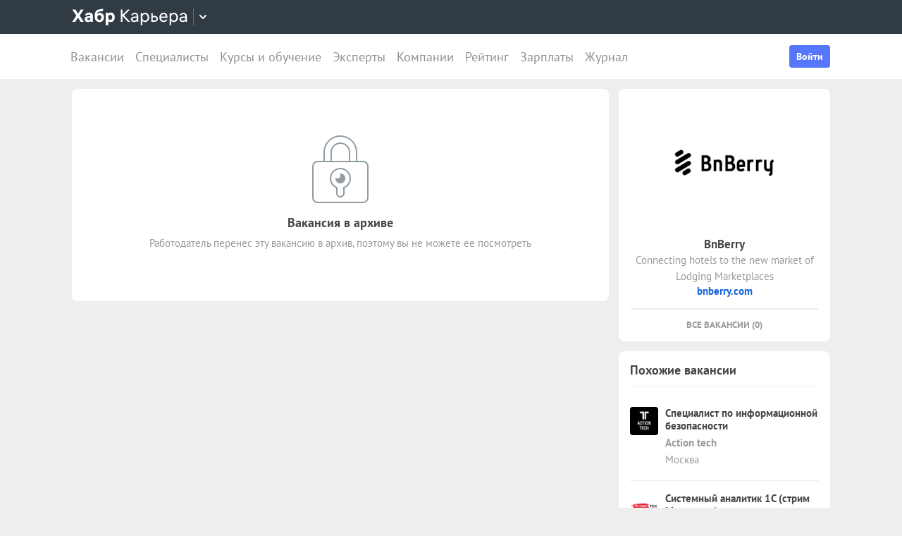

--- FILE ---
content_type: application/javascript
request_url: https://career.habr.com/assets/packs/js/_legacy-351b84a02fdfc449dba2.chunk.js
body_size: 160150
content:
/*! For license information please see _legacy-351b84a02fdfc449dba2.chunk.js.LICENSE.txt */
(window.webpackJsonp=window.webpackJsonp||[]).push([[20,3,4],{0:function(e,t,n){var i=n(6),o=i.default||i;t.Vue=o,t.Vue2=o,t.isVue2=!0,t.isVue3=!1,t.install=function(){},t.warn=o.util.warn,t.createApp=function(e,t){var n,i={},r={config:o.config,use:o.use.bind(o),mixin:o.mixin.bind(o),component:o.component.bind(o),provide:function(e,t){return i[e]=t,this},directive:function(e,t){return t?(o.directive(e,t),r):o.directive(e)},mount:function(r,s){return n||((n=new o(Object.assign({propsData:t},e,{provide:Object.assign(i,e.provide)}))).$mount(r,s),n)},unmount:function(){n&&(n.$destroy(),n=void 0)}};return r},Object.keys(i).forEach((function(e){t[e]=i[e]})),t.hasInjectionContext=function(){return!!i.getCurrentInstance()}},1:function(e,t,n){"use strict";var i=n(94);function o(e,t){var n;const o=i.shallowRef();return i.watchEffect((()=>{o.value=e()}),{...t,flush:null!=(n=null==t?void 0:t.flush)?n:"sync"}),i.readonly(o)}function r(e,t){let n,o,r;const s=i.ref(!0),a=()=>{s.value=!0,r()};i.watch(e,a,{flush:"sync"});const c="function"===typeof t?t:t.get,l="function"===typeof t?void 0:t.set,u=i.customRef(((e,t)=>(o=e,r=t,{get:()=>(s.value&&(n=c(),s.value=!1),o(),n),set(e){null==l||l(e)}})));return Object.isExtensible(u)&&(u.trigger=a),u}function s(e){return!!i.getCurrentScope()&&(i.onScopeDispose(e),!0)}const a=new WeakMap,c=(e,t)=>{var n;const o=null==(n=i.getCurrentInstance())?void 0:n.proxy;if(null==o)throw new Error("provideLocal must be called in setup");a.has(o)||a.set(o,Object.create(null));a.get(o)[e]=t,i.provide(e,t)},l=(...e)=>{var t;const n=e[0],o=null==(t=i.getCurrentInstance())?void 0:t.proxy;if(null==o)throw new Error("injectLocal must be called in setup");return a.has(o)&&n in a.get(o)?a.get(o)[n]:i.inject(...e)};function u(e,t,{enumerable:n=!1,unwrap:o=!0}={}){if(i.isVue3||i.version.startsWith("2.7.")){for(const[r,s]of Object.entries(t))"value"!==r&&(i.isRef(s)&&o?Object.defineProperty(e,r,{get:()=>s.value,set(e){s.value=e},enumerable:n}):Object.defineProperty(e,r,{value:s,enumerable:n}));return e}}function d(e){return"function"===typeof e?e():i.unref(e)}const f=d;function p(e,t){const n=!1===(null==t?void 0:t.computedGetter)?i.unref:d;return function(...t){return i.computed((()=>e.apply(this,t.map((e=>n(e))))))}}function h(e){if(!i.isRef(e))return i.reactive(e);const t=new Proxy({},{get:(t,n,o)=>i.unref(Reflect.get(e.value,n,o)),set:(t,n,o)=>(i.isRef(e.value[n])&&!i.isRef(o)?e.value[n].value=o:e.value[n]=o,!0),deleteProperty:(t,n)=>Reflect.deleteProperty(e.value,n),has:(t,n)=>Reflect.has(e.value,n),ownKeys:()=>Object.keys(e.value),getOwnPropertyDescriptor:()=>({enumerable:!0,configurable:!0})});return i.reactive(t)}function m(e){return h(i.computed(e))}const v="undefined"!==typeof window&&"undefined"!==typeof document,g="undefined"!==typeof WorkerGlobalScope&&globalThis instanceof WorkerGlobalScope,_=Object.prototype.toString,y=e=>"[object Object]"===_.call(e),b=()=>+Date.now(),w=()=>{},x=k();function k(){var e,t;return v&&(null==(e=null==window?void 0:window.navigator)?void 0:e.userAgent)&&(/iP(?:ad|hone|od)/.test(window.navigator.userAgent)||(null==(t=null==window?void 0:window.navigator)?void 0:t.maxTouchPoints)>2&&/iPad|Macintosh/.test(null==window?void 0:window.navigator.userAgent))}function C(e,t){return function(...n){return new Promise(((i,o)=>{Promise.resolve(e((()=>t.apply(this,n)),{fn:t,thisArg:this,args:n})).then(i).catch(o)}))}}const j=e=>e();function O(e,t={}){let n,i,o=w;const r=e=>{clearTimeout(e),o(),o=w};return s=>{const a=d(e),c=d(t.maxWait);return n&&r(n),a<=0||void 0!==c&&c<=0?(i&&(r(i),i=null),Promise.resolve(s())):new Promise(((e,l)=>{o=t.rejectOnCancel?l:e,c&&!i&&(i=setTimeout((()=>{n&&r(n),i=null,e(s())}),c)),n=setTimeout((()=>{i&&r(i),i=null,e(s())}),a)}))}}function S(...e){let t,n,o,r,s,a,c=0,l=!0,u=w;i.isRef(e[0])||"object"!==typeof e[0]?[o,r=!0,s=!0,a=!1]=e:({delay:o,trailing:r=!0,leading:s=!0,rejectOnCancel:a=!1}=e[0]);const f=()=>{t&&(clearTimeout(t),t=void 0,u(),u=w)};return e=>{const i=d(o),p=Date.now()-c,h=()=>n=e();return f(),i<=0?(c=Date.now(),h()):(p>i&&(s||!l)?(c=Date.now(),h()):r&&(n=new Promise(((e,n)=>{u=a?n:e,t=setTimeout((()=>{c=Date.now(),l=!0,e(h()),f()}),Math.max(0,i-p))}))),s||t||(t=setTimeout((()=>l=!0),i)),l=!1,n)}}function T(e=j){const t=i.ref(!0);return{isActive:i.readonly(t),pause:function(){t.value=!1},resume:function(){t.value=!0},eventFilter:(...n)=>{t.value&&e(...n)}}}const E={mounted:i.isVue3?"mounted":"inserted",updated:i.isVue3?"updated":"componentUpdated",unmounted:i.isVue3?"unmounted":"unbind"};function A(e){const t=Object.create(null);return n=>t[n]||(t[n]=e(n))}const P=/\B([A-Z])/g,I=A((e=>e.replace(P,"-$1").toLowerCase())),D=/-(\w)/g,L=A((e=>e.replace(D,((e,t)=>t?t.toUpperCase():""))));function N(e,t=!1,n="Timeout"){return new Promise(((i,o)=>{t?setTimeout((()=>o(n)),e):setTimeout(i,e)}))}function M(e,...t){return t.some((t=>t in e))}function R(e){return e||i.getCurrentInstance()}function F(...e){if(1!==e.length)return i.toRef(...e);const t=e[0];return"function"===typeof t?i.readonly(i.customRef((()=>({get:t,set:w})))):i.ref(t)}const $=F;function H(e,t=1e4){return i.customRef(((n,i)=>{let o,r=d(e);return s((()=>{clearTimeout(o)})),{get:()=>(n(),r),set(n){r=n,i(),clearTimeout(o),o=setTimeout((()=>{r=d(e),i()}),d(t))}}}))}function z(e,t=200,n={}){return C(O(t,n),e)}function q(e,t=200,n={}){const o=i.ref(e.value),r=z((()=>{o.value=e.value}),t,n);return i.watch(e,(()=>r())),o}function W(e,t=200,n=!1,i=!0,o=!1){return C(S(t,n,i,o),e)}function B(e,t=200,n=!0,o=!0){if(t<=0)return e;const r=i.ref(e.value),s=W((()=>{r.value=e.value}),t,n,o);return i.watch(e,(()=>s())),r}function U(e,t={}){let n,o,r=e;function s(e=!0){return e&&n(),r}function a(e,n=!0){var i,s;if(e===r)return;const a=r;!1!==(null==(i=t.onBeforeChange)?void 0:i.call(t,e,a))&&(r=e,null==(s=t.onChanged)||s.call(t,e,a),n&&o())}return u(i.customRef(((e,t)=>(n=e,o=t,{get:()=>s(),set(e){a(e)}}))),{get:s,set:a,untrackedGet:()=>s(!1),silentSet:e=>a(e,!1),peek:()=>s(!1),lay:e=>a(e,!1)},{enumerable:!0})}const V=U;function X(e,t,n={}){const{eventFilter:o=j,...r}=n;return i.watch(e,C(o,t),r)}function Y(e,t,n={}){const{eventFilter:i,...o}=n,{eventFilter:r,pause:s,resume:a,isActive:c}=T(i);return{stop:X(e,t,{...o,eventFilter:r}),pause:s,resume:a,isActive:c}}function G(e,t=!1){function n(n,{flush:o="sync",deep:r=!1,timeout:s,throwOnTimeout:a}={}){let c=null;const l=[new Promise((s=>{c=i.watch(e,(e=>{n(e)!==t&&(null==c||c(),s(e))}),{flush:o,deep:r,immediate:!0})}))];return null!=s&&l.push(N(s,a).then((()=>d(e))).finally((()=>null==c?void 0:c()))),Promise.race(l)}function o(o,r){if(!i.isRef(o))return n((e=>e===o),r);const{flush:s="sync",deep:a=!1,timeout:c,throwOnTimeout:l}=null!=r?r:{};let u=null;const f=[new Promise((n=>{u=i.watch([e,o],(([e,i])=>{t!==(e===i)&&(null==u||u(),n(e))}),{flush:s,deep:a,immediate:!0})}))];return null!=c&&f.push(N(c,l).then((()=>d(e))).finally((()=>(null==u||u(),d(e))))),Promise.race(f)}function r(e){return s(1,e)}function s(e=1,t){let i=-1;return n((()=>(i+=1,i>=e)),t)}if(Array.isArray(d(e))){return{toMatch:n,toContains:function(e,t){return n((t=>{const n=Array.from(t);return n.includes(e)||n.includes(d(e))}),t)},changed:r,changedTimes:s,get not(){return G(e,!t)}}}return{toMatch:n,toBe:o,toBeTruthy:function(e){return n((e=>Boolean(e)),e)},toBeNull:function(e){return o(null,e)},toBeNaN:function(e){return n(Number.isNaN,e)},toBeUndefined:function(e){return o(void 0,e)},changed:r,changedTimes:s,get not(){return G(e,!t)}}}function K(e,t){return e===t}const Q=/^(\d{4})[-/]?(\d{1,2})?[-/]?(\d{0,2})[T\s]*(\d{1,2})?:?(\d{1,2})?:?(\d{1,2})?[.:]?(\d+)?$/i,Z=/[YMDHhms]o|\[([^\]]+)\]|Y{1,4}|M{1,4}|D{1,2}|d{1,4}|H{1,2}|h{1,2}|a{1,2}|A{1,2}|m{1,2}|s{1,2}|Z{1,2}|SSS/g;function J(e,t,n,i){let o=e<12?"AM":"PM";return i&&(o=o.split("").reduce(((e,t)=>e+`${t}.`),"")),n?o.toLowerCase():o}function ee(e){const t=["th","st","nd","rd"],n=e%100;return e+(t[(n-20)%10]||t[n]||t[0])}function te(e,t,n={}){var i;const o=e.getFullYear(),r=e.getMonth(),s=e.getDate(),a=e.getHours(),c=e.getMinutes(),l=e.getSeconds(),u=e.getMilliseconds(),d=e.getDay(),f=null!=(i=n.customMeridiem)?i:J,p={Yo:()=>ee(o),YY:()=>String(o).slice(-2),YYYY:()=>o,M:()=>r+1,Mo:()=>ee(r+1),MM:()=>`${r+1}`.padStart(2,"0"),MMM:()=>e.toLocaleDateString(n.locales,{month:"short"}),MMMM:()=>e.toLocaleDateString(n.locales,{month:"long"}),D:()=>String(s),Do:()=>ee(s),DD:()=>`${s}`.padStart(2,"0"),H:()=>String(a),Ho:()=>ee(a),HH:()=>`${a}`.padStart(2,"0"),h:()=>`${a%12||12}`.padStart(1,"0"),ho:()=>ee(a%12||12),hh:()=>`${a%12||12}`.padStart(2,"0"),m:()=>String(c),mo:()=>ee(c),mm:()=>`${c}`.padStart(2,"0"),s:()=>String(l),so:()=>ee(l),ss:()=>`${l}`.padStart(2,"0"),SSS:()=>`${u}`.padStart(3,"0"),d:()=>d,dd:()=>e.toLocaleDateString(n.locales,{weekday:"narrow"}),ddd:()=>e.toLocaleDateString(n.locales,{weekday:"short"}),dddd:()=>e.toLocaleDateString(n.locales,{weekday:"long"}),A:()=>f(a,c),AA:()=>f(a,c,!1,!0),a:()=>f(a,c,!0),aa:()=>f(a,c,!0,!0)};return t.replace(Z,((e,t)=>{var n,i;return null!=(i=null!=t?t:null==(n=p[e])?void 0:n.call(p))?i:e}))}function ne(e){if(null===e)return new Date(Number.NaN);if(void 0===e)return new Date;if(e instanceof Date)return new Date(e);if("string"===typeof e&&!/Z$/i.test(e)){const t=e.match(Q);if(t){const e=t[2]-1||0,n=(t[7]||"0").substring(0,3);return new Date(t[1],e,t[3]||1,t[4]||0,t[5]||0,t[6]||0,n)}}return new Date(e)}function ie(e,t=1e3,n={}){const{immediate:o=!0,immediateCallback:r=!1}=n;let a=null;const c=i.ref(!1);function l(){a&&(clearInterval(a),a=null)}function u(){c.value=!1,l()}function f(){const n=d(t);n<=0||(c.value=!0,r&&e(),l(),a=setInterval(e,n))}if(o&&v&&f(),i.isRef(t)||"function"===typeof t){s(i.watch(t,(()=>{c.value&&v&&f()})))}return s(u),{isActive:c,pause:u,resume:f}}function oe(e,t,n={}){const{immediate:o=!0}=n,r=i.ref(!1);let a=null;function c(){a&&(clearTimeout(a),a=null)}function l(){r.value=!1,c()}function u(...n){c(),r.value=!0,a=setTimeout((()=>{r.value=!1,a=null,e(...n)}),d(t))}return o&&(r.value=!0,v&&u()),s(l),{isPending:i.readonly(r),start:u,stop:l}}function re(e,t,n={}){const{debounce:i=0,maxWait:o,...r}=n;return X(e,t,{...r,eventFilter:O(i,{maxWait:o})})}function se(e,t,n={}){const{eventFilter:o=j,...r}=n,s=C(o,t);let a,c,l;if("sync"===r.flush){const t=i.ref(!1);c=()=>{},a=e=>{t.value=!0,e(),t.value=!1},l=i.watch(e,((...e)=>{t.value||s(...e)}),r)}else{const t=[],n=i.ref(0),o=i.ref(0);c=()=>{n.value=o.value},t.push(i.watch(e,(()=>{o.value++}),{...r,flush:"sync"})),a=e=>{const t=o.value;e(),n.value+=o.value-t},t.push(i.watch(e,((...e)=>{const t=n.value>0&&n.value===o.value;n.value=0,o.value=0,t||s(...e)}),r)),l=()=>{t.forEach((e=>e()))}}return{stop:l,ignoreUpdates:a,ignorePrevAsyncUpdates:c}}function ae(e,t,n={}){const{throttle:i=0,trailing:o=!0,leading:r=!0,...s}=n;return X(e,t,{...s,eventFilter:S(i,o,r)})}t.assert=(e,...t)=>{e||console.warn(...t)},t.autoResetRef=H,t.bypassFilter=j,t.camelize=L,t.clamp=(e,t,n)=>Math.min(n,Math.max(t,e)),t.computedEager=o,t.computedWithControl=r,t.containsProp=M,t.controlledComputed=r,t.controlledRef=V,t.createEventHook=function(){const e=new Set,t=t=>{e.delete(t)};return{on:n=>{e.add(n);const i=()=>t(n);return s(i),{off:i}},off:t,trigger:(...t)=>Promise.all(Array.from(e).map((e=>e(...t))))}},t.createFilterWrapper=C,t.createGlobalState=function(e){let t,n=!1;const o=i.effectScope(!0);return(...i)=>(n||(t=o.run((()=>e(...i))),n=!0),t)},t.createInjectionState=function(e,t){const n=(null==t?void 0:t.injectionKey)||Symbol(e.name||"InjectionState"),i=null==t?void 0:t.defaultValue;return[(...t)=>{const i=e(...t);return c(n,i),i},()=>l(n,i)]},t.createReactiveFn=p,t.createSharedComposable=function(e){let t,n,o=0;const r=()=>{o-=1,n&&o<=0&&(n.stop(),t=void 0,n=void 0)};return(...a)=>(o+=1,t||(n=i.effectScope(!0),t=n.run((()=>e(...a)))),s(r),t)},t.createSingletonPromise=function(e){let t;function n(){return t||(t=e()),t}return n.reset=async()=>{const e=t;t=void 0,e&&await e},n},t.debounceFilter=O,t.debouncedRef=q,t.debouncedWatch=re,t.directiveHooks=E,t.eagerComputed=o,t.extendRef=u,t.formatDate=te,t.get=function(e,t){return null==t?i.unref(e):i.unref(e)[t]},t.getLifeCycleTarget=R,t.hasOwn=(e,t)=>Object.prototype.hasOwnProperty.call(e,t),t.hyphenate=I,t.identity=function(e){return e},t.ignorableWatch=se,t.increaseWithUnit=function(e,t){var n;if("number"===typeof e)return e+t;const i=(null==(n=e.match(/^-?\d+\.?\d*/))?void 0:n[0])||"",o=e.slice(i.length),r=Number.parseFloat(i)+t;return Number.isNaN(r)?e:r+o},t.injectLocal=l,t.invoke=function(e){return e()},t.isClient=v,t.isDef=e=>"undefined"!==typeof e,t.isDefined=function(e){return null!=i.unref(e)},t.isIOS=x,t.isObject=y,t.isWorker=g,t.makeDestructurable=function(e,t){if("undefined"!==typeof Symbol){const n={...e};return Object.defineProperty(n,Symbol.iterator,{enumerable:!1,value(){let e=0;return{next:()=>({value:t[e++],done:e>t.length})}}}),n}return Object.assign([...t],e)},t.noop=w,t.normalizeDate=ne,t.notNullish=e=>null!=e,t.now=()=>Date.now(),t.objectEntries=function(e){return Object.entries(e)},t.objectOmit=function(e,t,n=!1){return Object.fromEntries(Object.entries(e).filter((([e,i])=>(!n||void 0!==i)&&!t.includes(e))))},t.objectPick=function(e,t,n=!1){return t.reduce(((t,i)=>(i in e&&(n&&void 0===e[i]||(t[i]=e[i])),t)),{})},t.pausableFilter=T,t.pausableWatch=Y,t.promiseTimeout=N,t.provideLocal=c,t.rand=(e,t)=>(e=Math.ceil(e),t=Math.floor(t),Math.floor(Math.random()*(t-e+1))+e),t.reactify=p,t.reactifyObject=function(e,t={}){let n,i=[];if(Array.isArray(t))i=t;else{n=t;const{includeOwnProperties:o=!0}=t;i.push(...Object.keys(e)),o&&i.push(...Object.getOwnPropertyNames(e))}return Object.fromEntries(i.map((t=>{const i=e[t];return[t,"function"===typeof i?p(i.bind(e),n):i]})))},t.reactiveComputed=m,t.reactiveOmit=function(e,...t){const n=t.flat(),o=n[0];return m((()=>"function"===typeof o?Object.fromEntries(Object.entries(i.toRefs(e)).filter((([e,t])=>!o(d(t),e)))):Object.fromEntries(Object.entries(i.toRefs(e)).filter((e=>!n.includes(e[0]))))))},t.reactivePick=function(e,...t){const n=t.flat(),o=n[0];return m((()=>"function"===typeof o?Object.fromEntries(Object.entries(i.toRefs(e)).filter((([e,t])=>o(d(t),e)))):Object.fromEntries(n.map((t=>[t,F(e,t)])))))},t.refAutoReset=H,t.refDebounced=q,t.refDefault=function(e,t){return i.computed({get(){var n;return null!=(n=e.value)?n:t},set(t){e.value=t}})},t.refThrottled=B,t.refWithControl=U,t.resolveRef=$,t.resolveUnref=f,t.set=function(...e){if(2===e.length){const[t,n]=e;t.value=n}if(3===e.length)if(i.isVue2)i.set(...e);else{const[t,n,i]=e;t[n]=i}},t.syncRef=function(e,t,...[n]){const{flush:i="sync",deep:o=!1,immediate:r=!0,direction:s="both",transform:a={}}=n||{},c=[],l="ltr"in a&&a.ltr||(e=>e),u="rtl"in a&&a.rtl||(e=>e);return"both"!==s&&"ltr"!==s||c.push(Y(e,(e=>{c.forEach((e=>e.pause())),t.value=l(e),c.forEach((e=>e.resume()))}),{flush:i,deep:o,immediate:r})),"both"!==s&&"rtl"!==s||c.push(Y(t,(t=>{c.forEach((e=>e.pause())),e.value=u(t),c.forEach((e=>e.resume()))}),{flush:i,deep:o,immediate:r})),()=>{c.forEach((e=>e.stop()))}},t.syncRefs=function(e,t,n={}){const{flush:o="sync",deep:r=!1,immediate:s=!0}=n;return Array.isArray(t)||(t=[t]),i.watch(e,(e=>t.forEach((t=>t.value=e))),{flush:o,deep:r,immediate:s})},t.throttleFilter=S,t.throttledRef=B,t.throttledWatch=ae,t.timestamp=b,t.toReactive=h,t.toRef=F,t.toRefs=function(e,t={}){if(!i.isRef(e))return i.toRefs(e);const n=Array.isArray(e.value)?Array.from({length:e.value.length}):{};for(const o in e.value)n[o]=i.customRef((()=>({get:()=>e.value[o],set(n){var i;if(null==(i=d(t.replaceRef))||i)if(Array.isArray(e.value)){const t=[...e.value];t[o]=n,e.value=t}else{const t={...e.value,[o]:n};Object.setPrototypeOf(t,Object.getPrototypeOf(e.value)),e.value=t}else e.value[o]=n}})));return n},t.toValue=d,t.tryOnBeforeMount=function(e,t=!0,n){R(n)?i.onBeforeMount(e,n):t?e():i.nextTick(e)},t.tryOnBeforeUnmount=function(e,t){R(t)&&i.onBeforeUnmount(e,t)},t.tryOnMounted=function(e,t=!0,n){R()?i.onMounted(e,n):t?e():i.nextTick(e)},t.tryOnScopeDispose=s,t.tryOnUnmounted=function(e,t){R(t)&&i.onUnmounted(e,t)},t.until=function(e){return G(e)},t.useArrayDifference=function(...e){var t;const n=e[0],o=e[1];let r=null!=(t=e[2])?t:K;if("string"===typeof r){const e=r;r=(t,n)=>t[e]===n[e]}return i.computed((()=>d(n).filter((e=>-1===d(o).findIndex((t=>r(e,t)))))))},t.useArrayEvery=function(e,t){return i.computed((()=>d(e).every(((e,n,i)=>t(d(e),n,i)))))},t.useArrayFilter=function(e,t){return i.computed((()=>d(e).map((e=>d(e))).filter(t)))},t.useArrayFind=function(e,t){return i.computed((()=>d(d(e).find(((e,n,i)=>t(d(e),n,i))))))},t.useArrayFindIndex=function(e,t){return i.computed((()=>d(e).findIndex(((e,n,i)=>t(d(e),n,i)))))},t.useArrayFindLast=function(e,t){return i.computed((()=>d(Array.prototype.findLast?d(e).findLast(((e,n,i)=>t(d(e),n,i))):function(e,t){let n=e.length;for(;n-- >0;)if(t(e[n],n,e))return e[n]}(d(e),((e,n,i)=>t(d(e),n,i))))))},t.useArrayIncludes=function(...e){var t;const n=e[0],o=e[1];let r=e[2],s=0;var a;if(y(a=r)&&M(a,"formIndex","comparator")&&(s=null!=(t=r.fromIndex)?t:0,r=r.comparator),"string"===typeof r){const e=r;r=(t,n)=>t[e]===d(n)}return r=null!=r?r:(e,t)=>e===d(t),i.computed((()=>d(n).slice(s).some(((e,t,n)=>r(d(e),d(o),t,d(n))))))},t.useArrayJoin=function(e,t){return i.computed((()=>d(e).map((e=>d(e))).join(d(t))))},t.useArrayMap=function(e,t){return i.computed((()=>d(e).map((e=>d(e))).map(t)))},t.useArrayReduce=function(e,t,...n){const o=(e,n,i)=>t(d(e),d(n),i);return i.computed((()=>{const t=d(e);return n.length?t.reduce(o,d(n[0])):t.reduce(o)}))},t.useArraySome=function(e,t){return i.computed((()=>d(e).some(((e,n,i)=>t(d(e),n,i)))))},t.useArrayUnique=function(e,t){return i.computed((()=>{const n=d(e).map((e=>d(e)));return t?(o=t,(i=n).reduce(((e,t)=>(e.some((e=>o(t,e,i)))||e.push(t),e)),[])):function(e){return Array.from(new Set(e))}(n);var i,o}))},t.useCounter=function(e=0,t={}){let n=i.unref(e);const o=i.ref(e),{max:r=Number.POSITIVE_INFINITY,min:s=Number.NEGATIVE_INFINITY}=t,a=e=>o.value=Math.max(s,Math.min(r,e));return{count:o,inc:(e=1)=>o.value=Math.max(Math.min(r,o.value+e),s),dec:(e=1)=>o.value=Math.min(Math.max(s,o.value-e),r),get:()=>o.value,set:a,reset:(e=n)=>(n=e,a(e))}},t.useDateFormat=function(e,t="HH:mm:ss",n={}){return i.computed((()=>te(ne(d(e)),d(t),n)))},t.useDebounce=q,t.useDebounceFn=z,t.useInterval=function(e=1e3,t={}){const{controls:n=!1,immediate:o=!0,callback:r}=t,s=i.ref(0),a=()=>s.value+=1,c=()=>{s.value=0},l=ie(r?()=>{a(),r(s.value)}:a,e,{immediate:o});return n?{counter:s,reset:c,...l}:s},t.useIntervalFn=ie,t.useLastChanged=function(e,t={}){var n;const o=i.ref(null!=(n=t.initialValue)?n:null);return i.watch(e,(()=>o.value=b()),t),o},t.useThrottle=B,t.useThrottleFn=W,t.useTimeout=function(e=1e3,t={}){const{controls:n=!1,callback:o}=t,r=oe(null!=o?o:w,e,t),s=i.computed((()=>!r.isPending.value));return n?{ready:s,...r}:s},t.useTimeoutFn=oe,t.useToNumber=function(e,t={}){const{method:n="parseFloat",radix:o,nanToZero:r}=t;return i.computed((()=>{let t=d(e);return"string"===typeof t&&(t=Number[n](t,o)),r&&Number.isNaN(t)&&(t=0),t}))},t.useToString=function(e){return i.computed((()=>`${d(e)}`))},t.useToggle=function(e=!1,t={}){const{truthyValue:n=!0,falsyValue:o=!1}=t,r=i.isRef(e),s=i.ref(e);function a(e){if(arguments.length)return s.value=e,s.value;{const e=d(n);return s.value=s.value===e?d(o):e,s.value}}return r?a:[s,a]},t.watchArray=function(e,t,n){let o=(null==n?void 0:n.immediate)?[]:[...e instanceof Function?e():Array.isArray(e)?e:d(e)];return i.watch(e,((e,n,i)=>{const r=Array.from({length:o.length}),s=[];for(const t of e){let e=!1;for(let n=0;n<o.length;n++)if(!r[n]&&t===o[n]){r[n]=!0,e=!0;break}e||s.push(t)}const a=o.filter(((e,t)=>!r[t]));t(e,o,s,a,i),o=[...e]}),n)},t.watchAtMost=function(e,t,n){const{count:o,...r}=n,s=i.ref(0),a=X(e,((...e)=>{s.value+=1,s.value>=d(o)&&i.nextTick((()=>a())),t(...e)}),r);return{count:s,stop:a}},t.watchDebounced=re,t.watchDeep=function(e,t,n){return i.watch(e,t,{...n,deep:!0})},t.watchIgnorable=se,t.watchImmediate=function(e,t,n){return i.watch(e,t,{...n,immediate:!0})},t.watchOnce=function(e,t,n){const o=i.watch(e,((...e)=>(i.nextTick((()=>o())),t(...e))),n);return o},t.watchPausable=Y,t.watchThrottled=ae,t.watchTriggerable=function(e,t,n={}){let o;function r(e){o=e}const s=(e,n)=>(function(){if(!o)return;const e=o;o=void 0,e()}(),t(e,n,r)),a=se(e,s,n),{ignoreUpdates:c}=a;return{...a,trigger:()=>{let t;return c((()=>{var n;t=s((n=e,i.isReactive(n)?n:Array.isArray(n)?n.map((e=>d(e))):d(n)),function(e){return Array.isArray(e)?e.map((()=>{})):void 0}(e))})),t}}},t.watchWithFilter=X,t.whenever=function(e,t,n){const o=i.watch(e,((e,r,s)=>{e&&((null==n?void 0:n.once)&&i.nextTick((()=>o())),t(e,r,s))}),{...n,once:!1});return o}},10:function(e,t,n){"use strict";function i(e){if(null==e)return window;if("[object Window]"!==e.toString()){var t=e.ownerDocument;return t&&t.defaultView||window}return e}n.d(t,"a",(function(){return i}))},106:function(e,t,n){var i,o,r;o=[n(25),n(62)],i=function(e){var t,n=0,i=Array.prototype.slice;return e.cleanData=(t=e.cleanData,function(n){var i,o,r;for(r=0;null!=(o=n[r]);r++)try{(i=e._data(o,"events"))&&i.remove&&e(o).triggerHandler("remove")}catch(s){}t(n)}),e.widget=function(t,n,i){var o,r,s,a={},c=t.split(".")[0],l=c+"-"+(t=t.split(".")[1]);return i||(i=n,n=e.Widget),e.isArray(i)&&(i=e.extend.apply(null,[{}].concat(i))),e.expr[":"][l.toLowerCase()]=function(t){return!!e.data(t,l)},e[c]=e[c]||{},o=e[c][t],r=e[c][t]=function(e,t){if(!this._createWidget)return new r(e,t);arguments.length&&this._createWidget(e,t)},e.extend(r,o,{version:i.version,_proto:e.extend({},i),_childConstructors:[]}),(s=new n).options=e.widget.extend({},s.options),e.each(i,(function(t,i){e.isFunction(i)?a[t]=function(){function e(){return n.prototype[t].apply(this,arguments)}function o(e){return n.prototype[t].apply(this,e)}return function(){var t,n=this._super,r=this._superApply;return this._super=e,this._superApply=o,t=i.apply(this,arguments),this._super=n,this._superApply=r,t}}():a[t]=i})),r.prototype=e.widget.extend(s,{widgetEventPrefix:o&&s.widgetEventPrefix||t},a,{constructor:r,namespace:c,widgetName:t,widgetFullName:l}),o?(e.each(o._childConstructors,(function(t,n){var i=n.prototype;e.widget(i.namespace+"."+i.widgetName,r,n._proto)})),delete o._childConstructors):n._childConstructors.push(r),e.widget.bridge(t,r),r},e.widget.extend=function(t){for(var n,o,r=i.call(arguments,1),s=0,a=r.length;s<a;s++)for(n in r[s])o=r[s][n],r[s].hasOwnProperty(n)&&void 0!==o&&(e.isPlainObject(o)?t[n]=e.isPlainObject(t[n])?e.widget.extend({},t[n],o):e.widget.extend({},o):t[n]=o);return t},e.widget.bridge=function(t,n){var o=n.prototype.widgetFullName||t;e.fn[t]=function(r){var s="string"===typeof r,a=i.call(arguments,1),c=this;return s?this.length||"instance"!==r?this.each((function(){var n,i=e.data(this,o);return"instance"===r?(c=i,!1):i?e.isFunction(i[r])&&"_"!==r.charAt(0)?(n=i[r].apply(i,a))!==i&&void 0!==n?(c=n&&n.jquery?c.pushStack(n.get()):n,!1):void 0:e.error("no such method '"+r+"' for "+t+" widget instance"):e.error("cannot call methods on "+t+" prior to initialization; attempted to call method '"+r+"'")})):c=void 0:(a.length&&(r=e.widget.extend.apply(null,[r].concat(a))),this.each((function(){var t=e.data(this,o);t?(t.option(r||{}),t._init&&t._init()):e.data(this,o,new n(r,this))}))),c}},e.Widget=function(){},e.Widget._childConstructors=[],e.Widget.prototype={widgetName:"widget",widgetEventPrefix:"",defaultElement:"<div>",options:{classes:{},disabled:!1,create:null},_createWidget:function(t,i){i=e(i||this.defaultElement||this)[0],this.element=e(i),this.uuid=n++,this.eventNamespace="."+this.widgetName+this.uuid,this.bindings=e(),this.hoverable=e(),this.focusable=e(),this.classesElementLookup={},i!==this&&(e.data(i,this.widgetFullName,this),this._on(!0,this.element,{remove:function(e){e.target===i&&this.destroy()}}),this.document=e(i.style?i.ownerDocument:i.document||i),this.window=e(this.document[0].defaultView||this.document[0].parentWindow)),this.options=e.widget.extend({},this.options,this._getCreateOptions(),t),this._create(),this.options.disabled&&this._setOptionDisabled(this.options.disabled),this._trigger("create",null,this._getCreateEventData()),this._init()},_getCreateOptions:function(){return{}},_getCreateEventData:e.noop,_create:e.noop,_init:e.noop,destroy:function(){var t=this;this._destroy(),e.each(this.classesElementLookup,(function(e,n){t._removeClass(n,e)})),this.element.off(this.eventNamespace).removeData(this.widgetFullName),this.widget().off(this.eventNamespace).removeAttr("aria-disabled"),this.bindings.off(this.eventNamespace)},_destroy:e.noop,widget:function(){return this.element},option:function(t,n){var i,o,r,s=t;if(0===arguments.length)return e.widget.extend({},this.options);if("string"===typeof t)if(s={},i=t.split("."),t=i.shift(),i.length){for(o=s[t]=e.widget.extend({},this.options[t]),r=0;r<i.length-1;r++)o[i[r]]=o[i[r]]||{},o=o[i[r]];if(t=i.pop(),1===arguments.length)return void 0===o[t]?null:o[t];o[t]=n}else{if(1===arguments.length)return void 0===this.options[t]?null:this.options[t];s[t]=n}return this._setOptions(s),this},_setOptions:function(e){var t;for(t in e)this._setOption(t,e[t]);return this},_setOption:function(e,t){return"classes"===e&&this._setOptionClasses(t),this.options[e]=t,"disabled"===e&&this._setOptionDisabled(t),this},_setOptionClasses:function(t){var n,i,o;for(n in t)o=this.classesElementLookup[n],t[n]!==this.options.classes[n]&&o&&o.length&&(i=e(o.get()),this._removeClass(o,n),i.addClass(this._classes({element:i,keys:n,classes:t,add:!0})))},_setOptionDisabled:function(e){this._toggleClass(this.widget(),this.widgetFullName+"-disabled",null,!!e),e&&(this._removeClass(this.hoverable,null,"ui-state-hover"),this._removeClass(this.focusable,null,"ui-state-focus"))},enable:function(){return this._setOptions({disabled:!1})},disable:function(){return this._setOptions({disabled:!0})},_classes:function(t){var n=[],i=this;function o(o,r){var s,a;for(a=0;a<o.length;a++)s=i.classesElementLookup[o[a]]||e(),s=t.add?e(e.unique(s.get().concat(t.element.get()))):e(s.not(t.element).get()),i.classesElementLookup[o[a]]=s,n.push(o[a]),r&&t.classes[o[a]]&&n.push(t.classes[o[a]])}return t=e.extend({element:this.element,classes:this.options.classes||{}},t),this._on(t.element,{remove:"_untrackClassesElement"}),t.keys&&o(t.keys.match(/\S+/g)||[],!0),t.extra&&o(t.extra.match(/\S+/g)||[]),n.join(" ")},_untrackClassesElement:function(t){var n=this;e.each(n.classesElementLookup,(function(i,o){-1!==e.inArray(t.target,o)&&(n.classesElementLookup[i]=e(o.not(t.target).get()))}))},_removeClass:function(e,t,n){return this._toggleClass(e,t,n,!1)},_addClass:function(e,t,n){return this._toggleClass(e,t,n,!0)},_toggleClass:function(e,t,n,i){i="boolean"===typeof i?i:n;var o="string"===typeof e||null===e,r={extra:o?t:n,keys:o?e:t,element:o?this.element:e,add:i};return r.element.toggleClass(this._classes(r),i),this},_on:function(t,n,i){var o,r=this;"boolean"!==typeof t&&(i=n,n=t,t=!1),i?(n=o=e(n),this.bindings=this.bindings.add(n)):(i=n,n=this.element,o=this.widget()),e.each(i,(function(i,s){function a(){if(t||!0!==r.options.disabled&&!e(this).hasClass("ui-state-disabled"))return("string"===typeof s?r[s]:s).apply(r,arguments)}"string"!==typeof s&&(a.guid=s.guid=s.guid||a.guid||e.guid++);var c=i.match(/^([\w:-]*)\s*(.*)$/),l=c[1]+r.eventNamespace,u=c[2];u?o.on(l,u,a):n.on(l,a)}))},_off:function(t,n){n=(n||"").split(" ").join(this.eventNamespace+" ")+this.eventNamespace,t.off(n).off(n),this.bindings=e(this.bindings.not(t).get()),this.focusable=e(this.focusable.not(t).get()),this.hoverable=e(this.hoverable.not(t).get())},_delay:function(e,t){function n(){return("string"===typeof e?i[e]:e).apply(i,arguments)}var i=this;return setTimeout(n,t||0)},_hoverable:function(t){this.hoverable=this.hoverable.add(t),this._on(t,{mouseenter:function(t){this._addClass(e(t.currentTarget),null,"ui-state-hover")},mouseleave:function(t){this._removeClass(e(t.currentTarget),null,"ui-state-hover")}})},_focusable:function(t){this.focusable=this.focusable.add(t),this._on(t,{focusin:function(t){this._addClass(e(t.currentTarget),null,"ui-state-focus")},focusout:function(t){this._removeClass(e(t.currentTarget),null,"ui-state-focus")}})},_trigger:function(t,n,i){var o,r,s=this.options[t];if(i=i||{},(n=e.Event(n)).type=(t===this.widgetEventPrefix?t:this.widgetEventPrefix+t).toLowerCase(),n.target=this.element[0],r=n.originalEvent)for(o in r)o in n||(n[o]=r[o]);return this.element.trigger(n,i),!(e.isFunction(s)&&!1===s.apply(this.element[0],[n].concat(i))||n.isDefaultPrevented())}},e.each({show:"fadeIn",hide:"fadeOut"},(function(t,n){e.Widget.prototype["_"+t]=function(i,o,r){var s;"string"===typeof o&&(o={effect:o});var a=o?!0===o||"number"===typeof o?n:o.effect||n:t;"number"===typeof(o=o||{})&&(o={duration:o}),s=!e.isEmptyObject(o),o.complete=r,o.delay&&i.delay(o.delay),s&&e.effects&&e.effects.effect[a]?i[t](o):a!==t&&i[a]?i[a](o.duration,o.easing,r):i.queue((function(n){e(this)[t](),r&&r.call(i[0]),n()}))}})),e.widget},void 0===(r="function"===typeof i?i.apply(t,o):i)||(e.exports=r)},1064:function(e,t,n){"use strict";(function(e){n(387),n(1065),n(1066),n(1067),n(1068),n(472),n(1069);var t=n(60);n(1070),n(1073);window.$=e,window.jQuery=e,window.helpers=t||{},window.__COMMIT_HASH__="bd69720b513610853e1ff5dea1cbafc68ab1a389"}).call(this,n(25))},1065:function(e,t,n){var i,o,r;o=[n(25)],void 0===(r="function"===typeof(i=function(e){var t=/\+/g;function n(e){return a.raw?e:encodeURIComponent(e)}function i(e){return a.raw?e:decodeURIComponent(e)}function o(e){return n(a.json?JSON.stringify(e):String(e))}function r(e){0===e.indexOf('"')&&(e=e.slice(1,-1).replace(/\\"/g,'"').replace(/\\\\/g,"\\"));try{return e=decodeURIComponent(e.replace(t," ")),a.json?JSON.parse(e):e}catch(n){}}function s(t,n){var i=a.raw?t:r(t);return e.isFunction(n)?n(i):i}var a=e.cookie=function(t,r,c){if(void 0!==r&&!e.isFunction(r)){if("number"===typeof(c=e.extend({},a.defaults,c)).expires){var l=c.expires,u=c.expires=new Date;u.setTime(+u+864e5*l)}return document.cookie=[n(t),"=",o(r),c.expires?"; expires="+c.expires.toUTCString():"",c.path?"; path="+c.path:"",c.domain?"; domain="+c.domain:"",c.secure?"; secure":""].join("")}for(var d=t?void 0:{},f=document.cookie?document.cookie.split("; "):[],p=0,h=f.length;p<h;p++){var m=f[p].split("="),v=i(m.shift()),g=m.join("=");if(t&&t===v){d=s(g,r);break}t||void 0===(g=s(g))||(d[v]=g)}return d};a.defaults={},e.removeCookie=function(t,n){return void 0!==e.cookie(t)&&(e.cookie(t,"",e.extend({},n,{expires:-1})),!e.cookie(t))}})?i.apply(t,o):i)||(e.exports=r)},1066:function(e,t,n){"use strict";(function(e){var t=n(403),i=n(60);var o=null;e((function(){var s=e(".js-default-select");s.length&&Object(i.customize_select)(s);var a=e(".js-select-wsearch");a.length&&Object(i.customize_select_wsearch)(a);var u=e(".js-textarea-redactor");u.length&&Object(i.init_wysiwyg)(u);var d=e(".js-textarea-wi-redactor");d.length&&function(t){var n=e("meta[name=csrf-token]").attr("content"),o=e("meta[name=csrf-param]").attr("content"),r={};o&&n&&(r[o]=encodeURIComponent(n));Object(i.initRedactor)().then((function(){t.redactor({imageUpload:"/link/redactor_image",buttons:["html","format","bold","italic","ul","ol","link","image"],formatting:["p","h3"],allowedTags:["p","h3","ul","li","ol","b","strong","em","i","del","em","a","iframe","img"],tabindex:2,plugins:["video"],tabFocus:!1,minHeight:"106px",autoresize:!1,cleanSpaces:!1,toolbarContext:!1,autoparseLinks:!1,autoparseImages:!1,autoparseVideo:!1,clipboardUpload:!1,lang:"ru",callbacks:{keyup:function(t){Object(i.clear_form_error)(e(this.source.getElement().nodes[0]).closest(".field_error"))}}}).on("image.uploadError",(function(e){var t=e.error;Object(i.notify)(t,"error")}))}))}(d),e(".js-sticky-buttons").each(i.stickyButtonsInit),e.ajaxSetup({cache:!1}),e("textarea.text").autosize();var f=e("input.money");f.length&&n.e(7).then(n.t.bind(null,415,7)).then((function(){f.mask("000000000000000")}));var p,h=e(".datepicker");h.length&&Promise.all([n.e(5),n.e(73),n.e(77)]).then(n.bind(null,315)).then((function(e){var t=e.initDatepicker;h.each((function(e,n){t(n)}))})),Object(i.initPhoneMasks)(),e(".image_uploader, .banner_uploader").each((function(){!function(t){var n=e(t),i=n.find(".dropzone"),o=n.find('.controls_buttons input[type="file"]'),s=n.find(".controls_buttons .delete_btn"),a=n.find(".controls_buttons .upload_btn"),u=n.find('.controls_buttons input[type="file"]').attr("name");r.dnd&&(i.on("dragover",(function(){return i.addClass("hover"),!1})),i.on("dragend",(function(){return i.removeClass("hover"),!1})),i.on("drop",(function(e){if(i.removeClass("hover"),e.preventDefault(),c(e.originalEvent.dataTransfer.files,n),o.prop("multiple"))o.get(0).files=e.originalEvent.dataTransfer.files;else{var t=new DataTransfer;t.items.add(e.originalEvent.dataTransfer.files[0]),o.get(0).files=t.files}})));a.on("click",(function(t){t.preventDefault(),e(this).closest(".controls_buttons").find('input[type="file"]').trigger("click")})),o.on("change",(function(){this.files.length>0?c(this.files,n):l(n)})),s.on("click",(function(){return l(n),e(n).append('<input type="hidden" class="remove_field" value="1" name="'+function(e){var t=/^(.+)\[(.+)\]$/;return e.replace(t,"$1[remove_$2]")}(u)+'"/>'),!1}))}(this)})),e(".location-field").each((function(t,n){Object(i.location_field_customize)(e(n))})),e(".country-field").each((function(t,n){Object(i.country_field_customize)(e(n))})),e(".category_selector").each((function(){Object(i.init_category_selector)(e(this))})),e("[data-lightbox]").length&&n.e(72).then(n.bind(null,1258)),Object(t.a)(),e(".js-clipboard").on("click",(function(t){t.preventDefault();var n=e(t.currentTarget).data(),o=n.target,r=n.prefix,s=n.type,a=(r||"")+(p="text"==s?e('[name="'.concat(o,'"]')).text():e('[name="'.concat(o,'"]')).val());"undefined"!==typeof p&&navigator.clipboard.writeText(a).then((function(){"text"==s?Object(i.notify)("\u041f\u0440\u043e\u043c\u043e\u043a\u043e\u0434 \u0441\u043a\u043e\u043f\u0438\u0440\u043e\u0432\u0430\u043d"):Object(i.notify)("\u0421\u0441\u044b\u043b\u043a\u0430 \u0441\u043a\u043e\u043f\u0438\u0440\u043e\u0432\u0430\u043d\u0430")}))})),e(".js-help-part-select").on("change",(function(){window.location=e(this).children("option:selected").data("url")})),e("[data-return]").on("click",(function(){e.cookie("return_to",e(this).data("return"),{expires:1})})),e("[data-mpe]").on("click",(function(){var t=e(this).data("mpe");setTimeout((function(){return e.ajax({url:"/mpt",data:{ev:t},method:"POST",dataType:"json"}),!1}),20)})),e(".hide_cr_notice").on("click",(function(){e(this).closest(".top_notice").fadeOut()})),e(".close-poll").on("click",(function(){e(this).closest(".vacancy-poll").remove()})),e(".js-expand-control").on("click",(function(){var t=e(this).data("wrapper");e(this).closest(".separator").remove(),e("."+t).find(".info").unwrap()})),e(document).on("click",".notification_inner .notification_inner_close",(function(t){var n=e(this).data("cname");e.cookie(n,1,{expires:40}),e(this).closest(".notification_inner").remove()})),e(document).on("change",".category_select",(function(){var t=e(this).val(),n=e(this).closest(".category_select_wrapper");t&&e.get("/suggest/categories/"+t,(function(t){var i=t.category.children,o=[e('<option value="">\u041b\u044e\u0431\u0430\u044f</option>')];for(var r in i){var s=i[r];o.push(e('<option value="'+s.id+'"></option>').text(s.name))}n.find(".subcategory_select").html(o).attr("disabled",!1).trigger("change").trigger("liszt:updated")}))})),e(document).on("nested:fieldAdded",(function(t){var n=t.field;Object(i.customize_select)(n.find(".js-default-select")),n.find(".location-field").each((function(t,n){Object(i.location_field_customize)(e(n))}))})),e(document).on("click",".change_categories",(function(){var t=e(this).closest(".field").find(".global_popup");return t.addClass("opened"),Object(i.setPopupPosition)(t),e("body").addClass("noscroll"),!1})),e(document).on("mousedown",(function(e){o=e.target})),e(document).on("click",".global_popup",(function(t){o===t.target&&e(t.target).hasClass("global_popup")&&(e(t.target).removeClass("opened"),e("body").removeClass("noscroll"),e(t.target).hasClass("courses_filter")&&e(".js-courses-search-filter-form").trigger("change"))})),e(document).on("click",".global_popup .close_popup, .global_popup .close_popup_button",(function(t){e(this).closest(".global_popup").removeClass("opened"),e("body").removeClass("noscroll"),e(this).closest(".global_popup").hasClass("courses_filter")&&e(".js-courses-search-filter-form").trigger("change")})),e(document).on("keyup",(function(t){27===t.keyCode&&(e(".global_popup").removeClass("opened"),e("body").removeClass("noscroll"),e(".global_popup").hasClass("courses_filter")&&e(".js-courses-search-filter-form").trigger("change"))})),e(document).on("mousedown","a[data-utm]",(function(){var t=e(this),n=t.attr("href")+t.data("utm");t.attr("href",n)})),e(document).on("click",".dropdown_simple .toggler",(function(t){t.stopPropagation();var n=e(this).closest(".dropdown_simple");n.hasClass("open")?e(".dropdown_simple").removeClass("open"):(e(".dropdown_simple").removeClass("open"),n.addClass("open")),e(document).one("click",(function(t){if(e(t.target).hasClass("dropdown_ext_toggler"))return!1;e(".dropdown_simple").removeClass("open")}))})),e(document).on("click",".dropdown_inline .toggler",(function(t){t.stopPropagation();var n=e(this).closest(".dropdown_inline");n.hasClass("open")?e(".dropdown_inline").removeClass("open"):(e(".dropdown_inline").removeClass("open"),n.addClass("open"))})),e(document).on("click",(function(t){0===e(t.target).closest(".dropdown_inline").length&&e(".dropdown_inline").removeClass("open")})),window.helpers.init_fields_with_counter();var m=e('<div id="overlay"></div>');e(document).on("show_overlay",(function(t,n){e("body").append(m).addClass("overlay_show"),"undefined"!==typeof n&&"object"==typeof n&&("undefined"!==typeof n.opacity&&!0===n.opacity&&m.addClass("opacity"),"undefined"!==typeof n.close_by_click&&!0===n.close_by_click&&m.on("click",(function(){e(document).trigger("hide_overlay"),"undefined"!==typeof n.onclose&&"function"==typeof n.onclose&&n.onclose()})))})),e(document).on("on_click_overlay",(function(e,t){m.one("click",(function(){t()}))})),e(document).on("hide_overlay",(function(t){e("body").removeClass("overlay_show"),m.remove()})),e(document).on("click",'form input[type="submit"].button, form input[type="button"].button, form button.button',(function(){var t=e(this);t.addClass("loading disabled"),setTimeout((function(){t.prop("disabled",!0)}),1)})),e(document).on("click",'a[data-remote="true"]',(function(){var t=e(this);t.addClass("loading disabled"),t.bind("ajax:complete",(function(){t.removeClass("loading").removeClass("disabled")}))})),e(document).bind("ajax:success ajax:error ajax:complete","form",(function(){e(".button.loading",this).removeClass("loading disabled").prop("disabled",!1)})),e(document).on("keydown","input, textarea",(function(t){e(this).parents(".field_error").length&&Object(i.clear_form_error)(e(this).parents(".field_error"))})),e(document).on("change","select",(function(t){e(this).parents(".field_error").length&&Object(i.clear_form_error)(e(this).parents(".field_error"))})),e(document).on("input",'input[type="email"]',(function(t){var n=e(this).parents(".standart_form");n.find(".field_error:not(.hidden):not(:empty)").length||n.find('button[type="submit"]').removeAttr("disabled")})),e(document).on("change",'input[type="checkbox"]',(function(t){e(this).parents(".field_error").length&&Object(i.clear_form_error)(e(this).parents(".field_error"))})),e(document).on("change",'input[type="radio"]',(function(t){e(this).parents(".field_error").length&&Object(i.clear_form_error)(e(this).parents(".field_error"))})),e(document).on("click",".clear_suggest",(function(t){var n=e(this).closest(".field");n.find("input").removeAttr("checked").removeAttr("selected").not(":button, :submit, :reset, :radio, :checkbox").val(""),n.find(".category_item").removeClass("activated"),n.find(".category_selector.form .button").attr("disabled","disabled"),e(this).hasClass("clear_input")&&e(this).closest(".field").find("input").removeAttr("checked").removeAttr("selected").prop("checked",!1)}))}));var r={filereader:"undefined"!=typeof FileReader,dnd:"draggable"in document.createElement("span"),formdata:!!window.FormData},s={"image/png":!0,"image/jpeg":!0,"image/gif":!0};function a(e,t){var n=t.find(".dropzone");if(!0===r.filereader&&!0===s[e.type]){var i=new FileReader;i.onload=function(e){if(n.hasClass("background"))n.css("backgroundImage","url("+e.target.result+")");else{var i=new Image;i.src=e.target.result,n.html(i)}t.addClass("has_image")},i.readAsDataURL(e)}}function c(e,t){for(var n=0;n<e.length;n++)a(e[n],t);t.find(".remove_field").remove()}function l(e){var t=e.find(".dropzone"),n=e.data("default_image")||"";if(t.hasClass("background"))t.css("backgroundImage","url(".concat(n,")"));else{var i=new Image;i.src=n,t.html(i)}e.removeClass("has_image")}}).call(this,n(25))},1067:function(e,t,n){(function(e){var t;t=e,window.NestedFormEvents=function(){this.addFields=t.proxy(this.addFields,this),this.removeFields=t.proxy(this.removeFields,this)},NestedFormEvents.prototype={addFields:function(e){var n=e.currentTarget,i=t(n).data("association"),o=t("#"+t(n).data("blueprint-id")).data("blueprint"),r=(t(n).closest(".fields").closestChild("input, textarea, select").eq(0).attr("name")||"").replace(/\[[a-z_]+\]$/,""),s=o.match(new RegExp("\\[([a-z_]+)\\]\\[new_"+i+"\\]"));if(s&&(r=r.replace(new RegExp("\\["+s[1]+"\\]\\[(new_)?\\d+\\]$"),"")),r)for(var a=r.match(/[a-z_]+_attributes(?=\]\[(new_)?\d+\])/g)||[],c=r.match(/[0-9]+/g)||[],l=0;l<a.length;l++)c[l]&&(o=(o=o.replace(new RegExp("(_"+a[l]+")_.+?_","g"),"$1_"+c[l]+"_")).replace(new RegExp("(\\["+a[l]+"\\])\\[.+?\\]","g"),"$1["+c[l]+"]"));var u=new RegExp("new_"+i,"g"),d=this.newId();o=t.trim(o.replace(u,d));var f=this.insertFields(o,i,n);return f.trigger({type:"nested:fieldAdded",field:f}).trigger({type:"nested:fieldAdded:"+i,field:f}),!1},newId:function(){return(new Date).getTime()},insertFields:function(e,n,i){var o=t(i).data("target");return o?t(e).appendTo(t(o)):t(e).insertBefore(i)},removeFields:function(e){var n=t(e.currentTarget),i=n.data("association");n.prev("input[type=hidden]").val("1");var o=n.closest(".fields");return o.hide(),o.trigger({type:"nested:fieldRemoved",field:o}).trigger({type:"nested:fieldRemoved:"+i,field:o}),!1}},window.nestedFormEvents=new NestedFormEvents,t(document).delegate("form a.add_nested_fields","click",nestedFormEvents.addFields).delegate("form a.remove_nested_fields","click",nestedFormEvents.removeFields),function(e){e.fn.closestChild=function(t){if(t&&""!=t){var n=[];for(n.push(this);n.length>0;)for(var i=n.shift().children(),o=0;o<i.length;++o){var r=e(i[o]);if(r.is(t))return r;n.push(r)}}return e()}}(e)}).call(this,n(25))},1068:function(e,t,n){(function(e){var t,n,i,o,r;i={className:"autosizejs",id:"autosizejs",append:"\n",callback:!1,resizeDelay:10,placeholder:!0},o=["fontFamily","fontSize","fontWeight","fontStyle","letterSpacing","textTransform","wordSpacing","textIndent"],(r=(t=e)('<textarea tabindex="-1" style="position:absolute; top:-999px; left:0; right:auto; bottom:auto; border:0; padding: 0; -moz-box-sizing:content-box; -webkit-box-sizing:content-box; box-sizing:content-box; word-wrap:break-word; height:0 !important; min-height:0 !important; overflow:hidden; transition:none; -webkit-transition:none; -moz-transition:none;"/>').data("autosize",!0)[0]).style.lineHeight="99px","99px"===t(r).css("lineHeight")&&o.push("lineHeight"),r.style.lineHeight="",t.fn.autosize=function(e){return this.length?(e=t.extend({},i,e||{}),r.parentNode!==document.body&&t(document.body).append(r),this.each((function(){var i,s,a,c=this,l=t(c),u=0,d=t.isFunction(e.callback),f={height:c.style.height,overflow:c.style.overflow,overflowY:c.style.overflowY,wordWrap:c.style.wordWrap,resize:c.style.resize},p=l.width();function h(){var e,n=!!window.getComputedStyle&&window.getComputedStyle(c,null);n?(0!==(e=c.getBoundingClientRect().width)&&"number"===typeof e||(e=parseInt(n.width,10)),t.each(["paddingLeft","paddingRight","borderLeftWidth","borderRightWidth"],(function(t,i){e-=parseInt(n[i],10)}))):e=Math.max(l.width(),0),r.style.width=e+"px"}function m(){var a,f;n!==c?function(){var s={};if(n=c,r.className=e.className,r.id=e.id,i=parseInt(l.css("maxHeight"),10),t.each(o,(function(e,t){s[t]=l.css(t)})),t(r).css(s).attr("wrap",l.attr("wrap")),h(),window.chrome){var a=c.style.width;c.style.width="0px",c.offsetWidth,c.style.width=a}}():h(),!c.value&&e.placeholder?r.value=(l.attr("placeholder")||"")+e.append:r.value=c.value+e.append,r.style.overflowY=c.style.overflowY,f=parseInt(c.style.height,10),r.scrollTop=0,r.scrollTop=9e4,a=r.scrollTop,i&&a>i?(c.style.overflowY="scroll",a=i):(c.style.overflowY="hidden",a<s&&(a=s)),f!==(a+=u)&&(c.style.height=a+"px",d&&e.callback.call(c,c))}function v(){clearTimeout(a),a=setTimeout((function(){var e=l.width();e!==p&&(p=e,m())}),parseInt(e.resizeDelay,10))}l.data("autosize")||(l.data("autosize",!0),"border-box"!==l.css("box-sizing")&&"border-box"!==l.css("-moz-box-sizing")&&"border-box"!==l.css("-webkit-box-sizing")||(u=l.outerHeight()-l.height()),s=Math.max(parseInt(l.css("minHeight"),10)-u||0,l.height()),l.css({overflow:"hidden",overflowY:"hidden",wordWrap:"break-word",resize:"none"===l.css("resize")||"vertical"===l.css("resize")?"none":"horizontal"}),"onpropertychange"in c?"oninput"in c?l.on("input.autosize keyup.autosize",m):l.on("propertychange.autosize",(function(){"value"===event.propertyName&&m()})):l.on("input.autosize",m),!1!==e.resizeDelay&&t(window).on("resize.autosize",v),l.on("autosize.resize",m),l.on("autosize.resizeIncludeStyle",(function(){n=null,m()})),l.on("autosize.destroy",(function(){n=null,clearTimeout(a),t(window).off("resize",v),l.off("autosize").off(".autosize").css(f).removeData("autosize")})),m())}))):this}}).call(this,n(25))},1069:function(e,t,n){"use strict";(function(e){var t=n(26);e((function(){e(document).on("click","[data-mobile-menu-open]",(function(){e("[data-sidebar]").addClass("content-wrapper__sidebar_opened"),Object(t.a)()})),e(document).on("click","[data-mobile-menu-close]",(function(){e("[data-sidebar]").removeClass("content-wrapper__sidebar_opened"),Object(t.b)()}))}))}).call(this,n(25))},1070:function(e,t,n){"use strict";n(1071),n(1072)},1071:function(e,t,n){(function(e){!function(e,t){"use strict";e.ajaxPrefilter((function(e,t,n){if(e.iframe)return e.originalURL=e.url,"iframe"})),e.ajaxTransport("iframe",(function(t,n,i){var o=null,r=null,s="iframe-"+e.now(),a=e(t.files).filter(":file:enabled"),c=null;function l(){a.each((function(t,n){var i=e(n);i.data("clone").replaceWith(i)})),o.remove(),r.one("load",(function(){r.remove()})),r.attr("src","about:blank")}if(t.dataTypes.shift(),t.data=n.data,a.length)return o=e("<form enctype='multipart/form-data' method='post'></form>").hide().attr({action:t.originalURL,target:s}),"string"===typeof t.data&&t.data.length>0&&e.error("data must not be serialized"),e.each(t.data||{},(function(t,n){e.isPlainObject(n)&&(t=n.name,n=n.value),e("<input type='hidden' />").attr({name:t,value:n}).appendTo(o)})),e("<input type='hidden' value='IFrame' name='X-Requested-With' />").appendTo(o),c=t.dataTypes[0]&&t.accepts[t.dataTypes[0]]?t.accepts[t.dataTypes[0]]+("*"!==t.dataTypes[0]?", */*; q=0.01":""):t.accepts["*"],e("<input type='hidden' name='X-HTTP-Accept'>").attr("value",c).appendTo(o),a.after((function(t){var n=e(this),i=n.clone().prop("disabled",!0);return n.data("clone",i),i})).next(),a.appendTo(o),{send:function(t,n){(r=e("<iframe src='about:blank' name='"+s+"' id='"+s+"' style='display:none'></iframe>")).one("load",(function(){r.one("load",(function(){var e=this.contentWindow?this.contentWindow.document:this.contentDocument?this.contentDocument:this.document,t=e.documentElement?e.documentElement:e.body,o=t.getElementsByTagName("textarea")[0],r=o&&o.getAttribute("data-type")||null,s=o&&o.getAttribute("data-status")||200,a=o&&o.getAttribute("data-statusText")||"OK",c={text:r?o.value:t?t.textContent||t.innerText:null};l(),i.responseText||(i.responseText=c.text),n(s,a,c,r?"Content-Type: "+r:null)})),o[0].submit()})),e("body").append(o,r)},abort:function(){null!==r&&(r.unbind("load").attr("src","about:blank"),l())}}}))}(e)}).call(this,n(25))},1072:function(e,t,n){(function(e){var t,n;(t=e).remotipart=n={setup:function(e){var i=e.data("ujs:submit-button"),o=t('meta[name="csrf-param"]').attr("content"),r=t('meta[name="csrf-token"]').attr("content"),s=e.find('input[name="'+o+'"]').length;e.one("ajax:beforeSend.remotipart",(function(a,c,l){return delete l.beforeSend,l.iframe=!0,l.files=t(t.rails.fileInputSelector,e),l.data=e.serializeArray(),i&&l.data.push(i),l.files.each((function(e,t){for(var n=l.data.length-1;n>=0;n--)l.data[n].name==t.name&&l.data.splice(n,1)})),l.processData=!1,void 0===l.dataType&&(l.dataType="script *"),l.data.push({name:"remotipart_submitted",value:!0}),r&&o&&!s&&l.data.push({name:o,value:r}),t.rails.fire(e,"ajax:remotipartSubmit",[c,l])&&(t.rails.ajax(l).always((function(n){t.rails.fire(e,"ajax:remotipartComplete",[n])})),setTimeout((function(){t.rails.disableFormElements(e)}),20)),n.teardown(e),!1})).data("remotipartSubmitted",!0)},teardown:function(e){e.unbind("ajax:beforeSend.remotipart").removeData("remotipartSubmitted")}},t(document).on("ajax:aborted:file","form",(function(){var e=t(this);return n.setup(e),t.rails.handleRemote(e),!1}))}).call(this,n(25))},1073:function(e,t,n){},1074:function(e,t,n){(function(e){function t(){var t=e(this).closest(".js-divisions-selector"),n=1*t.attr("data-max_items");t.find(":checked").length>=n?t.find("input:checkbox:not(:checked)").attr("disabled",!0):t.find("input:checkbox").attr("disabled",!1)}e(document).on("change",".js-divisions-selector input",t),e(document).on("change",".js-divisions-selector input",(function(){e(this).closest(".js-divisions-selector").find(".validation-error").remove()})),e((function(){e(".js-divisions-selector input").each(t)}))}).call(this,n(25))},1075:function(e,t,n){(function(e){function t(t,n){e(t).hasClass("active")?(e(t).parents(".vacancy_service").removeClass("active"),e(t).removeClass("active"),e(t).find("span.title").text("\u0412\u044b\u0431\u0440\u0430\u0442\u044c"),e(n).val(0)):(e(t).parents(".vacancy_service").addClass("active"),e(t).addClass("active"),e(t).find("span.title").text("\u0412\u044b\u0431\u0440\u0430\u043d\u043e"),e(n).val(1))}e((function(){var t=0===e(".placement_kinds").length,n=0===e(".cp_vacancies_list").length;t&&n||e("body").on("click",".placement_kind",(function(){if(!e(this).hasClass("no-js-select")){e(".placement_kind .control .button").removeClass("btn-green").removeClass("btn-big-grey").addClass("btn-big-grey").text("\u0412\u044b\u0431\u0440\u0430\u0442\u044c"),e(".placement_kind").removeClass("active"),e('.placement_kind input[type="radio"]').prop("checked",!1),e(this).addClass("active"),e(this).find(".control .button").addClass("btn-green").removeClass("btn-big-grey").text("\u0412\u044b\u0431\u0440\u0430\u043d\u043e");var t=e(this).find('input[type="radio"]').prop("checked",!0),n=t.closest(".js-vacancy-form").find(".js-vacancy-autorenew");"standard_plus"===t.val()?(n.find(".standard_plus").not(".standard").removeClass("hidden"),n.find(".standard").not(".standard_plus").addClass("hidden"),n.find('input[name="vacancy[autorenew]"]').prop("checked",!0),n.find('.standard:not(.standard_plus) input[name="vacancy[autorenew]"]').prop("disabled",!0),n.find('.standard_plus input[name="vacancy[autorenew]"]').prop("disabled",!1)):(n.find(".standard_plus").not(".standard").addClass("hidden"),n.find(".standard").not(".standard_plus").removeClass("hidden"),n.find('input[name="vacancy[autorenew]"]').prop("checked",!0),n.find('.standard_plus:not(.standard) input[name="vacancy[autorenew]"]').prop("disabled","disabled"),n.find('.standard input[name="vacancy[autorenew]"]').prop("disabled",!1))}}))})),e((function(){e("body").on("click",".js-mark_vacancy_button",(function(){t(this,".js-vacancy-form #vacancy_mark")})),e("body").on("click",".js-up_vacancy_button",(function(){t(this,".js-vacancy-form #vacancy_up")})),e("body").on("click",".js-banner_vacancy_button",(function(){t(this,".js-vacancy-form #vacancy_banner")})),e("body").on("click",".js-banner_pre290422_vacancy_button",(function(){t(this,".js-vacancy-form #vacancy_banner_pre290422")})),e("body").on("click",".js-select-stdplus",(function(){e(".placement_kind.standard_plus").click()})),e("body").on("click",".js-select-std",(function(){e(".placement_kind.standard").click()}))}))}).call(this,n(25))},1076:function(e,t,n){"use strict";(function(e){n(328);var t=n(60);function i(){var t=e(".end_date"),n=t.find("select").first();function i(){var e=t.find(".chzn-container").last();n.val()?e.show():e.hide()}n.on("change",i),i()}e((function(){var n,o,r,s,a;e(".js-educations-form").length&&(i(),e(".college-field").length&&(n=e(".college-field"),o=n.find("input.college"),r=n.find("input.college_id"),s="",o.autocomplete({autoFocus:!0,minLength:0,source:function(t,n){var i={term:t.term};e.get("/suggest/colleges",i,(function(e){n(e)}))},select:function(e,t){return o.val(t.item.name),r.val(t.item.id),s=t.item.name,o.trigger("change"),r.trigger("change"),!1}}).on("keyup",(function(t){s!==e(this).val()&&(r.val(""),o.trigger("change"),r.trigger("change"))})).on("blur",(function(){""===r.val()&&(o.val(""),o.trigger("change"),r.trigger("change"))})).data("ui-autocomplete")._renderItem=function(t,n){return e("<li>").addClass("college_li").append(e("<a>").text(n.name)).appendTo(t)},o.autocomplete("widget").addClass("college_select"),e(".college-field .college_id").on("change",(function(){e("input.faculty").val("")}))),e(".university-field").length&&(Object(t.university_field)(e(".university-field")),e(".university-field .university_id").on("change",(function(){var n,i,o;n=e(".faculty-field"),i=n.find(".faculty_id"),""===(o=e(".university-field .university_id").val())?(i.html(""),i.attr("disabled",!0),i.trigger("liszt:updated")):e.get("/suggest/universities/"+o+"/faculties",(function(t){var n=[];for(var o in t){var r=t[o];n.push(e('<option value="'+r.id+'"></option>').text(r.name))}i.html(n),i.attr("disabled",!1),i.trigger("liszt:updated")})),Object(t.clear_form_error)(e(".faculty-field").closest(".field_error"))}))),e(".ed-platform-field").length&&(Object(t.ed_platform_field)(e(".ed-platform-field")),i(),Object(t.initSkills)()),(a=e(".ed-course-field")).length&&Object(t.educationCourseField)(a))}))}).call(this,n(25))},1077:function(e,t,n){"use strict";(function(e){var t=n(60);e((function(){if(e(".js-experiences-form").length){var n=e(".end_date"),i=n.find("select").first();i.on("change",o),o(),Object(t.company_field)(e(".company-field")),Object(t.initSkills)()}function o(){var e=n.find(".chzn-container").last();i.val()?e.show():e.hide()}}))}).call(this,n(25))},1078:function(e,t,n){(function(e){e((function(){e(".js-interest-form").length&&n.e(6).then(n.bind(null,958)).then((function(){e(".js-interest-select").select2({placeholder:"\u041d\u043e\u0432\u044b\u0439 \u0438\u043d\u0442\u0435\u0440\u0435\u0441",multiple:!0,createSearchChoice:function(e,t){if(0===t.length)return{id:e,name:e}},ajax:{url:"/suggest/interests",dataType:"json",quietMillis:250,data:function(e,t){return{q:e}},results:function(e,t){return{results:e.interests}},cache:!0},formatResult:function(e,t,n){return e.users_count=e.users_count||0,e.name+' <span style="float:right;color:#ccc;">'+e.users_count+" \u0447\u0435\u043b.</span>"},formatSelection:function(e,t,n){return e.name},escapeMarkup:function(e){return e}}),e(".js-interest-select").on("select2-selecting",(function(t){t.preventDefault(),e.post("/profile/interests",{name:t.choice.name})})),e(".js-interests").on("click",".js-delete",(function(){e(this).closest(".js-interest");var t=e(this).data("id");e.post("/profile/interests/"+t,{_method:"delete"})}))}))}))}).call(this,n(25))},1079:function(e,t,n){"use strict";(function(e){var t=n(60);e((function(){e(".js-contacts-form").length&&(e(document).on("nested:fieldAdded",(function(t){var n=t.field;e(n).find('input[type="text"]').focus()})),Object(t.setMaxNested)(2,e("#add_phone"),e("#ihave_phones")),Object(t.setMaxNested)(2,e("#add_email"),e("#ihave_emails")))}))}).call(this,n(25))},1080:function(e,t,n){(function(e){e((function(){e(".js-companies-form").length&&n.e(6).then(n.bind(null,958)).then((function(){function t(e,t,n){return e.name}e(".js-city-select").select2({minimumInputLength:2,ajax:{url:"/suggest/cities",dataType:"json",quietMillis:250,data:function(e,t){return{q:e}},results:function(e,t){return{results:e.cities}},cache:!0},initSelection:function(t,n){var i=e(t).val();""!==e.trim(i)&&e.ajax("/suggest/cities/"+i,{dataType:"json"}).done((function(e){n(e.city)}))},formatResult:t,formatSelection:t,escapeMarkup:function(e){return e}}),e(".js-city-select").on("change",(function(t){e(".js-company-select").select2("data",[])})),e(".js-company-select").select2({minimumInputLength:2,ajax:{url:"/suggest/companies",dataType:"json",quietMillis:250,data:function(t,n){var i=e(".js-city-select").select2("data");return i?{q:t,city_id:i.id}:{q:t}},results:function(e,t){return{results:e.companies}},cache:!0},initSelection:function(t,n){var i=e(t).val();""!==e.trim(i)&&e.ajax("/suggest/companies/"+i,{dataType:"json"}).done((function(e){n(e.cpmpany)}))},formatResult:t,formatSelection:t,escapeMarkup:function(e){return e}})}))}))}).call(this,n(25))},1081:function(e,t,n){"use strict";(function(e){n(328);var t=n(60);e((function(){if(e(".js-specialization-form").length){Object(t.initSkills)();var n=e(".js-specialization-form .text.money");n.each((function(){var e=this;e.addEventListener("keydown",(function(t){var n="Backspace"===t.key,i="Delete"===t.key;if(n&&(t.metaKey||t.ctrlKey)){var o=e.selectionStart;e.selectionEnd;t.preventDefault();var r=o,s=e.value.slice(r);return e.value=s,e.dispatchEvent(new Event("input",{bubbles:!0})),void setTimeout((function(){return e.setSelectionRange(0,0)}),0)}if(!(!n&&!i||t.altKey||t.metaKey||t.ctrlKey)){var a=e.selectionStart,c=e.selectionEnd;if(a===c){var l,u,d=e.value;if(!(n&&a<=0))if(!(i&&a>=d.length))t.preventDefault(),n?(l=d.slice(0,a-1)+d.slice(a),u=a-1):(l=d.slice(0,a)+d.slice(a+1),u=a),e.value=l,e.dispatchEvent(new Event("input",{bubbles:!0})),setTimeout((function(){(function(e,t){var n,i,o=(n=e.value,(i=/^0+/.exec(n))?i[0].length:0);return o>=2&&t<=o&&(setTimeout((function(){return e.setSelectionRange(0,0)}),0),!0)})(e,u)||e.setSelectionRange(u,u)}),0)}else setTimeout((function(){return e.setSelectionRange(a,a)}),0)}}),!0),e.addEventListener("blur",(function(){var t=e.value,n=t.replace(/^0+(?=\d)/,"0");n!==t&&(e.value=n)}))}))}}))}).call(this,n(25))},1082:function(e,t,n){"use strict";(function(e){var t=n(60);e((function(){e(".js-toggleBehancePopup").on("click",(function(){e(".popup_behance_connection").addClass("opened")})),Object(t.setRatingsLoaderTimer)()}))}).call(this,n(25))},1083:function(e,t,n){"use strict";(function(e){var t=n(60),i=n(54);e((function(){var t,n=e(".js-personal-form,.js-specialization-form");if(n.length){var o=n.find(".specs-selector");if(o.length){var r=n.find(".skills-list");if(r.length){var s=n.find('select[name="user[salary_qualification_id]"]');if(s.length){var a=n.find('input[name="user[salary]"'),c=Object(i.a)((function(){var t=s.val(),n=o.find('input[type="checkbox"]:checked').map((function(e,t){return t.value})).get(),i=[];r.find('input[name="user[user_skills_ids][]"]').each((function(e,t){t.value&&i.push(t.value)})),i.length<=0||n.length<=0||e.ajax({url:"/salaries/recommendations",data:{q:t,specs:n,skills:i.slice(0,3)},dataType:"script"})}),500);s.on("change",c),o.on("change","input[type=checkbox]",c),e(document).on("reloadSalary",c),(null===(t=a.val())||void 0===t?void 0:t.trim().length)<=0&&c()}}}}})),e((function(){var e=document.querySelector(".step.active");e&&e.scrollIntoView({behavior:"smooth",block:"nearest",inline:"start"})})),e((function(){if(e("[data-onboarding]").length){Object(t.initSkills)(),Object(t.setMaxNested)(2,e("#add_phone"),e("#ihave_phones")),Object(t.setMaxNested)(2,e("#add_email"),e("#ihave_emails")),e("#experience_work_now").on("change",(function(t){e(this).prop("checked")?(e(this).closest(".field").find(".end_date").addClass("hidden"),e(this).closest(".field").find(".end_date input").attr("disabled",!1),e(this).closest(".field").find(".end_date select").attr("disabled",!0).trigger("liszt:updated")):(e(this).closest(".field").find(".end_date").removeClass("hidden"),e(this).closest(".field").find(".end_date input").attr("disabled",!1),e(this).closest(".field").find(".end_date select").attr("disabled",!1).trigger("liszt:updated"))})),e("[data-status]").on("click",(function(t){"closed"==e(this).data("status")?(requestAnimationFrame((function(){e("textarea.text:not(.js-textarea-redactor)").removeAttr("style"),e("textarea.text:not(.js-textarea-redactor)").autosize()})),e(this).attr("data-status","opened"),e(this).data("status","opened"),e(this).closest(".section").find(".field.additional").removeClass("hidden")):(e(this).attr("data-status","closed"),e(this).data("status","closed"),e(this).closest(".section").find(".field.additional").addClass("hidden"))})),e("span.calendar").on("click",(function(t){e(this).closest(".input").find(".datepicker").click()}));var n=Object(i.a)((function(t){e(".js-onboard-notifications-form").submit(),t&&window.helpers.trackEventByName("subscription",{event_category:"user",event_label:"onboarding"})}),1e3);e('.js-onboard-notifications-form input[type="checkbox"]').on("change",(function(){var t=e(this).is(":checked");n(t)}))}}))}).call(this,n(25))},1084:function(e,t,n){(function(e){!function(){if(!(e("#hh-resume-load").length<=0)){var t,n,i,o="\u0420\u0435\u0437\u044e\u043c\u0435 \u0437\u0430\u0433\u0440\u0443\u0436\u0435\u043d\u043e",r=function(e,t){var n=e.find(t);return{show:function(){n.removeClass("hidden")},hide:function(){n.addClass("hidden")}}},s=(t=e("div.hh-resume-load"),n={empty:t.find(".empty-link-error"),invalid:t.find(".invalid-link-error"),bad_link:t.find(".bad-link-error"),failed:t.find(".load-resume-error"),broken:t.find(".parser-brake-error"),broken_proxy:t.find(".parser-request-error")},{hide:i=function(){e.each(n,(function(e,t){t.addClass("hidden")}))},show:function(e){n[e]&&(i(),n[e].removeClass("hidden"))}}),a=function t(){var n=e(".hh-resume-load").filter("div"),i=r(n,"div.loading"),a=r(n,".head, .body");e.post("/onboarding/hh_resume_progress").done((function(n){["failed","bad_link","broken","broken_proxy"].indexOf(n.status)>-1?(s.show(n.status),i.hide(),a.show(),e(document).trigger("ajax:success")):"success"===n.status||"onboard_success"===n.status?(window.helpers.notify(o),setTimeout((function(){window.location.reload(!0)}),500)):setTimeout(t,1e4)})).fail((function(){s.show("load"),i.hide(),a.show(),e(document).trigger("ajax:error")}))},c=function(t){t.preventDefault();var n=e(this).addClass("loading").closest("div.hh-resume-load"),i=document.getElementById("hh-resume-link").value;if(i.trim().length<=0)return s.show("empty"),void setTimeout((function(){e(document).trigger("ajax:error")}),100);var o=r(n,"div.loading"),c=r(n,".head, .body");s.hide(),e.post("/onboarding/fetch_hh_resume",{link:i.trim()}).done((function(){c.hide(),o.show(),a()})).fail((function(){s.show("invalid"),setTimeout((function(){e(document).trigger("ajax:error")}),100)}))};document.addEventListener("DOMContentLoaded",(function(){document.getElementById("hh-resume-load").addEventListener("click",c,!1)}))}}()}).call(this,n(25))},1085:function(e,t,n){"use strict";(function(e){var t=n(60);e((function(){0!==e(".js-resumes-search-filter-form").length&&e("#search_users_q").on("change keyup",(function(){e("#resumes_search_q").val(e(this).val()).trigger("change")}))})),e((function(){function t(){var t=e(".js-resumes-search-dropdown input:checked").map((function(t,n){return e(n).closest(".checkbox_single").find("label").text()})).toArray(),n=t.length>0?"\u0418\u0441\u043a\u0430\u0442\u044c ".concat(t.join(", ")):"\u0418\u0441\u043a\u0430\u0442\u044c \u0432\u0435\u0437\u0434\u0435",i=e(".js-resumes-search-dropdown .toggler"),o=e('<span class="icon-Arrow"></span>');i.text(n),i.append(o)}0!==e(".js-resumes-search-dropdown").length&&(e(".js-resumes-search-dropdown input").on("change",(function(){var t=e(".js-resumes-search-filter-form");t.find(".js-hidden-filters").remove(),e(".js-resumes-search-dropdown input:checked").map((function(n,i){var o=e("<input>").addClass("js-hidden-filters").attr("type","hidden").attr("name",i.name).val(1);t.prepend(o)})),t.trigger("change")})),t(),e(document).on("change",".js-resumes-search-dropdown input",t))})),e((function(){var n;0!==e(".js-resumes-search-filter-form").length&&(e(document).on("change",".js-resumes-search-filter-form",(function(){e("#search_users_q").addClass("loading"),clearTimeout(n),n=setTimeout((function(){Object(t.setResumesSearchUrl)(),e(".js-resumes-search-filter-form").submit()}),200)})),e("#salary").on("keyup",(function(){e(this).trigger("change")})))})),e((function(){0!==e(".no_hr_plan_empty_block").length&&(e(document).on("click",".no_hr_plan_empty_block .js-ga-no_company",(function(){window.helpers.trackEvent("resumeblock","click","company_create")})),e(document).on("click",".no_hr_plan_empty_block .js-ga-no_vacancies",(function(){window.helpers.trackEvent("resumeblock","click","vacancy_create")})),e(document).on("click",".no_hr_plan_empty_block .js-ga-sign_up",(function(){window.helpers.trackEvent("resumeblock","click","sign_up")})),e(document).on("click",".no_hr_plan_empty_block .js-ga-sign_in",(function(){window.helpers.trackEvent("resumeblock","click","sign_in")})))}))}).call(this,n(25))},1086:function(e,t,n){"use strict";(function(e){var t=n(60);e(document).on("click",".endorse_or_disapprove_link_wrapper .count",(function(){var n=e(this).closest(".endorse_or_disapprove_link_wrapper");if(e(this).hasClass("clicked")||0!==n.find(".global_popup").length){var i=n.find(".global_popup");i.addClass("opened"),e("body").addClass("noscroll"),Object(t.setPopupPosition)(i)}else{e(this).addClass("clicked");var o=n.data("endorsers_path");e.get(o)}})),e(document).on("click","#like_link_wrapper .count",(function(){e(this).closest("#like_link_wrapper").find("a").click()}))}).call(this,n(25))},1087:function(e,t,n){(function(e){e(document).on("click","[data-vacancy-favorite-for]",(function(t){t.preventDefault();var n=e(this),i=n.data("vacancyFavoriteFor"),o=n.data("active"),r=n.data("active-title"),s=n.data("inactive-title");n.prop("disabled",!0),e.ajax({url:"/api/frontend/vacancies/".concat(i,"/favorite"),method:o?"DELETE":"POST",success:function(e){e&&e.redirect?window.location=e.redirect:(n.data("active",!o),n.attr("data-active",!o),n.attr("title",o?s:r))},error:function(){window.helpers.notify("\u0414\u0435\u0439\u0441\u0442\u0432\u0438\u0435 \u043d\u0435\u0434\u043e\u0441\u0442\u0443\u043f\u043d\u043e","error")},complete:function(){n.prop("disabled",!1)}})}))}).call(this,n(25))},1088:function(e,t,n){(function(e){e((function(){e(document).on("click","[data-show-target]",(function(){e("[data-target=".concat(this.dataset.showTarget,"]")).removeAttr("hidden")})),e(document).on("click","[data-hide-target]",(function(){e("[data-target=".concat(this.dataset.hideTarget,"]")).attr("hidden",!0)})),e(document).on("click","[data-remove-target]",(function(){e("[data-target=".concat(this.dataset.removeTarget,"]")).remove()}))}))}).call(this,n(25))},1089:function(e,t,n){"use strict";(function(e){var t=n(51);e((function(){0!==e(".new_message_form").length&&(e(".new_message_form textarea").on("change blur focus keyup",(function(){""!==e.trim(e(this).val())?e(".new_message_form button").prop("disabled",!1):e(".new_message_form button").prop("disabled",!0)})),e(".new_message_form form").on("submit",(function(){var t=e.trim(e(".new_message_form textarea").val()),n=e(".messages .message").last().data("id")||"";if(""!==t){var i={"message[body]":t,last_message_id:n};e.post(e(this).attr("action"),i,(function(){e(".new_message_form button").removeClass("loading")})),this.reset(),e(".new_message_form textarea").focus(),e(".new_message_form textarea").trigger("autosize")}return!1})),e(document).on("keydown",".new_message_form textarea",(function(t){(t.altKey||t.ctrlKey||t.metaKey)&&13==t.keyCode&&(t.preventDefault(),e(".new_message_form button").click())})),e(".new_message_form textarea").autosize({append:""}))})),e((function(){e(".messages .message").length&&setTimeout((function(){e(".messages").scrollTo(e(".messages .message").last(),0,{axis:"y"})}))})),e((function(){var t;0!==e(".search_discussions").length&&(e(".search_discussions .clear_field").on("click",(function(){e("#search_discussions_q").val("").trigger("keyup"),e(".search_discussions .clear_field").addClass("hidden")})),e("#search_discussions_q").on("keyup",(function(){e("#search_discussions_q").addClass("loading"),clearTimeout(t);var n=e(this).val();t=setTimeout((function(){n.length>0?e(".search_discussions .clear_field").removeClass("hidden"):e(".search_discussions .clear_field").addClass("hidden"),e.get("/conversations/search",{term:n},"script")}),200)})),e(document).on("click",".unread.make_read",(function(t){var n=e(this).data("url");return e.ajax({url:n,method:"POST",dataType:"script"}),!1})),e(document).on("click",".toggle.make_unread",(function(t){var n=e(this).data("url");return e.ajax({url:n,method:"POST",dataType:"script"}),!1})))})),e((function(){if(0!==e(".messages").length){var n=Object(t.a)(e(window).height(),400,1e3),i=e(".conversation_page"),o=e(".discussions"),r=n-(o.offset().top+20),s=n-(i.offset().top+20+17);o.css("height",r+"px"),i.css("height",s+"px")}}))}).call(this,n(25))},1090:function(e,t,n){(function(e){e((function(){e(".templates_popup_wrapper .select_template").on("click",(function(){var t=e(this).data("template");e("#message_body").autosize({append:""}).trigger("keyup").val(t),window.setTimeout((function(){e("#message_body").height(0).height(e("#message_body")[0].scrollHeight-16).change()}),1),e("#message_body").focus(),e(".new_message_form button").prop("disabled",!1)})),e("body").on("click",(function(t){e(".templates_popup_wrapper").addClass("hidden")})),e(".templates_popup_toggle_wrapper").on("click",(function(t){e(t.target).hasClass("url")||t.stopPropagation(),e(".templates_popup_wrapper").toggleClass("hidden")})),0!==e(".templates_list").length&&function t(){var n=e(".conversation_templates_page .templates_list"),i=e(".discussions"),o=n.offset().top,r=e(window).height()-o-(e(".conversation_templates_page .footer").height()||42);r=r<400?400:r,n.css("height",r-51+"px");var s=e(".section.conversation_templates").outerHeight(),a=e(".search_discussions").outerHeight(!0),c=s-e(".section.discussions_list .head").outerHeight(!0)-a-37;i.css("height",c+"px"),setTimeout(t,10)}()}))}).call(this,n(25))},1091:function(e,t,n){"use strict";(function(e){var t=n(46),i=n(356);e((function(){var n=Object(t.a)();if(n){var o=n.hasBrandedProfile,r=n.companyId,s=n.isCompanyShowPage;if(void 0!==o&&r&&s&&i.a.visitCompanyPage({companyId:r,hasBrandedProfile:o}),0!==e(".companies_show_page").length){var a=e(".subtabs").first();e(".subtabs").first().animate({scrollLeft:a.scrollWidth},300),e(".tab.rating_slice").on("click",(function(){var t=e(this).data("year");e(".tab.rating_slice").removeClass("open"),e(this).addClass("open"),e(".rating_slice_body").addClass("hidden"),e('.rating_slice_body[data-year="'.concat(t,'"]')).removeClass("hidden")}))}}}))}).call(this,n(25))},1092:function(e,t,n){"use strict";(function(e){var t=n(6),i=n(60),o=n(377);e((function(){if(0!==e(".js-companies-search-filter-form").length){var n,r=e("#search_companies_q"),s=r.val(),a=r.attr("placeholder"),c=new t.default({name:"SearchInputContainer",data:function(){return{value:s,isLoading:!1}},methods:{updateValue:function(t){this.value=t,e("#companies_search_q").val(t).trigger("change")},setLoading:function(e){this.isLoading=e}},render:function(e){return e(o.a,{props:{modelValue:this.value,isLoading:this.isLoading,placeholder:a},on:{"update:modelValue":this.updateValue}})}});c.$mount(r.parent().get(0)),e("body").on("click",".companies-item .average",(function(){var t=e(this).find(".toggle_details");t.hasClass("collapse")?t.removeClass("collapse"):t.addClass("collapse"),e(this).closest(".companies-item").find(".score_details").toggleClass("hidden")})),e(document).on("change",".js-companies-search-filter-form",(function(){clearTimeout(n),n=setTimeout((function(){Object(i.updateCompaniesListUrl)(),c.setLoading(!0),e(".js-companies-search-filter-form").submit()}),200)})),window.setSearchInputLoading=c.setLoading}})),e((function(){0!==e(".js-companies-search-dropdown").length&&(e(document).on("change",".js-companies-search-dropdown input",(function(){var t=e(".js-companies-search-filter-form");t.find(".js-hidden-filters").remove(),t.find("#companies_search_filter_form_sort").remove(),e(".js-companies-search-dropdown input:checked").each((function(n,i){var o=e("<input>").addClass("js-hidden-filters").attr("type","hidden").attr("name",i.name).val(i.value);t.prepend(o)})),t.trigger("change")})),Object(i.updateCompaniesSortLabel)(),e(document).on("change",".js-companies-search-dropdown input",i.updateCompaniesSortLabel))}))}).call(this,n(25))},1093:function(e,t,n){(function(e){function t(e){var t=[].slice.call(arguments,1),n=0;return e.replace(/%d/g,(function(){return t[n++]}))}var n;function i(n,i){var o=i.length,r="";o&&""!==n.trim()&&(r="\u041c\u044b \u043d\u0430\u0448\u043b\u0438 "+('<a href="/companies?q='+n+'" target="_blank">'+(o>20?"\u0431\u043e\u043b\u0435\u0435 20":function(e,n,i,o,r){if(!e)return t(n,e);switch((s=e)%10===1&&s%100!==11?0:s%10>=2&&s%10<=4&&(s%100<10||s%100>=20)?1:2){case 0:return t(i,e);case 1:return t(o,e);default:return t(r,e)}var s}(o,"0 \u043a\u043e\u043c\u043f\u0430\u043d\u0438\u0439","%d \u043a\u043e\u043c\u043f\u0430\u043d\u0438\u044e","%d \u043a\u043e\u043c\u043f\u0430\u043d\u0438\u0438","%d \u043a\u043e\u043c\u043f\u0430\u043d\u0438\u0439"))+" \u0441 \u043f\u043e\u0445\u043e\u0436\u0438\u043c \u043d\u0430\u0437\u0432\u0430\u043d\u0438\u0435\u043c</a>")+'. \u041f\u0440\u043e\u0432\u0435\u0440\u044c\u0442\u0435, \u043c\u043e\u0436\u0435\u0442 \u0441\u0440\u0435\u0434\u0438 \u043d\u0438\u0445 \u0443\u0436\u0435 \u0435\u0441\u0442\u044c \u0432\u0430\u0448\u0430. \u0422\u043e\u0433\u0434\u0430 <a href="/feedback" target="_blank">\u043d\u0430\u043f\u0438\u0448\u0438\u0442\u0435 \u043d\u0430\u043c \u043f\u0440\u043e\u0441\u044c\u0431\u0443</a> \u0441\u0434\u0435\u043b\u0430\u0442\u044c \u0432\u0430\u0441 \u0435\u0451 \u043a\u0443\u0440\u0430\u0442\u043e\u0440\u043e\u043c.');e(".limitMessage").html(r)}e(document).on("keyup change input","#new_company_name",window.helpers.debounce((function(){var t=e(this).val();n&&(n.abort(),n=null),n=e.getJSON("/suggest/companies",{term:t}).done(i.bind(this,t))}),500))}).call(this,n(25))},1094:function(e,t,n){"use strict";(function(e){n(1095),n(1096);e((function(){if(!e("#company_photos").length)return!1;function t(){e("#company_photos img").css("opacity",1),e("#company_photos").collagePlus()}e("#company_photos").imagesLoaded(t);var n=null;e(window).bind("resize",(function(){e("#company_photos img").css("opacity",0),n&&clearTimeout(n),n=setTimeout(t,200)}))}))}).call(this,n(25))},1095:function(e,t,n){(function(e){var t;(t=e).fn.collagePlus=function(e){return this.each((function(){var i=0,r=[],s=1,a=t(this);t.fn.collagePlus.defaults.albumWidth=a.width(),t.fn.collagePlus.defaults.padding=parseFloat(a.css("padding-left")),t.fn.collagePlus.defaults.images=a.children();var c=t.extend({},t.fn.collagePlus.defaults,e);c.images.each((function(e){var a=t(this),l=a.is("img")?a:t(this).find("img"),u="undefined"!=typeof l.data("width")?l.data("width"):l.width(),d="undefined"!=typeof l.data("height")?l.data("height"):l.height(),f=o(l);l.data("width",u),l.data("height",d);var p=Math.ceil(u/d*c.targetHeight),h=Math.ceil(c.targetHeight);r.push([this,p,h,f.w,f.h]),(i+=p+f.w+c.padding)>c.albumWidth&&0!=r.length&&(n(r,i-c.padding,c,s),i=0,r=[],s+=1),c.images.length-1==e&&0!=r.length&&(n(r,i,c,s),i=0,r=[],s+=1)}))}));function n(e,n,o,r){for(var s=o.padding*(e.length-1)+e.length*e[0][3],a=(o.albumWidth-s)/(n-s),c=s,l=n<o.albumWidth,u=0;u<e.length;u++){var d=t(e[u][0]),f=Math.floor(e[u][1]*a),p=Math.floor(e[u][2]*a),h=!!(u<e.length-1);!0===o.allowPartialLastRow&&!0===l&&(f=e[u][1],p=e[u][2]),c+=f,!h&&c<o.albumWidth&&(!0===o.allowPartialLastRow&&!0===l||(f+=o.albumWidth-c)),f--;var m=d.is("img")?d:d.find("img");m.width(f),d.is("img")||d.width(f+e[u][3]),m.height(p),d.is("img")||d.height(p+e[u][4]),i(d,h,o),m.one("load",function(e){return function(){if("default"==o.effect)e.animate({opacity:"1"},{duration:o.fadeSpeed});else{if("vertical"==o.direction)var t=r<=10?r:10;else t=u<=9?u+1:10;e.removeClass((function(e,t){return(t.match(/\beffect-\S+/g)||[]).join(" ")})),e.addClass(o.effect),e.addClass("effect-duration-"+t)}}}(d)).each((function(){this.complete&&t(this).trigger("load")}))}}function i(e,t,n){var i={"margin-bottom":n.padding+"px","margin-right":t?n.padding+"px":"0px",display:n.display,"vertical-align":"bottom",overflow:"hidden"};return e.css(i)}function o(e){$img=t(e);var n=new Array;return n.w=parseFloat($img.css("border-left-width"))+parseFloat($img.css("border-right-width")),n.h=parseFloat($img.css("border-top-width"))+parseFloat($img.css("border-bottom-width")),n}},t.fn.collagePlus.defaults={targetHeight:400,fadeSpeed:"fast",display:"inline-block",effect:"default",direction:"vertical",allowPartialLastRow:!1}}).call(this,n(25))},1096:function(e,t,n){var i,o,r,s,a;(function(){function e(){}var t=e.prototype,n=this,o=n.EventEmitter;function r(e,t){for(var n=e.length;n--;)if(e[n].listener===t)return n;return-1}function s(e){return function(){return this[e].apply(this,arguments)}}t.getListeners=function(e){var t,n,i=this._getEvents();if("object"===typeof e)for(n in t={},i)i.hasOwnProperty(n)&&e.test(n)&&(t[n]=i[n]);else t=i[e]||(i[e]=[]);return t},t.flattenListeners=function(e){var t,n=[];for(t=0;t<e.length;t+=1)n.push(e[t].listener);return n},t.getListenersAsObject=function(e){var t,n=this.getListeners(e);return n instanceof Array&&((t={})[e]=n),t||n},t.addListener=function(e,t){var n,i=this.getListenersAsObject(e),o="object"===typeof t;for(n in i)i.hasOwnProperty(n)&&-1===r(i[n],t)&&i[n].push(o?t:{listener:t,once:!1});return this},t.on=s("addListener"),t.addOnceListener=function(e,t){return this.addListener(e,{listener:t,once:!0})},t.once=s("addOnceListener"),t.defineEvent=function(e){return this.getListeners(e),this},t.defineEvents=function(e){for(var t=0;t<e.length;t+=1)this.defineEvent(e[t]);return this},t.removeListener=function(e,t){var n,i,o=this.getListenersAsObject(e);for(i in o)o.hasOwnProperty(i)&&-1!==(n=r(o[i],t))&&o[i].splice(n,1);return this},t.off=s("removeListener"),t.addListeners=function(e,t){return this.manipulateListeners(!1,e,t)},t.removeListeners=function(e,t){return this.manipulateListeners(!0,e,t)},t.manipulateListeners=function(e,t,n){var i,o,r=e?this.removeListener:this.addListener,s=e?this.removeListeners:this.addListeners;if("object"!==typeof t||t instanceof RegExp)for(i=n.length;i--;)r.call(this,t,n[i]);else for(i in t)t.hasOwnProperty(i)&&(o=t[i])&&("function"===typeof o?r.call(this,i,o):s.call(this,i,o));return this},t.removeEvent=function(e){var t,n=typeof e,i=this._getEvents();if("string"===n)delete i[e];else if("object"===n)for(t in i)i.hasOwnProperty(t)&&e.test(t)&&delete i[t];else delete this._events;return this},t.removeAllListeners=s("removeEvent"),t.emitEvent=function(e,t){var n,i,o,r=this.getListenersAsObject(e);for(o in r)if(r.hasOwnProperty(o))for(i=r[o].length;i--;)!0===(n=r[o][i]).once&&this.removeListener(e,n.listener),n.listener.apply(this,t||[])===this._getOnceReturnValue()&&this.removeListener(e,n.listener);return this},t.trigger=s("emitEvent"),t.emit=function(e){var t=Array.prototype.slice.call(arguments,1);return this.emitEvent(e,t)},t.setOnceReturnValue=function(e){return this._onceReturnValue=e,this},t._getOnceReturnValue=function(){return!this.hasOwnProperty("_onceReturnValue")||this._onceReturnValue},t._getEvents=function(){return this._events||(this._events={})},e.noConflict=function(){return n.EventEmitter=o,e},i=function(){return e}.apply(n,[])}).call(this),function(e){var t=document.documentElement,i=function(){};function a(t){var n=e.event;return n.target=n.target||n.srcElement||t,n}t.addEventListener?i=function(e,t,n){e.addEventListener(t,n,!1)}:t.attachEvent&&(i=function(e,t,n){e[t+n]=n.handleEvent?function(){var t=a(e);n.handleEvent.call(n,t)}:function(){var t=a(e);n.call(e,t)},e.attachEvent("on"+t,e[t+n])});var c=function(){};t.removeEventListener?c=function(e,t,n){e.removeEventListener(t,n,!1)}:t.detachEvent&&(c=function(e,t,n){e.detachEvent("on"+t,e[t+n]);try{delete e[t+n]}catch(i){e[t+n]=void 0}}),s={id:"eventie/eventie",exports:{},loaded:!1},o="function"===typeof(r={bind:i,unbind:c})?r.call(s.exports,n,s.exports,s):r,s.loaded=!0,void 0!==o||(o=s.exports)}(this),function(n,r){a=function(e,t){return function(e,t,n){var i=e.jQuery,o=e.console,r="undefined"!==typeof o;function s(e,t){for(var n in t)e[n]=t[n];return e}var a=Object.prototype.toString;function c(e){return"[object Array]"===a.call(e)}function l(e){var t=[];if(c(e))t=e;else if("number"===typeof e.length)for(var n=0,i=e.length;n<i;n++)t.push(e[n]);else t.push(e);return t}function u(e,t,n){if(!(this instanceof u))return new u(e,t);"string"===typeof e&&(e=document.querySelectorAll(e)),this.elements=l(e),this.options=s({},this.options),"function"===typeof t?n=t:s(this.options,t),n&&this.on("always",n),this.getImages(),i&&(this.jqDeferred=new i.Deferred);var o=this;setTimeout((function(){o.check()}))}u.prototype=new t,u.prototype.options={},u.prototype.getImages=function(){this.images=[];for(var e=0,t=this.elements.length;e<t;e++){var n=this.elements[e];"IMG"===n.nodeName&&this.addImage(n);var i=n.nodeType;if(i&&(1===i||9===i||11===i))for(var o=n.querySelectorAll("img"),r=0,s=o.length;r<s;r++){var a=o[r];this.addImage(a)}}},u.prototype.addImage=function(e){var t=new d(e);this.images.push(t)},u.prototype.check=function(){var e=this,t=0,n=this.images.length;if(this.hasAnyBroken=!1,n)for(var i=0;i<n;i++){var s=this.images[i];s.on("confirm",a),s.check()}else this.complete();function a(i,s){return e.options.debug&&r&&o.log("confirm",i,s),e.progress(i),++t===n&&e.complete(),!0}},u.prototype.progress=function(e){this.hasAnyBroken=this.hasAnyBroken||!e.isLoaded;var t=this;setTimeout((function(){t.emit("progress",t,e),t.jqDeferred&&t.jqDeferred.notify&&t.jqDeferred.notify(t,e)}))},u.prototype.complete=function(){var e=this.hasAnyBroken?"fail":"done";this.isComplete=!0;var t=this;setTimeout((function(){if(t.emit(e,t),t.emit("always",t),t.jqDeferred){var n=t.hasAnyBroken?"reject":"resolve";t.jqDeferred[n](t)}}))},i&&(i.fn.imagesLoaded=function(e,t){return new u(this,e,t).jqDeferred.promise(i(this))});function d(e){this.img=e}d.prototype=new t,d.prototype.check=function(){var e=f[this.img.src]||new p(this.img.src);if(e.isConfirmed)this.confirm(e.isLoaded,"cached was confirmed");else if(this.img.complete&&void 0!==this.img.naturalWidth)this.confirm(0!==this.img.naturalWidth,"naturalWidth");else{var t=this;e.on("confirm",(function(e,n){return t.confirm(e.isLoaded,n),!0})),e.check()}},d.prototype.confirm=function(e,t){this.isLoaded=e,this.emit("confirm",this,t)};var f={};function p(e){this.src=e,f[e]=this}return p.prototype=new t,p.prototype.check=function(){if(!this.isChecked){var e=new Image;n.bind(e,"load",this),n.bind(e,"error",this),e.src=this.src,this.isChecked=!0}},p.prototype.handleEvent=function(e){var t="on"+e.type;this[t]&&this[t](e)},p.prototype.onload=function(e){this.confirm(!0,"onload"),this.unbindProxyEvents(e)},p.prototype.onerror=function(e){this.confirm(!1,"onerror"),this.unbindProxyEvents(e)},p.prototype.confirm=function(e,t){this.isConfirmed=!0,this.isLoaded=e,this.emit("confirm",this,t)},p.prototype.unbindProxyEvents=function(e){n.unbind(e.target,"load",this),n.unbind(e.target,"error",this)},u}(n,e,t)}.apply(t,[i,o]),void 0===a||(e.exports=a)}(window)},1097:function(e,t,n){(function(e){e((function(){if(0===e(".js-company_users-form").length)return!1;var t;e(".list_search_form").on("keyup","#term",(function(n){e("#term").addClass("loading"),clearTimeout(t);var i=e(this).val();2>i.length&&i.length>0||(t=setTimeout((function(){e(n.currentTarget).closest("form").submit()}),500))})),e(document).on("change",".company_user select",(function(t){e(t.currentTarget).closest("form").submit()}))}))}).call(this,n(25))},1098:function(e,t,n){"use strict";(function(e){n(1099);var t=n(447),i=n.n(t);n(327);e((function(){var t=e("#sort_company_cp_photos_url").val();e("#dropzone .upload_btn").on("click",(function(){return e('#dropzone input[type="file"]').click(),!1}));e(".files_list").sortable({placeholder:"ui-state-highlight",cancel:"a,button",cursor:"move",forceHelperSize:!0,forcePlaceholderSize:!0,items:"> .file",update:function(){var n=[];e(".files_list .file").each((function(t,i){n.push(e(i).data("id"))})),e.post(t,{items:n})}}),e("#company_photo_photo").fileupload({dataType:"json",acceptFileTypes:/(\.|\/)(gif|jpe?g|png)$/i,previewSourceFileTypes:/^image\/(gif|jpeg|png)$/,limitMultiFileUploads:3,limitConcurrentUploads:3,dropZone:e("#dropzone"),add:function(t,n){var o=n.files[0];if(o.size<26214400){i()("template-upload",o);return n.context=e(i()("template-upload",o)),e(".files_list").append(n.context),n.submit()}return o.error_text="\u0424\u0430\u0439\u043b \u0431\u043e\u043b\u044c\u0448\u0435 25 Mb",n.context=e(i()("template-fail",o)),e(".files_list").append(n.context),!1},progress:function(e,t){var n;if(t.context)return n=parseInt(t.loaded/t.total*100,10),t.context.find(".bar").css("width",n+"%")},done:function(e,t){"success"==t.result.status?(t.result.name=t.files[0].name,t.context.replaceWith(i()("template-success",t.result))):(t.result.name=t.files[0].name,t.context.replaceWith(i()("template-fail",t.result)))},fail:function(e,t){var n=t.files[0];t.context.replaceWith(i()("template-fail",n))}}),e(document).bind("drop dragover",(function(e){return e.preventDefault()})),e(document).bind("dragover",(function(t){var n,i;return n=e("#dropzone"),(i=window.dropZoneTimeout)?clearTimeout(i):n.addClass("in"),t.target===n[0]?n.addClass("hover"):n.removeClass("hover"),window.dropZoneTimeout=setTimeout((function(){return window.dropZoneTimeout=null,n.removeClass("in hover")}),100)}))}))}).call(this,n(25))},1099:function(e,t,n){var i,o,r;!function(s){"use strict";o=[n(25),n(106)],i=function(e){function t(t){var n="dragover"===t;return function(i){i.dataTransfer=i.originalEvent&&i.originalEvent.dataTransfer;var o=i.dataTransfer;o&&-1!==e.inArray("Files",o.types)&&!1!==this._trigger(t,e.Event(t,{delegatedEvent:i}))&&(i.preventDefault(),n&&(o.dropEffect="copy"))}}e.support.fileInput=!(new RegExp("(Android (1\\.[0156]|2\\.[01]))|(Windows Phone (OS 7|8\\.0))|(XBLWP)|(ZuneWP)|(WPDesktop)|(w(eb)?OSBrowser)|(webOS)|(Kindle/(1\\.0|2\\.[05]|3\\.0))").test(window.navigator.userAgent)||e('<input type="file"/>').prop("disabled")),e.support.xhrFileUpload=!(!window.ProgressEvent||!window.FileReader),e.support.xhrFormDataFileUpload=!!window.FormData,e.support.blobSlice=window.Blob&&(Blob.prototype.slice||Blob.prototype.webkitSlice||Blob.prototype.mozSlice),e.widget("blueimp.fileupload",{options:{dropZone:e(document),pasteZone:void 0,fileInput:void 0,replaceFileInput:!0,paramName:void 0,singleFileUploads:!0,limitMultiFileUploads:void 0,limitMultiFileUploadSize:void 0,limitMultiFileUploadSizeOverhead:512,sequentialUploads:!1,limitConcurrentUploads:void 0,forceIframeTransport:!1,redirect:void 0,redirectParamName:void 0,postMessage:void 0,multipart:!0,maxChunkSize:void 0,uploadedBytes:void 0,recalculateProgress:!0,progressInterval:100,bitrateInterval:500,autoUpload:!0,uniqueFilenames:void 0,messages:{uploadedBytes:"Uploaded bytes exceed file size"},i18n:function(t,n){return t=this.messages[t]||t.toString(),n&&e.each(n,(function(e,n){t=t.replace("{"+e+"}",n)})),t},formData:function(e){return e.serializeArray()},add:function(t,n){if(t.isDefaultPrevented())return!1;(n.autoUpload||!1!==n.autoUpload&&e(this).fileupload("option","autoUpload"))&&n.process().done((function(){n.submit()}))},processData:!1,contentType:!1,cache:!1,timeout:0},_specialOptions:["fileInput","dropZone","pasteZone","multipart","forceIframeTransport"],_blobSlice:e.support.blobSlice&&function(){return(this.slice||this.webkitSlice||this.mozSlice).apply(this,arguments)},_BitrateTimer:function(){this.timestamp=Date.now?Date.now():(new Date).getTime(),this.loaded=0,this.bitrate=0,this.getBitrate=function(e,t,n){var i=e-this.timestamp;return(!this.bitrate||!n||i>n)&&(this.bitrate=(t-this.loaded)*(1e3/i)*8,this.loaded=t,this.timestamp=e),this.bitrate}},_isXHRUpload:function(t){return!t.forceIframeTransport&&(!t.multipart&&e.support.xhrFileUpload||e.support.xhrFormDataFileUpload)},_getFormData:function(t){var n;return"function"===e.type(t.formData)?t.formData(t.form):e.isArray(t.formData)?t.formData:"object"===e.type(t.formData)?(n=[],e.each(t.formData,(function(e,t){n.push({name:e,value:t})})),n):[]},_getTotal:function(t){var n=0;return e.each(t,(function(e,t){n+=t.size||1})),n},_initProgressObject:function(t){var n={loaded:0,total:0,bitrate:0};t._progress?e.extend(t._progress,n):t._progress=n},_initResponseObject:function(e){var t;if(e._response)for(t in e._response)Object.prototype.hasOwnProperty.call(e._response,t)&&delete e._response[t];else e._response={}},_onProgress:function(t,n){if(t.lengthComputable){var i,o=Date.now?Date.now():(new Date).getTime();if(n._time&&n.progressInterval&&o-n._time<n.progressInterval&&t.loaded!==t.total)return;n._time=o,i=Math.floor(t.loaded/t.total*(n.chunkSize||n._progress.total))+(n.uploadedBytes||0),this._progress.loaded+=i-n._progress.loaded,this._progress.bitrate=this._bitrateTimer.getBitrate(o,this._progress.loaded,n.bitrateInterval),n._progress.loaded=n.loaded=i,n._progress.bitrate=n.bitrate=n._bitrateTimer.getBitrate(o,i,n.bitrateInterval),this._trigger("progress",e.Event("progress",{delegatedEvent:t}),n),this._trigger("progressall",e.Event("progressall",{delegatedEvent:t}),this._progress)}},_initProgressListener:function(t){var n=this,i=t.xhr?t.xhr():e.ajaxSettings.xhr();i.upload&&(e(i.upload).on("progress",(function(e){var i=e.originalEvent;e.lengthComputable=i.lengthComputable,e.loaded=i.loaded,e.total=i.total,n._onProgress(e,t)})),t.xhr=function(){return i})},_deinitProgressListener:function(t){var n=t.xhr?t.xhr():e.ajaxSettings.xhr();n.upload&&e(n.upload).off("progress")},_isInstanceOf:function(e,t){return Object.prototype.toString.call(t)==="[object "+e+"]"},_getUniqueFilename:function(e,t){return t[e=String(e)]?(e=e.replace(/(?: \(([\d]+)\))?(\.[^.]+)?$/,(function(e,t,n){return" ("+(t?Number(t)+1:1)+")"+(n||"")})),this._getUniqueFilename(e,t)):(t[e]=!0,e)},_initXHRData:function(t){var n,i=this,o=t.files[0],r=t.multipart||!e.support.xhrFileUpload,s="array"===e.type(t.paramName)?t.paramName[0]:t.paramName;t.headers=e.extend({},t.headers),t.contentRange&&(t.headers["Content-Range"]=t.contentRange),r&&!t.blob&&this._isInstanceOf("File",o)||(t.headers["Content-Disposition"]='attachment; filename="'+encodeURI(o.uploadName||o.name)+'"'),r?e.support.xhrFormDataFileUpload&&(t.postMessage?(n=this._getFormData(t),t.blob?n.push({name:s,value:t.blob}):e.each(t.files,(function(i,o){n.push({name:"array"===e.type(t.paramName)&&t.paramName[i]||s,value:o})}))):(i._isInstanceOf("FormData",t.formData)?n=t.formData:(n=new FormData,e.each(this._getFormData(t),(function(e,t){n.append(t.name,t.value)}))),t.blob?n.append(s,t.blob,o.uploadName||o.name):e.each(t.files,(function(o,r){if(i._isInstanceOf("File",r)||i._isInstanceOf("Blob",r)){var a=r.uploadName||r.name;t.uniqueFilenames&&(a=i._getUniqueFilename(a,t.uniqueFilenames)),n.append("array"===e.type(t.paramName)&&t.paramName[o]||s,r,a)}}))),t.data=n):(t.contentType=o.type||"application/octet-stream",t.data=t.blob||o),t.blob=null},_initIframeSettings:function(t){var n=e("<a></a>").prop("href",t.url).prop("host");t.dataType="iframe "+(t.dataType||""),t.formData=this._getFormData(t),t.redirect&&n&&n!==location.host&&t.formData.push({name:t.redirectParamName||"redirect",value:t.redirect})},_initDataSettings:function(e){this._isXHRUpload(e)?(this._chunkedUpload(e,!0)||(e.data||this._initXHRData(e),this._initProgressListener(e)),e.postMessage&&(e.dataType="postmessage "+(e.dataType||""))):this._initIframeSettings(e)},_getParamName:function(t){var n=e(t.fileInput),i=t.paramName;return i?e.isArray(i)||(i=[i]):(i=[],n.each((function(){for(var t=e(this),n=t.prop("name")||"files[]",o=(t.prop("files")||[1]).length;o;)i.push(n),o-=1})),i.length||(i=[n.prop("name")||"files[]"])),i},_initFormSettings:function(t){t.form&&t.form.length||(t.form=e(t.fileInput.prop("form")),t.form.length||(t.form=e(this.options.fileInput.prop("form")))),t.paramName=this._getParamName(t),t.url||(t.url=t.form.prop("action")||location.href),t.type=(t.type||"string"===e.type(t.form.prop("method"))&&t.form.prop("method")||"").toUpperCase(),"POST"!==t.type&&"PUT"!==t.type&&"PATCH"!==t.type&&(t.type="POST"),t.formAcceptCharset||(t.formAcceptCharset=t.form.attr("accept-charset"))},_getAJAXSettings:function(t){var n=e.extend({},this.options,t);return this._initFormSettings(n),this._initDataSettings(n),n},_getDeferredState:function(e){return e.state?e.state():e.isResolved()?"resolved":e.isRejected()?"rejected":"pending"},_enhancePromise:function(e){return e.success=e.done,e.error=e.fail,e.complete=e.always,e},_getXHRPromise:function(t,n,i){var o=e.Deferred(),r=o.promise();return n=n||this.options.context||r,!0===t?o.resolveWith(n,i):!1===t&&o.rejectWith(n,i),r.abort=o.promise,this._enhancePromise(r)},_addConvenienceMethods:function(t,n){var i=this,o=function(t){return e.Deferred().resolveWith(i,t).promise()};n.process=function(t,r){return(t||r)&&(n._processQueue=this._processQueue=(this._processQueue||o([this])).then((function(){return n.errorThrown?e.Deferred().rejectWith(i,[n]).promise():o(arguments)})).then(t,r)),this._processQueue||o([this])},n.submit=function(){return"pending"!==this.state()&&(n.jqXHR=this.jqXHR=!1!==i._trigger("submit",e.Event("submit",{delegatedEvent:t}),this)&&i._onSend(t,this)),this.jqXHR||i._getXHRPromise()},n.abort=function(){return this.jqXHR?this.jqXHR.abort():(this.errorThrown="abort",i._trigger("fail",null,this),i._getXHRPromise(!1))},n.state=function(){return this.jqXHR?i._getDeferredState(this.jqXHR):this._processQueue?i._getDeferredState(this._processQueue):void 0},n.processing=function(){return!this.jqXHR&&this._processQueue&&"pending"===i._getDeferredState(this._processQueue)},n.progress=function(){return this._progress},n.response=function(){return this._response}},_getUploadedBytes:function(e){var t=e.getResponseHeader("Range"),n=t&&t.split("-"),i=n&&n.length>1&&parseInt(n[1],10);return i&&i+1},_chunkedUpload:function(t,n){t.uploadedBytes=t.uploadedBytes||0;var i,o,r=this,s=t.files[0],a=s.size,c=t.uploadedBytes,l=t.maxChunkSize||a,u=this._blobSlice,d=e.Deferred(),f=d.promise();return!(!(this._isXHRUpload(t)&&u&&(c||("function"===e.type(l)?l(t):l)<a))||t.data)&&(!!n||(c>=a?(s.error=t.i18n("uploadedBytes"),this._getXHRPromise(!1,t.context,[null,"error",s.error])):(o=function(){var n=e.extend({},t),f=n._progress.loaded;n.blob=u.call(s,c,c+("function"===e.type(l)?l(n):l),s.type),n.chunkSize=n.blob.size,n.contentRange="bytes "+c+"-"+(c+n.chunkSize-1)+"/"+a,r._trigger("chunkbeforesend",null,n),r._initXHRData(n),r._initProgressListener(n),i=(!1!==r._trigger("chunksend",null,n)&&e.ajax(n)||r._getXHRPromise(!1,n.context)).done((function(i,s,l){c=r._getUploadedBytes(l)||c+n.chunkSize,f+n.chunkSize-n._progress.loaded&&r._onProgress(e.Event("progress",{lengthComputable:!0,loaded:c-n.uploadedBytes,total:c-n.uploadedBytes}),n),t.uploadedBytes=n.uploadedBytes=c,n.result=i,n.textStatus=s,n.jqXHR=l,r._trigger("chunkdone",null,n),r._trigger("chunkalways",null,n),c<a?o():d.resolveWith(n.context,[i,s,l])})).fail((function(e,t,i){n.jqXHR=e,n.textStatus=t,n.errorThrown=i,r._trigger("chunkfail",null,n),r._trigger("chunkalways",null,n),d.rejectWith(n.context,[e,t,i])})).always((function(){r._deinitProgressListener(n)}))},this._enhancePromise(f),f.abort=function(){return i.abort()},o(),f)))},_beforeSend:function(e,t){0===this._active&&(this._trigger("start"),this._bitrateTimer=new this._BitrateTimer,this._progress.loaded=this._progress.total=0,this._progress.bitrate=0),this._initResponseObject(t),this._initProgressObject(t),t._progress.loaded=t.loaded=t.uploadedBytes||0,t._progress.total=t.total=this._getTotal(t.files)||1,t._progress.bitrate=t.bitrate=0,this._active+=1,this._progress.loaded+=t.loaded,this._progress.total+=t.total},_onDone:function(t,n,i,o){var r=o._progress.total,s=o._response;o._progress.loaded<r&&this._onProgress(e.Event("progress",{lengthComputable:!0,loaded:r,total:r}),o),s.result=o.result=t,s.textStatus=o.textStatus=n,s.jqXHR=o.jqXHR=i,this._trigger("done",null,o)},_onFail:function(e,t,n,i){var o=i._response;i.recalculateProgress&&(this._progress.loaded-=i._progress.loaded,this._progress.total-=i._progress.total),o.jqXHR=i.jqXHR=e,o.textStatus=i.textStatus=t,o.errorThrown=i.errorThrown=n,this._trigger("fail",null,i)},_onAlways:function(e,t,n,i){this._trigger("always",null,i)},_onSend:function(t,n){n.submit||this._addConvenienceMethods(t,n);var i,o,r,s,a=this,c=a._getAJAXSettings(n),l=function(){return a._sending+=1,c._bitrateTimer=new a._BitrateTimer,i=i||((o||!1===a._trigger("send",e.Event("send",{delegatedEvent:t}),c))&&a._getXHRPromise(!1,c.context,o)||a._chunkedUpload(c)||e.ajax(c)).done((function(e,t,n){a._onDone(e,t,n,c)})).fail((function(e,t,n){a._onFail(e,t,n,c)})).always((function(e,t,n){if(a._deinitProgressListener(c),a._onAlways(e,t,n,c),a._sending-=1,a._active-=1,c.limitConcurrentUploads&&c.limitConcurrentUploads>a._sending)for(var i=a._slots.shift();i;){if("pending"===a._getDeferredState(i)){i.resolve();break}i=a._slots.shift()}0===a._active&&a._trigger("stop")}))};return this._beforeSend(t,c),this.options.sequentialUploads||this.options.limitConcurrentUploads&&this.options.limitConcurrentUploads<=this._sending?(this.options.limitConcurrentUploads>1?(r=e.Deferred(),this._slots.push(r),s=r.then(l)):(this._sequence=this._sequence.then(l,l),s=this._sequence),s.abort=function(){return o=[void 0,"abort","abort"],i?i.abort():(r&&r.rejectWith(c.context,o),l())},this._enhancePromise(s)):l()},_onAdd:function(t,n){var i,o,r,s,a=this,c=!0,l=e.extend({},this.options,n),u=n.files,d=u.length,f=l.limitMultiFileUploads,p=l.limitMultiFileUploadSize,h=l.limitMultiFileUploadSizeOverhead,m=0,v=this._getParamName(l),g=0;if(!d)return!1;if(p&&void 0===u[0].size&&(p=void 0),(l.singleFileUploads||f||p)&&this._isXHRUpload(l))if(l.singleFileUploads||p||!f)if(!l.singleFileUploads&&p)for(r=[],i=[],s=0;s<d;s+=1)m+=u[s].size+h,(s+1===d||m+u[s+1].size+h>p||f&&s+1-g>=f)&&(r.push(u.slice(g,s+1)),(o=v.slice(g,s+1)).length||(o=v),i.push(o),g=s+1,m=0);else i=v;else for(r=[],i=[],s=0;s<d;s+=f)r.push(u.slice(s,s+f)),(o=v.slice(s,s+f)).length||(o=v),i.push(o);else r=[u],i=[v];return n.originalFiles=u,e.each(r||u,(function(o,s){var l=e.extend({},n);return l.files=r?s:[s],l.paramName=i[o],a._initResponseObject(l),a._initProgressObject(l),a._addConvenienceMethods(t,l),c=a._trigger("add",e.Event("add",{delegatedEvent:t}),l)})),c},_replaceFileInput:function(t){var n=t.fileInput,i=n.clone(!0),o=n.is(document.activeElement);t.fileInputClone=i,e("<form></form>").append(i)[0].reset(),n.after(i).detach(),o&&i.focus(),e.cleanData(n.off("remove")),this.options.fileInput=this.options.fileInput.map((function(e,t){return t===n[0]?i[0]:t})),n[0]===this.element[0]&&(this.element=i)},_handleFileTreeEntry:function(t,n){var i,o=this,r=e.Deferred(),s=[],a=function(e){e&&!e.entry&&(e.entry=t),r.resolve([e])},c=function(e){o._handleFileTreeEntries(e,n+t.name+"/").done((function(e){r.resolve(e)})).fail(a)},l=function e(){i.readEntries((function(t){t.length?(s=s.concat(t),e()):c(s)}),a)};return n=n||"",t.isFile?t._file?(t._file.relativePath=n,r.resolve(t._file)):t.file((function(e){e.relativePath=n,r.resolve(e)}),a):t.isDirectory?(i=t.createReader(),l()):r.resolve([]),r.promise()},_handleFileTreeEntries:function(t,n){var i=this;return e.when.apply(e,e.map(t,(function(e){return i._handleFileTreeEntry(e,n)}))).then((function(){return Array.prototype.concat.apply([],arguments)}))},_getDroppedFiles:function(t){var n=(t=t||{}).items;return n&&n.length&&(n[0].webkitGetAsEntry||n[0].getAsEntry)?this._handleFileTreeEntries(e.map(n,(function(e){var t;return e.webkitGetAsEntry?((t=e.webkitGetAsEntry())&&(t._file=e.getAsFile()),t):e.getAsEntry()}))):e.Deferred().resolve(e.makeArray(t.files)).promise()},_getSingleFileInputFiles:function(t){var n,i,o=(t=e(t)).prop("webkitEntries")||t.prop("entries");if(o&&o.length)return this._handleFileTreeEntries(o);if((n=e.makeArray(t.prop("files"))).length)void 0===n[0].name&&n[0].fileName&&e.each(n,(function(e,t){t.name=t.fileName,t.size=t.fileSize}));else{if(!(i=t.prop("value")))return e.Deferred().resolve([]).promise();n=[{name:i.replace(/^.*\\/,"")}]}return e.Deferred().resolve(n).promise()},_getFileInputFiles:function(t){return t instanceof e&&1!==t.length?e.when.apply(e,e.map(t,this._getSingleFileInputFiles)).then((function(){return Array.prototype.concat.apply([],arguments)})):this._getSingleFileInputFiles(t)},_onChange:function(t){var n=this,i={fileInput:e(t.target),form:e(t.target.form)};this._getFileInputFiles(i.fileInput).always((function(o){i.files=o,n.options.replaceFileInput&&n._replaceFileInput(i),!1!==n._trigger("change",e.Event("change",{delegatedEvent:t}),i)&&n._onAdd(t,i)}))},_onPaste:function(t){var n=t.originalEvent&&t.originalEvent.clipboardData&&t.originalEvent.clipboardData.items,i={files:[]};n&&n.length&&(e.each(n,(function(e,t){var n=t.getAsFile&&t.getAsFile();n&&i.files.push(n)})),!1!==this._trigger("paste",e.Event("paste",{delegatedEvent:t}),i)&&this._onAdd(t,i))},_onDrop:function(t){t.dataTransfer=t.originalEvent&&t.originalEvent.dataTransfer;var n=this,i=t.dataTransfer,o={};i&&i.files&&i.files.length&&(t.preventDefault(),this._getDroppedFiles(i).always((function(i){o.files=i,!1!==n._trigger("drop",e.Event("drop",{delegatedEvent:t}),o)&&n._onAdd(t,o)})))},_onDragOver:t("dragover"),_onDragEnter:t("dragenter"),_onDragLeave:t("dragleave"),_initEventHandlers:function(){this._isXHRUpload(this.options)&&(this._on(this.options.dropZone,{dragover:this._onDragOver,drop:this._onDrop,dragenter:this._onDragEnter,dragleave:this._onDragLeave}),this._on(this.options.pasteZone,{paste:this._onPaste})),e.support.fileInput&&this._on(this.options.fileInput,{change:this._onChange})},_destroyEventHandlers:function(){this._off(this.options.dropZone,"dragenter dragleave dragover drop"),this._off(this.options.pasteZone,"paste"),this._off(this.options.fileInput,"change")},_destroy:function(){this._destroyEventHandlers()},_setOption:function(t,n){var i=-1!==e.inArray(t,this._specialOptions);i&&this._destroyEventHandlers(),this._super(t,n),i&&(this._initSpecialOptions(),this._initEventHandlers())},_initSpecialOptions:function(){var t=this.options;void 0===t.fileInput?t.fileInput=this.element.is('input[type="file"]')?this.element:this.element.find('input[type="file"]'):t.fileInput instanceof e||(t.fileInput=e(t.fileInput)),t.dropZone instanceof e||(t.dropZone=e(t.dropZone)),t.pasteZone instanceof e||(t.pasteZone=e(t.pasteZone))},_getRegExp:function(e){var t=e.split("/"),n=t.pop();return t.shift(),new RegExp(t.join("/"),n)},_isRegExpOption:function(t,n){return"url"!==t&&"string"===e.type(n)&&/^\/.*\/[igm]{0,3}$/.test(n)},_initDataAttributes:function(){var t=this,n=this.options,i=this.element.data();e.each(this.element[0].attributes,(function(e,o){var r,s=o.name.toLowerCase();/^data-/.test(s)&&(s=s.slice(5).replace(/-[a-z]/g,(function(e){return e.charAt(1).toUpperCase()})),r=i[s],t._isRegExpOption(s,r)&&(r=t._getRegExp(r)),n[s]=r)}))},_create:function(){this._initDataAttributes(),this._initSpecialOptions(),this._slots=[],this._sequence=this._getXHRPromise(!0),this._sending=this._active=0,this._initProgressObject(this),this._initEventHandlers()},active:function(){return this._active},progress:function(){return this._progress},add:function(t){var n=this;t&&!this.options.disabled&&(t.fileInput&&!t.files?this._getFileInputFiles(t.fileInput).always((function(e){t.files=e,n._onAdd(null,t)})):(t.files=e.makeArray(t.files),this._onAdd(null,t)))},send:function(t){if(t&&!this.options.disabled){if(t.fileInput&&!t.files){var n,i,o=this,r=e.Deferred(),s=r.promise();return s.abort=function(){return i=!0,n?n.abort():(r.reject(null,"abort","abort"),s)},this._getFileInputFiles(t.fileInput).always((function(e){i||(e.length?(t.files=e,(n=o._onSend(null,t)).then((function(e,t,n){r.resolve(e,t,n)}),(function(e,t,n){r.reject(e,t,n)}))):r.reject())})),this._enhancePromise(s)}if(t.files=e.makeArray(t.files),t.files.length)return this._onSend(null,t)}return this._getXHRPromise(!1,t&&t.context)}})},void 0===(r="function"===typeof i?i.apply(t,o):i)||(e.exports=r)}()},11:function(e,t,n){"use strict";var i=n(4),o="bd69720b513610853e1ff5dea1cbafc68ab1a389",r=o?o.substring(0,8):"null",s={name:"SvgIcon",props:{icon:{type:String,required:!0},source:{type:String,default:"/images/icons-35.svg?version=".concat(r)},color:String,size:[String,Number]},methods:{bem:i.a}},a=n(2),c=Object(a.a)(s,(function(){var e=this,t=e.$createElement,n=e._self._c||t;return n("svg",{staticClass:"svg-icon",class:e.bem("svg-icon",{icon:e.icon,color:e.color}),style:{"--svg-icon--size":e.size}},[n("use",{attrs:{"xlink:href":e.source+"#"+e.icon}})])}),[],!1,null,null,null);t.a=c.exports},1100:function(e,t,n){(function(e){e((function(){if(0===e(".cp_cart_list").length)return!1;var t=e(window),n=20;setTimeout((function i(){var o=e(".sticky_footer"),r=e("#sticky_footer_wrapper"),s=e("#sticky_footer_placeholder"),a=e(".cp_cart_list table");!function(){var t=e("#sticky_footer_wrapper"),n=e(".cp_cart_list table").width()+48;t.css("width",n+"px")}(),a.outerHeight()+a.offset().top+100>t.scrollTop()+t.height()&&!o.hasClass("hidden")?(r.addClass("fixed"),s.removeClass("hidden")):(r.removeClass("fixed"),s.addClass("hidden")),setTimeout(i,n)}),n)}))}).call(this,n(25))},1101:function(e,t,n){(function(e){e((function(){function t(){var t=e('#company_payment_request_kind input[type="radio"]:checked').val();return e("#company_about_fields").attr("class",t),!1}e(".js-company_cp_billing_yandex_moneys_path-form").length&&(e(document).on("change",'#company_payment_transactions_yandex_money_payment_type input[type="radio"]',(function(){var t=e(this),n=t.closest("form"),i=t.attr("data-url");n.attr("action",i)})),e(document).on("change",'#company_payment_request_kind input[type="radio"]',t),e(document).on("ready",t),e(document).on("keyup change",".js-credits-count",(function(){var t=e("#bonus_count"),n=e(this).data("bonuses"),i=parseInt(e(this).val())||0,o=0;e.each(n,(function(e,t){var n=parseInt(e);i>=n&&(o=t)})),o>0?t.text("+ "+o):t.text(o),e("#total_price").text(i)})),e(document).on("blur",".js-credits-count",(function(){var t=parseInt(e(this).data("min_count"))||0,n=parseInt(e(this).val())||0;n<t&&(n=t),e(this).val(n).trigger("change")})),e(".js-credits-count").trigger("change"))}))}).call(this,n(25))},1102:function(e,t,n){(function(e){e((function(){e(".js-billing-account-select").length&&e(".js-billing-account-select").on("change",(function(){var t=e("option:selected",this).data("url");window.location=t}))}))}).call(this,n(25))},1103:function(e,t,n){(function(e){e((function(){if(0===e(".js_scores_settings_form").length)return!1;var t;e(".js_scores_settings_form").on("change","#company_scores_enabled",(function(n){clearTimeout(t),t=setTimeout((function(){e(n.currentTarget).closest("form").submit()}),500)}))}))}).call(this,n(25))},1104:function(e,t,n){"use strict";(function(e){var t=n(60),i=n(64);e((function(){e(".js-accounts-form").length&&Promise.all([n.e(74),n.e(75)]).then(n.bind(null,1259)).then((function(){var n={},i=["#company_billing_account_inn","#company_billing_account_kpp","#company_billing_account_legal_name","#company_billing_account_short_name","#company_billing_account_legal_address","#company_billing_account_company_name","#company_billing_account_company_address","#company_billing_account_person_name"];function o(){Object(t.clear_form_errors)(),e(".field.branch").hide(),e("#billing_account_fields").removeClass("branch").removeClass("fo").removeClass("fp");var o=e('#account_kind input[type="radio"]:checked'),r=o.val();if(r!=n.currentKind&&n.currentKind&&function(t){n[t]={},i.forEach((function(i){n[t][i]=e(i).val()}))}(n.currentKind),o.data("company")){e("#agreement .rules").attr("href",e("#agreement").data("rules")),e("#billing_account_fields").removeClass("hidden"),e("#nonresident_account_fields").addClass("hidden"),e("#billing_account_fields input, #billing_account_fields select, #billing_account_fields textarea").prop("disabled",!1),e("#nonresident_account_fields input, #nonresident_account_fields select, #nonresident_account_fields textarea").prop("disabled",!0),e("#billing_account_fields").attr("class","company");var a={type:"LEGAL",branch_type:"MAIN",status:["ACTIVE"]};1==o.data("ie")&&(a.type="INDIVIDUAL"),1==o.data("branch")&&e("#billing_account_fields").addClass("branch"),function(t){e("#company_billing_account_inn").suggestions({serviceUrl:"https://dadata.ru/api/v2",token:"434fc09ce935277b90dcb83d00dcfa100a6d0ca8",type:"PARTY",params:t,count:5,onSelect:function(t){var n=t.data.name.full_with_opf,i=t.data.address.value;e("#company_billing_account_inn").val(t.data.inn),e("#company_billing_account_kpp").val(t.data.kpp),e("#company_billing_account_company_name").val(n),e("#company_billing_account_company_address").val(i);var o=n;o+="<br/>\u0418\u041d\u041d: "+t.data.inn,t.data.kpp&&(o+="<br/>\u041a\u041f\u041f: "+t.data.kpp),o+="<br/>\u042e\u0440\u0438\u0434\u0438\u0447\u0435\u0441\u043a\u0438\u0439 \u0430\u0434\u0440\u0435\u0441 \u043a\u043e\u043c\u043f\u0430\u043d\u0438\u0438: "+i,e("#company_billing_account_inn").closest(".field").find(".description").html(o),e("#billing_account_fields").hasClass("branch")&&e(".field.branch").show()}});var n=e("#company_billing_account_inn").suggestions();n.fixData()}(a),e("#payment_type_select").find(".radio_single.company:first input:radio").click(),e(".button.form-save").val("\u0421\u043e\u0437\u0434\u0430\u0442\u044c \u043d\u043e\u0432\u044b\u0439 \u043b\u0438\u0446\u0435\u0432\u043e\u0439 \u0441\u0447\u0451\u0442 \u0438 \u043e\u0442\u043f\u0440\u0430\u0432\u0438\u0442\u044c \u0437\u0430\u044f\u0432\u043a\u0443 \u043d\u0430 \u043f\u043e\u043f\u043e\u043b\u043d\u0435\u043d\u0438\u0435")}else o.data("foreign")?(e("#agreement .rules").attr("href",e("#agreement").data("rules")),e("#billing_account_fields").removeClass("hidden"),e("#nonresident_account_fields").addClass("hidden"),e("#billing_account_fields input, #billing_account_fields select, #billing_account_fields textarea").prop("disabled",!1),e("#nonresident_account_fields input, #nonresident_account_fields select, #nonresident_account_fields textarea").prop("disabled",!0),e("#billing_account_fields").attr("class","foreign"),e("#payment_type_select").find(".radio_single.foreign:first input:radio").click(),e(".button.form-save").val("\u0421\u043e\u0437\u0434\u0430\u0442\u044c \u043d\u043e\u0432\u044b\u0439 \u043b\u0438\u0446\u0435\u0432\u043e\u0439 \u0441\u0447\u0451\u0442 \u0438 \u043e\u0442\u043f\u0440\u0430\u0432\u0438\u0442\u044c \u0437\u0430\u044f\u0432\u043a\u0443 \u043d\u0430 \u043f\u043e\u043f\u043e\u043b\u043d\u0435\u043d\u0438\u0435"),o.data("fo")&&(e("#billing_account_fields").addClass("fo"),e("#company_billing_account_currency_cd_2").click())):o.data("nonresident")?(e("#agreement .rules").attr("href",e("#agreement").data("rules-hbp")),e("#billing_account_fields").addClass("hidden"),e("#nonresident_account_fields").removeClass("hidden"),e("#billing_account_fields input, #billing_account_fields select, #billing_account_fields textarea").prop("disabled",!0),e("#nonresident_account_fields input, #nonresident_account_fields select, #nonresident_account_fields textarea").prop("disabled",!1),e("#company_billing_account_currency_cd_2").length>0?e("#company_billing_account_currency_cd_2").click():e(".radio_list.currency").find(".radio_single:first input:radio").click(),e("#nonresident_payment_type_select").find(".radio_single.foreign:first input:radio").click(),s()):(e("#agreement .rules").attr("href",e("#agreement").data("rules")),e("#billing_account_fields").removeClass("hidden"),e("#nonresident_account_fields").addClass("hidden"),e("#billing_account_fields input, #billing_account_fields select, #billing_account_fields textarea").prop("disabled",!1),e("#nonresident_account_fields input, #nonresident_account_fields select, #nonresident_account_fields textarea").prop("disabled",!0),e("#billing_account_fields").attr("class","personal"),1==o.data("fp")&&e("#billing_account_fields").addClass("fp"),e("#company_billing_account_person_name").suggestions({serviceUrl:"https://dadata.ru/api/v2",token:"434fc09ce935277b90dcb83d00dcfa100a6d0ca8",type:"NAME",triggerSelectOnSpace:!1,hint:"",noCache:!0}),e("#payment_type_select").find(".radio_single.personal:first input:radio").click(),e(".button.form-save").val("\u0421\u043e\u0437\u0434\u0430\u0442\u044c \u0438 \u043f\u043e\u043f\u043e\u043b\u043d\u0438\u0442\u044c \u043d\u043e\u0432\u044b\u0439 \u043b\u0438\u0446\u0435\u0432\u043e\u0439 \u0441\u0447\u0451\u0442"));if(i.forEach((function(t){e(t).val("")})),r!=n.currentKind&&n.currentKind)if(function(t){if(!n[t])return!1;i.forEach((function(i){e(i).val(n[t][i])}))}(r),o.data("company"))e("#company_billing_account_inn").suggestions().fixData();else if(!o.data("foreign")){e("#company_billing_account_person_name").suggestions().fixData()}return n.currentKind=r,e("#company_billing_account_inn").closest(".field").find(".description").html(""),e("#company_billing_account_person_name").val(""),!1}function r(){var t=e(".country").hasClass("eaeu"),n=e("#company_billing_account_currency_cd_0").prop("checked"),i=e("#company_billing_account_client_type_personal").prop("checked"),o=e(".country").hasClass("yookassa_enabled"),r=e(".country").hasClass("yookassa_disabled");t&&n?(i?(e("#nonresident_payment_type_select .rc").addClass("hidden"),e("#nonresident_payment_type_select .ac").removeClass("hidden"),e("#company_billing_account_nonresident_payment_type_ac").click()):(e("#nonresident_payment_type_select .ac").addClass("hidden"),e("#nonresident_payment_type_select .rc").removeClass("hidden"),e("#company_billing_account_nonresident_payment_type_rc").click()),e("#agreement .rules").attr("href",e("#agreement").data("rules"))):(e("#nonresident_payment_type_select .ac").removeClass("hidden"),e("#nonresident_payment_type_select .rc").removeClass("hidden"),e("#company_billing_account_nonresident_payment_type_ac").click(),e("#agreement .rules").attr("href",e("#agreement").data("rules-hbp"))),n&&i?(o?e(".yookassa_available").removeClass("hidden"):e(".yookassa_available").addClass("hidden"),r?e(".yookassa_notavailable").removeClass("hidden"):e(".yookassa_notavailable").addClass("hidden")):(e(".yookassa_available").addClass("hidden"),e(".yookassa_notavailable").addClass("hidden"))}function s(){var t='.currency input[name="company_billing_account[currency_cd]"]:checked',n=e(t).data("hint"),i=e(t).data("rc-hint"),o=e(t).data("title"),r=n;e("#company_billing_account_nonresident_payment_type_ac").prop("checked")&&(r=i),e("#nonresident_account_fields .currency_hint").text(r),e("#nonresident_account_fields .currency_title").text(o)}e(document).on("change",'#account_kind input[type="radio"]',o),o(),e(document).on("change",'#nonresident_type input[type="radio"]',(function(){"company"==e('#nonresident_type input[type="radio"]:checked').val()?e("#nonresident_account_fields .company:not(.personal)").removeClass("hidden"):e("#nonresident_account_fields .company:not(.personal)").addClass("hidden")})),e(document).on("change",'.currency input[name="company_billing_account[currency_cd]"]',(function(){r(),s()})),e(document).on("change",'.payment_type input[name="company_billing_account[nonresident_payment_type]"]',(function(){s()})),e(document).on("change",'.client_type input[name="company_billing_account[client_type]"]',(function(){r()})),e(document).on("change",".country",(function(){var t=e(".country").hasClass("eaeu"),n=e(".country").hasClass("eu");t?(e("#nonresident_account_fields .currency .usd").removeClass("hidden"),e("#nonresident_account_fields .currency .rur").removeClass("hidden"),e("#company_billing_account_currency_cd_2").click()):n?(e("#nonresident_account_fields .currency .rur").addClass("hidden"),e("#nonresident_account_fields .currency .usd").addClass("hidden"),e("#company_billing_account_currency_cd_1").click()):(e("#nonresident_account_fields .currency .usd").removeClass("hidden"),e("#nonresident_account_fields .currency .rur").addClass("hidden"),e("#company_billing_account_currency_cd_2").click()),r(),s()}))}))}));var o=function(e,t){var n=null;return function(){var i=this,o=arguments;return clearTimeout(n),n=setTimeout((function(){e.apply(i,o)}),t)}};e((function(){if(e("#company_billing_account_code").length){var t=function(t){e.ajax({url:"/suggest/codes",data:{code:t},method:"GET",dataType:"json",success:function(t){e("#company_billing_account_code").closest(".promo_field").find(".count").text(t.credits+" \u0440\u0443\u0431.")}})};e("#company_billing_account_code").on("change keyup",(function(){var n=e(this).val();if(n.length<25)return e("#company_billing_account_code").closest(".promo_field").find(".count").text("0 \u0440\u0443\u0431."),!1;o((function(e){t(n)}),300)()})),e("#company_billing_account_code").on("paste",(function(n){var i=(n.originalEvent||n).clipboardData.getData("text/plain");if(i.length<15)return e("#company_billing_account_code").closest(".promo_field").find(".count").text("0 \u0440\u0443\u0431."),!1;o((function(e){t(i)}),300)()}))}})),e((function(){e("#company_billing_account_refill").length&&e(document).on("keyup change",".js-credits-count",(function(){var t=parseInt(e(this).val())||0,n=e(this).closest(".promo_field").find(".value");t>=1e4?n.text("+ "+Object(i.a)(t)+" \u0440\u0443\u0431."):n.text("0 \u0440\u0443\u0431.")}))})),e((function(){e("#account_transfer").length&&e(document).on("change",'.standart_form input[type="checkbox"]',(function(){e(this).is(":checked")?e("#submit").removeAttr("disabled"):e("#submit").attr("disabled","disabled")}))}))}).call(this,n(25))},1105:function(e,t,n){"use strict";(function(e){var t=n(60);function i(e,t){var n,i=function(e){var t={countries:[],regions:[],cities:[]};return e.forEach((function(e){e.startsWith("ct_")&&t.countries.push(e),e.startsWith("r_")&&t.regions.push(e),e.startsWith("c_")&&t.cities.push(e)})),t}(e);return t.forEach((function(e){if(!1!==n){var t=function(e){var t={country:null,region:null,city:null};return e.forEach((function(e){e.startsWith("ct_")&&(t.country=e),e.startsWith("r_")&&(t.region=e),e.startsWith("c_")&&(t.city=e)})),t}(e.split(" "));n=!!(i.countries.length&&t.country&&i.countries.includes(t.country))||(!!(i.regions.length&&t.region&&i.regions.includes(t.region))||!!(i.cities.length&&t.city&&i.cities.includes(t.city)))}})),n}e((function(){if(e(".js-vacancy-form").length&&(Object(t.initSkills)(),Object(t.initVacancyCities)(),e(".section.placement").length)){var n,o=e(".placement_kind.free:not(.paid_responses)"),r=e(".placement_kind.lite"),s=o.length>0,a=r.length>0,c=o.data("qualifications")||[],l=o.data("specializations")||[],u=o.data("locations")||[],d=o.data("with_salary")||!1,f=r.data("qualifications")||[],p=r.data("specializations")||[],h=r.data("locations")||[],m=r.data("with_salary")||!1;e(document).on("reloadPrice",k),e(document).on("change","#vacancy_salary_qualification_id",k),e(document).on("focusout","#vacancy_salary_from",C),e(document).on("focusout","#vacancy_salary_to",C);var v=e(".placement_kinds");v.on("format:placement_kinds",(function(){v.find(".placement_kind:not(.hidden)").length%2!==0?v.removeClass("short").addClass("full"):v.removeClass("full").addClass("short")}));var g=function(t){var n=t.filter(".active").first();if(n.length>0)return n;var i=t.filter((function(){return 0===parseInt(e(this).find(".price").text(),10)}));return i.length>0?i:e(".placement_kind.standard_plus")}(e(".placement_kind:not(.free)"));!function(e,t){if(!(e.length<=0)){var n=e.data("qualifications")||[];if(!(n.length<=0)){v.on("qualification:switch",(function(i,o){var r,s;r=n.includes(o.qualificationId),s=e.hasClass("disabled"),r?(e.removeClass("disabled"),s&&e.trigger("click")):(e.addClass("disabled"),s||t.trigger("click")),C()}))}}}(e(".placement_kind.free:not(.paid_responses)"),g);var _=function(t){var n=t.filter(".active").first();if(n.length>0)return n;var i=t.filter((function(){return 0===parseInt(e(this).find(".price").text())}));return i.length>0?i:e(".placement_kind.standard_plus")}(e(".placement_kind:not(.lite)"));!function(e,t){if(!(e.length<=0)){var n=e.data("qualifications")||[];v.on("qualification:switch",(function(i,o){n.includes(o.qualificationId)?e.removeClass("hidden"):(e.addClass("hidden"),t.trigger("click")),v.trigger("format:placement_kinds"),C()}))}}(e(".placement_kind.lite"),_),e(".specs-selector").on("change","input[type=radio]",(function(){v.trigger("spec:switch",{specializationId:parseInt(this.value,10)})})),e(document).on("click",".specs-search__item",(function(){var t=e(this).data("value");v.trigger("spec:switch",{specializationId:parseInt(t,10)})})),e("#vacancy_salary_qualification_id").on("change",(function(){var e=this.value.length>0?parseInt(this.value,10):null;v.trigger("qualification:switch",{qualificationId:e})})),v.on("spec:switch",(function(e,t){C()}));var y=e(".placement_kind.free"),b=e(".placement_kind.lite"),w=e(".vacancy-form__footer-buttons",".buttons");e(document).on("click",".placement_kind",(function(){if(!(y.length<=0&&b.length<=0)){var e='[data-placement="default"]';y.hasClass("active")&&(e='[data-placement="free"]'),b.hasClass("active")&&(e='[data-placement="lite"]'),w.addClass("hidden").filter(e).removeClass("hidden")}})),v.on("form:changed",(function(){e(".only_buttons").find("[data-changed-title]").each((function(t,n){var i=e(n);i.val(i.data("changed-title"))}))})),e(".js-vacancy-form").on("input change",(function(e){e.target.classList.contains("text-input__input")||v.trigger("form:changed")})),document.addEventListener("reloadSalary",(function(){v.trigger("form:changed")}),!1),document.addEventListener("reloadPrice",(function(){v.trigger("form:changed")}),!1),e(document).on("click",".placement_kind",(function(){var t=e(this),n=t.hasClass("free")&&t.hasClass("active"),i=e('[data-placement-notice="free"]');n?i.removeClass("hidden"):i.addClass("hidden")}))}function x(){C();var t=function(){var t={};return e('.js-vacancy-form #vacancy_salary_qualification_id, input[name="vacancy[vacancy_cities_ids][]').each((function(){var n=e(this).attr("name");t[n]?t[n]+=", ".concat(e(this).val()):t[n]=e(this).val()})),t}(),n=e(".section.placement").data("url");e.ajax({url:n,method:"GET",data:t,dataType:"script"})}function k(){n&&clearTimeout(n),n=setTimeout(x,1e3)}function C(){var t=e(".placement_kind.active:not(.lite):not(.free)"),n=parseInt(e(".specs-selector__categories .basic-radio-button__input:checked").val()),o=parseInt(e("#vacancy_salary_qualification_id").val()),r=e('input[name="vacancy[vacancy_cities_ids][]"]'),g=!0,_=!0,y=!0,b=!0,w=!0,x=!0,k=!0,C=!0;if(d&&(b=parseInt(e("#vacancy_salary_from").val())>0||parseInt(e("#vacancy_salary_to").val())>0),u.length>0){var j=r.toArray().map((function(e){return e.id})).filter(Boolean);y=i(u,j)}c.length>0&&(g=c.includes(o)),l.length>0&&(_=l.includes(n));var O=g&&_&&y&&b;if(m&&(C=parseInt(e("#vacancy_salary_from").val())>0||parseInt(e("#vacancy_salary_to").val())>0),h.length>0){var S=r.toArray().map((function(e){return e.id})).filter(Boolean);k=i(h,S)}if(f.length>0&&(w=f.includes(o)),p.length>0&&(x=p.includes(n)),w&&x&&k&&C&&a?(e(".placement_kind.lite").removeClass("hidden"),O&&s||e(".placement_kind.lite").trigger("click")):e(".placement_kind.lite").addClass("hidden"),d||u.length>0||c.length>0||l.length>0){var T=e(".placement_kind.free:not(.paid_responses)");O&&s?(T.removeClass("disabled"),T.trigger("click")):T.addClass("disabled")}v.trigger("format:placement_kinds"),e(".placement_kind.active:is(.lite, .free)").length>0||(t.length>0?t.trigger("click"):e(".placement_kind.standard_plus").trigger("click"))}}))}).call(this,n(25))},1106:function(e,t,n){(function(e){e((function(){if(0===e(".cp_vacancies_list").length)return!1;var t=e(window),n=20;setTimeout((function i(){var o=e(".sticky_footer"),r=e("#sticky_footer_wrapper"),s=e("#sticky_footer_placeholder"),a=e(".cp_vacancies_list");!function(){var t=e("#sticky_footer_wrapper"),n=e(".cp_vacancies_list").width();t.css("width",n+"px")}(),a.outerHeight()+a.offset().top+100>t.scrollTop()+t.height()&&!o.hasClass("hidden")?(r.addClass("fixed"),s.removeClass("hidden")):(r.removeClass("fixed"),s.addClass("hidden")),setTimeout(i,n)}),n),e(document).on("change",".js-select-vacancy-result-form",(function(){var t=0===e('.js-select-vacancy-result-form input[type="radio"]:checked').length;e('.js-select-vacancy-result-form input[type="submit"]').attr("disabled",t)}))}))}).call(this,n(25))},1107:function(e,t,n){(function(e){e((function(){e("body").on("click",".js-delivery_button",(function(){if(e(this).hasClass("active"))return!1;var t=e(this).data("type"),n=e(this).closest(".js-delivery-form");n.find("#delivery_delivery_type").val(t),n.find(".js-delivery_button").removeClass("active"),n.find(".js-delivery_button").text("\u0412\u044b\u0431\u0440\u0430\u0442\u044c"),e(this).addClass("active"),e(this).text("\u0412\u044b\u0431\u0440\u0430\u043d\u043e")}))}))}).call(this,n(25))},1108:function(e,t,n){"use strict";(function(e){var t=n(60);e((function(){var n;0!==e(".js-arsenal-search-filter-form").length&&(e(document).on("change",".js-arsenal-search-filter-form",(function(){clearTimeout(n),n=setTimeout((function(){Object(t.setArsenalSearchUrl)(),e(".js-arsenal-search-filter-form").submit()}),300)})),e(document).on("click",".specialization_name",(function(){var n=e(this).closest(".field").find(".global_popup");return n.find(".close_popup_button").removeClass("disabled loading"),n.find(".close_popup_button").prop("disabled",!1),n.addClass("opened"),Object(t.setPopupPosition)(n),e("body").addClass("noscroll"),!1})),Object(t.skill_field_customize)(e(".skill-field")),Object(t.company_field)(e(".company-field")))}))}).call(this,n(25))},1109:function(e,t,n){(function(e){e((function(){e(".nonresident_payment_form").length&&e(document).on("change",'.payment_type input[name="company_billing_account[nonresident_payment_type]"]',(function(){var t;t=e('.payment_type input[name="company_billing_account[nonresident_payment_type]"]:checked').data("hint"),e(".currency_hint").text(t)}))}))}).call(this,n(25))},1110:function(e,t,n){(function(e){e((function(){var t;(t=e(".js-company-service-option-select")).length<=0||t.on("change",(function(){var t=e("option:selected",this);t.closest(".standart_form").find(".brand-form__price").html(t.data("price"))})).trigger("change")}))}).call(this,n(25))},1111:function(e,t,n){"use strict";(function(e){n(1112),n(1113);var t=n(60);e((function(){var n;e(".js-salary-form").length&&(Object(t.company_field)(e(".company-field")),e(".company-field .company_name").on("blur",(function(){var t=e(".company-field .company_id");""===t.val()&&t.hasClass("filter")&&(e(this).val(""),e(this).trigger("change"),t.trigger("change"))})),e(".specialization_name").on("blur",(function(){""===e(this).val()&&e('input[name="s"]').prop("checked",!1)})),Object(t.setMaxNested)(3,e("#add_skills"),e("#ihave_skills")),e(".skill-field").each((function(n,i){Object(t.skill_field_customize)(e(i))})),Object(t.initSpecializations)(),e(".switchery").each((function(e,t){new Switchery(t)})),e(".js-salaries-search-filter-form").on("change",(function(e){n&&clearTimeout(n),n=setTimeout((function(){i()}),200)})),e(".js-salaries-search-filter-form .clear_suggest").on("click",(function(e){n&&clearTimeout(n),n=setTimeout((function(){i()}),200)})),e('.js-salaries-search-filter-form input[name="skill"], .js-salaries-search-filter-form .specialization_name').on("change",(function(e){n&&clearTimeout(n),n=setTimeout((function(){i()}),200)})),e(".submit_filter").on("click",(function(t){e('input[name="specialization_name"]').prop("name",""),e('input[name="skill"]').prop("name",""),e('input[name="location"]').prop("name",""),e('input[name="company"]').prop("name",""),e(".js-salaries-search-filter-form").submit()})),e(".show_filter_button").on("click",(function(t){e(".section.vacancies").addClass("hidden"),e(".section.skills").addClass("hidden"),e(".section.salaries").find(".body").addClass("hidden"),e(".section.salaries").find(".filter").removeClass("hidden"),e(".section.salaries").find(".filter-body").addClass("hidden"),e(".section.salaries").find(".filter-form").removeClass("hidden"),n&&clearTimeout(n),n=setTimeout((function(){i()}),200)})),e(".cancel").on("click",(function(t){e(".section.vacancies").removeClass("hidden"),e(".section.skills").removeClass("hidden"),e(".section.salaries").find(".body").removeClass("hidden"),e(".section.salaries").find(".filter-body").removeClass("hidden"),e(".section.salaries").find(".filter-form").addClass("hidden"),e(".section.salaries .title").text("\u0417\u0430\u0440\u043f\u043b\u0430\u0442\u044b \u0432 \u0418\u0422")})));function i(){var t=e(".js-salaries-search-filter-form").serialize();e.ajax({type:"GET",url:"/salaries/count",datatype:"script",data:t})}}))}).call(this,n(25))},1112:function(e,t,n){var i;!function(){function t(e){var n=t.modules[e];if(!n)throw new Error('failed to require "'+e+'"');return"exports"in n||"function"!==typeof n.definition||(n.client=n.component=!0,n.definition.call(this,n.exports={},n),delete n.definition),n.exports}t.loader="component",t.helper={},t.helper.semVerSort=function(e,t){for(var n=e.version.split("."),i=t.version.split("."),o=0;o<n.length;++o){var r=parseInt(n[o],10),s=parseInt(i[o],10);if(r!==s)return r>s?1:-1;var a=n[o].substr((""+r).length),c=i[o].substr((""+s).length);if(""===a&&""!==c)return 1;if(""!==a&&""===c)return-1;if(""!==a&&""!==c)return a>c?1:-1}return 0},t.latest=function(e,n){function i(e){throw new Error('failed to find latest module of "'+e+'"')}var o=/(.*)~(.*)@v?(\d+\.\d+\.\d+[^\/]*)$/;/(.*)~(.*)/.test(e)||i(e);for(var r=Object.keys(t.modules),s=[],a=[],c=0;c<r.length;c++){var l=r[c];if(new RegExp(e+"@").test(l)){var u=l.substr(e.length+1);null!=o.exec(l)?s.push({version:u,name:l}):a.push({version:u,name:l})}}if(0===s.concat(a).length&&i(e),s.length>0){var d=s.sort(t.helper.semVerSort).pop().name;return!0===n?d:t(d)}d=a.sort((function(e,t){return e.name>t.name}))[0].name;return!0===n?d:t(d)},t.modules={},t.register=function(e,n){t.modules[e]={definition:n}},t.define=function(e,n){t.modules[e]={exports:n}},t.register("abpetkov~transitionize@0.0.3",(function(e,t){function n(e,t){if(!(this instanceof n))return new n(e,t);this.element=e,this.props=t||{},this.init()}t.exports=n,n.prototype.isSafari=function(){return/Safari/.test(navigator.userAgent)&&/Apple Computer/.test(navigator.vendor)},n.prototype.init=function(){var e=[];for(var t in this.props)e.push(t+" "+this.props[t]);this.element.style.transition=e.join(", "),this.isSafari()&&(this.element.style.webkitTransition=e.join(", "))}})),t.register("ftlabs~fastclick@v0.6.11",(function(e,t){function o(e){"use strict";var t,n=this;if(this.trackingClick=!1,this.trackingClickStart=0,this.targetElement=null,this.touchStartX=0,this.touchStartY=0,this.lastTouchIdentifier=0,this.touchBoundary=10,this.layer=e,!e||!e.nodeType)throw new TypeError("Layer must be a document node");this.onClick=function(){return o.prototype.onClick.apply(n,arguments)},this.onMouse=function(){return o.prototype.onMouse.apply(n,arguments)},this.onTouchStart=function(){return o.prototype.onTouchStart.apply(n,arguments)},this.onTouchMove=function(){return o.prototype.onTouchMove.apply(n,arguments)},this.onTouchEnd=function(){return o.prototype.onTouchEnd.apply(n,arguments)},this.onTouchCancel=function(){return o.prototype.onTouchCancel.apply(n,arguments)},o.notNeeded(e)||(this.deviceIsAndroid&&(e.addEventListener("mouseover",this.onMouse,!0),e.addEventListener("mousedown",this.onMouse,!0),e.addEventListener("mouseup",this.onMouse,!0)),e.addEventListener("click",this.onClick,!0),e.addEventListener("touchstart",this.onTouchStart,!1),e.addEventListener("touchmove",this.onTouchMove,!1),e.addEventListener("touchend",this.onTouchEnd,!1),e.addEventListener("touchcancel",this.onTouchCancel,!1),Event.prototype.stopImmediatePropagation||(e.removeEventListener=function(t,n,i){var o=Node.prototype.removeEventListener;"click"===t?o.call(e,t,n.hijacked||n,i):o.call(e,t,n,i)},e.addEventListener=function(t,n,i){var o=Node.prototype.addEventListener;"click"===t?o.call(e,t,n.hijacked||(n.hijacked=function(e){e.propagationStopped||n(e)}),i):o.call(e,t,n,i)}),"function"===typeof e.onclick&&(t=e.onclick,e.addEventListener("click",(function(e){t(e)}),!1),e.onclick=null))}o.prototype.deviceIsAndroid=navigator.userAgent.indexOf("Android")>0,o.prototype.deviceIsIOS=/iP(ad|hone|od)/.test(navigator.userAgent),o.prototype.deviceIsIOS4=o.prototype.deviceIsIOS&&/OS 4_\d(_\d)?/.test(navigator.userAgent),o.prototype.deviceIsIOSWithBadTarget=o.prototype.deviceIsIOS&&/OS ([6-9]|\d{2})_\d/.test(navigator.userAgent),o.prototype.needsClick=function(e){"use strict";switch(e.nodeName.toLowerCase()){case"button":case"select":case"textarea":if(e.disabled)return!0;break;case"input":if(this.deviceIsIOS&&"file"===e.type||e.disabled)return!0;break;case"label":case"video":return!0}return/\bneedsclick\b/.test(e.className)},o.prototype.needsFocus=function(e){"use strict";switch(e.nodeName.toLowerCase()){case"textarea":return!0;case"select":return!this.deviceIsAndroid;case"input":switch(e.type){case"button":case"checkbox":case"file":case"image":case"radio":case"submit":return!1}return!e.disabled&&!e.readOnly;default:return/\bneedsfocus\b/.test(e.className)}},o.prototype.sendClick=function(e,t){"use strict";var n,i;document.activeElement&&document.activeElement!==e&&document.activeElement.blur(),i=t.changedTouches[0],(n=document.createEvent("MouseEvents")).initMouseEvent(this.determineEventType(e),!0,!0,window,1,i.screenX,i.screenY,i.clientX,i.clientY,!1,!1,!1,!1,0,null),n.forwardedTouchEvent=!0,e.dispatchEvent(n)},o.prototype.determineEventType=function(e){"use strict";return this.deviceIsAndroid&&"select"===e.tagName.toLowerCase()?"mousedown":"click"},o.prototype.focus=function(e){"use strict";var t;this.deviceIsIOS&&e.setSelectionRange&&0!==e.type.indexOf("date")&&"time"!==e.type?(t=e.value.length,e.setSelectionRange(t,t)):e.focus()},o.prototype.updateScrollParent=function(e){"use strict";var t,n;if(!(t=e.fastClickScrollParent)||!t.contains(e)){n=e;do{if(n.scrollHeight>n.offsetHeight){t=n,e.fastClickScrollParent=n;break}n=n.parentElement}while(n)}t&&(t.fastClickLastScrollTop=t.scrollTop)},o.prototype.getTargetElementFromEventTarget=function(e){"use strict";return e.nodeType===Node.TEXT_NODE?e.parentNode:e},o.prototype.onTouchStart=function(e){"use strict";var t,n,i;if(e.targetTouches.length>1)return!0;if(t=this.getTargetElementFromEventTarget(e.target),n=e.targetTouches[0],this.deviceIsIOS){if((i=window.getSelection()).rangeCount&&!i.isCollapsed)return!0;if(!this.deviceIsIOS4){if(n.identifier===this.lastTouchIdentifier)return e.preventDefault(),!1;this.lastTouchIdentifier=n.identifier,this.updateScrollParent(t)}}return this.trackingClick=!0,this.trackingClickStart=e.timeStamp,this.targetElement=t,this.touchStartX=n.pageX,this.touchStartY=n.pageY,e.timeStamp-this.lastClickTime<200&&e.preventDefault(),!0},o.prototype.touchHasMoved=function(e){"use strict";var t=e.changedTouches[0],n=this.touchBoundary;return Math.abs(t.pageX-this.touchStartX)>n||Math.abs(t.pageY-this.touchStartY)>n},o.prototype.onTouchMove=function(e){"use strict";return!this.trackingClick||((this.targetElement!==this.getTargetElementFromEventTarget(e.target)||this.touchHasMoved(e))&&(this.trackingClick=!1,this.targetElement=null),!0)},o.prototype.findControl=function(e){"use strict";return void 0!==e.control?e.control:e.htmlFor?document.getElementById(e.htmlFor):e.querySelector("button, input:not([type=hidden]), keygen, meter, output, progress, select, textarea")},o.prototype.onTouchEnd=function(e){"use strict";var t,n,i,o,r,s=this.targetElement;if(!this.trackingClick)return!0;if(e.timeStamp-this.lastClickTime<200)return this.cancelNextClick=!0,!0;if(this.cancelNextClick=!1,this.lastClickTime=e.timeStamp,n=this.trackingClickStart,this.trackingClick=!1,this.trackingClickStart=0,this.deviceIsIOSWithBadTarget&&(r=e.changedTouches[0],(s=document.elementFromPoint(r.pageX-window.pageXOffset,r.pageY-window.pageYOffset)||s).fastClickScrollParent=this.targetElement.fastClickScrollParent),"label"===(i=s.tagName.toLowerCase())){if(t=this.findControl(s)){if(this.focus(s),this.deviceIsAndroid)return!1;s=t}}else if(this.needsFocus(s))return e.timeStamp-n>100||this.deviceIsIOS&&window.top!==window&&"input"===i?(this.targetElement=null,!1):(this.focus(s),this.deviceIsIOS4&&"select"===i||(this.targetElement=null,e.preventDefault()),!1);return!(!this.deviceIsIOS||this.deviceIsIOS4||!(o=s.fastClickScrollParent)||o.fastClickLastScrollTop===o.scrollTop)||(this.needsClick(s)||(e.preventDefault(),this.sendClick(s,e)),!1)},o.prototype.onTouchCancel=function(){"use strict";this.trackingClick=!1,this.targetElement=null},o.prototype.onMouse=function(e){"use strict";return!this.targetElement||(!!e.forwardedTouchEvent||(!e.cancelable||(!(!this.needsClick(this.targetElement)||this.cancelNextClick)||(e.stopImmediatePropagation?e.stopImmediatePropagation():e.propagationStopped=!0,e.stopPropagation(),e.preventDefault(),!1))))},o.prototype.onClick=function(e){"use strict";var t;return this.trackingClick?(this.targetElement=null,this.trackingClick=!1,!0):"submit"===e.target.type&&0===e.detail||((t=this.onMouse(e))||(this.targetElement=null),t)},o.prototype.destroy=function(){"use strict";var e=this.layer;this.deviceIsAndroid&&(e.removeEventListener("mouseover",this.onMouse,!0),e.removeEventListener("mousedown",this.onMouse,!0),e.removeEventListener("mouseup",this.onMouse,!0)),e.removeEventListener("click",this.onClick,!0),e.removeEventListener("touchstart",this.onTouchStart,!1),e.removeEventListener("touchmove",this.onTouchMove,!1),e.removeEventListener("touchend",this.onTouchEnd,!1),e.removeEventListener("touchcancel",this.onTouchCancel,!1)},o.notNeeded=function(e){"use strict";var t,n;if("undefined"===typeof window.ontouchstart)return!0;if(n=+(/Chrome\/([0-9]+)/.exec(navigator.userAgent)||[,0])[1]){if(!o.prototype.deviceIsAndroid)return!0;if(t=document.querySelector("meta[name=viewport]")){if(-1!==t.content.indexOf("user-scalable=no"))return!0;if(n>31&&window.innerWidth<=window.screen.width)return!0}}return"none"===e.style.msTouchAction},o.attach=function(e){"use strict";return new o(e)},void 0===(i=function(){"use strict";return o}.call(e,n,e,t))||(t.exports=i)})),t.register("component~indexof@0.0.3",(function(e,t){t.exports=function(e,t){if(e.indexOf)return e.indexOf(t);for(var n=0;n<e.length;++n)if(e[n]===t)return n;return-1}})),t.register("component~classes@1.2.1",(function(e,n){var i=t("component~indexof@0.0.3"),o=/\s+/,r=Object.prototype.toString;function s(e){if(!e)throw new Error("A DOM element reference is required");this.el=e,this.list=e.classList}n.exports=function(e){return new s(e)},s.prototype.add=function(e){if(this.list)return this.list.add(e),this;var t=this.array();return~i(t,e)||t.push(e),this.el.className=t.join(" "),this},s.prototype.remove=function(e){if("[object RegExp]"==r.call(e))return this.removeMatching(e);if(this.list)return this.list.remove(e),this;var t=this.array(),n=i(t,e);return~n&&t.splice(n,1),this.el.className=t.join(" "),this},s.prototype.removeMatching=function(e){for(var t=this.array(),n=0;n<t.length;n++)e.test(t[n])&&this.remove(t[n]);return this},s.prototype.toggle=function(e,t){return this.list?("undefined"!==typeof t?t!==this.list.toggle(e,t)&&this.list.toggle(e):this.list.toggle(e),this):("undefined"!==typeof t?t?this.add(e):this.remove(e):this.has(e)?this.remove(e):this.add(e),this)},s.prototype.array=function(){var e=this.el.className.replace(/^\s+|\s+$/g,"").split(o);return""===e[0]&&e.shift(),e},s.prototype.has=s.prototype.contains=function(e){return this.list?this.list.contains(e):!!~i(this.array(),e)}})),t.register("component~event@0.1.4",(function(e,t){var n=window.addEventListener?"addEventListener":"attachEvent",i=window.removeEventListener?"removeEventListener":"detachEvent",o="addEventListener"!==n?"on":"";e.bind=function(e,t,i,r){return e[n](o+t,i,r||!1),i},e.unbind=function(e,t,n,r){return e[i](o+t,n,r||!1),n}})),t.register("component~query@0.0.3",(function(e,t){function n(e,t){return t.querySelector(e)}(e=t.exports=function(e,t){return n(e,t=t||document)}).all=function(e,t){return(t=t||document).querySelectorAll(e)},e.engine=function(t){if(!t.one)throw new Error(".one callback required");if(!t.all)throw new Error(".all callback required");return n=t.one,e.all=t.all,e}})),t.register("component~matches-selector@0.1.5",(function(e,n){var i=t("component~query@0.0.3"),o=Element.prototype,r=o.matches||o.webkitMatchesSelector||o.mozMatchesSelector||o.msMatchesSelector||o.oMatchesSelector;n.exports=function(e,t){if(!e||1!==e.nodeType)return!1;if(r)return r.call(e,t);for(var n=i.all(t,e.parentNode),o=0;o<n.length;++o)if(n[o]==e)return!0;return!1}})),t.register("component~closest@0.1.4",(function(e,n){var i=t("component~matches-selector@0.1.5");n.exports=function(e,t,n,o){for(e=n?{parentNode:e}:e,o=o||document;(e=e.parentNode)&&e!==document;){if(i(e,t))return e;if(e===o)return}}})),t.register("component~delegate@0.2.3",(function(e,n){var i=t("component~closest@0.1.4"),o=t("component~event@0.1.4");e.bind=function(e,t,n,r,s){return o.bind(e,n,(function(n){var o=n.target||n.srcElement;n.delegateTarget=i(o,t,!0,e),n.delegateTarget&&r.call(e,n)}),s)},e.unbind=function(e,t,n,i){o.unbind(e,t,n,i)}})),t.register("component~events@1.0.9",(function(e,n){var i=t("component~event@0.1.4"),o=t("component~delegate@0.2.3");function r(e,t){if(!(this instanceof r))return new r(e,t);if(!e)throw new Error("element required");if(!t)throw new Error("object required");this.el=e,this.obj=t,this._events={}}n.exports=r,r.prototype.sub=function(e,t,n){this._events[e]=this._events[e]||{},this._events[e][t]=n},r.prototype.bind=function(e,t){var n=function(e){var t=e.split(/ +/);return{name:t.shift(),selector:t.join(" ")}}(e),r=this.el,s=this.obj,a=n.name,c=(t=t||"on"+a,[].slice.call(arguments,2));function l(){var e=[].slice.call(arguments).concat(c);s[t].apply(s,e)}return n.selector?l=o.bind(r,n.selector,a,l):i.bind(r,a,l),this.sub(a,t,l),l},r.prototype.unbind=function(e,t){if(0==arguments.length)return this.unbindAll();if(1==arguments.length)return this.unbindAllOf(e);var n=this._events[e];if(n){var o=n[t];o&&i.unbind(this.el,e,o)}},r.prototype.unbindAll=function(){for(var e in this._events)this.unbindAllOf(e)},r.prototype.unbindAllOf=function(e){var t=this._events[e];if(t)for(var n in t)this.unbind(e,n)}})),t.register("switchery",(function(e,n){var i=t("abpetkov~transitionize@0.0.3"),o=t("ftlabs~fastclick@v0.6.11"),r=t("component~classes@1.2.1"),s=t("component~events@1.0.9");n.exports=c;var a={color:"#64bd63",secondaryColor:"#dfdfdf",jackColor:"#fff",jackSecondaryColor:null,className:"switchery",disabled:!1,disabledOpacity:.5,speed:"0.4s",size:"default"};function c(e,t){if(!(this instanceof c))return new c(e,t);for(var n in this.element=e,this.options=t||{},a)null==this.options[n]&&(this.options[n]=a[n]);null!=this.element&&"checkbox"==this.element.type&&this.init(),!0===this.isDisabled()&&this.disable()}c.prototype.hide=function(){this.element.style.display="none"},c.prototype.show=function(){var e=this.create();this.insertAfter(this.element,e)},c.prototype.create=function(){return this.switcher=document.createElement("span"),this.jack=document.createElement("small"),this.switcher.appendChild(this.jack),this.switcher.className=this.options.className,this.events=s(this.switcher,this),this.switcher},c.prototype.insertAfter=function(e,t){e.parentNode.insertBefore(t,e.nextSibling)},c.prototype.setPosition=function(e){var t=this.isChecked(),n=this.switcher,i=this.jack;e&&t?t=!1:e&&!t&&(t=!0),!0===t?(this.element.checked=!0,window.getComputedStyle?i.style.left=parseInt(window.getComputedStyle(n).width)-parseInt(window.getComputedStyle(i).width)+"px":i.style.left=parseInt(n.currentStyle.width)-parseInt(i.currentStyle.width)+"px",this.options.color&&this.colorize(),this.setSpeed()):(i.style.left=0,this.element.checked=!1,this.switcher.style.boxShadow="inset 0 0 0 0 "+this.options.secondaryColor,this.switcher.style.borderColor=this.options.secondaryColor,this.switcher.style.backgroundColor=this.options.secondaryColor!==a.secondaryColor?this.options.secondaryColor:"#fff",this.jack.style.backgroundColor=this.options.jackSecondaryColor!==this.options.jackColor?this.options.jackSecondaryColor:this.options.jackColor,this.setSpeed())},c.prototype.setSpeed=function(){var e={},t={"background-color":this.options.speed,left:this.options.speed.replace(/[a-z]/,"")/2+"s"};e=this.isChecked()?{border:this.options.speed,"box-shadow":this.options.speed,"background-color":3*this.options.speed.replace(/[a-z]/,"")+"s"}:{border:this.options.speed,"box-shadow":this.options.speed},i(this.switcher,e),i(this.jack,t)},c.prototype.setSize=function(){switch(this.options.size){case"small":r(this.switcher).add("switchery-small");break;case"large":r(this.switcher).add("switchery-large");break;default:r(this.switcher).add("switchery-default")}},c.prototype.colorize=function(){var e=this.switcher.offsetHeight/2;this.switcher.style.backgroundColor=this.options.color,this.switcher.style.borderColor=this.options.color,this.switcher.style.boxShadow="inset 0 0 0 "+e+"px "+this.options.color,this.jack.style.backgroundColor=this.options.jackColor},c.prototype.handleOnchange=function(e){if(document.dispatchEvent){var t=document.createEvent("HTMLEvents");t.initEvent("change",!0,!0),this.element.dispatchEvent(t)}else this.element.fireEvent("onchange")},c.prototype.handleChange=function(){var e=this,t=this.element;t.addEventListener?t.addEventListener("change",(function(){e.setPosition()})):t.attachEvent("onchange",(function(){e.setPosition()}))},c.prototype.handleClick=function(){var e=this.switcher;o(e),this.events.bind("click","bindClick")},c.prototype.bindClick=function(){var e="label"!==this.element.parentNode.tagName.toLowerCase();this.setPosition(e),this.handleOnchange(this.element.checked)},c.prototype.markAsSwitched=function(){this.element.setAttribute("data-switchery",!0)},c.prototype.markedAsSwitched=function(){return this.element.getAttribute("data-switchery")},c.prototype.init=function(){this.hide(),this.show(),this.setSize(),this.setPosition(),this.markAsSwitched(),this.handleChange(),this.handleClick()},c.prototype.isChecked=function(){return this.element.checked},c.prototype.isDisabled=function(){return this.options.disabled||this.element.disabled||this.element.readOnly},c.prototype.destroy=function(){this.events.unbind()},c.prototype.enable=function(){this.options.disabled&&(this.options.disabled&&(this.options.disabled=!1),this.element.disabled&&(this.element.disabled=!1),this.element.readOnly&&(this.element.readOnly=!1),this.switcher.style.opacity=1,this.events.bind("click","bindClick"))},c.prototype.disable=function(){this.options.disabled||(this.options.disabled||(this.options.disabled=!0),this.element.disabled||(this.element.disabled=!0),this.element.readOnly||(this.element.readOnly=!0),this.switcher.style.opacity=this.options.disabledOpacity,this.destroy())}})),e.exports=t("switchery")}()},1113:function(e,t,n){},1114:function(e,t,n){(function(e){e((function(){if(e(".salaries_graph_wrapper").length){var t=e(".salaries_graph_wrapper").data("url");e.ajax({type:"GET",url:t,datatype:"script"})}}))}).call(this,n(25))},1115:function(e,t,n){(function(e){e((function(){e(".js-salaries-reports").length&&(e(".js-salaries-reports-form").on("change",(function(){e(this).submit()})),e(".js-salaries-reports .show_specializations").on("click",(function(){e(this).closest(".graph_item.group").find(".specialization").toggleClass("hidden"),e(this).remove()})))}))}).call(this,n(25))},1116:function(e,t,n){"use strict";(function(e){var t=n(60);e((function(){e(".js-university-form").length&&(e(".university-field").length&&Object(t.university_field)(e(".university-field")),Object(t.company_field)(e(".company-field")))}))}).call(this,n(25))},1117:function(e,t,n){"use strict";(function(e){var t=n(60);e((function(){0!==e(".js-universities-search-filter-form").length&&e("#search_universities_q").on("change keyup",(function(){e("#universities_search_q").val(e(this).val()).trigger("change")}))})),e((function(){var n;0!==e(".js-universities-search-filter-form").length&&e(document).on("change",".js-universities-search-filter-form",(function(){e("#search_universities_q").addClass("loading"),clearTimeout(n),n=setTimeout((function(){Object(t.updateUniversitiesListUrl)(),e(".js-universities-search-filter-form").submit()}),200)}))}))}).call(this,n(25))},1118:function(e,t,n){"use strict";(function(e){var t=n(60);e((function(){e(".js-education-course-form").length&&(e('#course_city_select input[type="radio"]').on("change",(function(){e(this).closest(".radio_single").hasClass("wo_city")?(e(this).closest("#course_city_select").find(".input").addClass("hidden"),e("#course_city_select #education_course_city_id").prop("disabled",!0)):(e(this).closest("#course_city_select").find(".input").removeClass("hidden"),e("#course_city_select #education_course_city_id").prop("disabled",!1))})),e('#course_price_select input[type="radio"]').on("change",(function(){e(this).closest(".radio_single").hasClass("wo_price")?(e(this).closest("#course_price_select").find(".input").addClass("hidden"),e("#course_price_select #education_course_price").prop("disabled",!0),e("#course_price_select #education_course_price_unit").prop("disabled",!0),e(".fieldset.salary_wrapper").addClass("hidden")):(e(this).closest("#course_price_select").find(".input").removeClass("hidden"),e("#course_price_select #education_course_price").prop("disabled",!1),e("#course_price_select #education_course_price_unit").prop("disabled",!1),e(".fieldset.salary_wrapper").removeClass("hidden"))})),e('#start_select input[type="radio"]').on("change",(function(){e(this).closest(".radio_single").hasClass("date")?(e(this).closest("#start_select").find(".input.date_age").removeClass("hidden"),e("#start_select #education_course_start_date_3i").prop("disabled",!1),e("#start_select #education_course_start_date_2i").prop("disabled",!1),e("#start_select #education_course_start_date_1i").prop("disabled",!1)):(e(this).closest("#start_select").find(".input.date_age").addClass("hidden"),e("#start_select #education_course_start_date_3i").prop("disabled",!0),e("#start_select #education_course_start_date_2i").prop("disabled",!0),e("#start_select #education_course_start_date_1i").prop("disabled",!0)),e(this).closest("#start_select").find(".input.date_age").parents(".field_error")&&Object(t.clear_form_error)(e(this).closest("#start_select").find(".input.date_age").parents(".field_error"))})),Object(t.initSkills)(),Object(t.initSpecializations)(),e(".specialization_name").on("blur",(function(){""===e(this).val()&&e('input[name="s"]').prop("checked",!1)})))}))}).call(this,n(25))},1119:function(e,t,n){"use strict";(function(e){n(327);e((function(){if(e(".user_graphs").length){var t=function(t){var n=e(t.target);console.log(n);var i=[];n.find(".set").each((function(t,n){i.push(e(n).data("id"))}));var o=n.data("url");e.ajax({type:"PATCH",url:o,data:{ids:i},datatype:"script"})};e(".sets").each((function(n,i){e(i).sortable({containment:e(i).closest(".graph"),cursor:"move",forceHelperSize:!0,forcePlaceholderSize:!0,update:t})}))}}))}).call(this,n(25))},1120:function(e,t,n){(function(e){e((function(){e(".add_set.favorite").length&&e("body").on("click",".report_wrapper .title",(function(){e(".report_wrapper").removeClass("active"),e(this).closest(".report_wrapper").addClass("active")}))}))}).call(this,n(25))},1121:function(e,t,n){(function(e){e((function(){0!==e(".company_scores").length&&(e(".subtabs").first().animate({scrollLeft:e(".subtabs")[0].scrollWidth},300),e("body").on("click",".company_score .average",(function(){var t=e(this).find(".toggle_details");t.hasClass("collapse")?t.removeClass("collapse"):t.addClass("collapse"),e(this).closest(".company_score").find(".score_details").toggleClass("hidden")})),e("body").on("click","#new_comment_form .cancel_comment_form",(function(){e(this).closest("#new_comment_form").remove(),e(".score_comment").removeClass("hidden")})),e("body").on("click",".js-toggle-score-visibility",(function(){e(this).closest(".company_score").find(".toggle_hidden").toggleClass("hidden"),e(this).closest(".controls").remove()})))})),e((function(){function t(){var t=e(".js-scores-sort-dropdown input:checked").map((function(t,n){return e(n).closest(".radio_single").find("label").text()})).toArray(),n=t.length>0?"\u0421\u043e\u0440\u0442\u0438\u0440\u043e\u0432\u0430\u0442\u044c "+t.join(", "):"",i=e(".js-scores-sort-dropdown .toggler"),o=e('<span class="icon-Arrow"></span>');i.text(n),i.append(o)}0!==e(".js-scores-sort-dropdown").length&&(e(document).on("change",".js-scores-sort-dropdown input",(function(){e("body").click();var t=e(this).val(),n=e(".js-scores-sort-dropdown").data("url");e.ajax({url:n,data:{sort:t},method:"GET",dataType:"script"})})),t(),e(document).on("change",".js-scores-sort-dropdown input",t))}))}).call(this,n(25))},1122:function(e,t,n){"use strict";(function(e){var t=n(60);e((function(){e(".js-company_rating_form").length&&(e(document).on("click",".score_mark",(function(){var t=e(this);if(t.hasClass("active"))return!1;var n=t.closest(".score_input");n.find(".score_mark").removeClass("active"),t.addClass("active"),n.closest(".input").find("input.value").val(t.data("value")),t.closest(".field").removeClass("field_error").find(".validation-error").remove()})),e(document).on("change","#user_company_rating_company_id",(function(){var t=e("#user_company_rating_company_id option:selected").data("company"),n=e("#user_company_rating_company_id").data("url");e.ajax({url:n,data:{company:t},method:"GET",dataType:"script"})})),e(".specialization_name").on("blur",(function(){""===e(this).val()&&e('input[name="s"]').prop("checked",!1)})),Object(t.initSpecializations)())}))}).call(this,n(25))},1123:function(e,t,n){(function(e){e((function(){e(".about_user_text").length}))}).call(this,n(25))},1124:function(e,t,n){},1125:function(e,t,n){},1126:function(e,t,n){},1127:function(e,t,n){},1128:function(e,t,n){},1129:function(e,t,n){},1130:function(e,t,n){},1131:function(e,t,n){},1132:function(e,t,n){},1133:function(e,t,n){},1134:function(e,t,n){},1135:function(e,t,n){},1136:function(e,t,n){},1137:function(e,t,n){},1138:function(e,t,n){},1139:function(e,t,n){},1140:function(e,t,n){},1141:function(e,t,n){},1142:function(e,t,n){},1143:function(e,t,n){},1144:function(e,t,n){},1145:function(e,t,n){},1146:function(e,t,n){},1147:function(e,t,n){},1148:function(e,t,n){},1149:function(e,t,n){},1150:function(e,t,n){},1151:function(e,t,n){},1152:function(e,t,n){},1153:function(e,t,n){},1154:function(e,t,n){},1155:function(e,t,n){},1156:function(e,t,n){},1157:function(e,t,n){},1158:function(e,t,n){},1159:function(e,t,n){},1160:function(e,t,n){},1161:function(e,t,n){},1162:function(e,t,n){},1163:function(e,t,n){},1164:function(e,t,n){},1165:function(e,t,n){},1166:function(e,t,n){},1167:function(e,t,n){},1168:function(e,t,n){},1169:function(e,t,n){},1170:function(e,t,n){},1171:function(e,t,n){},1172:function(e,t,n){},1173:function(e,t,n){},1174:function(e,t,n){},1175:function(e,t,n){},1176:function(e,t,n){},1177:function(e,t,n){},1178:function(e,t,n){},1179:function(e,t,n){},1180:function(e,t,n){},1181:function(e,t,n){},1182:function(e,t,n){},1183:function(e,t,n){},1184:function(e,t,n){},1185:function(e,t,n){},1186:function(e,t,n){},1187:function(e,t,n){},1188:function(e,t,n){},1189:function(e,t,n){},119:function(e,t,n){"use strict";function i(e,t){return function(e){if(Array.isArray(e))return e}(e)||function(e,t){var n=null==e?null:"undefined"!=typeof Symbol&&e[Symbol.iterator]||e["@@iterator"];if(null!=n){var i,o,r,s,a=[],c=!0,l=!1;try{if(r=(n=n.call(e)).next,0===t){if(Object(n)!==n)return;c=!1}else for(;!(c=(i=r.call(n)).done)&&(a.push(i.value),a.length!==t);c=!0);}catch(u){l=!0,o=u}finally{try{if(!c&&null!=n.return&&(s=n.return(),Object(s)!==s))return}finally{if(l)throw o}}return a}}(e,t)||function(e,t){if(!e)return;if("string"===typeof e)return o(e,t);var n=Object.prototype.toString.call(e).slice(8,-1);"Object"===n&&e.constructor&&(n=e.constructor.name);if("Map"===n||"Set"===n)return Array.from(e);if("Arguments"===n||/^(?:Ui|I)nt(?:8|16|32)(?:Clamped)?Array$/.test(n))return o(e,t)}(e,t)||function(){throw new TypeError("Invalid attempt to destructure non-iterable instance.\nIn order to be iterable, non-array objects must have a [Symbol.iterator]() method.")}()}function o(e,t){(null==t||t>e.length)&&(t=e.length);for(var n=0,i=new Array(t);n<t;n++)i[n]=e[n];return i}function r(e,t,n){var o="".concat(e,"=").concat(t);if(n){var r=Object.entries(n).map((function(e){var t=i(e,2),n=t[0],o=t[1];return"".concat(n,"=").concat(o)})).join(";");o+=";".concat(r)}document.cookie=o}function s(e){var t="".concat(e,"="),n=document.cookie.split("; ").find((function(e){return e.startsWith(t)}));return n?n.substring(t.length):null}n.d(t,"b",(function(){return r})),n.d(t,"a",(function(){return s}))},1190:function(e,t,n){},1191:function(e,t,n){},1192:function(e,t,n){},1193:function(e,t,n){},1194:function(e,t,n){},1195:function(e,t,n){},1196:function(e,t,n){},1197:function(e,t,n){},1198:function(e,t,n){},12:function(e,t,n){"use strict";var i=n(4),o={name:"BasicButton",props:{href:String,type:{type:String,default:"button"},appearance:String,size:String,fullWidth:Boolean},methods:{bem:i.a}},r=n(2),s=Object(r.a)(o,(function(){var e=this,t=e.$createElement;return(e._self._c||t)(e.href?"a":"button",e._g({tag:"component",staticClass:"button-comp",class:e.bem("button-comp",{appearance:e.appearance,size:e.size,fullWidth:e.fullWidth}),attrs:{href:e.href,type:e.href?null:e.type}},e.$listeners),[e._t("default")],2)}),[],!1,null,null,null);t.a=s.exports},1237:function(e,t,n){"use strict";n.r(t);n(1064),n(1074),n(1075),n(513);var i,o=n(6),r=n(9),s=n(12),a=n(33),c={name:"GlobalModal",components:{BasicButton:s.a,ModalWindow:a.a},props:{title:{type:String},actionLabel:{type:String},actionHref:{type:String},cancelLabel:{type:String},content:{type:String}},emits:["close"]},l=n(2),u=Object(l.a)(c,(function(){var e=this,t=e.$createElement,n=e._self._c||t;return n("ModalWindow",{attrs:{title:e.title,"has-header":!!e.title,appearance:"new"},on:{close:function(t){return e.$emit("close")}},scopedSlots:e._u([e.content?{key:"body",fn:function(){return[n("div",{staticClass:"global-window__content"},[e._v(" "+e._s(e.content)+" ")])]},proxy:!0}:null,{key:"footer",fn:function(){return[n("div",{staticClass:"global-window__footer"},[e.actionLabel&&e.actionHref?n("BasicButton",{attrs:{href:e.actionHref,appearance:"primary",size:"l",rel:"nofollow"}},[e._v(" "+e._s(e.actionLabel)+" ")]):e._e(),e.cancelLabel?n("BasicButton",{attrs:{appearance:"secondary",size:"l"},on:{click:function(t){return e.$emit("close")}}},[e._v(" "+e._s(e.cancelLabel)+" ")]):e._e()],1)]},proxy:!0}],null,!0)})}),[],!1,null,null,null).exports;function d(e,t){var n=Object.keys(e);if(Object.getOwnPropertySymbols){var i=Object.getOwnPropertySymbols(e);t&&(i=i.filter((function(t){return Object.getOwnPropertyDescriptor(e,t).enumerable}))),n.push.apply(n,i)}return n}function f(e){for(var t=1;t<arguments.length;t++){var n=null!=arguments[t]?arguments[t]:{};t%2?d(Object(n),!0).forEach((function(t){p(e,t,n[t])})):Object.getOwnPropertyDescriptors?Object.defineProperties(e,Object.getOwnPropertyDescriptors(n)):d(Object(n)).forEach((function(t){Object.defineProperty(e,t,Object.getOwnPropertyDescriptor(n,t))}))}return e}function p(e,t,n){return(t=function(e){var t=function(e,t){if("object"!==typeof e||null===e)return e;var n=e[Symbol.toPrimitive];if(void 0!==n){var i=n.call(e,t||"default");if("object"!==typeof i)return i;throw new TypeError("@@toPrimitive must return a primitive value.")}return("string"===t?String:Number)(e)}(e,"string");return"symbol"===typeof t?t:String(t)}(t))in e?Object.defineProperty(e,t,{value:n,enumerable:!0,configurable:!0,writable:!0}):e[t]=n,e}var h=Object(o.ref)(!1),m=Object(o.reactive)({title:"",actionLabel:"",actionHref:"",cancelLabel:"",content:""});function v(){h.value=!1}var g=null!==(i=window.helpers)&&void 0!==i?i:{};window.helpers=f(f({},g),{},{globalModal:{show:function(e){Object.keys(m).forEach((function(t){var n;m[t]=null!==(n=e[t])&&void 0!==n?n:null})),h.value=!0},close:v}}),document.addEventListener("DOMContentLoaded",(function(){Object(r.b)({render:function(e){return h.value?e(u,{props:{title:m.title,content:m.content,actionHref:m.actionHref,actionLabel:m.actionLabel,cancelLabel:m.cancelLabel},on:{close:v}}):e("div")}}).$mount("[data-global-modal]")}));n(898),n(1076),n(1077),n(1078),n(1079),n(1080),n(1081),n(1082),n(1083),n(1084),n(1085),n(1086),n(1087),n(1088),n(1089),n(1090),n(1091),n(1092),n(1093),n(1094),n(1097),n(1098),n(1100),n(1101),n(1102),n(1103),n(1104),n(1105),n(1106),n(1107),n(1108),n(1109),n(1110),n(1111),n(1114),n(1115),n(1116),n(1117),n(1118),n(1119),n(1120),n(1121),n(1122),n(1123);var _=n(119);document.addEventListener("DOMContentLoaded",(function(){document.querySelectorAll("[data-company-bp-banner]").forEach((function(e){var t=e.querySelector("[data-banner-close]");e.querySelector("[data-banner-link]").addEventListener("click",(function(){window.helpers.trackEventByName("banner_bp_my_company_profile")})),t.addEventListener("click",(function(){Object(_.b)("bp_banner_shown",!0,{"max-age":2592e3}),e.style.display="none"}))}))}));n(514),n(1124),n(889),n(390),n(890),n(891),n(892),n(893),n(894),n(888),n(1125),n(1126),n(1127),n(887),n(1128),n(1129),n(1130),n(1131),n(1132),n(1133),n(1134),n(1135),n(1136),n(1137),n(1138),n(1139),n(1140),n(1141),n(1142),n(1143),n(1144),n(1145),n(1146),n(1147),n(1148),n(1149),n(1150),n(1151),n(1152),n(1153),n(1154),n(1155),n(1156),n(1157),n(1158),n(1159),n(1160),n(1161),n(1162),n(1163),n(1164),n(1165),n(1166),n(1167),n(1168),n(1169),n(1170),n(1171),n(1172),n(1173),n(1174),n(1175),n(1176),n(1177),n(1178),n(1179),n(1180),n(1181),n(1182),n(1183),n(1184),n(1185),n(1186),n(1187),n(899),n(1188),n(1189),n(1190),n(1191),n(1192),n(1193),n(1194),n(1195),n(1196),n(1197),n(1198)},13:function(e,t,n){"use strict";function i(e){return e?(e.nodeName||"").toLowerCase():null}n.d(t,"a",(function(){return i}))},14:function(e,t,n){e.exports=n(95)},142:function(e,t,n){"use strict";n.d(t,"a",(function(){return o}));var i=n(90),o={RESPONSE_SOURCES:{tgBot:"tg_bot",vacancyPage:"vacancy_page",vacancyCard:"vacancy_card",quick:"quick"},VISIT_VACANCY_SOURCES:{companyVacanciesBlock:"from_company_vacancies_block",companyVacanciesPage:"from_company_vacancies_page",similarVacancies:"from_similar_vacancies_block",tgBot:"tg_bot"},checkIfItIsBotResponse:function(){return"telegram_b"===Object(i.b)("f")},visitVacancyPage:function(e){var t=e.companyHasBrandedProfile,n=e.companyId,o=e.vacancyId,r=[t?"has_published_cbp":null,e.source].filter(Boolean);i.d.batch({alias:"vacancy_visit",features:r,params:{param_1:o,param_2:n,param_3:Object(i.a)()}})},viewVacancyCard:function(e){var t=e.companyHasBrandedProfile,n=e.companyId,o=e.vacancyId,r=[t?"has_published_cbp":null,"vacancies_list"].filter(Boolean);i.d.batch({alias:"vacancy_card_view",features:r,params:{param_1:o,param_2:n}})},visitVacanciesList:function(){i.d.batch({alias:"vacancies_list_visit",params:{param_1:Object(i.a)()}})},vacancyResponseCreated:function(e){var t=e.vacancyId,n=e.companyId,r=e.source;if(!Object.values(o.RESPONSE_SOURCES).includes(r))throw new Error("Unknown source ".concat(r));i.d.batch({alias:"vacancy_response_created",params:{param_1:t,param_2:n,param_3:Object(i.a)()},features:[r]})},notBoughtVacancyPlacement:function(e){var t=e.vacancyId,n=e.companyAlias;i.d.batch({alias:"vacancy_payment_decline",params:{param_1:t,param_2:n,param_3:new Date}})},vacancyPaymentSuccess:function(e){var t=e.vacancyId,n=e.companyAlias;i.d.batch({alias:"vacancy_payment_success",params:{param_1:t,param_2:n,param_3:new Date}})}}},158:function(e,t,n){var i,o,r;o=[n(25),n(62)],void 0===(r="function"===typeof(i=function(e){return e.ui.keyCode={BACKSPACE:8,COMMA:188,DELETE:46,DOWN:40,END:35,ENTER:13,ESCAPE:27,HOME:36,LEFT:37,PAGE_DOWN:34,PAGE_UP:33,PERIOD:190,RIGHT:39,SPACE:32,TAB:9,UP:38}})?i.apply(t,o):i)||(e.exports=r)},159:function(e,t,n){"use strict";function i(e){e.style.opacity=1,function t(){(e.style.opacity-=.1)<0?e.style.display="none":requestAnimationFrame(t)}()}n.d(t,"a",(function(){return i}))},16:function(e,t,n){"use strict";n.d(t,"a",(function(){return s}));var i=n(65),o=n.n(i),r=(n(102),{error:"#f15a5c",alert:"#1c977f",notice:"#64c178",warning:"#fcb541"});function s(e){var t=e.message,n=e.type,i=void 0===n?"notice":n,s=e.delay,a=void 0===s?3:s;o()({text:t,escapeMarkup:!1,duration:1e3*a,close:!0,gravity:"top",position:"right",backgroundColor:r[i],stopOnFocus:!0}).showToast()}},160:function(e,t,n){var i,o,r;o=[n(25),n(62)],void 0===(r="function"===typeof(i=function(e){return e.ui.safeActiveElement=function(e){var t;try{t=e.activeElement}catch(n){t=e.body}return t||(t=e.body),t.nodeName||(t=e.body),t}})?i.apply(t,o):i)||(e.exports=r)},166:function(e,t,n){var i,o,r;o=[n(25),n(62)],i=function(e){return function(){var t,n=Math.max,i=Math.abs,o=/left|center|right/,r=/top|center|bottom/,s=/[\+\-]\d+(\.[\d]+)?%?/,a=/^\w+/,c=/%$/,l=e.fn.position;function u(e,t,n){return[parseFloat(e[0])*(c.test(e[0])?t/100:1),parseFloat(e[1])*(c.test(e[1])?n/100:1)]}function d(t,n){return parseInt(e.css(t,n),10)||0}function f(t){var n=t[0];return 9===n.nodeType?{width:t.width(),height:t.height(),offset:{top:0,left:0}}:e.isWindow(n)?{width:t.width(),height:t.height(),offset:{top:t.scrollTop(),left:t.scrollLeft()}}:n.preventDefault?{width:0,height:0,offset:{top:n.pageY,left:n.pageX}}:{width:t.outerWidth(),height:t.outerHeight(),offset:t.offset()}}e.position={scrollbarWidth:function(){if(void 0!==t)return t;var n,i,o=e("<div style='display:block;position:absolute;width:50px;height:50px;overflow:hidden;'><div style='height:100px;width:auto;'></div></div>"),r=o.children()[0];return e("body").append(o),n=r.offsetWidth,o.css("overflow","scroll"),n===(i=r.offsetWidth)&&(i=o[0].clientWidth),o.remove(),t=n-i},getScrollInfo:function(t){var n=t.isWindow||t.isDocument?"":t.element.css("overflow-x"),i=t.isWindow||t.isDocument?"":t.element.css("overflow-y"),o="scroll"===n||"auto"===n&&t.width<t.element[0].scrollWidth;return{width:"scroll"===i||"auto"===i&&t.height<t.element[0].scrollHeight?e.position.scrollbarWidth():0,height:o?e.position.scrollbarWidth():0}},getWithinInfo:function(t){var n=e(t||window),i=e.isWindow(n[0]),o=!!n[0]&&9===n[0].nodeType;return{element:n,isWindow:i,isDocument:o,offset:i||o?{left:0,top:0}:e(t).offset(),scrollLeft:n.scrollLeft(),scrollTop:n.scrollTop(),width:n.outerWidth(),height:n.outerHeight()}}},e.fn.position=function(t){if(!t||!t.of)return l.apply(this,arguments);t=e.extend({},t);var c,p,h,m,v,g,_=e(t.of),y=e.position.getWithinInfo(t.within),b=e.position.getScrollInfo(y),w=(t.collision||"flip").split(" "),x={};return g=f(_),_[0].preventDefault&&(t.at="left top"),p=g.width,h=g.height,m=g.offset,v=e.extend({},m),e.each(["my","at"],(function(){var e,n,i=(t[this]||"").split(" ");1===i.length&&(i=o.test(i[0])?i.concat(["center"]):r.test(i[0])?["center"].concat(i):["center","center"]),i[0]=o.test(i[0])?i[0]:"center",i[1]=r.test(i[1])?i[1]:"center",e=s.exec(i[0]),n=s.exec(i[1]),x[this]=[e?e[0]:0,n?n[0]:0],t[this]=[a.exec(i[0])[0],a.exec(i[1])[0]]})),1===w.length&&(w[1]=w[0]),"right"===t.at[0]?v.left+=p:"center"===t.at[0]&&(v.left+=p/2),"bottom"===t.at[1]?v.top+=h:"center"===t.at[1]&&(v.top+=h/2),c=u(x.at,p,h),v.left+=c[0],v.top+=c[1],this.each((function(){var o,r,s=e(this),a=s.outerWidth(),l=s.outerHeight(),f=d(this,"marginLeft"),g=d(this,"marginTop"),k=a+f+d(this,"marginRight")+b.width,C=l+g+d(this,"marginBottom")+b.height,j=e.extend({},v),O=u(x.my,s.outerWidth(),s.outerHeight());"right"===t.my[0]?j.left-=a:"center"===t.my[0]&&(j.left-=a/2),"bottom"===t.my[1]?j.top-=l:"center"===t.my[1]&&(j.top-=l/2),j.left+=O[0],j.top+=O[1],o={marginLeft:f,marginTop:g},e.each(["left","top"],(function(n,i){e.ui.position[w[n]]&&e.ui.position[w[n]][i](j,{targetWidth:p,targetHeight:h,elemWidth:a,elemHeight:l,collisionPosition:o,collisionWidth:k,collisionHeight:C,offset:[c[0]+O[0],c[1]+O[1]],my:t.my,at:t.at,within:y,elem:s})})),t.using&&(r=function(e){var o=m.left-j.left,r=o+p-a,c=m.top-j.top,u=c+h-l,d={target:{element:_,left:m.left,top:m.top,width:p,height:h},element:{element:s,left:j.left,top:j.top,width:a,height:l},horizontal:r<0?"left":o>0?"right":"center",vertical:u<0?"top":c>0?"bottom":"middle"};p<a&&i(o+r)<p&&(d.horizontal="center"),h<l&&i(c+u)<h&&(d.vertical="middle"),n(i(o),i(r))>n(i(c),i(u))?d.important="horizontal":d.important="vertical",t.using.call(this,e,d)}),s.offset(e.extend(j,{using:r}))}))},e.ui.position={fit:{left:function(e,t){var i,o=t.within,r=o.isWindow?o.scrollLeft:o.offset.left,s=o.width,a=e.left-t.collisionPosition.marginLeft,c=r-a,l=a+t.collisionWidth-s-r;t.collisionWidth>s?c>0&&l<=0?(i=e.left+c+t.collisionWidth-s-r,e.left+=c-i):e.left=l>0&&c<=0?r:c>l?r+s-t.collisionWidth:r:c>0?e.left+=c:l>0?e.left-=l:e.left=n(e.left-a,e.left)},top:function(e,t){var i,o=t.within,r=o.isWindow?o.scrollTop:o.offset.top,s=t.within.height,a=e.top-t.collisionPosition.marginTop,c=r-a,l=a+t.collisionHeight-s-r;t.collisionHeight>s?c>0&&l<=0?(i=e.top+c+t.collisionHeight-s-r,e.top+=c-i):e.top=l>0&&c<=0?r:c>l?r+s-t.collisionHeight:r:c>0?e.top+=c:l>0?e.top-=l:e.top=n(e.top-a,e.top)}},flip:{left:function(e,t){var n,o,r=t.within,s=r.offset.left+r.scrollLeft,a=r.width,c=r.isWindow?r.scrollLeft:r.offset.left,l=e.left-t.collisionPosition.marginLeft,u=l-c,d=l+t.collisionWidth-a-c,f="left"===t.my[0]?-t.elemWidth:"right"===t.my[0]?t.elemWidth:0,p="left"===t.at[0]?t.targetWidth:"right"===t.at[0]?-t.targetWidth:0,h=-2*t.offset[0];u<0?((n=e.left+f+p+h+t.collisionWidth-a-s)<0||n<i(u))&&(e.left+=f+p+h):d>0&&((o=e.left-t.collisionPosition.marginLeft+f+p+h-c)>0||i(o)<d)&&(e.left+=f+p+h)},top:function(e,t){var n,o,r=t.within,s=r.offset.top+r.scrollTop,a=r.height,c=r.isWindow?r.scrollTop:r.offset.top,l=e.top-t.collisionPosition.marginTop,u=l-c,d=l+t.collisionHeight-a-c,f="top"===t.my[1],p=f?-t.elemHeight:"bottom"===t.my[1]?t.elemHeight:0,h="top"===t.at[1]?t.targetHeight:"bottom"===t.at[1]?-t.targetHeight:0,m=-2*t.offset[1];u<0?((o=e.top+p+h+m+t.collisionHeight-a-s)<0||o<i(u))&&(e.top+=p+h+m):d>0&&((n=e.top-t.collisionPosition.marginTop+p+h+m-c)>0||i(n)<d)&&(e.top+=p+h+m)}},flipfit:{left:function(){e.ui.position.flip.left.apply(this,arguments),e.ui.position.fit.left.apply(this,arguments)},top:function(){e.ui.position.flip.top.apply(this,arguments),e.ui.position.fit.top.apply(this,arguments)}}}}(),e.ui.position},void 0===(r="function"===typeof i?i.apply(t,o):i)||(e.exports=r)},18:function(e,t,n){"use strict";var i=n(4),o=n(9),r=["update:modelValue","input"];function s(e,t){if(null==e)return{};var n,i,o=function(e,t){if(null==e)return{};var n,i,o={},r=Object.keys(e);for(i=0;i<r.length;i++)n=r[i],t.indexOf(n)>=0||(o[n]=e[n]);return o}(e,t);if(Object.getOwnPropertySymbols){var r=Object.getOwnPropertySymbols(e);for(i=0;i<r.length;i++)n=r[i],t.indexOf(n)>=0||Object.prototype.propertyIsEnumerable.call(e,n)&&(o[n]=e[n])}return o}var a={name:"TextInput",model:Object(o.c)(),inheritAttrs:!1,props:{modelValue:String,type:String,appearance:String,placeholder:String,invalid:Boolean,disabled:Boolean,autocomplete:String,hasMask:Boolean},emits:["update:modelValue"],mounted:function(){this.hasMask&&window.helpers.initPhoneMasks()},methods:{bem:i.a,fixInput:function(e){e.target.composing=!1},focus:function(){this.$refs.input.focus()},blur:function(){this.hasMask&&this.$emit("update:modelValue",this.$refs.input.value)}},computed:{model:Object(o.a)("modelValue"),filteredListeners:function(){var e=this.$listeners;e["update:modelValue"],e.input;return s(e,r)},withIcon:function(){return!!this.$slots.icon}}},c=n(2),l=Object(c.a)(a,(function(){var e=this,t=e.$createElement,n=e._self._c||t;return n("span",{staticClass:"text-input",class:e.bem("text-input",{appearance:e.appearance,invalid:e.invalid,disabled:e.disabled,withIcon:e.withIcon})},["checkbox"===e.type?n("input",e._g(e._b({directives:[{name:"model",rawName:"v-model",value:e.model,expression:"model"}],ref:"input",staticClass:"text-input__input",class:{"js-mask-phone":e.hasMask},attrs:{placeholder:e.placeholder,disabled:e.disabled,autocomplete:e.autocomplete,type:"checkbox"},domProps:{checked:Array.isArray(e.model)?e._i(e.model,null)>-1:e.model},on:{input:e.fixInput,blur:e.blur,change:function(t){var n=e.model,i=t.target,o=!!i.checked;if(Array.isArray(n)){var r=e._i(n,null);i.checked?r<0&&(e.model=n.concat([null])):r>-1&&(e.model=n.slice(0,r).concat(n.slice(r+1)))}else e.model=o}}},"input",e.$attrs,!1),e.filteredListeners)):"radio"===e.type?n("input",e._g(e._b({directives:[{name:"model",rawName:"v-model",value:e.model,expression:"model"}],ref:"input",staticClass:"text-input__input",class:{"js-mask-phone":e.hasMask},attrs:{placeholder:e.placeholder,disabled:e.disabled,autocomplete:e.autocomplete,type:"radio"},domProps:{checked:e._q(e.model,null)},on:{input:e.fixInput,blur:e.blur,change:function(t){e.model=null}}},"input",e.$attrs,!1),e.filteredListeners)):n("input",e._g(e._b({directives:[{name:"model",rawName:"v-model",value:e.model,expression:"model"}],ref:"input",staticClass:"text-input__input",class:{"js-mask-phone":e.hasMask},attrs:{placeholder:e.placeholder,disabled:e.disabled,autocomplete:e.autocomplete,type:e.type},domProps:{value:e.model},on:{input:[function(t){t.target.composing||(e.model=t.target.value)},e.fixInput],blur:e.blur}},"input",e.$attrs,!1),e.filteredListeners)),e.withIcon?n("span",{staticClass:"text-input__icon"},[e._t("icon")],2):e._e()])}),[],!1,null,null,null);t.a=l.exports},22:function(e,t,n){"use strict";function i(e){var t=arguments.length>1&&void 0!==arguments[1]?arguments[1]:{},n=window.Sentry;if(!n)throw e;n.withScope((function(i){t.label&&i.setTag("label",t.label),t.extra&&i.setExtras(t.extra),n.captureException(e)}))}n.d(t,"a",(function(){return i}))},25:function(e,t,n){var i;!function(t,n){"use strict";"object"===typeof e.exports?e.exports=t.document?n(t,!0):function(e){if(!e.document)throw new Error("jQuery requires a window with a document");return n(e)}:n(t)}("undefined"!==typeof window?window:this,(function(n,o){"use strict";var r=[],s=n.document,a=Object.getPrototypeOf,c=r.slice,l=r.concat,u=r.push,d=r.indexOf,f={},p=f.toString,h=f.hasOwnProperty,m=h.toString,v=m.call(Object),g={},_=function(e){return"function"===typeof e&&"number"!==typeof e.nodeType},y=function(e){return null!=e&&e===e.window},b={type:!0,src:!0,nonce:!0,noModule:!0};function w(e,t,n){var i,o,r=(n=n||s).createElement("script");if(r.text=e,t)for(i in b)(o=t[i]||t.getAttribute&&t.getAttribute(i))&&r.setAttribute(i,o);n.head.appendChild(r).parentNode.removeChild(r)}function x(e){return null==e?e+"":"object"===typeof e||"function"===typeof e?f[p.call(e)]||"object":typeof e}var k="3.4.1",C=function e(t,n){return new e.fn.init(t,n)},j=/^[\s\uFEFF\xA0]+|[\s\uFEFF\xA0]+$/g;function O(e){var t=!!e&&"length"in e&&e.length,n=x(e);return!_(e)&&!y(e)&&("array"===n||0===t||"number"===typeof t&&t>0&&t-1 in e)}C.fn=C.prototype={jquery:k,constructor:C,length:0,toArray:function(){return c.call(this)},get:function(e){return null==e?c.call(this):e<0?this[e+this.length]:this[e]},pushStack:function(e){var t=C.merge(this.constructor(),e);return t.prevObject=this,t},each:function(e){return C.each(this,e)},map:function(e){return this.pushStack(C.map(this,(function(t,n){return e.call(t,n,t)})))},slice:function(){return this.pushStack(c.apply(this,arguments))},first:function(){return this.eq(0)},last:function(){return this.eq(-1)},eq:function(e){var t=this.length,n=+e+(e<0?t:0);return this.pushStack(n>=0&&n<t?[this[n]]:[])},end:function(){return this.prevObject||this.constructor()},push:u,sort:r.sort,splice:r.splice},C.extend=C.fn.extend=function(){var e,t,n,i,o,r,s=arguments[0]||{},a=1,c=arguments.length,l=!1;for("boolean"===typeof s&&(l=s,s=arguments[a]||{},a++),"object"===typeof s||_(s)||(s={}),a===c&&(s=this,a--);a<c;a++)if(null!=(e=arguments[a]))for(t in e)i=e[t],"__proto__"!==t&&s!==i&&(l&&i&&(C.isPlainObject(i)||(o=Array.isArray(i)))?(n=s[t],r=o&&!Array.isArray(n)?[]:o||C.isPlainObject(n)?n:{},o=!1,s[t]=C.extend(l,r,i)):void 0!==i&&(s[t]=i));return s},C.extend({expando:"jQuery"+(k+Math.random()).replace(/\D/g,""),isReady:!0,error:function(e){throw new Error(e)},noop:function(){},isPlainObject:function(e){var t,n;return!(!e||"[object Object]"!==p.call(e))&&(!(t=a(e))||"function"===typeof(n=h.call(t,"constructor")&&t.constructor)&&m.call(n)===v)},isEmptyObject:function(e){var t;for(t in e)return!1;return!0},globalEval:function(e,t){w(e,{nonce:t&&t.nonce})},each:function(e,t){var n,i=0;if(O(e))for(n=e.length;i<n&&!1!==t.call(e[i],i,e[i]);i++);else for(i in e)if(!1===t.call(e[i],i,e[i]))break;return e},trim:function(e){return null==e?"":(e+"").replace(j,"")},makeArray:function(e,t){var n=t||[];return null!=e&&(O(Object(e))?C.merge(n,"string"===typeof e?[e]:e):u.call(n,e)),n},inArray:function(e,t,n){return null==t?-1:d.call(t,e,n)},merge:function(e,t){for(var n=+t.length,i=0,o=e.length;i<n;i++)e[o++]=t[i];return e.length=o,e},grep:function(e,t,n){for(var i=[],o=0,r=e.length,s=!n;o<r;o++)!t(e[o],o)!==s&&i.push(e[o]);return i},map:function(e,t,n){var i,o,r=0,s=[];if(O(e))for(i=e.length;r<i;r++)null!=(o=t(e[r],r,n))&&s.push(o);else for(r in e)null!=(o=t(e[r],r,n))&&s.push(o);return l.apply([],s)},guid:1,support:g}),"function"===typeof Symbol&&(C.fn[Symbol.iterator]=r[Symbol.iterator]),C.each("Boolean Number String Function Array Date RegExp Object Error Symbol".split(" "),(function(e,t){f["[object "+t+"]"]=t.toLowerCase()}));var S=function(e){var t,n,i,o,r,s,a,c,l,u,d,f,p,h,m,v,g,_,y,b="sizzle"+1*new Date,w=e.document,x=0,k=0,C=ce(),j=ce(),O=ce(),S=ce(),T=function(e,t){return e===t&&(d=!0),0},E={}.hasOwnProperty,A=[],P=A.pop,I=A.push,D=A.push,L=A.slice,N=function(e,t){for(var n=0,i=e.length;n<i;n++)if(e[n]===t)return n;return-1},M="checked|selected|async|autofocus|autoplay|controls|defer|disabled|hidden|ismap|loop|multiple|open|readonly|required|scoped",R="[\\x20\\t\\r\\n\\f]",F="(?:\\\\.|[\\w-]|[^\0-\\xa0])+",$="\\["+R+"*("+F+")(?:"+R+"*([*^$|!~]?=)"+R+"*(?:'((?:\\\\.|[^\\\\'])*)'|\"((?:\\\\.|[^\\\\\"])*)\"|("+F+"))|)"+R+"*\\]",H=":("+F+")(?:\\((('((?:\\\\.|[^\\\\'])*)'|\"((?:\\\\.|[^\\\\\"])*)\")|((?:\\\\.|[^\\\\()[\\]]|"+$+")*)|.*)\\)|)",z=new RegExp(R+"+","g"),q=new RegExp("^"+R+"+|((?:^|[^\\\\])(?:\\\\.)*)"+R+"+$","g"),W=new RegExp("^"+R+"*,"+R+"*"),B=new RegExp("^"+R+"*([>+~]|"+R+")"+R+"*"),U=new RegExp(R+"|>"),V=new RegExp(H),X=new RegExp("^"+F+"$"),Y={ID:new RegExp("^#("+F+")"),CLASS:new RegExp("^\\.("+F+")"),TAG:new RegExp("^("+F+"|[*])"),ATTR:new RegExp("^"+$),PSEUDO:new RegExp("^"+H),CHILD:new RegExp("^:(only|first|last|nth|nth-last)-(child|of-type)(?:\\("+R+"*(even|odd|(([+-]|)(\\d*)n|)"+R+"*(?:([+-]|)"+R+"*(\\d+)|))"+R+"*\\)|)","i"),bool:new RegExp("^(?:"+M+")$","i"),needsContext:new RegExp("^"+R+"*[>+~]|:(even|odd|eq|gt|lt|nth|first|last)(?:\\("+R+"*((?:-\\d)?\\d*)"+R+"*\\)|)(?=[^-]|$)","i")},G=/HTML$/i,K=/^(?:input|select|textarea|button)$/i,Q=/^h\d$/i,Z=/^[^{]+\{\s*\[native \w/,J=/^(?:#([\w-]+)|(\w+)|\.([\w-]+))$/,ee=/[+~]/,te=new RegExp("\\\\([\\da-f]{1,6}"+R+"?|("+R+")|.)","ig"),ne=function(e,t,n){var i="0x"+t-65536;return i!==i||n?t:i<0?String.fromCharCode(i+65536):String.fromCharCode(i>>10|55296,1023&i|56320)},ie=/([\0-\x1f\x7f]|^-?\d)|^-$|[^\0-\x1f\x7f-\uFFFF\w-]/g,oe=function(e,t){return t?"\0"===e?"\ufffd":e.slice(0,-1)+"\\"+e.charCodeAt(e.length-1).toString(16)+" ":"\\"+e},re=function(){f()},se=be((function(e){return!0===e.disabled&&"fieldset"===e.nodeName.toLowerCase()}),{dir:"parentNode",next:"legend"});try{D.apply(A=L.call(w.childNodes),w.childNodes),A[w.childNodes.length].nodeType}catch(je){D={apply:A.length?function(e,t){I.apply(e,L.call(t))}:function(e,t){for(var n=e.length,i=0;e[n++]=t[i++];);e.length=n-1}}}function ae(e,t,i,o){var r,a,l,u,d,h,g,_=t&&t.ownerDocument,x=t?t.nodeType:9;if(i=i||[],"string"!==typeof e||!e||1!==x&&9!==x&&11!==x)return i;if(!o&&((t?t.ownerDocument||t:w)!==p&&f(t),t=t||p,m)){if(11!==x&&(d=J.exec(e)))if(r=d[1]){if(9===x){if(!(l=t.getElementById(r)))return i;if(l.id===r)return i.push(l),i}else if(_&&(l=_.getElementById(r))&&y(t,l)&&l.id===r)return i.push(l),i}else{if(d[2])return D.apply(i,t.getElementsByTagName(e)),i;if((r=d[3])&&n.getElementsByClassName&&t.getElementsByClassName)return D.apply(i,t.getElementsByClassName(r)),i}if(n.qsa&&!S[e+" "]&&(!v||!v.test(e))&&(1!==x||"object"!==t.nodeName.toLowerCase())){if(g=e,_=t,1===x&&U.test(e)){for((u=t.getAttribute("id"))?u=u.replace(ie,oe):t.setAttribute("id",u=b),a=(h=s(e)).length;a--;)h[a]="#"+u+" "+ye(h[a]);g=h.join(","),_=ee.test(e)&&ge(t.parentNode)||t}try{return D.apply(i,_.querySelectorAll(g)),i}catch(k){S(e,!0)}finally{u===b&&t.removeAttribute("id")}}}return c(e.replace(q,"$1"),t,i,o)}function ce(){var e=[];return function t(n,o){return e.push(n+" ")>i.cacheLength&&delete t[e.shift()],t[n+" "]=o}}function le(e){return e[b]=!0,e}function ue(e){var t=p.createElement("fieldset");try{return!!e(t)}catch(je){return!1}finally{t.parentNode&&t.parentNode.removeChild(t),t=null}}function de(e,t){for(var n=e.split("|"),o=n.length;o--;)i.attrHandle[n[o]]=t}function fe(e,t){var n=t&&e,i=n&&1===e.nodeType&&1===t.nodeType&&e.sourceIndex-t.sourceIndex;if(i)return i;if(n)for(;n=n.nextSibling;)if(n===t)return-1;return e?1:-1}function pe(e){return function(t){return"input"===t.nodeName.toLowerCase()&&t.type===e}}function he(e){return function(t){var n=t.nodeName.toLowerCase();return("input"===n||"button"===n)&&t.type===e}}function me(e){return function(t){return"form"in t?t.parentNode&&!1===t.disabled?"label"in t?"label"in t.parentNode?t.parentNode.disabled===e:t.disabled===e:t.isDisabled===e||t.isDisabled!==!e&&se(t)===e:t.disabled===e:"label"in t&&t.disabled===e}}function ve(e){return le((function(t){return t=+t,le((function(n,i){for(var o,r=e([],n.length,t),s=r.length;s--;)n[o=r[s]]&&(n[o]=!(i[o]=n[o]))}))}))}function ge(e){return e&&"undefined"!==typeof e.getElementsByTagName&&e}for(t in n=ae.support={},r=ae.isXML=function(e){var t=e.namespaceURI,n=(e.ownerDocument||e).documentElement;return!G.test(t||n&&n.nodeName||"HTML")},f=ae.setDocument=function(e){var t,o,s=e?e.ownerDocument||e:w;return s!==p&&9===s.nodeType&&s.documentElement?(h=(p=s).documentElement,m=!r(p),w!==p&&(o=p.defaultView)&&o.top!==o&&(o.addEventListener?o.addEventListener("unload",re,!1):o.attachEvent&&o.attachEvent("onunload",re)),n.attributes=ue((function(e){return e.className="i",!e.getAttribute("className")})),n.getElementsByTagName=ue((function(e){return e.appendChild(p.createComment("")),!e.getElementsByTagName("*").length})),n.getElementsByClassName=Z.test(p.getElementsByClassName),n.getById=ue((function(e){return h.appendChild(e).id=b,!p.getElementsByName||!p.getElementsByName(b).length})),n.getById?(i.filter.ID=function(e){var t=e.replace(te,ne);return function(e){return e.getAttribute("id")===t}},i.find.ID=function(e,t){if("undefined"!==typeof t.getElementById&&m){var n=t.getElementById(e);return n?[n]:[]}}):(i.filter.ID=function(e){var t=e.replace(te,ne);return function(e){var n="undefined"!==typeof e.getAttributeNode&&e.getAttributeNode("id");return n&&n.value===t}},i.find.ID=function(e,t){if("undefined"!==typeof t.getElementById&&m){var n,i,o,r=t.getElementById(e);if(r){if((n=r.getAttributeNode("id"))&&n.value===e)return[r];for(o=t.getElementsByName(e),i=0;r=o[i++];)if((n=r.getAttributeNode("id"))&&n.value===e)return[r]}return[]}}),i.find.TAG=n.getElementsByTagName?function(e,t){return"undefined"!==typeof t.getElementsByTagName?t.getElementsByTagName(e):n.qsa?t.querySelectorAll(e):void 0}:function(e,t){var n,i=[],o=0,r=t.getElementsByTagName(e);if("*"===e){for(;n=r[o++];)1===n.nodeType&&i.push(n);return i}return r},i.find.CLASS=n.getElementsByClassName&&function(e,t){if("undefined"!==typeof t.getElementsByClassName&&m)return t.getElementsByClassName(e)},g=[],v=[],(n.qsa=Z.test(p.querySelectorAll))&&(ue((function(e){h.appendChild(e).innerHTML="<a id='"+b+"'></a><select id='"+b+"-\r\\' msallowcapture=''><option selected=''></option></select>",e.querySelectorAll("[msallowcapture^='']").length&&v.push("[*^$]="+R+"*(?:''|\"\")"),e.querySelectorAll("[selected]").length||v.push("\\["+R+"*(?:value|"+M+")"),e.querySelectorAll("[id~="+b+"-]").length||v.push("~="),e.querySelectorAll(":checked").length||v.push(":checked"),e.querySelectorAll("a#"+b+"+*").length||v.push(".#.+[+~]")})),ue((function(e){e.innerHTML="<a href='' disabled='disabled'></a><select disabled='disabled'><option/></select>";var t=p.createElement("input");t.setAttribute("type","hidden"),e.appendChild(t).setAttribute("name","D"),e.querySelectorAll("[name=d]").length&&v.push("name"+R+"*[*^$|!~]?="),2!==e.querySelectorAll(":enabled").length&&v.push(":enabled",":disabled"),h.appendChild(e).disabled=!0,2!==e.querySelectorAll(":disabled").length&&v.push(":enabled",":disabled"),e.querySelectorAll("*,:x"),v.push(",.*:")}))),(n.matchesSelector=Z.test(_=h.matches||h.webkitMatchesSelector||h.mozMatchesSelector||h.oMatchesSelector||h.msMatchesSelector))&&ue((function(e){n.disconnectedMatch=_.call(e,"*"),_.call(e,"[s!='']:x"),g.push("!=",H)})),v=v.length&&new RegExp(v.join("|")),g=g.length&&new RegExp(g.join("|")),t=Z.test(h.compareDocumentPosition),y=t||Z.test(h.contains)?function(e,t){var n=9===e.nodeType?e.documentElement:e,i=t&&t.parentNode;return e===i||!(!i||1!==i.nodeType||!(n.contains?n.contains(i):e.compareDocumentPosition&&16&e.compareDocumentPosition(i)))}:function(e,t){if(t)for(;t=t.parentNode;)if(t===e)return!0;return!1},T=t?function(e,t){if(e===t)return d=!0,0;var i=!e.compareDocumentPosition-!t.compareDocumentPosition;return i||(1&(i=(e.ownerDocument||e)===(t.ownerDocument||t)?e.compareDocumentPosition(t):1)||!n.sortDetached&&t.compareDocumentPosition(e)===i?e===p||e.ownerDocument===w&&y(w,e)?-1:t===p||t.ownerDocument===w&&y(w,t)?1:u?N(u,e)-N(u,t):0:4&i?-1:1)}:function(e,t){if(e===t)return d=!0,0;var n,i=0,o=e.parentNode,r=t.parentNode,s=[e],a=[t];if(!o||!r)return e===p?-1:t===p?1:o?-1:r?1:u?N(u,e)-N(u,t):0;if(o===r)return fe(e,t);for(n=e;n=n.parentNode;)s.unshift(n);for(n=t;n=n.parentNode;)a.unshift(n);for(;s[i]===a[i];)i++;return i?fe(s[i],a[i]):s[i]===w?-1:a[i]===w?1:0},p):p},ae.matches=function(e,t){return ae(e,null,null,t)},ae.matchesSelector=function(e,t){if((e.ownerDocument||e)!==p&&f(e),n.matchesSelector&&m&&!S[t+" "]&&(!g||!g.test(t))&&(!v||!v.test(t)))try{var i=_.call(e,t);if(i||n.disconnectedMatch||e.document&&11!==e.document.nodeType)return i}catch(je){S(t,!0)}return ae(t,p,null,[e]).length>0},ae.contains=function(e,t){return(e.ownerDocument||e)!==p&&f(e),y(e,t)},ae.attr=function(e,t){(e.ownerDocument||e)!==p&&f(e);var o=i.attrHandle[t.toLowerCase()],r=o&&E.call(i.attrHandle,t.toLowerCase())?o(e,t,!m):void 0;return void 0!==r?r:n.attributes||!m?e.getAttribute(t):(r=e.getAttributeNode(t))&&r.specified?r.value:null},ae.escape=function(e){return(e+"").replace(ie,oe)},ae.error=function(e){throw new Error("Syntax error, unrecognized expression: "+e)},ae.uniqueSort=function(e){var t,i=[],o=0,r=0;if(d=!n.detectDuplicates,u=!n.sortStable&&e.slice(0),e.sort(T),d){for(;t=e[r++];)t===e[r]&&(o=i.push(r));for(;o--;)e.splice(i[o],1)}return u=null,e},o=ae.getText=function(e){var t,n="",i=0,r=e.nodeType;if(r){if(1===r||9===r||11===r){if("string"===typeof e.textContent)return e.textContent;for(e=e.firstChild;e;e=e.nextSibling)n+=o(e)}else if(3===r||4===r)return e.nodeValue}else for(;t=e[i++];)n+=o(t);return n},i=ae.selectors={cacheLength:50,createPseudo:le,match:Y,attrHandle:{},find:{},relative:{">":{dir:"parentNode",first:!0}," ":{dir:"parentNode"},"+":{dir:"previousSibling",first:!0},"~":{dir:"previousSibling"}},preFilter:{ATTR:function(e){return e[1]=e[1].replace(te,ne),e[3]=(e[3]||e[4]||e[5]||"").replace(te,ne),"~="===e[2]&&(e[3]=" "+e[3]+" "),e.slice(0,4)},CHILD:function(e){return e[1]=e[1].toLowerCase(),"nth"===e[1].slice(0,3)?(e[3]||ae.error(e[0]),e[4]=+(e[4]?e[5]+(e[6]||1):2*("even"===e[3]||"odd"===e[3])),e[5]=+(e[7]+e[8]||"odd"===e[3])):e[3]&&ae.error(e[0]),e},PSEUDO:function(e){var t,n=!e[6]&&e[2];return Y.CHILD.test(e[0])?null:(e[3]?e[2]=e[4]||e[5]||"":n&&V.test(n)&&(t=s(n,!0))&&(t=n.indexOf(")",n.length-t)-n.length)&&(e[0]=e[0].slice(0,t),e[2]=n.slice(0,t)),e.slice(0,3))}},filter:{TAG:function(e){var t=e.replace(te,ne).toLowerCase();return"*"===e?function(){return!0}:function(e){return e.nodeName&&e.nodeName.toLowerCase()===t}},CLASS:function(e){var t=C[e+" "];return t||(t=new RegExp("(^|"+R+")"+e+"("+R+"|$)"))&&C(e,(function(e){return t.test("string"===typeof e.className&&e.className||"undefined"!==typeof e.getAttribute&&e.getAttribute("class")||"")}))},ATTR:function(e,t,n){return function(i){var o=ae.attr(i,e);return null==o?"!="===t:!t||(o+="","="===t?o===n:"!="===t?o!==n:"^="===t?n&&0===o.indexOf(n):"*="===t?n&&o.indexOf(n)>-1:"$="===t?n&&o.slice(-n.length)===n:"~="===t?(" "+o.replace(z," ")+" ").indexOf(n)>-1:"|="===t&&(o===n||o.slice(0,n.length+1)===n+"-"))}},CHILD:function(e,t,n,i,o){var r="nth"!==e.slice(0,3),s="last"!==e.slice(-4),a="of-type"===t;return 1===i&&0===o?function(e){return!!e.parentNode}:function(t,n,c){var l,u,d,f,p,h,m=r!==s?"nextSibling":"previousSibling",v=t.parentNode,g=a&&t.nodeName.toLowerCase(),_=!c&&!a,y=!1;if(v){if(r){for(;m;){for(f=t;f=f[m];)if(a?f.nodeName.toLowerCase()===g:1===f.nodeType)return!1;h=m="only"===e&&!h&&"nextSibling"}return!0}if(h=[s?v.firstChild:v.lastChild],s&&_){for(y=(p=(l=(u=(d=(f=v)[b]||(f[b]={}))[f.uniqueID]||(d[f.uniqueID]={}))[e]||[])[0]===x&&l[1])&&l[2],f=p&&v.childNodes[p];f=++p&&f&&f[m]||(y=p=0)||h.pop();)if(1===f.nodeType&&++y&&f===t){u[e]=[x,p,y];break}}else if(_&&(y=p=(l=(u=(d=(f=t)[b]||(f[b]={}))[f.uniqueID]||(d[f.uniqueID]={}))[e]||[])[0]===x&&l[1]),!1===y)for(;(f=++p&&f&&f[m]||(y=p=0)||h.pop())&&((a?f.nodeName.toLowerCase()!==g:1!==f.nodeType)||!++y||(_&&((u=(d=f[b]||(f[b]={}))[f.uniqueID]||(d[f.uniqueID]={}))[e]=[x,y]),f!==t)););return(y-=o)===i||y%i===0&&y/i>=0}}},PSEUDO:function(e,t){var n,o=i.pseudos[e]||i.setFilters[e.toLowerCase()]||ae.error("unsupported pseudo: "+e);return o[b]?o(t):o.length>1?(n=[e,e,"",t],i.setFilters.hasOwnProperty(e.toLowerCase())?le((function(e,n){for(var i,r=o(e,t),s=r.length;s--;)e[i=N(e,r[s])]=!(n[i]=r[s])})):function(e){return o(e,0,n)}):o}},pseudos:{not:le((function(e){var t=[],n=[],i=a(e.replace(q,"$1"));return i[b]?le((function(e,t,n,o){for(var r,s=i(e,null,o,[]),a=e.length;a--;)(r=s[a])&&(e[a]=!(t[a]=r))})):function(e,o,r){return t[0]=e,i(t,null,r,n),t[0]=null,!n.pop()}})),has:le((function(e){return function(t){return ae(e,t).length>0}})),contains:le((function(e){return e=e.replace(te,ne),function(t){return(t.textContent||o(t)).indexOf(e)>-1}})),lang:le((function(e){return X.test(e||"")||ae.error("unsupported lang: "+e),e=e.replace(te,ne).toLowerCase(),function(t){var n;do{if(n=m?t.lang:t.getAttribute("xml:lang")||t.getAttribute("lang"))return(n=n.toLowerCase())===e||0===n.indexOf(e+"-")}while((t=t.parentNode)&&1===t.nodeType);return!1}})),target:function(t){var n=e.location&&e.location.hash;return n&&n.slice(1)===t.id},root:function(e){return e===h},focus:function(e){return e===p.activeElement&&(!p.hasFocus||p.hasFocus())&&!!(e.type||e.href||~e.tabIndex)},enabled:me(!1),disabled:me(!0),checked:function(e){var t=e.nodeName.toLowerCase();return"input"===t&&!!e.checked||"option"===t&&!!e.selected},selected:function(e){return e.parentNode&&e.parentNode.selectedIndex,!0===e.selected},empty:function(e){for(e=e.firstChild;e;e=e.nextSibling)if(e.nodeType<6)return!1;return!0},parent:function(e){return!i.pseudos.empty(e)},header:function(e){return Q.test(e.nodeName)},input:function(e){return K.test(e.nodeName)},button:function(e){var t=e.nodeName.toLowerCase();return"input"===t&&"button"===e.type||"button"===t},text:function(e){var t;return"input"===e.nodeName.toLowerCase()&&"text"===e.type&&(null==(t=e.getAttribute("type"))||"text"===t.toLowerCase())},first:ve((function(){return[0]})),last:ve((function(e,t){return[t-1]})),eq:ve((function(e,t,n){return[n<0?n+t:n]})),even:ve((function(e,t){for(var n=0;n<t;n+=2)e.push(n);return e})),odd:ve((function(e,t){for(var n=1;n<t;n+=2)e.push(n);return e})),lt:ve((function(e,t,n){for(var i=n<0?n+t:n>t?t:n;--i>=0;)e.push(i);return e})),gt:ve((function(e,t,n){for(var i=n<0?n+t:n;++i<t;)e.push(i);return e}))}},i.pseudos.nth=i.pseudos.eq,{radio:!0,checkbox:!0,file:!0,password:!0,image:!0})i.pseudos[t]=pe(t);for(t in{submit:!0,reset:!0})i.pseudos[t]=he(t);function _e(){}function ye(e){for(var t=0,n=e.length,i="";t<n;t++)i+=e[t].value;return i}function be(e,t,n){var i=t.dir,o=t.next,r=o||i,s=n&&"parentNode"===r,a=k++;return t.first?function(t,n,o){for(;t=t[i];)if(1===t.nodeType||s)return e(t,n,o);return!1}:function(t,n,c){var l,u,d,f=[x,a];if(c){for(;t=t[i];)if((1===t.nodeType||s)&&e(t,n,c))return!0}else for(;t=t[i];)if(1===t.nodeType||s)if(u=(d=t[b]||(t[b]={}))[t.uniqueID]||(d[t.uniqueID]={}),o&&o===t.nodeName.toLowerCase())t=t[i]||t;else{if((l=u[r])&&l[0]===x&&l[1]===a)return f[2]=l[2];if(u[r]=f,f[2]=e(t,n,c))return!0}return!1}}function we(e){return e.length>1?function(t,n,i){for(var o=e.length;o--;)if(!e[o](t,n,i))return!1;return!0}:e[0]}function xe(e,t,n,i,o){for(var r,s=[],a=0,c=e.length,l=null!=t;a<c;a++)(r=e[a])&&(n&&!n(r,i,o)||(s.push(r),l&&t.push(a)));return s}function ke(e,t,n,i,o,r){return i&&!i[b]&&(i=ke(i)),o&&!o[b]&&(o=ke(o,r)),le((function(r,s,a,c){var l,u,d,f=[],p=[],h=s.length,m=r||function(e,t,n){for(var i=0,o=t.length;i<o;i++)ae(e,t[i],n);return n}(t||"*",a.nodeType?[a]:a,[]),v=!e||!r&&t?m:xe(m,f,e,a,c),g=n?o||(r?e:h||i)?[]:s:v;if(n&&n(v,g,a,c),i)for(l=xe(g,p),i(l,[],a,c),u=l.length;u--;)(d=l[u])&&(g[p[u]]=!(v[p[u]]=d));if(r){if(o||e){if(o){for(l=[],u=g.length;u--;)(d=g[u])&&l.push(v[u]=d);o(null,g=[],l,c)}for(u=g.length;u--;)(d=g[u])&&(l=o?N(r,d):f[u])>-1&&(r[l]=!(s[l]=d))}}else g=xe(g===s?g.splice(h,g.length):g),o?o(null,s,g,c):D.apply(s,g)}))}function Ce(e){for(var t,n,o,r=e.length,s=i.relative[e[0].type],a=s||i.relative[" "],c=s?1:0,u=be((function(e){return e===t}),a,!0),d=be((function(e){return N(t,e)>-1}),a,!0),f=[function(e,n,i){var o=!s&&(i||n!==l)||((t=n).nodeType?u(e,n,i):d(e,n,i));return t=null,o}];c<r;c++)if(n=i.relative[e[c].type])f=[be(we(f),n)];else{if((n=i.filter[e[c].type].apply(null,e[c].matches))[b]){for(o=++c;o<r&&!i.relative[e[o].type];o++);return ke(c>1&&we(f),c>1&&ye(e.slice(0,c-1).concat({value:" "===e[c-2].type?"*":""})).replace(q,"$1"),n,c<o&&Ce(e.slice(c,o)),o<r&&Ce(e=e.slice(o)),o<r&&ye(e))}f.push(n)}return we(f)}return _e.prototype=i.filters=i.pseudos,i.setFilters=new _e,s=ae.tokenize=function(e,t){var n,o,r,s,a,c,l,u=j[e+" "];if(u)return t?0:u.slice(0);for(a=e,c=[],l=i.preFilter;a;){for(s in n&&!(o=W.exec(a))||(o&&(a=a.slice(o[0].length)||a),c.push(r=[])),n=!1,(o=B.exec(a))&&(n=o.shift(),r.push({value:n,type:o[0].replace(q," ")}),a=a.slice(n.length)),i.filter)!(o=Y[s].exec(a))||l[s]&&!(o=l[s](o))||(n=o.shift(),r.push({value:n,type:s,matches:o}),a=a.slice(n.length));if(!n)break}return t?a.length:a?ae.error(e):j(e,c).slice(0)},a=ae.compile=function(e,t){var n,o=[],r=[],a=O[e+" "];if(!a){for(t||(t=s(e)),n=t.length;n--;)(a=Ce(t[n]))[b]?o.push(a):r.push(a);a=O(e,function(e,t){var n=t.length>0,o=e.length>0,r=function(r,s,a,c,u){var d,h,v,g=0,_="0",y=r&&[],b=[],w=l,k=r||o&&i.find.TAG("*",u),C=x+=null==w?1:Math.random()||.1,j=k.length;for(u&&(l=s===p||s||u);_!==j&&null!=(d=k[_]);_++){if(o&&d){for(h=0,s||d.ownerDocument===p||(f(d),a=!m);v=e[h++];)if(v(d,s||p,a)){c.push(d);break}u&&(x=C)}n&&((d=!v&&d)&&g--,r&&y.push(d))}if(g+=_,n&&_!==g){for(h=0;v=t[h++];)v(y,b,s,a);if(r){if(g>0)for(;_--;)y[_]||b[_]||(b[_]=P.call(c));b=xe(b)}D.apply(c,b),u&&!r&&b.length>0&&g+t.length>1&&ae.uniqueSort(c)}return u&&(x=C,l=w),y};return n?le(r):r}(r,o)),a.selector=e}return a},c=ae.select=function(e,t,n,o){var r,c,l,u,d,f="function"===typeof e&&e,p=!o&&s(e=f.selector||e);if(n=n||[],1===p.length){if((c=p[0]=p[0].slice(0)).length>2&&"ID"===(l=c[0]).type&&9===t.nodeType&&m&&i.relative[c[1].type]){if(!(t=(i.find.ID(l.matches[0].replace(te,ne),t)||[])[0]))return n;f&&(t=t.parentNode),e=e.slice(c.shift().value.length)}for(r=Y.needsContext.test(e)?0:c.length;r--&&(l=c[r],!i.relative[u=l.type]);)if((d=i.find[u])&&(o=d(l.matches[0].replace(te,ne),ee.test(c[0].type)&&ge(t.parentNode)||t))){if(c.splice(r,1),!(e=o.length&&ye(c)))return D.apply(n,o),n;break}}return(f||a(e,p))(o,t,!m,n,!t||ee.test(e)&&ge(t.parentNode)||t),n},n.sortStable=b.split("").sort(T).join("")===b,n.detectDuplicates=!!d,f(),n.sortDetached=ue((function(e){return 1&e.compareDocumentPosition(p.createElement("fieldset"))})),ue((function(e){return e.innerHTML="<a href='#'></a>","#"===e.firstChild.getAttribute("href")}))||de("type|href|height|width",(function(e,t,n){if(!n)return e.getAttribute(t,"type"===t.toLowerCase()?1:2)})),n.attributes&&ue((function(e){return e.innerHTML="<input/>",e.firstChild.setAttribute("value",""),""===e.firstChild.getAttribute("value")}))||de("value",(function(e,t,n){if(!n&&"input"===e.nodeName.toLowerCase())return e.defaultValue})),ue((function(e){return null==e.getAttribute("disabled")}))||de(M,(function(e,t,n){var i;if(!n)return!0===e[t]?t.toLowerCase():(i=e.getAttributeNode(t))&&i.specified?i.value:null})),ae}(n);C.find=S,C.expr=S.selectors,C.expr[":"]=C.expr.pseudos,C.uniqueSort=C.unique=S.uniqueSort,C.text=S.getText,C.isXMLDoc=S.isXML,C.contains=S.contains,C.escapeSelector=S.escape;var T=function(e,t,n){for(var i=[],o=void 0!==n;(e=e[t])&&9!==e.nodeType;)if(1===e.nodeType){if(o&&C(e).is(n))break;i.push(e)}return i},E=function(e,t){for(var n=[];e;e=e.nextSibling)1===e.nodeType&&e!==t&&n.push(e);return n},A=C.expr.match.needsContext;function P(e,t){return e.nodeName&&e.nodeName.toLowerCase()===t.toLowerCase()}var I=/^<([a-z][^\/\0>:\x20\t\r\n\f]*)[\x20\t\r\n\f]*\/?>(?:<\/\1>|)$/i;function D(e,t,n){return _(t)?C.grep(e,(function(e,i){return!!t.call(e,i,e)!==n})):t.nodeType?C.grep(e,(function(e){return e===t!==n})):"string"!==typeof t?C.grep(e,(function(e){return d.call(t,e)>-1!==n})):C.filter(t,e,n)}C.filter=function(e,t,n){var i=t[0];return n&&(e=":not("+e+")"),1===t.length&&1===i.nodeType?C.find.matchesSelector(i,e)?[i]:[]:C.find.matches(e,C.grep(t,(function(e){return 1===e.nodeType})))},C.fn.extend({find:function(e){var t,n,i=this.length,o=this;if("string"!==typeof e)return this.pushStack(C(e).filter((function(){for(t=0;t<i;t++)if(C.contains(o[t],this))return!0})));for(n=this.pushStack([]),t=0;t<i;t++)C.find(e,o[t],n);return i>1?C.uniqueSort(n):n},filter:function(e){return this.pushStack(D(this,e||[],!1))},not:function(e){return this.pushStack(D(this,e||[],!0))},is:function(e){return!!D(this,"string"===typeof e&&A.test(e)?C(e):e||[],!1).length}});var L,N=/^(?:\s*(<[\w\W]+>)[^>]*|#([\w-]+))$/;(C.fn.init=function(e,t,n){var i,o;if(!e)return this;if(n=n||L,"string"===typeof e){if(!(i="<"===e[0]&&">"===e[e.length-1]&&e.length>=3?[null,e,null]:N.exec(e))||!i[1]&&t)return!t||t.jquery?(t||n).find(e):this.constructor(t).find(e);if(i[1]){if(t=t instanceof C?t[0]:t,C.merge(this,C.parseHTML(i[1],t&&t.nodeType?t.ownerDocument||t:s,!0)),I.test(i[1])&&C.isPlainObject(t))for(i in t)_(this[i])?this[i](t[i]):this.attr(i,t[i]);return this}return(o=s.getElementById(i[2]))&&(this[0]=o,this.length=1),this}return e.nodeType?(this[0]=e,this.length=1,this):_(e)?void 0!==n.ready?n.ready(e):e(C):C.makeArray(e,this)}).prototype=C.fn,L=C(s);var M=/^(?:parents|prev(?:Until|All))/,R={children:!0,contents:!0,next:!0,prev:!0};function F(e,t){for(;(e=e[t])&&1!==e.nodeType;);return e}C.fn.extend({has:function(e){var t=C(e,this),n=t.length;return this.filter((function(){for(var e=0;e<n;e++)if(C.contains(this,t[e]))return!0}))},closest:function(e,t){var n,i=0,o=this.length,r=[],s="string"!==typeof e&&C(e);if(!A.test(e))for(;i<o;i++)for(n=this[i];n&&n!==t;n=n.parentNode)if(n.nodeType<11&&(s?s.index(n)>-1:1===n.nodeType&&C.find.matchesSelector(n,e))){r.push(n);break}return this.pushStack(r.length>1?C.uniqueSort(r):r)},index:function(e){return e?"string"===typeof e?d.call(C(e),this[0]):d.call(this,e.jquery?e[0]:e):this[0]&&this[0].parentNode?this.first().prevAll().length:-1},add:function(e,t){return this.pushStack(C.uniqueSort(C.merge(this.get(),C(e,t))))},addBack:function(e){return this.add(null==e?this.prevObject:this.prevObject.filter(e))}}),C.each({parent:function(e){var t=e.parentNode;return t&&11!==t.nodeType?t:null},parents:function(e){return T(e,"parentNode")},parentsUntil:function(e,t,n){return T(e,"parentNode",n)},next:function(e){return F(e,"nextSibling")},prev:function(e){return F(e,"previousSibling")},nextAll:function(e){return T(e,"nextSibling")},prevAll:function(e){return T(e,"previousSibling")},nextUntil:function(e,t,n){return T(e,"nextSibling",n)},prevUntil:function(e,t,n){return T(e,"previousSibling",n)},siblings:function(e){return E((e.parentNode||{}).firstChild,e)},children:function(e){return E(e.firstChild)},contents:function(e){return"undefined"!==typeof e.contentDocument?e.contentDocument:(P(e,"template")&&(e=e.content||e),C.merge([],e.childNodes))}},(function(e,t){C.fn[e]=function(n,i){var o=C.map(this,t,n);return"Until"!==e.slice(-5)&&(i=n),i&&"string"===typeof i&&(o=C.filter(i,o)),this.length>1&&(R[e]||C.uniqueSort(o),M.test(e)&&o.reverse()),this.pushStack(o)}}));var $=/[^\x20\t\r\n\f]+/g;function H(e){return e}function z(e){throw e}function q(e,t,n,i){var o;try{e&&_(o=e.promise)?o.call(e).done(t).fail(n):e&&_(o=e.then)?o.call(e,t,n):t.apply(void 0,[e].slice(i))}catch(e){n.apply(void 0,[e])}}C.Callbacks=function(e){e="string"===typeof e?function(e){var t={};return C.each(e.match($)||[],(function(e,n){t[n]=!0})),t}(e):C.extend({},e);var t,n,i,o,r=[],s=[],a=-1,c=function(){for(o=o||e.once,i=t=!0;s.length;a=-1)for(n=s.shift();++a<r.length;)!1===r[a].apply(n[0],n[1])&&e.stopOnFalse&&(a=r.length,n=!1);e.memory||(n=!1),t=!1,o&&(r=n?[]:"")},l={add:function(){return r&&(n&&!t&&(a=r.length-1,s.push(n)),function t(n){C.each(n,(function(n,i){_(i)?e.unique&&l.has(i)||r.push(i):i&&i.length&&"string"!==x(i)&&t(i)}))}(arguments),n&&!t&&c()),this},remove:function(){return C.each(arguments,(function(e,t){for(var n;(n=C.inArray(t,r,n))>-1;)r.splice(n,1),n<=a&&a--})),this},has:function(e){return e?C.inArray(e,r)>-1:r.length>0},empty:function(){return r&&(r=[]),this},disable:function(){return o=s=[],r=n="",this},disabled:function(){return!r},lock:function(){return o=s=[],n||t||(r=n=""),this},locked:function(){return!!o},fireWith:function(e,n){return o||(n=[e,(n=n||[]).slice?n.slice():n],s.push(n),t||c()),this},fire:function(){return l.fireWith(this,arguments),this},fired:function(){return!!i}};return l},C.extend({Deferred:function(e){var t=[["notify","progress",C.Callbacks("memory"),C.Callbacks("memory"),2],["resolve","done",C.Callbacks("once memory"),C.Callbacks("once memory"),0,"resolved"],["reject","fail",C.Callbacks("once memory"),C.Callbacks("once memory"),1,"rejected"]],i="pending",o={state:function(){return i},always:function(){return r.done(arguments).fail(arguments),this},catch:function(e){return o.then(null,e)},pipe:function(){var e=arguments;return C.Deferred((function(n){C.each(t,(function(t,i){var o=_(e[i[4]])&&e[i[4]];r[i[1]]((function(){var e=o&&o.apply(this,arguments);e&&_(e.promise)?e.promise().progress(n.notify).done(n.resolve).fail(n.reject):n[i[0]+"With"](this,o?[e]:arguments)}))})),e=null})).promise()},then:function(e,i,o){var r=0;function s(e,t,i,o){return function(){var a=this,c=arguments,l=function(){var n,l;if(!(e<r)){if((n=i.apply(a,c))===t.promise())throw new TypeError("Thenable self-resolution");l=n&&("object"===typeof n||"function"===typeof n)&&n.then,_(l)?o?l.call(n,s(r,t,H,o),s(r,t,z,o)):(r++,l.call(n,s(r,t,H,o),s(r,t,z,o),s(r,t,H,t.notifyWith))):(i!==H&&(a=void 0,c=[n]),(o||t.resolveWith)(a,c))}},u=o?l:function(){try{l()}catch(n){C.Deferred.exceptionHook&&C.Deferred.exceptionHook(n,u.stackTrace),e+1>=r&&(i!==z&&(a=void 0,c=[n]),t.rejectWith(a,c))}};e?u():(C.Deferred.getStackHook&&(u.stackTrace=C.Deferred.getStackHook()),n.setTimeout(u))}}return C.Deferred((function(n){t[0][3].add(s(0,n,_(o)?o:H,n.notifyWith)),t[1][3].add(s(0,n,_(e)?e:H)),t[2][3].add(s(0,n,_(i)?i:z))})).promise()},promise:function(e){return null!=e?C.extend(e,o):o}},r={};return C.each(t,(function(e,n){var s=n[2],a=n[5];o[n[1]]=s.add,a&&s.add((function(){i=a}),t[3-e][2].disable,t[3-e][3].disable,t[0][2].lock,t[0][3].lock),s.add(n[3].fire),r[n[0]]=function(){return r[n[0]+"With"](this===r?void 0:this,arguments),this},r[n[0]+"With"]=s.fireWith})),o.promise(r),e&&e.call(r,r),r},when:function(e){var t=arguments.length,n=t,i=Array(n),o=c.call(arguments),r=C.Deferred(),s=function(e){return function(n){i[e]=this,o[e]=arguments.length>1?c.call(arguments):n,--t||r.resolveWith(i,o)}};if(t<=1&&(q(e,r.done(s(n)).resolve,r.reject,!t),"pending"===r.state()||_(o[n]&&o[n].then)))return r.then();for(;n--;)q(o[n],s(n),r.reject);return r.promise()}});var W=/^(Eval|Internal|Range|Reference|Syntax|Type|URI)Error$/;C.Deferred.exceptionHook=function(e,t){n.console&&n.console.warn&&e&&W.test(e.name)&&n.console.warn("jQuery.Deferred exception: "+e.message,e.stack,t)},C.readyException=function(e){n.setTimeout((function(){throw e}))};var B=C.Deferred();function U(){s.removeEventListener("DOMContentLoaded",U),n.removeEventListener("load",U),C.ready()}C.fn.ready=function(e){return B.then(e).catch((function(e){C.readyException(e)})),this},C.extend({isReady:!1,readyWait:1,ready:function(e){(!0===e?--C.readyWait:C.isReady)||(C.isReady=!0,!0!==e&&--C.readyWait>0||B.resolveWith(s,[C]))}}),C.ready.then=B.then,"complete"===s.readyState||"loading"!==s.readyState&&!s.documentElement.doScroll?n.setTimeout(C.ready):(s.addEventListener("DOMContentLoaded",U),n.addEventListener("load",U));var V=function e(t,n,i,o,r,s,a){var c=0,l=t.length,u=null==i;if("object"===x(i))for(c in r=!0,i)e(t,n,c,i[c],!0,s,a);else if(void 0!==o&&(r=!0,_(o)||(a=!0),u&&(a?(n.call(t,o),n=null):(u=n,n=function(e,t,n){return u.call(C(e),n)})),n))for(;c<l;c++)n(t[c],i,a?o:o.call(t[c],c,n(t[c],i)));return r?t:u?n.call(t):l?n(t[0],i):s},X=/^-ms-/,Y=/-([a-z])/g;function G(e,t){return t.toUpperCase()}function K(e){return e.replace(X,"ms-").replace(Y,G)}var Q=function(e){return 1===e.nodeType||9===e.nodeType||!+e.nodeType};function Z(){this.expando=C.expando+Z.uid++}Z.uid=1,Z.prototype={cache:function(e){var t=e[this.expando];return t||(t={},Q(e)&&(e.nodeType?e[this.expando]=t:Object.defineProperty(e,this.expando,{value:t,configurable:!0}))),t},set:function(e,t,n){var i,o=this.cache(e);if("string"===typeof t)o[K(t)]=n;else for(i in t)o[K(i)]=t[i];return o},get:function(e,t){return void 0===t?this.cache(e):e[this.expando]&&e[this.expando][K(t)]},access:function(e,t,n){return void 0===t||t&&"string"===typeof t&&void 0===n?this.get(e,t):(this.set(e,t,n),void 0!==n?n:t)},remove:function(e,t){var n,i=e[this.expando];if(void 0!==i){if(void 0!==t){n=(t=Array.isArray(t)?t.map(K):(t=K(t))in i?[t]:t.match($)||[]).length;for(;n--;)delete i[t[n]]}(void 0===t||C.isEmptyObject(i))&&(e.nodeType?e[this.expando]=void 0:delete e[this.expando])}},hasData:function(e){var t=e[this.expando];return void 0!==t&&!C.isEmptyObject(t)}};var J=new Z,ee=new Z,te=/^(?:\{[\w\W]*\}|\[[\w\W]*\])$/,ne=/[A-Z]/g;function ie(e,t,n){var i;if(void 0===n&&1===e.nodeType)if(i="data-"+t.replace(ne,"-$&").toLowerCase(),"string"===typeof(n=e.getAttribute(i))){try{n=function(e){return"true"===e||"false"!==e&&("null"===e?null:e===+e+""?+e:te.test(e)?JSON.parse(e):e)}(n)}catch(o){}ee.set(e,t,n)}else n=void 0;return n}C.extend({hasData:function(e){return ee.hasData(e)||J.hasData(e)},data:function(e,t,n){return ee.access(e,t,n)},removeData:function(e,t){ee.remove(e,t)},_data:function(e,t,n){return J.access(e,t,n)},_removeData:function(e,t){J.remove(e,t)}}),C.fn.extend({data:function(e,t){var n,i,o,r=this[0],s=r&&r.attributes;if(void 0===e){if(this.length&&(o=ee.get(r),1===r.nodeType&&!J.get(r,"hasDataAttrs"))){for(n=s.length;n--;)s[n]&&0===(i=s[n].name).indexOf("data-")&&(i=K(i.slice(5)),ie(r,i,o[i]));J.set(r,"hasDataAttrs",!0)}return o}return"object"===typeof e?this.each((function(){ee.set(this,e)})):V(this,(function(t){var n;if(r&&void 0===t)return void 0!==(n=ee.get(r,e))||void 0!==(n=ie(r,e))?n:void 0;this.each((function(){ee.set(this,e,t)}))}),null,t,arguments.length>1,null,!0)},removeData:function(e){return this.each((function(){ee.remove(this,e)}))}}),C.extend({queue:function(e,t,n){var i;if(e)return t=(t||"fx")+"queue",i=J.get(e,t),n&&(!i||Array.isArray(n)?i=J.access(e,t,C.makeArray(n)):i.push(n)),i||[]},dequeue:function(e,t){t=t||"fx";var n=C.queue(e,t),i=n.length,o=n.shift(),r=C._queueHooks(e,t);"inprogress"===o&&(o=n.shift(),i--),o&&("fx"===t&&n.unshift("inprogress"),delete r.stop,o.call(e,(function(){C.dequeue(e,t)}),r)),!i&&r&&r.empty.fire()},_queueHooks:function(e,t){var n=t+"queueHooks";return J.get(e,n)||J.access(e,n,{empty:C.Callbacks("once memory").add((function(){J.remove(e,[t+"queue",n])}))})}}),C.fn.extend({queue:function(e,t){var n=2;return"string"!==typeof e&&(t=e,e="fx",n--),arguments.length<n?C.queue(this[0],e):void 0===t?this:this.each((function(){var n=C.queue(this,e,t);C._queueHooks(this,e),"fx"===e&&"inprogress"!==n[0]&&C.dequeue(this,e)}))},dequeue:function(e){return this.each((function(){C.dequeue(this,e)}))},clearQueue:function(e){return this.queue(e||"fx",[])},promise:function(e,t){var n,i=1,o=C.Deferred(),r=this,s=this.length,a=function(){--i||o.resolveWith(r,[r])};for("string"!==typeof e&&(t=e,e=void 0),e=e||"fx";s--;)(n=J.get(r[s],e+"queueHooks"))&&n.empty&&(i++,n.empty.add(a));return a(),o.promise(t)}});var oe=/[+-]?(?:\d*\.|)\d+(?:[eE][+-]?\d+|)/.source,re=new RegExp("^(?:([+-])=|)("+oe+")([a-z%]*)$","i"),se=["Top","Right","Bottom","Left"],ae=s.documentElement,ce=function(e){return C.contains(e.ownerDocument,e)},le={composed:!0};ae.getRootNode&&(ce=function(e){return C.contains(e.ownerDocument,e)||e.getRootNode(le)===e.ownerDocument});var ue=function(e,t){return"none"===(e=t||e).style.display||""===e.style.display&&ce(e)&&"none"===C.css(e,"display")},de=function(e,t,n,i){var o,r,s={};for(r in t)s[r]=e.style[r],e.style[r]=t[r];for(r in o=n.apply(e,i||[]),t)e.style[r]=s[r];return o};function fe(e,t,n,i){var o,r,s=20,a=i?function(){return i.cur()}:function(){return C.css(e,t,"")},c=a(),l=n&&n[3]||(C.cssNumber[t]?"":"px"),u=e.nodeType&&(C.cssNumber[t]||"px"!==l&&+c)&&re.exec(C.css(e,t));if(u&&u[3]!==l){for(c/=2,l=l||u[3],u=+c||1;s--;)C.style(e,t,u+l),(1-r)*(1-(r=a()/c||.5))<=0&&(s=0),u/=r;u*=2,C.style(e,t,u+l),n=n||[]}return n&&(u=+u||+c||0,o=n[1]?u+(n[1]+1)*n[2]:+n[2],i&&(i.unit=l,i.start=u,i.end=o)),o}var pe={};function he(e){var t,n=e.ownerDocument,i=e.nodeName,o=pe[i];return o||(t=n.body.appendChild(n.createElement(i)),o=C.css(t,"display"),t.parentNode.removeChild(t),"none"===o&&(o="block"),pe[i]=o,o)}function me(e,t){for(var n,i,o=[],r=0,s=e.length;r<s;r++)(i=e[r]).style&&(n=i.style.display,t?("none"===n&&(o[r]=J.get(i,"display")||null,o[r]||(i.style.display="")),""===i.style.display&&ue(i)&&(o[r]=he(i))):"none"!==n&&(o[r]="none",J.set(i,"display",n)));for(r=0;r<s;r++)null!=o[r]&&(e[r].style.display=o[r]);return e}C.fn.extend({show:function(){return me(this,!0)},hide:function(){return me(this)},toggle:function(e){return"boolean"===typeof e?e?this.show():this.hide():this.each((function(){ue(this)?C(this).show():C(this).hide()}))}});var ve=/^(?:checkbox|radio)$/i,ge=/<([a-z][^\/\0>\x20\t\r\n\f]*)/i,_e=/^$|^module$|\/(?:java|ecma)script/i,ye={option:[1,"<select multiple='multiple'>","</select>"],thead:[1,"<table>","</table>"],col:[2,"<table><colgroup>","</colgroup></table>"],tr:[2,"<table><tbody>","</tbody></table>"],td:[3,"<table><tbody><tr>","</tr></tbody></table>"],_default:[0,"",""]};function be(e,t){var n;return n="undefined"!==typeof e.getElementsByTagName?e.getElementsByTagName(t||"*"):"undefined"!==typeof e.querySelectorAll?e.querySelectorAll(t||"*"):[],void 0===t||t&&P(e,t)?C.merge([e],n):n}function we(e,t){for(var n=0,i=e.length;n<i;n++)J.set(e[n],"globalEval",!t||J.get(t[n],"globalEval"))}ye.optgroup=ye.option,ye.tbody=ye.tfoot=ye.colgroup=ye.caption=ye.thead,ye.th=ye.td;var xe,ke,Ce=/<|&#?\w+;/;function je(e,t,n,i,o){for(var r,s,a,c,l,u,d=t.createDocumentFragment(),f=[],p=0,h=e.length;p<h;p++)if((r=e[p])||0===r)if("object"===x(r))C.merge(f,r.nodeType?[r]:r);else if(Ce.test(r)){for(s=s||d.appendChild(t.createElement("div")),a=(ge.exec(r)||["",""])[1].toLowerCase(),c=ye[a]||ye._default,s.innerHTML=c[1]+C.htmlPrefilter(r)+c[2],u=c[0];u--;)s=s.lastChild;C.merge(f,s.childNodes),(s=d.firstChild).textContent=""}else f.push(t.createTextNode(r));for(d.textContent="",p=0;r=f[p++];)if(i&&C.inArray(r,i)>-1)o&&o.push(r);else if(l=ce(r),s=be(d.appendChild(r),"script"),l&&we(s),n)for(u=0;r=s[u++];)_e.test(r.type||"")&&n.push(r);return d}xe=s.createDocumentFragment().appendChild(s.createElement("div")),(ke=s.createElement("input")).setAttribute("type","radio"),ke.setAttribute("checked","checked"),ke.setAttribute("name","t"),xe.appendChild(ke),g.checkClone=xe.cloneNode(!0).cloneNode(!0).lastChild.checked,xe.innerHTML="<textarea>x</textarea>",g.noCloneChecked=!!xe.cloneNode(!0).lastChild.defaultValue;var Oe=/^key/,Se=/^(?:mouse|pointer|contextmenu|drag|drop)|click/,Te=/^([^.]*)(?:\.(.+)|)/;function Ee(){return!0}function Ae(){return!1}function Pe(e,t){return e===function(){try{return s.activeElement}catch(e){}}()===("focus"===t)}function Ie(e,t,n,i,o,r){var s,a;if("object"===typeof t){for(a in"string"!==typeof n&&(i=i||n,n=void 0),t)Ie(e,a,n,i,t[a],r);return e}if(null==i&&null==o?(o=n,i=n=void 0):null==o&&("string"===typeof n?(o=i,i=void 0):(o=i,i=n,n=void 0)),!1===o)o=Ae;else if(!o)return e;return 1===r&&(s=o,o=function(e){return C().off(e),s.apply(this,arguments)},o.guid=s.guid||(s.guid=C.guid++)),e.each((function(){C.event.add(this,t,o,i,n)}))}function De(e,t,n){n?(J.set(e,t,!1),C.event.add(e,t,{namespace:!1,handler:function(e){var i,o,r=J.get(this,t);if(1&e.isTrigger&&this[t]){if(r.length)(C.event.special[t]||{}).delegateType&&e.stopPropagation();else if(r=c.call(arguments),J.set(this,t,r),i=n(this,t),this[t](),r!==(o=J.get(this,t))||i?J.set(this,t,!1):o={},r!==o)return e.stopImmediatePropagation(),e.preventDefault(),o.value}else r.length&&(J.set(this,t,{value:C.event.trigger(C.extend(r[0],C.Event.prototype),r.slice(1),this)}),e.stopImmediatePropagation())}})):void 0===J.get(e,t)&&C.event.add(e,t,Ee)}C.event={global:{},add:function(e,t,n,i,o){var r,s,a,c,l,u,d,f,p,h,m,v=J.get(e);if(v)for(n.handler&&(n=(r=n).handler,o=r.selector),o&&C.find.matchesSelector(ae,o),n.guid||(n.guid=C.guid++),(c=v.events)||(c=v.events={}),(s=v.handle)||(s=v.handle=function(t){return"undefined"!==typeof C&&C.event.triggered!==t.type?C.event.dispatch.apply(e,arguments):void 0}),l=(t=(t||"").match($)||[""]).length;l--;)p=m=(a=Te.exec(t[l])||[])[1],h=(a[2]||"").split(".").sort(),p&&(d=C.event.special[p]||{},p=(o?d.delegateType:d.bindType)||p,d=C.event.special[p]||{},u=C.extend({type:p,origType:m,data:i,handler:n,guid:n.guid,selector:o,needsContext:o&&C.expr.match.needsContext.test(o),namespace:h.join(".")},r),(f=c[p])||((f=c[p]=[]).delegateCount=0,d.setup&&!1!==d.setup.call(e,i,h,s)||e.addEventListener&&e.addEventListener(p,s)),d.add&&(d.add.call(e,u),u.handler.guid||(u.handler.guid=n.guid)),o?f.splice(f.delegateCount++,0,u):f.push(u),C.event.global[p]=!0)},remove:function(e,t,n,i,o){var r,s,a,c,l,u,d,f,p,h,m,v=J.hasData(e)&&J.get(e);if(v&&(c=v.events)){for(l=(t=(t||"").match($)||[""]).length;l--;)if(p=m=(a=Te.exec(t[l])||[])[1],h=(a[2]||"").split(".").sort(),p){for(d=C.event.special[p]||{},f=c[p=(i?d.delegateType:d.bindType)||p]||[],a=a[2]&&new RegExp("(^|\\.)"+h.join("\\.(?:.*\\.|)")+"(\\.|$)"),s=r=f.length;r--;)u=f[r],!o&&m!==u.origType||n&&n.guid!==u.guid||a&&!a.test(u.namespace)||i&&i!==u.selector&&("**"!==i||!u.selector)||(f.splice(r,1),u.selector&&f.delegateCount--,d.remove&&d.remove.call(e,u));s&&!f.length&&(d.teardown&&!1!==d.teardown.call(e,h,v.handle)||C.removeEvent(e,p,v.handle),delete c[p])}else for(p in c)C.event.remove(e,p+t[l],n,i,!0);C.isEmptyObject(c)&&J.remove(e,"handle events")}},dispatch:function(e){var t,n,i,o,r,s,a=C.event.fix(e),c=new Array(arguments.length),l=(J.get(this,"events")||{})[a.type]||[],u=C.event.special[a.type]||{};for(c[0]=a,t=1;t<arguments.length;t++)c[t]=arguments[t];if(a.delegateTarget=this,!u.preDispatch||!1!==u.preDispatch.call(this,a)){for(s=C.event.handlers.call(this,a,l),t=0;(o=s[t++])&&!a.isPropagationStopped();)for(a.currentTarget=o.elem,n=0;(r=o.handlers[n++])&&!a.isImmediatePropagationStopped();)a.rnamespace&&!1!==r.namespace&&!a.rnamespace.test(r.namespace)||(a.handleObj=r,a.data=r.data,void 0!==(i=((C.event.special[r.origType]||{}).handle||r.handler).apply(o.elem,c))&&!1===(a.result=i)&&(a.preventDefault(),a.stopPropagation()));return u.postDispatch&&u.postDispatch.call(this,a),a.result}},handlers:function(e,t){var n,i,o,r,s,a=[],c=t.delegateCount,l=e.target;if(c&&l.nodeType&&!("click"===e.type&&e.button>=1))for(;l!==this;l=l.parentNode||this)if(1===l.nodeType&&("click"!==e.type||!0!==l.disabled)){for(r=[],s={},n=0;n<c;n++)void 0===s[o=(i=t[n]).selector+" "]&&(s[o]=i.needsContext?C(o,this).index(l)>-1:C.find(o,this,null,[l]).length),s[o]&&r.push(i);r.length&&a.push({elem:l,handlers:r})}return l=this,c<t.length&&a.push({elem:l,handlers:t.slice(c)}),a},addProp:function(e,t){Object.defineProperty(C.Event.prototype,e,{enumerable:!0,configurable:!0,get:_(t)?function(){if(this.originalEvent)return t(this.originalEvent)}:function(){if(this.originalEvent)return this.originalEvent[e]},set:function(t){Object.defineProperty(this,e,{enumerable:!0,configurable:!0,writable:!0,value:t})}})},fix:function(e){return e[C.expando]?e:new C.Event(e)},special:{load:{noBubble:!0},click:{setup:function(e){var t=this||e;return ve.test(t.type)&&t.click&&P(t,"input")&&De(t,"click",Ee),!1},trigger:function(e){var t=this||e;return ve.test(t.type)&&t.click&&P(t,"input")&&De(t,"click"),!0},_default:function(e){var t=e.target;return ve.test(t.type)&&t.click&&P(t,"input")&&J.get(t,"click")||P(t,"a")}},beforeunload:{postDispatch:function(e){void 0!==e.result&&e.originalEvent&&(e.originalEvent.returnValue=e.result)}}}},C.removeEvent=function(e,t,n){e.removeEventListener&&e.removeEventListener(t,n)},C.Event=function(e,t){if(!(this instanceof C.Event))return new C.Event(e,t);e&&e.type?(this.originalEvent=e,this.type=e.type,this.isDefaultPrevented=e.defaultPrevented||void 0===e.defaultPrevented&&!1===e.returnValue?Ee:Ae,this.target=e.target&&3===e.target.nodeType?e.target.parentNode:e.target,this.currentTarget=e.currentTarget,this.relatedTarget=e.relatedTarget):this.type=e,t&&C.extend(this,t),this.timeStamp=e&&e.timeStamp||Date.now(),this[C.expando]=!0},C.Event.prototype={constructor:C.Event,isDefaultPrevented:Ae,isPropagationStopped:Ae,isImmediatePropagationStopped:Ae,isSimulated:!1,preventDefault:function(){var e=this.originalEvent;this.isDefaultPrevented=Ee,e&&!this.isSimulated&&e.preventDefault()},stopPropagation:function(){var e=this.originalEvent;this.isPropagationStopped=Ee,e&&!this.isSimulated&&e.stopPropagation()},stopImmediatePropagation:function(){var e=this.originalEvent;this.isImmediatePropagationStopped=Ee,e&&!this.isSimulated&&e.stopImmediatePropagation(),this.stopPropagation()}},C.each({altKey:!0,bubbles:!0,cancelable:!0,changedTouches:!0,ctrlKey:!0,detail:!0,eventPhase:!0,metaKey:!0,pageX:!0,pageY:!0,shiftKey:!0,view:!0,char:!0,code:!0,charCode:!0,key:!0,keyCode:!0,button:!0,buttons:!0,clientX:!0,clientY:!0,offsetX:!0,offsetY:!0,pointerId:!0,pointerType:!0,screenX:!0,screenY:!0,targetTouches:!0,toElement:!0,touches:!0,which:function(e){var t=e.button;return null==e.which&&Oe.test(e.type)?null!=e.charCode?e.charCode:e.keyCode:!e.which&&void 0!==t&&Se.test(e.type)?1&t?1:2&t?3:4&t?2:0:e.which}},C.event.addProp),C.each({focus:"focusin",blur:"focusout"},(function(e,t){C.event.special[e]={setup:function(){return De(this,e,Pe),!1},trigger:function(){return De(this,e),!0},delegateType:t}})),C.each({mouseenter:"mouseover",mouseleave:"mouseout",pointerenter:"pointerover",pointerleave:"pointerout"},(function(e,t){C.event.special[e]={delegateType:t,bindType:t,handle:function(e){var n,i=e.relatedTarget,o=e.handleObj;return i&&(i===this||C.contains(this,i))||(e.type=o.origType,n=o.handler.apply(this,arguments),e.type=t),n}}})),C.fn.extend({on:function(e,t,n,i){return Ie(this,e,t,n,i)},one:function(e,t,n,i){return Ie(this,e,t,n,i,1)},off:function(e,t,n){var i,o;if(e&&e.preventDefault&&e.handleObj)return i=e.handleObj,C(e.delegateTarget).off(i.namespace?i.origType+"."+i.namespace:i.origType,i.selector,i.handler),this;if("object"===typeof e){for(o in e)this.off(o,t,e[o]);return this}return!1!==t&&"function"!==typeof t||(n=t,t=void 0),!1===n&&(n=Ae),this.each((function(){C.event.remove(this,e,n,t)}))}});var Le=/<(?!area|br|col|embed|hr|img|input|link|meta|param)(([a-z][^\/\0>\x20\t\r\n\f]*)[^>]*)\/>/gi,Ne=/<script|<style|<link/i,Me=/checked\s*(?:[^=]|=\s*.checked.)/i,Re=/^\s*<!(?:\[CDATA\[|--)|(?:\]\]|--)>\s*$/g;function Fe(e,t){return P(e,"table")&&P(11!==t.nodeType?t:t.firstChild,"tr")&&C(e).children("tbody")[0]||e}function $e(e){return e.type=(null!==e.getAttribute("type"))+"/"+e.type,e}function He(e){return"true/"===(e.type||"").slice(0,5)?e.type=e.type.slice(5):e.removeAttribute("type"),e}function ze(e,t){var n,i,o,r,s,a,c,l;if(1===t.nodeType){if(J.hasData(e)&&(r=J.access(e),s=J.set(t,r),l=r.events))for(o in delete s.handle,s.events={},l)for(n=0,i=l[o].length;n<i;n++)C.event.add(t,o,l[o][n]);ee.hasData(e)&&(a=ee.access(e),c=C.extend({},a),ee.set(t,c))}}function qe(e,t){var n=t.nodeName.toLowerCase();"input"===n&&ve.test(e.type)?t.checked=e.checked:"input"!==n&&"textarea"!==n||(t.defaultValue=e.defaultValue)}function We(e,t,n,i){t=l.apply([],t);var o,r,s,a,c,u,d=0,f=e.length,p=f-1,h=t[0],m=_(h);if(m||f>1&&"string"===typeof h&&!g.checkClone&&Me.test(h))return e.each((function(o){var r=e.eq(o);m&&(t[0]=h.call(this,o,r.html())),We(r,t,n,i)}));if(f&&(r=(o=je(t,e[0].ownerDocument,!1,e,i)).firstChild,1===o.childNodes.length&&(o=r),r||i)){for(a=(s=C.map(be(o,"script"),$e)).length;d<f;d++)c=o,d!==p&&(c=C.clone(c,!0,!0),a&&C.merge(s,be(c,"script"))),n.call(e[d],c,d);if(a)for(u=s[s.length-1].ownerDocument,C.map(s,He),d=0;d<a;d++)c=s[d],_e.test(c.type||"")&&!J.access(c,"globalEval")&&C.contains(u,c)&&(c.src&&"module"!==(c.type||"").toLowerCase()?C._evalUrl&&!c.noModule&&C._evalUrl(c.src,{nonce:c.nonce||c.getAttribute("nonce")}):w(c.textContent.replace(Re,""),c,u))}return e}function Be(e,t,n){for(var i,o=t?C.filter(t,e):e,r=0;null!=(i=o[r]);r++)n||1!==i.nodeType||C.cleanData(be(i)),i.parentNode&&(n&&ce(i)&&we(be(i,"script")),i.parentNode.removeChild(i));return e}C.extend({htmlPrefilter:function(e){return e.replace(Le,"<$1></$2>")},clone:function(e,t,n){var i,o,r,s,a=e.cloneNode(!0),c=ce(e);if(!g.noCloneChecked&&(1===e.nodeType||11===e.nodeType)&&!C.isXMLDoc(e))for(s=be(a),i=0,o=(r=be(e)).length;i<o;i++)qe(r[i],s[i]);if(t)if(n)for(r=r||be(e),s=s||be(a),i=0,o=r.length;i<o;i++)ze(r[i],s[i]);else ze(e,a);return(s=be(a,"script")).length>0&&we(s,!c&&be(e,"script")),a},cleanData:function(e){for(var t,n,i,o=C.event.special,r=0;void 0!==(n=e[r]);r++)if(Q(n)){if(t=n[J.expando]){if(t.events)for(i in t.events)o[i]?C.event.remove(n,i):C.removeEvent(n,i,t.handle);n[J.expando]=void 0}n[ee.expando]&&(n[ee.expando]=void 0)}}}),C.fn.extend({detach:function(e){return Be(this,e,!0)},remove:function(e){return Be(this,e)},text:function(e){return V(this,(function(e){return void 0===e?C.text(this):this.empty().each((function(){1!==this.nodeType&&11!==this.nodeType&&9!==this.nodeType||(this.textContent=e)}))}),null,e,arguments.length)},append:function(){return We(this,arguments,(function(e){1!==this.nodeType&&11!==this.nodeType&&9!==this.nodeType||Fe(this,e).appendChild(e)}))},prepend:function(){return We(this,arguments,(function(e){if(1===this.nodeType||11===this.nodeType||9===this.nodeType){var t=Fe(this,e);t.insertBefore(e,t.firstChild)}}))},before:function(){return We(this,arguments,(function(e){this.parentNode&&this.parentNode.insertBefore(e,this)}))},after:function(){return We(this,arguments,(function(e){this.parentNode&&this.parentNode.insertBefore(e,this.nextSibling)}))},empty:function(){for(var e,t=0;null!=(e=this[t]);t++)1===e.nodeType&&(C.cleanData(be(e,!1)),e.textContent="");return this},clone:function(e,t){return e=null!=e&&e,t=null==t?e:t,this.map((function(){return C.clone(this,e,t)}))},html:function(e){return V(this,(function(e){var t=this[0]||{},n=0,i=this.length;if(void 0===e&&1===t.nodeType)return t.innerHTML;if("string"===typeof e&&!Ne.test(e)&&!ye[(ge.exec(e)||["",""])[1].toLowerCase()]){e=C.htmlPrefilter(e);try{for(;n<i;n++)1===(t=this[n]||{}).nodeType&&(C.cleanData(be(t,!1)),t.innerHTML=e);t=0}catch(o){}}t&&this.empty().append(e)}),null,e,arguments.length)},replaceWith:function(){var e=[];return We(this,arguments,(function(t){var n=this.parentNode;C.inArray(this,e)<0&&(C.cleanData(be(this)),n&&n.replaceChild(t,this))}),e)}}),C.each({appendTo:"append",prependTo:"prepend",insertBefore:"before",insertAfter:"after",replaceAll:"replaceWith"},(function(e,t){C.fn[e]=function(e){for(var n,i=[],o=C(e),r=o.length-1,s=0;s<=r;s++)n=s===r?this:this.clone(!0),C(o[s])[t](n),u.apply(i,n.get());return this.pushStack(i)}}));var Ue=new RegExp("^("+oe+")(?!px)[a-z%]+$","i"),Ve=function(e){var t=e.ownerDocument.defaultView;return t&&t.opener||(t=n),t.getComputedStyle(e)},Xe=new RegExp(se.join("|"),"i");function Ye(e,t,n){var i,o,r,s,a=e.style;return(n=n||Ve(e))&&(""!==(s=n.getPropertyValue(t)||n[t])||ce(e)||(s=C.style(e,t)),!g.pixelBoxStyles()&&Ue.test(s)&&Xe.test(t)&&(i=a.width,o=a.minWidth,r=a.maxWidth,a.minWidth=a.maxWidth=a.width=s,s=n.width,a.width=i,a.minWidth=o,a.maxWidth=r)),void 0!==s?s+"":s}function Ge(e,t){return{get:function(){if(!e())return(this.get=t).apply(this,arguments);delete this.get}}}!function(){function e(){if(u){l.style.cssText="position:absolute;left:-11111px;width:60px;margin-top:1px;padding:0;border:0",u.style.cssText="position:relative;display:block;box-sizing:border-box;overflow:scroll;margin:auto;border:1px;padding:1px;width:60%;top:1%",ae.appendChild(l).appendChild(u);var e=n.getComputedStyle(u);i="1%"!==e.top,c=12===t(e.marginLeft),u.style.right="60%",a=36===t(e.right),o=36===t(e.width),u.style.position="absolute",r=12===t(u.offsetWidth/3),ae.removeChild(l),u=null}}function t(e){return Math.round(parseFloat(e))}var i,o,r,a,c,l=s.createElement("div"),u=s.createElement("div");u.style&&(u.style.backgroundClip="content-box",u.cloneNode(!0).style.backgroundClip="",g.clearCloneStyle="content-box"===u.style.backgroundClip,C.extend(g,{boxSizingReliable:function(){return e(),o},pixelBoxStyles:function(){return e(),a},pixelPosition:function(){return e(),i},reliableMarginLeft:function(){return e(),c},scrollboxSize:function(){return e(),r}}))}();var Ke=["Webkit","Moz","ms"],Qe=s.createElement("div").style,Ze={};function Je(e){var t=C.cssProps[e]||Ze[e];return t||(e in Qe?e:Ze[e]=function(e){for(var t=e[0].toUpperCase()+e.slice(1),n=Ke.length;n--;)if((e=Ke[n]+t)in Qe)return e}(e)||e)}var et=/^(none|table(?!-c[ea]).+)/,tt=/^--/,nt={position:"absolute",visibility:"hidden",display:"block"},it={letterSpacing:"0",fontWeight:"400"};function ot(e,t,n){var i=re.exec(t);return i?Math.max(0,i[2]-(n||0))+(i[3]||"px"):t}function rt(e,t,n,i,o,r){var s="width"===t?1:0,a=0,c=0;if(n===(i?"border":"content"))return 0;for(;s<4;s+=2)"margin"===n&&(c+=C.css(e,n+se[s],!0,o)),i?("content"===n&&(c-=C.css(e,"padding"+se[s],!0,o)),"margin"!==n&&(c-=C.css(e,"border"+se[s]+"Width",!0,o))):(c+=C.css(e,"padding"+se[s],!0,o),"padding"!==n?c+=C.css(e,"border"+se[s]+"Width",!0,o):a+=C.css(e,"border"+se[s]+"Width",!0,o));return!i&&r>=0&&(c+=Math.max(0,Math.ceil(e["offset"+t[0].toUpperCase()+t.slice(1)]-r-c-a-.5))||0),c}function st(e,t,n){var i=Ve(e),o=(!g.boxSizingReliable()||n)&&"border-box"===C.css(e,"boxSizing",!1,i),r=o,s=Ye(e,t,i),a="offset"+t[0].toUpperCase()+t.slice(1);if(Ue.test(s)){if(!n)return s;s="auto"}return(!g.boxSizingReliable()&&o||"auto"===s||!parseFloat(s)&&"inline"===C.css(e,"display",!1,i))&&e.getClientRects().length&&(o="border-box"===C.css(e,"boxSizing",!1,i),(r=a in e)&&(s=e[a])),(s=parseFloat(s)||0)+rt(e,t,n||(o?"border":"content"),r,i,s)+"px"}function at(e,t,n,i,o){return new at.prototype.init(e,t,n,i,o)}C.extend({cssHooks:{opacity:{get:function(e,t){if(t){var n=Ye(e,"opacity");return""===n?"1":n}}}},cssNumber:{animationIterationCount:!0,columnCount:!0,fillOpacity:!0,flexGrow:!0,flexShrink:!0,fontWeight:!0,gridArea:!0,gridColumn:!0,gridColumnEnd:!0,gridColumnStart:!0,gridRow:!0,gridRowEnd:!0,gridRowStart:!0,lineHeight:!0,opacity:!0,order:!0,orphans:!0,widows:!0,zIndex:!0,zoom:!0},cssProps:{},style:function(e,t,n,i){if(e&&3!==e.nodeType&&8!==e.nodeType&&e.style){var o,r,s,a=K(t),c=tt.test(t),l=e.style;if(c||(t=Je(a)),s=C.cssHooks[t]||C.cssHooks[a],void 0===n)return s&&"get"in s&&void 0!==(o=s.get(e,!1,i))?o:l[t];"string"===(r=typeof n)&&(o=re.exec(n))&&o[1]&&(n=fe(e,t,o),r="number"),null!=n&&n===n&&("number"!==r||c||(n+=o&&o[3]||(C.cssNumber[a]?"":"px")),g.clearCloneStyle||""!==n||0!==t.indexOf("background")||(l[t]="inherit"),s&&"set"in s&&void 0===(n=s.set(e,n,i))||(c?l.setProperty(t,n):l[t]=n))}},css:function(e,t,n,i){var o,r,s,a=K(t);return tt.test(t)||(t=Je(a)),(s=C.cssHooks[t]||C.cssHooks[a])&&"get"in s&&(o=s.get(e,!0,n)),void 0===o&&(o=Ye(e,t,i)),"normal"===o&&t in it&&(o=it[t]),""===n||n?(r=parseFloat(o),!0===n||isFinite(r)?r||0:o):o}}),C.each(["height","width"],(function(e,t){C.cssHooks[t]={get:function(e,n,i){if(n)return!et.test(C.css(e,"display"))||e.getClientRects().length&&e.getBoundingClientRect().width?st(e,t,i):de(e,nt,(function(){return st(e,t,i)}))},set:function(e,n,i){var o,r=Ve(e),s=!g.scrollboxSize()&&"absolute"===r.position,a=(s||i)&&"border-box"===C.css(e,"boxSizing",!1,r),c=i?rt(e,t,i,a,r):0;return a&&s&&(c-=Math.ceil(e["offset"+t[0].toUpperCase()+t.slice(1)]-parseFloat(r[t])-rt(e,t,"border",!1,r)-.5)),c&&(o=re.exec(n))&&"px"!==(o[3]||"px")&&(e.style[t]=n,n=C.css(e,t)),ot(0,n,c)}}})),C.cssHooks.marginLeft=Ge(g.reliableMarginLeft,(function(e,t){if(t)return(parseFloat(Ye(e,"marginLeft"))||e.getBoundingClientRect().left-de(e,{marginLeft:0},(function(){return e.getBoundingClientRect().left})))+"px"})),C.each({margin:"",padding:"",border:"Width"},(function(e,t){C.cssHooks[e+t]={expand:function(n){for(var i=0,o={},r="string"===typeof n?n.split(" "):[n];i<4;i++)o[e+se[i]+t]=r[i]||r[i-2]||r[0];return o}},"margin"!==e&&(C.cssHooks[e+t].set=ot)})),C.fn.extend({css:function(e,t){return V(this,(function(e,t,n){var i,o,r={},s=0;if(Array.isArray(t)){for(i=Ve(e),o=t.length;s<o;s++)r[t[s]]=C.css(e,t[s],!1,i);return r}return void 0!==n?C.style(e,t,n):C.css(e,t)}),e,t,arguments.length>1)}}),C.Tween=at,at.prototype={constructor:at,init:function(e,t,n,i,o,r){this.elem=e,this.prop=n,this.easing=o||C.easing._default,this.options=t,this.start=this.now=this.cur(),this.end=i,this.unit=r||(C.cssNumber[n]?"":"px")},cur:function(){var e=at.propHooks[this.prop];return e&&e.get?e.get(this):at.propHooks._default.get(this)},run:function(e){var t,n=at.propHooks[this.prop];return this.options.duration?this.pos=t=C.easing[this.easing](e,this.options.duration*e,0,1,this.options.duration):this.pos=t=e,this.now=(this.end-this.start)*t+this.start,this.options.step&&this.options.step.call(this.elem,this.now,this),n&&n.set?n.set(this):at.propHooks._default.set(this),this}},at.prototype.init.prototype=at.prototype,at.propHooks={_default:{get:function(e){var t;return 1!==e.elem.nodeType||null!=e.elem[e.prop]&&null==e.elem.style[e.prop]?e.elem[e.prop]:(t=C.css(e.elem,e.prop,""))&&"auto"!==t?t:0},set:function(e){C.fx.step[e.prop]?C.fx.step[e.prop](e):1!==e.elem.nodeType||!C.cssHooks[e.prop]&&null==e.elem.style[Je(e.prop)]?e.elem[e.prop]=e.now:C.style(e.elem,e.prop,e.now+e.unit)}}},at.propHooks.scrollTop=at.propHooks.scrollLeft={set:function(e){e.elem.nodeType&&e.elem.parentNode&&(e.elem[e.prop]=e.now)}},C.easing={linear:function(e){return e},swing:function(e){return.5-Math.cos(e*Math.PI)/2},_default:"swing"},C.fx=at.prototype.init,C.fx.step={};var ct,lt,ut=/^(?:toggle|show|hide)$/,dt=/queueHooks$/;function ft(){lt&&(!1===s.hidden&&n.requestAnimationFrame?n.requestAnimationFrame(ft):n.setTimeout(ft,C.fx.interval),C.fx.tick())}function pt(){return n.setTimeout((function(){ct=void 0})),ct=Date.now()}function ht(e,t){var n,i=0,o={height:e};for(t=t?1:0;i<4;i+=2-t)o["margin"+(n=se[i])]=o["padding"+n]=e;return t&&(o.opacity=o.width=e),o}function mt(e,t,n){for(var i,o=(vt.tweeners[t]||[]).concat(vt.tweeners["*"]),r=0,s=o.length;r<s;r++)if(i=o[r].call(n,t,e))return i}function vt(e,t,n){var i,o,r=0,s=vt.prefilters.length,a=C.Deferred().always((function(){delete c.elem})),c=function(){if(o)return!1;for(var t=ct||pt(),n=Math.max(0,l.startTime+l.duration-t),i=1-(n/l.duration||0),r=0,s=l.tweens.length;r<s;r++)l.tweens[r].run(i);return a.notifyWith(e,[l,i,n]),i<1&&s?n:(s||a.notifyWith(e,[l,1,0]),a.resolveWith(e,[l]),!1)},l=a.promise({elem:e,props:C.extend({},t),opts:C.extend(!0,{specialEasing:{},easing:C.easing._default},n),originalProperties:t,originalOptions:n,startTime:ct||pt(),duration:n.duration,tweens:[],createTween:function(t,n){var i=C.Tween(e,l.opts,t,n,l.opts.specialEasing[t]||l.opts.easing);return l.tweens.push(i),i},stop:function(t){var n=0,i=t?l.tweens.length:0;if(o)return this;for(o=!0;n<i;n++)l.tweens[n].run(1);return t?(a.notifyWith(e,[l,1,0]),a.resolveWith(e,[l,t])):a.rejectWith(e,[l,t]),this}}),u=l.props;for(!function(e,t){var n,i,o,r,s;for(n in e)if(o=t[i=K(n)],r=e[n],Array.isArray(r)&&(o=r[1],r=e[n]=r[0]),n!==i&&(e[i]=r,delete e[n]),(s=C.cssHooks[i])&&"expand"in s)for(n in r=s.expand(r),delete e[i],r)n in e||(e[n]=r[n],t[n]=o);else t[i]=o}(u,l.opts.specialEasing);r<s;r++)if(i=vt.prefilters[r].call(l,e,u,l.opts))return _(i.stop)&&(C._queueHooks(l.elem,l.opts.queue).stop=i.stop.bind(i)),i;return C.map(u,mt,l),_(l.opts.start)&&l.opts.start.call(e,l),l.progress(l.opts.progress).done(l.opts.done,l.opts.complete).fail(l.opts.fail).always(l.opts.always),C.fx.timer(C.extend(c,{elem:e,anim:l,queue:l.opts.queue})),l}C.Animation=C.extend(vt,{tweeners:{"*":[function(e,t){var n=this.createTween(e,t);return fe(n.elem,e,re.exec(t),n),n}]},tweener:function(e,t){_(e)?(t=e,e=["*"]):e=e.match($);for(var n,i=0,o=e.length;i<o;i++)n=e[i],vt.tweeners[n]=vt.tweeners[n]||[],vt.tweeners[n].unshift(t)},prefilters:[function(e,t,n){var i,o,r,s,a,c,l,u,d="width"in t||"height"in t,f=this,p={},h=e.style,m=e.nodeType&&ue(e),v=J.get(e,"fxshow");for(i in n.queue||(null==(s=C._queueHooks(e,"fx")).unqueued&&(s.unqueued=0,a=s.empty.fire,s.empty.fire=function(){s.unqueued||a()}),s.unqueued++,f.always((function(){f.always((function(){s.unqueued--,C.queue(e,"fx").length||s.empty.fire()}))}))),t)if(o=t[i],ut.test(o)){if(delete t[i],r=r||"toggle"===o,o===(m?"hide":"show")){if("show"!==o||!v||void 0===v[i])continue;m=!0}p[i]=v&&v[i]||C.style(e,i)}if((c=!C.isEmptyObject(t))||!C.isEmptyObject(p))for(i in d&&1===e.nodeType&&(n.overflow=[h.overflow,h.overflowX,h.overflowY],null==(l=v&&v.display)&&(l=J.get(e,"display")),"none"===(u=C.css(e,"display"))&&(l?u=l:(me([e],!0),l=e.style.display||l,u=C.css(e,"display"),me([e]))),("inline"===u||"inline-block"===u&&null!=l)&&"none"===C.css(e,"float")&&(c||(f.done((function(){h.display=l})),null==l&&(u=h.display,l="none"===u?"":u)),h.display="inline-block")),n.overflow&&(h.overflow="hidden",f.always((function(){h.overflow=n.overflow[0],h.overflowX=n.overflow[1],h.overflowY=n.overflow[2]}))),c=!1,p)c||(v?"hidden"in v&&(m=v.hidden):v=J.access(e,"fxshow",{display:l}),r&&(v.hidden=!m),m&&me([e],!0),f.done((function(){for(i in m||me([e]),J.remove(e,"fxshow"),p)C.style(e,i,p[i])}))),c=mt(m?v[i]:0,i,f),i in v||(v[i]=c.start,m&&(c.end=c.start,c.start=0))}],prefilter:function(e,t){t?vt.prefilters.unshift(e):vt.prefilters.push(e)}}),C.speed=function(e,t,n){var i=e&&"object"===typeof e?C.extend({},e):{complete:n||!n&&t||_(e)&&e,duration:e,easing:n&&t||t&&!_(t)&&t};return C.fx.off?i.duration=0:"number"!==typeof i.duration&&(i.duration in C.fx.speeds?i.duration=C.fx.speeds[i.duration]:i.duration=C.fx.speeds._default),null!=i.queue&&!0!==i.queue||(i.queue="fx"),i.old=i.complete,i.complete=function(){_(i.old)&&i.old.call(this),i.queue&&C.dequeue(this,i.queue)},i},C.fn.extend({fadeTo:function(e,t,n,i){return this.filter(ue).css("opacity",0).show().end().animate({opacity:t},e,n,i)},animate:function(e,t,n,i){var o=C.isEmptyObject(e),r=C.speed(t,n,i),s=function(){var t=vt(this,C.extend({},e),r);(o||J.get(this,"finish"))&&t.stop(!0)};return s.finish=s,o||!1===r.queue?this.each(s):this.queue(r.queue,s)},stop:function(e,t,n){var i=function(e){var t=e.stop;delete e.stop,t(n)};return"string"!==typeof e&&(n=t,t=e,e=void 0),t&&!1!==e&&this.queue(e||"fx",[]),this.each((function(){var t=!0,o=null!=e&&e+"queueHooks",r=C.timers,s=J.get(this);if(o)s[o]&&s[o].stop&&i(s[o]);else for(o in s)s[o]&&s[o].stop&&dt.test(o)&&i(s[o]);for(o=r.length;o--;)r[o].elem!==this||null!=e&&r[o].queue!==e||(r[o].anim.stop(n),t=!1,r.splice(o,1));!t&&n||C.dequeue(this,e)}))},finish:function(e){return!1!==e&&(e=e||"fx"),this.each((function(){var t,n=J.get(this),i=n[e+"queue"],o=n[e+"queueHooks"],r=C.timers,s=i?i.length:0;for(n.finish=!0,C.queue(this,e,[]),o&&o.stop&&o.stop.call(this,!0),t=r.length;t--;)r[t].elem===this&&r[t].queue===e&&(r[t].anim.stop(!0),r.splice(t,1));for(t=0;t<s;t++)i[t]&&i[t].finish&&i[t].finish.call(this);delete n.finish}))}}),C.each(["toggle","show","hide"],(function(e,t){var n=C.fn[t];C.fn[t]=function(e,i,o){return null==e||"boolean"===typeof e?n.apply(this,arguments):this.animate(ht(t,!0),e,i,o)}})),C.each({slideDown:ht("show"),slideUp:ht("hide"),slideToggle:ht("toggle"),fadeIn:{opacity:"show"},fadeOut:{opacity:"hide"},fadeToggle:{opacity:"toggle"}},(function(e,t){C.fn[e]=function(e,n,i){return this.animate(t,e,n,i)}})),C.timers=[],C.fx.tick=function(){var e,t=0,n=C.timers;for(ct=Date.now();t<n.length;t++)(e=n[t])()||n[t]!==e||n.splice(t--,1);n.length||C.fx.stop(),ct=void 0},C.fx.timer=function(e){C.timers.push(e),C.fx.start()},C.fx.interval=13,C.fx.start=function(){lt||(lt=!0,ft())},C.fx.stop=function(){lt=null},C.fx.speeds={slow:600,fast:200,_default:400},C.fn.delay=function(e,t){return e=C.fx&&C.fx.speeds[e]||e,t=t||"fx",this.queue(t,(function(t,i){var o=n.setTimeout(t,e);i.stop=function(){n.clearTimeout(o)}}))},function(){var e=s.createElement("input"),t=s.createElement("select").appendChild(s.createElement("option"));e.type="checkbox",g.checkOn=""!==e.value,g.optSelected=t.selected,(e=s.createElement("input")).value="t",e.type="radio",g.radioValue="t"===e.value}();var gt,_t=C.expr.attrHandle;C.fn.extend({attr:function(e,t){return V(this,C.attr,e,t,arguments.length>1)},removeAttr:function(e){return this.each((function(){C.removeAttr(this,e)}))}}),C.extend({attr:function(e,t,n){var i,o,r=e.nodeType;if(3!==r&&8!==r&&2!==r)return"undefined"===typeof e.getAttribute?C.prop(e,t,n):(1===r&&C.isXMLDoc(e)||(o=C.attrHooks[t.toLowerCase()]||(C.expr.match.bool.test(t)?gt:void 0)),void 0!==n?null===n?void C.removeAttr(e,t):o&&"set"in o&&void 0!==(i=o.set(e,n,t))?i:(e.setAttribute(t,n+""),n):o&&"get"in o&&null!==(i=o.get(e,t))?i:null==(i=C.find.attr(e,t))?void 0:i)},attrHooks:{type:{set:function(e,t){if(!g.radioValue&&"radio"===t&&P(e,"input")){var n=e.value;return e.setAttribute("type",t),n&&(e.value=n),t}}}},removeAttr:function(e,t){var n,i=0,o=t&&t.match($);if(o&&1===e.nodeType)for(;n=o[i++];)e.removeAttribute(n)}}),gt={set:function(e,t,n){return!1===t?C.removeAttr(e,n):e.setAttribute(n,n),n}},C.each(C.expr.match.bool.source.match(/\w+/g),(function(e,t){var n=_t[t]||C.find.attr;_t[t]=function(e,t,i){var o,r,s=t.toLowerCase();return i||(r=_t[s],_t[s]=o,o=null!=n(e,t,i)?s:null,_t[s]=r),o}}));var yt=/^(?:input|select|textarea|button)$/i,bt=/^(?:a|area)$/i;function wt(e){return(e.match($)||[]).join(" ")}function xt(e){return e.getAttribute&&e.getAttribute("class")||""}function kt(e){return Array.isArray(e)?e:"string"===typeof e&&e.match($)||[]}C.fn.extend({prop:function(e,t){return V(this,C.prop,e,t,arguments.length>1)},removeProp:function(e){return this.each((function(){delete this[C.propFix[e]||e]}))}}),C.extend({prop:function(e,t,n){var i,o,r=e.nodeType;if(3!==r&&8!==r&&2!==r)return 1===r&&C.isXMLDoc(e)||(t=C.propFix[t]||t,o=C.propHooks[t]),void 0!==n?o&&"set"in o&&void 0!==(i=o.set(e,n,t))?i:e[t]=n:o&&"get"in o&&null!==(i=o.get(e,t))?i:e[t]},propHooks:{tabIndex:{get:function(e){var t=C.find.attr(e,"tabindex");return t?parseInt(t,10):yt.test(e.nodeName)||bt.test(e.nodeName)&&e.href?0:-1}}},propFix:{for:"htmlFor",class:"className"}}),g.optSelected||(C.propHooks.selected={get:function(e){var t=e.parentNode;return t&&t.parentNode&&t.parentNode.selectedIndex,null},set:function(e){var t=e.parentNode;t&&(t.selectedIndex,t.parentNode&&t.parentNode.selectedIndex)}}),C.each(["tabIndex","readOnly","maxLength","cellSpacing","cellPadding","rowSpan","colSpan","useMap","frameBorder","contentEditable"],(function(){C.propFix[this.toLowerCase()]=this})),C.fn.extend({addClass:function(e){var t,n,i,o,r,s,a,c=0;if(_(e))return this.each((function(t){C(this).addClass(e.call(this,t,xt(this)))}));if((t=kt(e)).length)for(;n=this[c++];)if(o=xt(n),i=1===n.nodeType&&" "+wt(o)+" "){for(s=0;r=t[s++];)i.indexOf(" "+r+" ")<0&&(i+=r+" ");o!==(a=wt(i))&&n.setAttribute("class",a)}return this},removeClass:function(e){var t,n,i,o,r,s,a,c=0;if(_(e))return this.each((function(t){C(this).removeClass(e.call(this,t,xt(this)))}));if(!arguments.length)return this.attr("class","");if((t=kt(e)).length)for(;n=this[c++];)if(o=xt(n),i=1===n.nodeType&&" "+wt(o)+" "){for(s=0;r=t[s++];)for(;i.indexOf(" "+r+" ")>-1;)i=i.replace(" "+r+" "," ");o!==(a=wt(i))&&n.setAttribute("class",a)}return this},toggleClass:function(e,t){var n=typeof e,i="string"===n||Array.isArray(e);return"boolean"===typeof t&&i?t?this.addClass(e):this.removeClass(e):_(e)?this.each((function(n){C(this).toggleClass(e.call(this,n,xt(this),t),t)})):this.each((function(){var t,o,r,s;if(i)for(o=0,r=C(this),s=kt(e);t=s[o++];)r.hasClass(t)?r.removeClass(t):r.addClass(t);else void 0!==e&&"boolean"!==n||((t=xt(this))&&J.set(this,"__className__",t),this.setAttribute&&this.setAttribute("class",t||!1===e?"":J.get(this,"__className__")||""))}))},hasClass:function(e){var t,n,i=0;for(t=" "+e+" ";n=this[i++];)if(1===n.nodeType&&(" "+wt(xt(n))+" ").indexOf(t)>-1)return!0;return!1}});var Ct=/\r/g;C.fn.extend({val:function(e){var t,n,i,o=this[0];return arguments.length?(i=_(e),this.each((function(n){var o;1===this.nodeType&&(null==(o=i?e.call(this,n,C(this).val()):e)?o="":"number"===typeof o?o+="":Array.isArray(o)&&(o=C.map(o,(function(e){return null==e?"":e+""}))),(t=C.valHooks[this.type]||C.valHooks[this.nodeName.toLowerCase()])&&"set"in t&&void 0!==t.set(this,o,"value")||(this.value=o))}))):o?(t=C.valHooks[o.type]||C.valHooks[o.nodeName.toLowerCase()])&&"get"in t&&void 0!==(n=t.get(o,"value"))?n:"string"===typeof(n=o.value)?n.replace(Ct,""):null==n?"":n:void 0}}),C.extend({valHooks:{option:{get:function(e){var t=C.find.attr(e,"value");return null!=t?t:wt(C.text(e))}},select:{get:function(e){var t,n,i,o=e.options,r=e.selectedIndex,s="select-one"===e.type,a=s?null:[],c=s?r+1:o.length;for(i=r<0?c:s?r:0;i<c;i++)if(((n=o[i]).selected||i===r)&&!n.disabled&&(!n.parentNode.disabled||!P(n.parentNode,"optgroup"))){if(t=C(n).val(),s)return t;a.push(t)}return a},set:function(e,t){for(var n,i,o=e.options,r=C.makeArray(t),s=o.length;s--;)((i=o[s]).selected=C.inArray(C.valHooks.option.get(i),r)>-1)&&(n=!0);return n||(e.selectedIndex=-1),r}}}}),C.each(["radio","checkbox"],(function(){C.valHooks[this]={set:function(e,t){if(Array.isArray(t))return e.checked=C.inArray(C(e).val(),t)>-1}},g.checkOn||(C.valHooks[this].get=function(e){return null===e.getAttribute("value")?"on":e.value})})),g.focusin="onfocusin"in n;var jt=/^(?:focusinfocus|focusoutblur)$/,Ot=function(e){e.stopPropagation()};C.extend(C.event,{trigger:function(e,t,i,o){var r,a,c,l,u,d,f,p,m=[i||s],v=h.call(e,"type")?e.type:e,g=h.call(e,"namespace")?e.namespace.split("."):[];if(a=p=c=i=i||s,3!==i.nodeType&&8!==i.nodeType&&!jt.test(v+C.event.triggered)&&(v.indexOf(".")>-1&&(g=v.split("."),v=g.shift(),g.sort()),u=v.indexOf(":")<0&&"on"+v,(e=e[C.expando]?e:new C.Event(v,"object"===typeof e&&e)).isTrigger=o?2:3,e.namespace=g.join("."),e.rnamespace=e.namespace?new RegExp("(^|\\.)"+g.join("\\.(?:.*\\.|)")+"(\\.|$)"):null,e.result=void 0,e.target||(e.target=i),t=null==t?[e]:C.makeArray(t,[e]),f=C.event.special[v]||{},o||!f.trigger||!1!==f.trigger.apply(i,t))){if(!o&&!f.noBubble&&!y(i)){for(l=f.delegateType||v,jt.test(l+v)||(a=a.parentNode);a;a=a.parentNode)m.push(a),c=a;c===(i.ownerDocument||s)&&m.push(c.defaultView||c.parentWindow||n)}for(r=0;(a=m[r++])&&!e.isPropagationStopped();)p=a,e.type=r>1?l:f.bindType||v,(d=(J.get(a,"events")||{})[e.type]&&J.get(a,"handle"))&&d.apply(a,t),(d=u&&a[u])&&d.apply&&Q(a)&&(e.result=d.apply(a,t),!1===e.result&&e.preventDefault());return e.type=v,o||e.isDefaultPrevented()||f._default&&!1!==f._default.apply(m.pop(),t)||!Q(i)||u&&_(i[v])&&!y(i)&&((c=i[u])&&(i[u]=null),C.event.triggered=v,e.isPropagationStopped()&&p.addEventListener(v,Ot),i[v](),e.isPropagationStopped()&&p.removeEventListener(v,Ot),C.event.triggered=void 0,c&&(i[u]=c)),e.result}},simulate:function(e,t,n){var i=C.extend(new C.Event,n,{type:e,isSimulated:!0});C.event.trigger(i,null,t)}}),C.fn.extend({trigger:function(e,t){return this.each((function(){C.event.trigger(e,t,this)}))},triggerHandler:function(e,t){var n=this[0];if(n)return C.event.trigger(e,t,n,!0)}}),g.focusin||C.each({focus:"focusin",blur:"focusout"},(function(e,t){var n=function(e){C.event.simulate(t,e.target,C.event.fix(e))};C.event.special[t]={setup:function(){var i=this.ownerDocument||this,o=J.access(i,t);o||i.addEventListener(e,n,!0),J.access(i,t,(o||0)+1)},teardown:function(){var i=this.ownerDocument||this,o=J.access(i,t)-1;o?J.access(i,t,o):(i.removeEventListener(e,n,!0),J.remove(i,t))}}}));var St=n.location,Tt=Date.now(),Et=/\?/;C.parseXML=function(e){var t;if(!e||"string"!==typeof e)return null;try{t=(new n.DOMParser).parseFromString(e,"text/xml")}catch(i){t=void 0}return t&&!t.getElementsByTagName("parsererror").length||C.error("Invalid XML: "+e),t};var At=/\[\]$/,Pt=/\r?\n/g,It=/^(?:submit|button|image|reset|file)$/i,Dt=/^(?:input|select|textarea|keygen)/i;function Lt(e,t,n,i){var o;if(Array.isArray(t))C.each(t,(function(t,o){n||At.test(e)?i(e,o):Lt(e+"["+("object"===typeof o&&null!=o?t:"")+"]",o,n,i)}));else if(n||"object"!==x(t))i(e,t);else for(o in t)Lt(e+"["+o+"]",t[o],n,i)}C.param=function(e,t){var n,i=[],o=function(e,t){var n=_(t)?t():t;i[i.length]=encodeURIComponent(e)+"="+encodeURIComponent(null==n?"":n)};if(null==e)return"";if(Array.isArray(e)||e.jquery&&!C.isPlainObject(e))C.each(e,(function(){o(this.name,this.value)}));else for(n in e)Lt(n,e[n],t,o);return i.join("&")},C.fn.extend({serialize:function(){return C.param(this.serializeArray())},serializeArray:function(){return this.map((function(){var e=C.prop(this,"elements");return e?C.makeArray(e):this})).filter((function(){var e=this.type;return this.name&&!C(this).is(":disabled")&&Dt.test(this.nodeName)&&!It.test(e)&&(this.checked||!ve.test(e))})).map((function(e,t){var n=C(this).val();return null==n?null:Array.isArray(n)?C.map(n,(function(e){return{name:t.name,value:e.replace(Pt,"\r\n")}})):{name:t.name,value:n.replace(Pt,"\r\n")}})).get()}});var Nt=/%20/g,Mt=/#.*$/,Rt=/([?&])_=[^&]*/,Ft=/^(.*?):[ \t]*([^\r\n]*)$/gm,$t=/^(?:GET|HEAD)$/,Ht=/^\/\//,zt={},qt={},Wt="*/".concat("*"),Bt=s.createElement("a");function Ut(e){return function(t,n){"string"!==typeof t&&(n=t,t="*");var i,o=0,r=t.toLowerCase().match($)||[];if(_(n))for(;i=r[o++];)"+"===i[0]?(i=i.slice(1)||"*",(e[i]=e[i]||[]).unshift(n)):(e[i]=e[i]||[]).push(n)}}function Vt(e,t,n,i){var o={},r=e===qt;function s(a){var c;return o[a]=!0,C.each(e[a]||[],(function(e,a){var l=a(t,n,i);return"string"!==typeof l||r||o[l]?r?!(c=l):void 0:(t.dataTypes.unshift(l),s(l),!1)})),c}return s(t.dataTypes[0])||!o["*"]&&s("*")}function Xt(e,t){var n,i,o=C.ajaxSettings.flatOptions||{};for(n in t)void 0!==t[n]&&((o[n]?e:i||(i={}))[n]=t[n]);return i&&C.extend(!0,e,i),e}Bt.href=St.href,C.extend({active:0,lastModified:{},etag:{},ajaxSettings:{url:St.href,type:"GET",isLocal:/^(?:about|app|app-storage|.+-extension|file|res|widget):$/.test(St.protocol),global:!0,processData:!0,async:!0,contentType:"application/x-www-form-urlencoded; charset=UTF-8",accepts:{"*":Wt,text:"text/plain",html:"text/html",xml:"application/xml, text/xml",json:"application/json, text/javascript"},contents:{xml:/\bxml\b/,html:/\bhtml/,json:/\bjson\b/},responseFields:{xml:"responseXML",text:"responseText",json:"responseJSON"},converters:{"* text":String,"text html":!0,"text json":JSON.parse,"text xml":C.parseXML},flatOptions:{url:!0,context:!0}},ajaxSetup:function(e,t){return t?Xt(Xt(e,C.ajaxSettings),t):Xt(C.ajaxSettings,e)},ajaxPrefilter:Ut(zt),ajaxTransport:Ut(qt),ajax:function(e,t){"object"===typeof e&&(t=e,e=void 0),t=t||{};var i,o,r,a,c,l,u,d,f,p,h=C.ajaxSetup({},t),m=h.context||h,v=h.context&&(m.nodeType||m.jquery)?C(m):C.event,g=C.Deferred(),_=C.Callbacks("once memory"),y=h.statusCode||{},b={},w={},x="canceled",k={readyState:0,getResponseHeader:function(e){var t;if(u){if(!a)for(a={};t=Ft.exec(r);)a[t[1].toLowerCase()+" "]=(a[t[1].toLowerCase()+" "]||[]).concat(t[2]);t=a[e.toLowerCase()+" "]}return null==t?null:t.join(", ")},getAllResponseHeaders:function(){return u?r:null},setRequestHeader:function(e,t){return null==u&&(e=w[e.toLowerCase()]=w[e.toLowerCase()]||e,b[e]=t),this},overrideMimeType:function(e){return null==u&&(h.mimeType=e),this},statusCode:function(e){var t;if(e)if(u)k.always(e[k.status]);else for(t in e)y[t]=[y[t],e[t]];return this},abort:function(e){var t=e||x;return i&&i.abort(t),j(0,t),this}};if(g.promise(k),h.url=((e||h.url||St.href)+"").replace(Ht,St.protocol+"//"),h.type=t.method||t.type||h.method||h.type,h.dataTypes=(h.dataType||"*").toLowerCase().match($)||[""],null==h.crossDomain){l=s.createElement("a");try{l.href=h.url,l.href=l.href,h.crossDomain=Bt.protocol+"//"+Bt.host!==l.protocol+"//"+l.host}catch(O){h.crossDomain=!0}}if(h.data&&h.processData&&"string"!==typeof h.data&&(h.data=C.param(h.data,h.traditional)),Vt(zt,h,t,k),u)return k;for(f in(d=C.event&&h.global)&&0===C.active++&&C.event.trigger("ajaxStart"),h.type=h.type.toUpperCase(),h.hasContent=!$t.test(h.type),o=h.url.replace(Mt,""),h.hasContent?h.data&&h.processData&&0===(h.contentType||"").indexOf("application/x-www-form-urlencoded")&&(h.data=h.data.replace(Nt,"+")):(p=h.url.slice(o.length),h.data&&(h.processData||"string"===typeof h.data)&&(o+=(Et.test(o)?"&":"?")+h.data,delete h.data),!1===h.cache&&(o=o.replace(Rt,"$1"),p=(Et.test(o)?"&":"?")+"_="+Tt+++p),h.url=o+p),h.ifModified&&(C.lastModified[o]&&k.setRequestHeader("If-Modified-Since",C.lastModified[o]),C.etag[o]&&k.setRequestHeader("If-None-Match",C.etag[o])),(h.data&&h.hasContent&&!1!==h.contentType||t.contentType)&&k.setRequestHeader("Content-Type",h.contentType),k.setRequestHeader("Accept",h.dataTypes[0]&&h.accepts[h.dataTypes[0]]?h.accepts[h.dataTypes[0]]+("*"!==h.dataTypes[0]?", "+Wt+"; q=0.01":""):h.accepts["*"]),h.headers)k.setRequestHeader(f,h.headers[f]);if(h.beforeSend&&(!1===h.beforeSend.call(m,k,h)||u))return k.abort();if(x="abort",_.add(h.complete),k.done(h.success),k.fail(h.error),i=Vt(qt,h,t,k)){if(k.readyState=1,d&&v.trigger("ajaxSend",[k,h]),u)return k;h.async&&h.timeout>0&&(c=n.setTimeout((function(){k.abort("timeout")}),h.timeout));try{u=!1,i.send(b,j)}catch(O){if(u)throw O;j(-1,O)}}else j(-1,"No Transport");function j(e,t,s,a){var l,f,p,b,w,x=t;u||(u=!0,c&&n.clearTimeout(c),i=void 0,r=a||"",k.readyState=e>0?4:0,l=e>=200&&e<300||304===e,s&&(b=function(e,t,n){for(var i,o,r,s,a=e.contents,c=e.dataTypes;"*"===c[0];)c.shift(),void 0===i&&(i=e.mimeType||t.getResponseHeader("Content-Type"));if(i)for(o in a)if(a[o]&&a[o].test(i)){c.unshift(o);break}if(c[0]in n)r=c[0];else{for(o in n){if(!c[0]||e.converters[o+" "+c[0]]){r=o;break}s||(s=o)}r=r||s}if(r)return r!==c[0]&&c.unshift(r),n[r]}(h,k,s)),b=function(e,t,n,i){var o,r,s,a,c,l={},u=e.dataTypes.slice();if(u[1])for(s in e.converters)l[s.toLowerCase()]=e.converters[s];for(r=u.shift();r;)if(e.responseFields[r]&&(n[e.responseFields[r]]=t),!c&&i&&e.dataFilter&&(t=e.dataFilter(t,e.dataType)),c=r,r=u.shift())if("*"===r)r=c;else if("*"!==c&&c!==r){if(!(s=l[c+" "+r]||l["* "+r]))for(o in l)if((a=o.split(" "))[1]===r&&(s=l[c+" "+a[0]]||l["* "+a[0]])){!0===s?s=l[o]:!0!==l[o]&&(r=a[0],u.unshift(a[1]));break}if(!0!==s)if(s&&e.throws)t=s(t);else try{t=s(t)}catch(O){return{state:"parsererror",error:s?O:"No conversion from "+c+" to "+r}}}return{state:"success",data:t}}(h,b,k,l),l?(h.ifModified&&((w=k.getResponseHeader("Last-Modified"))&&(C.lastModified[o]=w),(w=k.getResponseHeader("etag"))&&(C.etag[o]=w)),204===e||"HEAD"===h.type?x="nocontent":304===e?x="notmodified":(x=b.state,f=b.data,l=!(p=b.error))):(p=x,!e&&x||(x="error",e<0&&(e=0))),k.status=e,k.statusText=(t||x)+"",l?g.resolveWith(m,[f,x,k]):g.rejectWith(m,[k,x,p]),k.statusCode(y),y=void 0,d&&v.trigger(l?"ajaxSuccess":"ajaxError",[k,h,l?f:p]),_.fireWith(m,[k,x]),d&&(v.trigger("ajaxComplete",[k,h]),--C.active||C.event.trigger("ajaxStop")))}return k},getJSON:function(e,t,n){return C.get(e,t,n,"json")},getScript:function(e,t){return C.get(e,void 0,t,"script")}}),C.each(["get","post"],(function(e,t){C[t]=function(e,n,i,o){return _(n)&&(o=o||i,i=n,n=void 0),C.ajax(C.extend({url:e,type:t,dataType:o,data:n,success:i},C.isPlainObject(e)&&e))}})),C._evalUrl=function(e,t){return C.ajax({url:e,type:"GET",dataType:"script",cache:!0,async:!1,global:!1,converters:{"text script":function(){}},dataFilter:function(e){C.globalEval(e,t)}})},C.fn.extend({wrapAll:function(e){var t;return this[0]&&(_(e)&&(e=e.call(this[0])),t=C(e,this[0].ownerDocument).eq(0).clone(!0),this[0].parentNode&&t.insertBefore(this[0]),t.map((function(){for(var e=this;e.firstElementChild;)e=e.firstElementChild;return e})).append(this)),this},wrapInner:function(e){return _(e)?this.each((function(t){C(this).wrapInner(e.call(this,t))})):this.each((function(){var t=C(this),n=t.contents();n.length?n.wrapAll(e):t.append(e)}))},wrap:function(e){var t=_(e);return this.each((function(n){C(this).wrapAll(t?e.call(this,n):e)}))},unwrap:function(e){return this.parent(e).not("body").each((function(){C(this).replaceWith(this.childNodes)})),this}}),C.expr.pseudos.hidden=function(e){return!C.expr.pseudos.visible(e)},C.expr.pseudos.visible=function(e){return!!(e.offsetWidth||e.offsetHeight||e.getClientRects().length)},C.ajaxSettings.xhr=function(){try{return new n.XMLHttpRequest}catch(e){}};var Yt={0:200,1223:204},Gt=C.ajaxSettings.xhr();g.cors=!!Gt&&"withCredentials"in Gt,g.ajax=Gt=!!Gt,C.ajaxTransport((function(e){var t,i;if(g.cors||Gt&&!e.crossDomain)return{send:function(o,r){var s,a=e.xhr();if(a.open(e.type,e.url,e.async,e.username,e.password),e.xhrFields)for(s in e.xhrFields)a[s]=e.xhrFields[s];for(s in e.mimeType&&a.overrideMimeType&&a.overrideMimeType(e.mimeType),e.crossDomain||o["X-Requested-With"]||(o["X-Requested-With"]="XMLHttpRequest"),o)a.setRequestHeader(s,o[s]);t=function(e){return function(){t&&(t=i=a.onload=a.onerror=a.onabort=a.ontimeout=a.onreadystatechange=null,"abort"===e?a.abort():"error"===e?"number"!==typeof a.status?r(0,"error"):r(a.status,a.statusText):r(Yt[a.status]||a.status,a.statusText,"text"!==(a.responseType||"text")||"string"!==typeof a.responseText?{binary:a.response}:{text:a.responseText},a.getAllResponseHeaders()))}},a.onload=t(),i=a.onerror=a.ontimeout=t("error"),void 0!==a.onabort?a.onabort=i:a.onreadystatechange=function(){4===a.readyState&&n.setTimeout((function(){t&&i()}))},t=t("abort");try{a.send(e.hasContent&&e.data||null)}catch(c){if(t)throw c}},abort:function(){t&&t()}}})),C.ajaxPrefilter((function(e){e.crossDomain&&(e.contents.script=!1)})),C.ajaxSetup({accepts:{script:"text/javascript, application/javascript, application/ecmascript, application/x-ecmascript"},contents:{script:/\b(?:java|ecma)script\b/},converters:{"text script":function(e){return C.globalEval(e),e}}}),C.ajaxPrefilter("script",(function(e){void 0===e.cache&&(e.cache=!1),e.crossDomain&&(e.type="GET")})),C.ajaxTransport("script",(function(e){var t,n;if(e.crossDomain||e.scriptAttrs)return{send:function(i,o){t=C("<script>").attr(e.scriptAttrs||{}).prop({charset:e.scriptCharset,src:e.url}).on("load error",n=function(e){t.remove(),n=null,e&&o("error"===e.type?404:200,e.type)}),s.head.appendChild(t[0])},abort:function(){n&&n()}}}));var Kt,Qt=[],Zt=/(=)\?(?=&|$)|\?\?/;C.ajaxSetup({jsonp:"callback",jsonpCallback:function(){var e=Qt.pop()||C.expando+"_"+Tt++;return this[e]=!0,e}}),C.ajaxPrefilter("json jsonp",(function(e,t,i){var o,r,s,a=!1!==e.jsonp&&(Zt.test(e.url)?"url":"string"===typeof e.data&&0===(e.contentType||"").indexOf("application/x-www-form-urlencoded")&&Zt.test(e.data)&&"data");if(a||"jsonp"===e.dataTypes[0])return o=e.jsonpCallback=_(e.jsonpCallback)?e.jsonpCallback():e.jsonpCallback,a?e[a]=e[a].replace(Zt,"$1"+o):!1!==e.jsonp&&(e.url+=(Et.test(e.url)?"&":"?")+e.jsonp+"="+o),e.converters["script json"]=function(){return s||C.error(o+" was not called"),s[0]},e.dataTypes[0]="json",r=n[o],n[o]=function(){s=arguments},i.always((function(){void 0===r?C(n).removeProp(o):n[o]=r,e[o]&&(e.jsonpCallback=t.jsonpCallback,Qt.push(o)),s&&_(r)&&r(s[0]),s=r=void 0})),"script"})),g.createHTMLDocument=((Kt=s.implementation.createHTMLDocument("").body).innerHTML="<form></form><form></form>",2===Kt.childNodes.length),C.parseHTML=function(e,t,n){return"string"!==typeof e?[]:("boolean"===typeof t&&(n=t,t=!1),t||(g.createHTMLDocument?((i=(t=s.implementation.createHTMLDocument("")).createElement("base")).href=s.location.href,t.head.appendChild(i)):t=s),r=!n&&[],(o=I.exec(e))?[t.createElement(o[1])]:(o=je([e],t,r),r&&r.length&&C(r).remove(),C.merge([],o.childNodes)));var i,o,r},C.fn.load=function(e,t,n){var i,o,r,s=this,a=e.indexOf(" ");return a>-1&&(i=wt(e.slice(a)),e=e.slice(0,a)),_(t)?(n=t,t=void 0):t&&"object"===typeof t&&(o="POST"),s.length>0&&C.ajax({url:e,type:o||"GET",dataType:"html",data:t}).done((function(e){r=arguments,s.html(i?C("<div>").append(C.parseHTML(e)).find(i):e)})).always(n&&function(e,t){s.each((function(){n.apply(this,r||[e.responseText,t,e])}))}),this},C.each(["ajaxStart","ajaxStop","ajaxComplete","ajaxError","ajaxSuccess","ajaxSend"],(function(e,t){C.fn[t]=function(e){return this.on(t,e)}})),C.expr.pseudos.animated=function(e){return C.grep(C.timers,(function(t){return e===t.elem})).length},C.offset={setOffset:function(e,t,n){var i,o,r,s,a,c,l=C.css(e,"position"),u=C(e),d={};"static"===l&&(e.style.position="relative"),a=u.offset(),r=C.css(e,"top"),c=C.css(e,"left"),("absolute"===l||"fixed"===l)&&(r+c).indexOf("auto")>-1?(s=(i=u.position()).top,o=i.left):(s=parseFloat(r)||0,o=parseFloat(c)||0),_(t)&&(t=t.call(e,n,C.extend({},a))),null!=t.top&&(d.top=t.top-a.top+s),null!=t.left&&(d.left=t.left-a.left+o),"using"in t?t.using.call(e,d):u.css(d)}},C.fn.extend({offset:function(e){if(arguments.length)return void 0===e?this:this.each((function(t){C.offset.setOffset(this,e,t)}));var t,n,i=this[0];return i?i.getClientRects().length?(t=i.getBoundingClientRect(),n=i.ownerDocument.defaultView,{top:t.top+n.pageYOffset,left:t.left+n.pageXOffset}):{top:0,left:0}:void 0},position:function(){if(this[0]){var e,t,n,i=this[0],o={top:0,left:0};if("fixed"===C.css(i,"position"))t=i.getBoundingClientRect();else{for(t=this.offset(),n=i.ownerDocument,e=i.offsetParent||n.documentElement;e&&(e===n.body||e===n.documentElement)&&"static"===C.css(e,"position");)e=e.parentNode;e&&e!==i&&1===e.nodeType&&((o=C(e).offset()).top+=C.css(e,"borderTopWidth",!0),o.left+=C.css(e,"borderLeftWidth",!0))}return{top:t.top-o.top-C.css(i,"marginTop",!0),left:t.left-o.left-C.css(i,"marginLeft",!0)}}},offsetParent:function(){return this.map((function(){for(var e=this.offsetParent;e&&"static"===C.css(e,"position");)e=e.offsetParent;return e||ae}))}}),C.each({scrollLeft:"pageXOffset",scrollTop:"pageYOffset"},(function(e,t){var n="pageYOffset"===t;C.fn[e]=function(i){return V(this,(function(e,i,o){var r;if(y(e)?r=e:9===e.nodeType&&(r=e.defaultView),void 0===o)return r?r[t]:e[i];r?r.scrollTo(n?r.pageXOffset:o,n?o:r.pageYOffset):e[i]=o}),e,i,arguments.length)}})),C.each(["top","left"],(function(e,t){C.cssHooks[t]=Ge(g.pixelPosition,(function(e,n){if(n)return n=Ye(e,t),Ue.test(n)?C(e).position()[t]+"px":n}))})),C.each({Height:"height",Width:"width"},(function(e,t){C.each({padding:"inner"+e,content:t,"":"outer"+e},(function(n,i){C.fn[i]=function(o,r){var s=arguments.length&&(n||"boolean"!==typeof o),a=n||(!0===o||!0===r?"margin":"border");return V(this,(function(t,n,o){var r;return y(t)?0===i.indexOf("outer")?t["inner"+e]:t.document.documentElement["client"+e]:9===t.nodeType?(r=t.documentElement,Math.max(t.body["scroll"+e],r["scroll"+e],t.body["offset"+e],r["offset"+e],r["client"+e])):void 0===o?C.css(t,n,a):C.style(t,n,o,a)}),t,s?o:void 0,s)}}))})),C.each("blur focus focusin focusout resize scroll click dblclick mousedown mouseup mousemove mouseover mouseout mouseenter mouseleave change select submit keydown keypress keyup contextmenu".split(" "),(function(e,t){C.fn[t]=function(e,n){return arguments.length>0?this.on(t,null,e,n):this.trigger(t)}})),C.fn.extend({hover:function(e,t){return this.mouseenter(e).mouseleave(t||e)}}),C.fn.extend({bind:function(e,t,n){return this.on(e,null,t,n)},unbind:function(e,t){return this.off(e,null,t)},delegate:function(e,t,n,i){return this.on(t,e,n,i)},undelegate:function(e,t,n){return 1===arguments.length?this.off(e,"**"):this.off(t,e||"**",n)}}),C.proxy=function(e,t){var n,i,o;if("string"===typeof t&&(n=e[t],t=e,e=n),_(e))return i=c.call(arguments,2),o=function(){return e.apply(t||this,i.concat(c.call(arguments)))},o.guid=e.guid=e.guid||C.guid++,o},C.holdReady=function(e){e?C.readyWait++:C.ready(!0)},C.isArray=Array.isArray,C.parseJSON=JSON.parse,C.nodeName=P,C.isFunction=_,C.isWindow=y,C.camelCase=K,C.type=x,C.now=Date.now,C.isNumeric=function(e){var t=C.type(e);return("number"===t||"string"===t)&&!isNaN(e-parseFloat(e))},void 0===(i=function(){return C}.apply(t,[]))||(e.exports=i);var Jt=n.jQuery,en=n.$;return C.noConflict=function(e){return n.$===C&&(n.$=en),e&&n.jQuery===C&&(n.jQuery=Jt),C},o||(n.jQuery=n.$=C),C}))},26:function(e,t,n){"use strict";var i,o;n.d(t,"a",(function(){return r})),n.d(t,"b",(function(){return s}));var r=function(){var e=o=document.documentElement.scrollTop;document.body.style.cssText="\n    position: fixed;\n    top: -".concat(e,"px;\n    left: 0;\n    right: 0;\n    bottom: 0;\n    overflow: hidden;\n    padding-right: ").concat(("undefined"===typeof i&&(i=window.innerWidth-document.documentElement.clientWidth),i),"px;\n  ")},s=function(){document.body.style.cssText="","undefined"!==typeof o&&(window.scrollTo(0,o),o=void 0)}},3:function(e,t,n){"use strict";n.d(t,"a",(function(){return d})),n.d(t,"b",(function(){return f})),n.d(t,"c",(function(){return p})),n.d(t,"f",(function(){return h})),n.d(t,"d",(function(){return m})),n.d(t,"i",(function(){return v})),n.d(t,"h",(function(){return g})),n.d(t,"j",(function(){return _})),n.d(t,"g",(function(){return y})),n.d(t,"e",(function(){return b}));var i=n(28),o=n.n(i),r=n(16),s=n(22);function a(e,t){var n=Object.keys(e);if(Object.getOwnPropertySymbols){var i=Object.getOwnPropertySymbols(e);t&&(i=i.filter((function(t){return Object.getOwnPropertyDescriptor(e,t).enumerable}))),n.push.apply(n,i)}return n}function c(e){for(var t=1;t<arguments.length;t++){var n=null!=arguments[t]?arguments[t]:{};t%2?a(Object(n),!0).forEach((function(t){l(e,t,n[t])})):Object.getOwnPropertyDescriptors?Object.defineProperties(e,Object.getOwnPropertyDescriptors(n)):a(Object(n)).forEach((function(t){Object.defineProperty(e,t,Object.getOwnPropertyDescriptor(n,t))}))}return e}function l(e,t,n){return(t=function(e){var t=function(e,t){if("object"!==typeof e||null===e)return e;var n=e[Symbol.toPrimitive];if(void 0!==n){var i=n.call(e,t||"default");if("object"!==typeof i)return i;throw new TypeError("@@toPrimitive must return a primitive value.")}return("string"===t?String:Number)(e)}(e,"string");return"symbol"===typeof t?t:String(t)}(t))in e?Object.defineProperty(e,t,{value:n,enumerable:!0,configurable:!0,writable:!0}):e[t]=n,e}var u=document.querySelector("meta[name=csrf-token]").content,d="/api/frontend",f="/api/frontend_v1",p=o.a.create({headers:{Accept:"application/json","X-CSRF-Token":u}}),h=function(e){var t=o.a.CancelToken.source(),n=t.cancel,i=t.token,r=p(c(c({},e),{},{cancelToken:i}));return r.cancel=n,r};function m(e){e&&e.cancel&&e.cancel()}function v(e){return o.a.isCancel(e)}function g(e){if(e.response&&e.response.data&&e.response.data.error&&"Bad email"===e.response.data.error.message)window.location.href="/";else if(!v(e)){var t=(e||{}).message,n=void 0===t?e:t;Object(r.a)({message:n,type:"error"}),Object(s.a)(e)}}function _(e){if(!v(e)){var t,n;if(function(e){return e&&e.isAxiosError}(e))t=(null===(n=e.response.data.error)||void 0===n?void 0:n.message)||e.response.data.message;else Object(s.a)(e);t||(t=e.toString()),Object(r.a)({message:t,type:"error"})}}function y(e){e.forEach((function(e){var t=e.message;Object(r.a)({message:t,type:"error"})}))}function b(e){var t="".concat(e.url,".js"),n=e.headers||{};return n.Accept="text/javascript, application/javascript, application/ecmascript, application/x-ecmascript",h(c(c({},e),{},{url:t,headers:n}))}},305:function(e,t,n){var i,o,r;o=[n(25),n(62)],void 0===(r="function"===typeof(i=function(e){return e.ui.ie=!!/msie [\w.]+/.exec(navigator.userAgent.toLowerCase())})?i.apply(t,o):i)||(e.exports=r)},326:function(e,t,n){var i,o,r;o=[n(25),n(305),n(62),n(106)],void 0===(r="function"===typeof(i=function(e){var t=!1;return e(document).on("mouseup",(function(){t=!1})),e.widget("ui.mouse",{version:"1.12.1",options:{cancel:"input, textarea, button, select, option",distance:1,delay:0},_mouseInit:function(){var t=this;this.element.on("mousedown."+this.widgetName,(function(e){return t._mouseDown(e)})).on("click."+this.widgetName,(function(n){if(!0===e.data(n.target,t.widgetName+".preventClickEvent"))return e.removeData(n.target,t.widgetName+".preventClickEvent"),n.stopImmediatePropagation(),!1})),this.started=!1},_mouseDestroy:function(){this.element.off("."+this.widgetName),this._mouseMoveDelegate&&this.document.off("mousemove."+this.widgetName,this._mouseMoveDelegate).off("mouseup."+this.widgetName,this._mouseUpDelegate)},_mouseDown:function(n){if(!t){this._mouseMoved=!1,this._mouseStarted&&this._mouseUp(n),this._mouseDownEvent=n;var i=this,o=1===n.which,r=!("string"!==typeof this.options.cancel||!n.target.nodeName)&&e(n.target).closest(this.options.cancel).length;return!(o&&!r&&this._mouseCapture(n))||(this.mouseDelayMet=!this.options.delay,this.mouseDelayMet||(this._mouseDelayTimer=setTimeout((function(){i.mouseDelayMet=!0}),this.options.delay)),this._mouseDistanceMet(n)&&this._mouseDelayMet(n)&&(this._mouseStarted=!1!==this._mouseStart(n),!this._mouseStarted)?(n.preventDefault(),!0):(!0===e.data(n.target,this.widgetName+".preventClickEvent")&&e.removeData(n.target,this.widgetName+".preventClickEvent"),this._mouseMoveDelegate=function(e){return i._mouseMove(e)},this._mouseUpDelegate=function(e){return i._mouseUp(e)},this.document.on("mousemove."+this.widgetName,this._mouseMoveDelegate).on("mouseup."+this.widgetName,this._mouseUpDelegate),n.preventDefault(),t=!0,!0))}},_mouseMove:function(t){if(this._mouseMoved){if(e.ui.ie&&(!document.documentMode||document.documentMode<9)&&!t.button)return this._mouseUp(t);if(!t.which)if(t.originalEvent.altKey||t.originalEvent.ctrlKey||t.originalEvent.metaKey||t.originalEvent.shiftKey)this.ignoreMissingWhich=!0;else if(!this.ignoreMissingWhich)return this._mouseUp(t)}return(t.which||t.button)&&(this._mouseMoved=!0),this._mouseStarted?(this._mouseDrag(t),t.preventDefault()):(this._mouseDistanceMet(t)&&this._mouseDelayMet(t)&&(this._mouseStarted=!1!==this._mouseStart(this._mouseDownEvent,t),this._mouseStarted?this._mouseDrag(t):this._mouseUp(t)),!this._mouseStarted)},_mouseUp:function(n){this.document.off("mousemove."+this.widgetName,this._mouseMoveDelegate).off("mouseup."+this.widgetName,this._mouseUpDelegate),this._mouseStarted&&(this._mouseStarted=!1,n.target===this._mouseDownEvent.target&&e.data(n.target,this.widgetName+".preventClickEvent",!0),this._mouseStop(n)),this._mouseDelayTimer&&(clearTimeout(this._mouseDelayTimer),delete this._mouseDelayTimer),this.ignoreMissingWhich=!1,t=!1,n.preventDefault()},_mouseDistanceMet:function(e){return Math.max(Math.abs(this._mouseDownEvent.pageX-e.pageX),Math.abs(this._mouseDownEvent.pageY-e.pageY))>=this.options.distance},_mouseDelayMet:function(){return this.mouseDelayMet},_mouseStart:function(){},_mouseDrag:function(){},_mouseStop:function(){},_mouseCapture:function(){return!0}})})?i.apply(t,o):i)||(e.exports=r)},327:function(e,t,n){var i,o,r;o=[n(25),n(326),n(342),n(305),n(343),n(62),n(106)],i=function(e){return e.widget("ui.sortable",e.ui.mouse,{version:"1.12.1",widgetEventPrefix:"sort",ready:!1,options:{appendTo:"parent",axis:!1,connectWith:!1,containment:!1,cursor:"auto",cursorAt:!1,dropOnEmpty:!0,forcePlaceholderSize:!1,forceHelperSize:!1,grid:!1,handle:!1,helper:"original",items:"> *",opacity:!1,placeholder:!1,revert:!1,scroll:!0,scrollSensitivity:20,scrollSpeed:20,scope:"default",tolerance:"intersect",zIndex:1e3,activate:null,beforeStop:null,change:null,deactivate:null,out:null,over:null,receive:null,remove:null,sort:null,start:null,stop:null,update:null},_isOverAxis:function(e,t,n){return e>=t&&e<t+n},_isFloating:function(e){return/left|right/.test(e.css("float"))||/inline|table-cell/.test(e.css("display"))},_create:function(){this.containerCache={},this._addClass("ui-sortable"),this.refresh(),this.offset=this.element.offset(),this._mouseInit(),this._setHandleClassName(),this.ready=!0},_setOption:function(e,t){this._super(e,t),"handle"===e&&this._setHandleClassName()},_setHandleClassName:function(){var t=this;this._removeClass(this.element.find(".ui-sortable-handle"),"ui-sortable-handle"),e.each(this.items,(function(){t._addClass(this.instance.options.handle?this.item.find(this.instance.options.handle):this.item,"ui-sortable-handle")}))},_destroy:function(){this._mouseDestroy();for(var e=this.items.length-1;e>=0;e--)this.items[e].item.removeData(this.widgetName+"-item");return this},_mouseCapture:function(t,n){var i=null,o=!1,r=this;return!this.reverting&&!this.options.disabled&&"static"!==this.options.type&&(this._refreshItems(t),e(t.target).parents().each((function(){if(e.data(this,r.widgetName+"-item")===r)return i=e(this),!1})),e.data(t.target,r.widgetName+"-item")===r&&(i=e(t.target)),!!i&&!(this.options.handle&&!n&&(e(this.options.handle,i).find("*").addBack().each((function(){this===t.target&&(o=!0)})),!o))&&(this.currentItem=i,this._removeCurrentsFromItems(),!0))},_mouseStart:function(t,n,i){var o,r,s=this.options;if(this.currentContainer=this,this.refreshPositions(),this.helper=this._createHelper(t),this._cacheHelperProportions(),this._cacheMargins(),this.scrollParent=this.helper.scrollParent(),this.offset=this.currentItem.offset(),this.offset={top:this.offset.top-this.margins.top,left:this.offset.left-this.margins.left},e.extend(this.offset,{click:{left:t.pageX-this.offset.left,top:t.pageY-this.offset.top},parent:this._getParentOffset(),relative:this._getRelativeOffset()}),this.helper.css("position","absolute"),this.cssPosition=this.helper.css("position"),this.originalPosition=this._generatePosition(t),this.originalPageX=t.pageX,this.originalPageY=t.pageY,s.cursorAt&&this._adjustOffsetFromHelper(s.cursorAt),this.domPosition={prev:this.currentItem.prev()[0],parent:this.currentItem.parent()[0]},this.helper[0]!==this.currentItem[0]&&this.currentItem.hide(),this._createPlaceholder(),s.containment&&this._setContainment(),s.cursor&&"auto"!==s.cursor&&(r=this.document.find("body"),this.storedCursor=r.css("cursor"),r.css("cursor",s.cursor),this.storedStylesheet=e("<style>*{ cursor: "+s.cursor+" !important; }</style>").appendTo(r)),s.opacity&&(this.helper.css("opacity")&&(this._storedOpacity=this.helper.css("opacity")),this.helper.css("opacity",s.opacity)),s.zIndex&&(this.helper.css("zIndex")&&(this._storedZIndex=this.helper.css("zIndex")),this.helper.css("zIndex",s.zIndex)),this.scrollParent[0]!==this.document[0]&&"HTML"!==this.scrollParent[0].tagName&&(this.overflowOffset=this.scrollParent.offset()),this._trigger("start",t,this._uiHash()),this._preserveHelperProportions||this._cacheHelperProportions(),!i)for(o=this.containers.length-1;o>=0;o--)this.containers[o]._trigger("activate",t,this._uiHash(this));return e.ui.ddmanager&&(e.ui.ddmanager.current=this),e.ui.ddmanager&&!s.dropBehaviour&&e.ui.ddmanager.prepareOffsets(this,t),this.dragging=!0,this._addClass(this.helper,"ui-sortable-helper"),this._mouseDrag(t),!0},_mouseDrag:function(t){var n,i,o,r,s=this.options,a=!1;for(this.position=this._generatePosition(t),this.positionAbs=this._convertPositionTo("absolute"),this.lastPositionAbs||(this.lastPositionAbs=this.positionAbs),this.options.scroll&&(this.scrollParent[0]!==this.document[0]&&"HTML"!==this.scrollParent[0].tagName?(this.overflowOffset.top+this.scrollParent[0].offsetHeight-t.pageY<s.scrollSensitivity?this.scrollParent[0].scrollTop=a=this.scrollParent[0].scrollTop+s.scrollSpeed:t.pageY-this.overflowOffset.top<s.scrollSensitivity&&(this.scrollParent[0].scrollTop=a=this.scrollParent[0].scrollTop-s.scrollSpeed),this.overflowOffset.left+this.scrollParent[0].offsetWidth-t.pageX<s.scrollSensitivity?this.scrollParent[0].scrollLeft=a=this.scrollParent[0].scrollLeft+s.scrollSpeed:t.pageX-this.overflowOffset.left<s.scrollSensitivity&&(this.scrollParent[0].scrollLeft=a=this.scrollParent[0].scrollLeft-s.scrollSpeed)):(t.pageY-this.document.scrollTop()<s.scrollSensitivity?a=this.document.scrollTop(this.document.scrollTop()-s.scrollSpeed):this.window.height()-(t.pageY-this.document.scrollTop())<s.scrollSensitivity&&(a=this.document.scrollTop(this.document.scrollTop()+s.scrollSpeed)),t.pageX-this.document.scrollLeft()<s.scrollSensitivity?a=this.document.scrollLeft(this.document.scrollLeft()-s.scrollSpeed):this.window.width()-(t.pageX-this.document.scrollLeft())<s.scrollSensitivity&&(a=this.document.scrollLeft(this.document.scrollLeft()+s.scrollSpeed))),!1!==a&&e.ui.ddmanager&&!s.dropBehaviour&&e.ui.ddmanager.prepareOffsets(this,t)),this.positionAbs=this._convertPositionTo("absolute"),this.options.axis&&"y"===this.options.axis||(this.helper[0].style.left=this.position.left+"px"),this.options.axis&&"x"===this.options.axis||(this.helper[0].style.top=this.position.top+"px"),n=this.items.length-1;n>=0;n--)if(o=(i=this.items[n]).item[0],(r=this._intersectsWithPointer(i))&&i.instance===this.currentContainer&&o!==this.currentItem[0]&&this.placeholder[1===r?"next":"prev"]()[0]!==o&&!e.contains(this.placeholder[0],o)&&("semi-dynamic"!==this.options.type||!e.contains(this.element[0],o))){if(this.direction=1===r?"down":"up","pointer"!==this.options.tolerance&&!this._intersectsWithSides(i))break;this._rearrange(t,i),this._trigger("change",t,this._uiHash());break}return this._contactContainers(t),e.ui.ddmanager&&e.ui.ddmanager.drag(this,t),this._trigger("sort",t,this._uiHash()),this.lastPositionAbs=this.positionAbs,!1},_mouseStop:function(t,n){if(t){if(e.ui.ddmanager&&!this.options.dropBehaviour&&e.ui.ddmanager.drop(this,t),this.options.revert){var i=this,o=this.placeholder.offset(),r=this.options.axis,s={};r&&"x"!==r||(s.left=o.left-this.offset.parent.left-this.margins.left+(this.offsetParent[0]===this.document[0].body?0:this.offsetParent[0].scrollLeft)),r&&"y"!==r||(s.top=o.top-this.offset.parent.top-this.margins.top+(this.offsetParent[0]===this.document[0].body?0:this.offsetParent[0].scrollTop)),this.reverting=!0,e(this.helper).animate(s,parseInt(this.options.revert,10)||500,(function(){i._clear(t)}))}else this._clear(t,n);return!1}},cancel:function(){if(this.dragging){this._mouseUp(new e.Event("mouseup",{target:null})),"original"===this.options.helper?(this.currentItem.css(this._storedCSS),this._removeClass(this.currentItem,"ui-sortable-helper")):this.currentItem.show();for(var t=this.containers.length-1;t>=0;t--)this.containers[t]._trigger("deactivate",null,this._uiHash(this)),this.containers[t].containerCache.over&&(this.containers[t]._trigger("out",null,this._uiHash(this)),this.containers[t].containerCache.over=0)}return this.placeholder&&(this.placeholder[0].parentNode&&this.placeholder[0].parentNode.removeChild(this.placeholder[0]),"original"!==this.options.helper&&this.helper&&this.helper[0].parentNode&&this.helper.remove(),e.extend(this,{helper:null,dragging:!1,reverting:!1,_noFinalSort:null}),this.domPosition.prev?e(this.domPosition.prev).after(this.currentItem):e(this.domPosition.parent).prepend(this.currentItem)),this},serialize:function(t){var n=this._getItemsAsjQuery(t&&t.connected),i=[];return t=t||{},e(n).each((function(){var n=(e(t.item||this).attr(t.attribute||"id")||"").match(t.expression||/(.+)[\-=_](.+)/);n&&i.push((t.key||n[1]+"[]")+"="+(t.key&&t.expression?n[1]:n[2]))})),!i.length&&t.key&&i.push(t.key+"="),i.join("&")},toArray:function(t){var n=this._getItemsAsjQuery(t&&t.connected),i=[];return t=t||{},n.each((function(){i.push(e(t.item||this).attr(t.attribute||"id")||"")})),i},_intersectsWith:function(e){var t=this.positionAbs.left,n=t+this.helperProportions.width,i=this.positionAbs.top,o=i+this.helperProportions.height,r=e.left,s=r+e.width,a=e.top,c=a+e.height,l=this.offset.click.top,u=this.offset.click.left,d="x"===this.options.axis||i+l>a&&i+l<c,f="y"===this.options.axis||t+u>r&&t+u<s,p=d&&f;return"pointer"===this.options.tolerance||this.options.forcePointerForContainers||"pointer"!==this.options.tolerance&&this.helperProportions[this.floating?"width":"height"]>e[this.floating?"width":"height"]?p:r<t+this.helperProportions.width/2&&n-this.helperProportions.width/2<s&&a<i+this.helperProportions.height/2&&o-this.helperProportions.height/2<c},_intersectsWithPointer:function(e){var t,n,i="x"===this.options.axis||this._isOverAxis(this.positionAbs.top+this.offset.click.top,e.top,e.height),o="y"===this.options.axis||this._isOverAxis(this.positionAbs.left+this.offset.click.left,e.left,e.width);return!(!i||!o)&&(t=this._getDragVerticalDirection(),n=this._getDragHorizontalDirection(),this.floating?"right"===n||"down"===t?2:1:t&&("down"===t?2:1))},_intersectsWithSides:function(e){var t=this._isOverAxis(this.positionAbs.top+this.offset.click.top,e.top+e.height/2,e.height),n=this._isOverAxis(this.positionAbs.left+this.offset.click.left,e.left+e.width/2,e.width),i=this._getDragVerticalDirection(),o=this._getDragHorizontalDirection();return this.floating&&o?"right"===o&&n||"left"===o&&!n:i&&("down"===i&&t||"up"===i&&!t)},_getDragVerticalDirection:function(){var e=this.positionAbs.top-this.lastPositionAbs.top;return 0!==e&&(e>0?"down":"up")},_getDragHorizontalDirection:function(){var e=this.positionAbs.left-this.lastPositionAbs.left;return 0!==e&&(e>0?"right":"left")},refresh:function(e){return this._refreshItems(e),this._setHandleClassName(),this.refreshPositions(),this},_connectWith:function(){var e=this.options;return e.connectWith.constructor===String?[e.connectWith]:e.connectWith},_getItemsAsjQuery:function(t){var n,i,o,r,s=[],a=[],c=this._connectWith();if(c&&t)for(n=c.length-1;n>=0;n--)for(i=(o=e(c[n],this.document[0])).length-1;i>=0;i--)(r=e.data(o[i],this.widgetFullName))&&r!==this&&!r.options.disabled&&a.push([e.isFunction(r.options.items)?r.options.items.call(r.element):e(r.options.items,r.element).not(".ui-sortable-helper").not(".ui-sortable-placeholder"),r]);function l(){s.push(this)}for(a.push([e.isFunction(this.options.items)?this.options.items.call(this.element,null,{options:this.options,item:this.currentItem}):e(this.options.items,this.element).not(".ui-sortable-helper").not(".ui-sortable-placeholder"),this]),n=a.length-1;n>=0;n--)a[n][0].each(l);return e(s)},_removeCurrentsFromItems:function(){var t=this.currentItem.find(":data("+this.widgetName+"-item)");this.items=e.grep(this.items,(function(e){for(var n=0;n<t.length;n++)if(t[n]===e.item[0])return!1;return!0}))},_refreshItems:function(t){this.items=[],this.containers=[this];var n,i,o,r,s,a,c,l,u=this.items,d=[[e.isFunction(this.options.items)?this.options.items.call(this.element[0],t,{item:this.currentItem}):e(this.options.items,this.element),this]],f=this._connectWith();if(f&&this.ready)for(n=f.length-1;n>=0;n--)for(i=(o=e(f[n],this.document[0])).length-1;i>=0;i--)(r=e.data(o[i],this.widgetFullName))&&r!==this&&!r.options.disabled&&(d.push([e.isFunction(r.options.items)?r.options.items.call(r.element[0],t,{item:this.currentItem}):e(r.options.items,r.element),r]),this.containers.push(r));for(n=d.length-1;n>=0;n--)for(s=d[n][1],i=0,l=(a=d[n][0]).length;i<l;i++)(c=e(a[i])).data(this.widgetName+"-item",s),u.push({item:c,instance:s,width:0,height:0,left:0,top:0})},refreshPositions:function(t){var n,i,o,r;for(this.floating=!!this.items.length&&("x"===this.options.axis||this._isFloating(this.items[0].item)),this.offsetParent&&this.helper&&(this.offset.parent=this._getParentOffset()),n=this.items.length-1;n>=0;n--)(i=this.items[n]).instance!==this.currentContainer&&this.currentContainer&&i.item[0]!==this.currentItem[0]||(o=this.options.toleranceElement?e(this.options.toleranceElement,i.item):i.item,t||(i.width=o.outerWidth(),i.height=o.outerHeight()),r=o.offset(),i.left=r.left,i.top=r.top);if(this.options.custom&&this.options.custom.refreshContainers)this.options.custom.refreshContainers.call(this);else for(n=this.containers.length-1;n>=0;n--)r=this.containers[n].element.offset(),this.containers[n].containerCache.left=r.left,this.containers[n].containerCache.top=r.top,this.containers[n].containerCache.width=this.containers[n].element.outerWidth(),this.containers[n].containerCache.height=this.containers[n].element.outerHeight();return this},_createPlaceholder:function(t){var n,i=(t=t||this).options;i.placeholder&&i.placeholder.constructor!==String||(n=i.placeholder,i.placeholder={element:function(){var i=t.currentItem[0].nodeName.toLowerCase(),o=e("<"+i+">",t.document[0]);return t._addClass(o,"ui-sortable-placeholder",n||t.currentItem[0].className)._removeClass(o,"ui-sortable-helper"),"tbody"===i?t._createTrPlaceholder(t.currentItem.find("tr").eq(0),e("<tr>",t.document[0]).appendTo(o)):"tr"===i?t._createTrPlaceholder(t.currentItem,o):"img"===i&&o.attr("src",t.currentItem.attr("src")),n||o.css("visibility","hidden"),o},update:function(e,o){n&&!i.forcePlaceholderSize||(o.height()||o.height(t.currentItem.innerHeight()-parseInt(t.currentItem.css("paddingTop")||0,10)-parseInt(t.currentItem.css("paddingBottom")||0,10)),o.width()||o.width(t.currentItem.innerWidth()-parseInt(t.currentItem.css("paddingLeft")||0,10)-parseInt(t.currentItem.css("paddingRight")||0,10)))}}),t.placeholder=e(i.placeholder.element.call(t.element,t.currentItem)),t.currentItem.after(t.placeholder),i.placeholder.update(t,t.placeholder)},_createTrPlaceholder:function(t,n){var i=this;t.children().each((function(){e("<td>&#160;</td>",i.document[0]).attr("colspan",e(this).attr("colspan")||1).appendTo(n)}))},_contactContainers:function(t){var n,i,o,r,s,a,c,l,u,d,f=null,p=null;for(n=this.containers.length-1;n>=0;n--)if(!e.contains(this.currentItem[0],this.containers[n].element[0]))if(this._intersectsWith(this.containers[n].containerCache)){if(f&&e.contains(this.containers[n].element[0],f.element[0]))continue;f=this.containers[n],p=n}else this.containers[n].containerCache.over&&(this.containers[n]._trigger("out",t,this._uiHash(this)),this.containers[n].containerCache.over=0);if(f)if(1===this.containers.length)this.containers[p].containerCache.over||(this.containers[p]._trigger("over",t,this._uiHash(this)),this.containers[p].containerCache.over=1);else{for(o=1e4,r=null,s=(u=f.floating||this._isFloating(this.currentItem))?"left":"top",a=u?"width":"height",d=u?"pageX":"pageY",i=this.items.length-1;i>=0;i--)e.contains(this.containers[p].element[0],this.items[i].item[0])&&this.items[i].item[0]!==this.currentItem[0]&&(c=this.items[i].item.offset()[s],l=!1,t[d]-c>this.items[i][a]/2&&(l=!0),Math.abs(t[d]-c)<o&&(o=Math.abs(t[d]-c),r=this.items[i],this.direction=l?"up":"down"));if(!r&&!this.options.dropOnEmpty)return;if(this.currentContainer===this.containers[p])return void(this.currentContainer.containerCache.over||(this.containers[p]._trigger("over",t,this._uiHash()),this.currentContainer.containerCache.over=1));r?this._rearrange(t,r,null,!0):this._rearrange(t,null,this.containers[p].element,!0),this._trigger("change",t,this._uiHash()),this.containers[p]._trigger("change",t,this._uiHash(this)),this.currentContainer=this.containers[p],this.options.placeholder.update(this.currentContainer,this.placeholder),this.containers[p]._trigger("over",t,this._uiHash(this)),this.containers[p].containerCache.over=1}},_createHelper:function(t){var n=this.options,i=e.isFunction(n.helper)?e(n.helper.apply(this.element[0],[t,this.currentItem])):"clone"===n.helper?this.currentItem.clone():this.currentItem;return i.parents("body").length||e("parent"!==n.appendTo?n.appendTo:this.currentItem[0].parentNode)[0].appendChild(i[0]),i[0]===this.currentItem[0]&&(this._storedCSS={width:this.currentItem[0].style.width,height:this.currentItem[0].style.height,position:this.currentItem.css("position"),top:this.currentItem.css("top"),left:this.currentItem.css("left")}),i[0].style.width&&!n.forceHelperSize||i.width(this.currentItem.width()),i[0].style.height&&!n.forceHelperSize||i.height(this.currentItem.height()),i},_adjustOffsetFromHelper:function(t){"string"===typeof t&&(t=t.split(" ")),e.isArray(t)&&(t={left:+t[0],top:+t[1]||0}),"left"in t&&(this.offset.click.left=t.left+this.margins.left),"right"in t&&(this.offset.click.left=this.helperProportions.width-t.right+this.margins.left),"top"in t&&(this.offset.click.top=t.top+this.margins.top),"bottom"in t&&(this.offset.click.top=this.helperProportions.height-t.bottom+this.margins.top)},_getParentOffset:function(){this.offsetParent=this.helper.offsetParent();var t=this.offsetParent.offset();return"absolute"===this.cssPosition&&this.scrollParent[0]!==this.document[0]&&e.contains(this.scrollParent[0],this.offsetParent[0])&&(t.left+=this.scrollParent.scrollLeft(),t.top+=this.scrollParent.scrollTop()),(this.offsetParent[0]===this.document[0].body||this.offsetParent[0].tagName&&"html"===this.offsetParent[0].tagName.toLowerCase()&&e.ui.ie)&&(t={top:0,left:0}),{top:t.top+(parseInt(this.offsetParent.css("borderTopWidth"),10)||0),left:t.left+(parseInt(this.offsetParent.css("borderLeftWidth"),10)||0)}},_getRelativeOffset:function(){if("relative"===this.cssPosition){var e=this.currentItem.position();return{top:e.top-(parseInt(this.helper.css("top"),10)||0)+this.scrollParent.scrollTop(),left:e.left-(parseInt(this.helper.css("left"),10)||0)+this.scrollParent.scrollLeft()}}return{top:0,left:0}},_cacheMargins:function(){this.margins={left:parseInt(this.currentItem.css("marginLeft"),10)||0,top:parseInt(this.currentItem.css("marginTop"),10)||0}},_cacheHelperProportions:function(){this.helperProportions={width:this.helper.outerWidth(),height:this.helper.outerHeight()}},_setContainment:function(){var t,n,i,o=this.options;"parent"===o.containment&&(o.containment=this.helper[0].parentNode),"document"!==o.containment&&"window"!==o.containment||(this.containment=[0-this.offset.relative.left-this.offset.parent.left,0-this.offset.relative.top-this.offset.parent.top,"document"===o.containment?this.document.width():this.window.width()-this.helperProportions.width-this.margins.left,("document"===o.containment?this.document.height()||document.body.parentNode.scrollHeight:this.window.height()||this.document[0].body.parentNode.scrollHeight)-this.helperProportions.height-this.margins.top]),/^(document|window|parent)$/.test(o.containment)||(t=e(o.containment)[0],n=e(o.containment).offset(),i="hidden"!==e(t).css("overflow"),this.containment=[n.left+(parseInt(e(t).css("borderLeftWidth"),10)||0)+(parseInt(e(t).css("paddingLeft"),10)||0)-this.margins.left,n.top+(parseInt(e(t).css("borderTopWidth"),10)||0)+(parseInt(e(t).css("paddingTop"),10)||0)-this.margins.top,n.left+(i?Math.max(t.scrollWidth,t.offsetWidth):t.offsetWidth)-(parseInt(e(t).css("borderLeftWidth"),10)||0)-(parseInt(e(t).css("paddingRight"),10)||0)-this.helperProportions.width-this.margins.left,n.top+(i?Math.max(t.scrollHeight,t.offsetHeight):t.offsetHeight)-(parseInt(e(t).css("borderTopWidth"),10)||0)-(parseInt(e(t).css("paddingBottom"),10)||0)-this.helperProportions.height-this.margins.top])},_convertPositionTo:function(t,n){n||(n=this.position);var i="absolute"===t?1:-1,o="absolute"!==this.cssPosition||this.scrollParent[0]!==this.document[0]&&e.contains(this.scrollParent[0],this.offsetParent[0])?this.scrollParent:this.offsetParent,r=/(html|body)/i.test(o[0].tagName);return{top:n.top+this.offset.relative.top*i+this.offset.parent.top*i-("fixed"===this.cssPosition?-this.scrollParent.scrollTop():r?0:o.scrollTop())*i,left:n.left+this.offset.relative.left*i+this.offset.parent.left*i-("fixed"===this.cssPosition?-this.scrollParent.scrollLeft():r?0:o.scrollLeft())*i}},_generatePosition:function(t){var n,i,o=this.options,r=t.pageX,s=t.pageY,a="absolute"!==this.cssPosition||this.scrollParent[0]!==this.document[0]&&e.contains(this.scrollParent[0],this.offsetParent[0])?this.scrollParent:this.offsetParent,c=/(html|body)/i.test(a[0].tagName);return"relative"!==this.cssPosition||this.scrollParent[0]!==this.document[0]&&this.scrollParent[0]!==this.offsetParent[0]||(this.offset.relative=this._getRelativeOffset()),this.originalPosition&&(this.containment&&(t.pageX-this.offset.click.left<this.containment[0]&&(r=this.containment[0]+this.offset.click.left),t.pageY-this.offset.click.top<this.containment[1]&&(s=this.containment[1]+this.offset.click.top),t.pageX-this.offset.click.left>this.containment[2]&&(r=this.containment[2]+this.offset.click.left),t.pageY-this.offset.click.top>this.containment[3]&&(s=this.containment[3]+this.offset.click.top)),o.grid&&(n=this.originalPageY+Math.round((s-this.originalPageY)/o.grid[1])*o.grid[1],s=this.containment?n-this.offset.click.top>=this.containment[1]&&n-this.offset.click.top<=this.containment[3]?n:n-this.offset.click.top>=this.containment[1]?n-o.grid[1]:n+o.grid[1]:n,i=this.originalPageX+Math.round((r-this.originalPageX)/o.grid[0])*o.grid[0],r=this.containment?i-this.offset.click.left>=this.containment[0]&&i-this.offset.click.left<=this.containment[2]?i:i-this.offset.click.left>=this.containment[0]?i-o.grid[0]:i+o.grid[0]:i)),{top:s-this.offset.click.top-this.offset.relative.top-this.offset.parent.top+("fixed"===this.cssPosition?-this.scrollParent.scrollTop():c?0:a.scrollTop()),left:r-this.offset.click.left-this.offset.relative.left-this.offset.parent.left+("fixed"===this.cssPosition?-this.scrollParent.scrollLeft():c?0:a.scrollLeft())}},_rearrange:function(e,t,n,i){n?n[0].appendChild(this.placeholder[0]):t.item[0].parentNode.insertBefore(this.placeholder[0],"down"===this.direction?t.item[0]:t.item[0].nextSibling),this.counter=this.counter?++this.counter:1;var o=this.counter;this._delay((function(){o===this.counter&&this.refreshPositions(!i)}))},_clear:function(e,t){this.reverting=!1;var n,i=[];if(!this._noFinalSort&&this.currentItem.parent().length&&this.placeholder.before(this.currentItem),this._noFinalSort=null,this.helper[0]===this.currentItem[0]){for(n in this._storedCSS)"auto"!==this._storedCSS[n]&&"static"!==this._storedCSS[n]||(this._storedCSS[n]="");this.currentItem.css(this._storedCSS),this._removeClass(this.currentItem,"ui-sortable-helper")}else this.currentItem.show();function o(e,t,n){return function(i){n._trigger(e,i,t._uiHash(t))}}for(this.fromOutside&&!t&&i.push((function(e){this._trigger("receive",e,this._uiHash(this.fromOutside))})),!this.fromOutside&&this.domPosition.prev===this.currentItem.prev().not(".ui-sortable-helper")[0]&&this.domPosition.parent===this.currentItem.parent()[0]||t||i.push((function(e){this._trigger("update",e,this._uiHash())})),this!==this.currentContainer&&(t||(i.push((function(e){this._trigger("remove",e,this._uiHash())})),i.push(function(e){return function(t){e._trigger("receive",t,this._uiHash(this))}}.call(this,this.currentContainer)),i.push(function(e){return function(t){e._trigger("update",t,this._uiHash(this))}}.call(this,this.currentContainer)))),n=this.containers.length-1;n>=0;n--)t||i.push(o("deactivate",this,this.containers[n])),this.containers[n].containerCache.over&&(i.push(o("out",this,this.containers[n])),this.containers[n].containerCache.over=0);if(this.storedCursor&&(this.document.find("body").css("cursor",this.storedCursor),this.storedStylesheet.remove()),this._storedOpacity&&this.helper.css("opacity",this._storedOpacity),this._storedZIndex&&this.helper.css("zIndex","auto"===this._storedZIndex?"":this._storedZIndex),this.dragging=!1,t||this._trigger("beforeStop",e,this._uiHash()),this.placeholder[0].parentNode.removeChild(this.placeholder[0]),this.cancelHelperRemoval||(this.helper[0]!==this.currentItem[0]&&this.helper.remove(),this.helper=null),!t){for(n=0;n<i.length;n++)i[n].call(this,e);this._trigger("stop",e,this._uiHash())}return this.fromOutside=!1,!this.cancelHelperRemoval},_trigger:function(){!1===e.Widget.prototype._trigger.apply(this,arguments)&&this.cancel()},_uiHash:function(t){var n=t||this;return{helper:n.helper,placeholder:n.placeholder||e([]),position:n.position,originalPosition:n.originalPosition,offset:n.positionAbs,item:n.currentItem,sender:t?t.element:null}}})},void 0===(r="function"===typeof i?i.apply(t,o):i)||(e.exports=r)},328:function(e,t,n){var i,o,r;o=[n(25),n(354),n(158),n(166),n(160),n(62),n(106)],i=function(e){return e.widget("ui.autocomplete",{version:"1.12.1",defaultElement:"<input>",options:{appendTo:null,autoFocus:!1,delay:300,minLength:1,position:{my:"left top",at:"left bottom",collision:"none"},source:null,change:null,close:null,focus:null,open:null,response:null,search:null,select:null},requestIndex:0,pending:0,_create:function(){var t,n,i,o=this.element[0].nodeName.toLowerCase(),r="textarea"===o,s="input"===o;this.isMultiLine=r||!s&&this._isContentEditable(this.element),this.valueMethod=this.element[r||s?"val":"text"],this.isNewMenu=!0,this._addClass("ui-autocomplete-input"),this.element.attr("autocomplete","off"),this._on(this.element,{keydown:function(o){if(this.element.prop("readOnly"))return t=!0,i=!0,void(n=!0);t=!1,i=!1,n=!1;var r=e.ui.keyCode;switch(o.keyCode){case r.PAGE_UP:t=!0,this._move("previousPage",o);break;case r.PAGE_DOWN:t=!0,this._move("nextPage",o);break;case r.UP:t=!0,this._keyEvent("previous",o);break;case r.DOWN:t=!0,this._keyEvent("next",o);break;case r.ENTER:this.menu.active&&(t=!0,o.preventDefault(),this.menu.select(o));break;case r.TAB:this.menu.active&&this.menu.select(o);break;case r.ESCAPE:this.menu.element.is(":visible")&&(this.isMultiLine||this._value(this.term),this.close(o),o.preventDefault());break;default:n=!0,this._searchTimeout(o)}},keypress:function(i){if(t)return t=!1,void(this.isMultiLine&&!this.menu.element.is(":visible")||i.preventDefault());if(!n){var o=e.ui.keyCode;switch(i.keyCode){case o.PAGE_UP:this._move("previousPage",i);break;case o.PAGE_DOWN:this._move("nextPage",i);break;case o.UP:this._keyEvent("previous",i);break;case o.DOWN:this._keyEvent("next",i)}}},input:function(e){if(i)return i=!1,void e.preventDefault();this._searchTimeout(e)},focus:function(){this.selectedItem=null,this.previous=this._value()},blur:function(e){this.cancelBlur?delete this.cancelBlur:(clearTimeout(this.searching),this.close(e),this._change(e))}}),this._initSource(),this.menu=e("<ul>").appendTo(this._appendTo()).menu({role:null}).hide().menu("instance"),this._addClass(this.menu.element,"ui-autocomplete","ui-front"),this._on(this.menu.element,{mousedown:function(t){t.preventDefault(),this.cancelBlur=!0,this._delay((function(){delete this.cancelBlur,this.element[0]!==e.ui.safeActiveElement(this.document[0])&&this.element.trigger("focus")}))},menufocus:function(t,n){var i,o;if(this.isNewMenu&&(this.isNewMenu=!1,t.originalEvent&&/^mouse/.test(t.originalEvent.type)))return this.menu.blur(),void this.document.one("mousemove",(function(){e(t.target).trigger(t.originalEvent)}));o=n.item.data("ui-autocomplete-item"),!1!==this._trigger("focus",t,{item:o})&&t.originalEvent&&/^key/.test(t.originalEvent.type)&&this._value(o.value),(i=n.item.attr("aria-label")||o.value)&&e.trim(i).length&&(this.liveRegion.children().hide(),e("<div>").text(i).appendTo(this.liveRegion))},menuselect:function(t,n){var i=n.item.data("ui-autocomplete-item"),o=this.previous;this.element[0]!==e.ui.safeActiveElement(this.document[0])&&(this.element.trigger("focus"),this.previous=o,this._delay((function(){this.previous=o,this.selectedItem=i}))),!1!==this._trigger("select",t,{item:i})&&this._value(i.value),this.term=this._value(),this.close(t),this.selectedItem=i}}),this.liveRegion=e("<div>",{role:"status","aria-live":"assertive","aria-relevant":"additions"}).appendTo(this.document[0].body),this._addClass(this.liveRegion,null,"ui-helper-hidden-accessible"),this._on(this.window,{beforeunload:function(){this.element.removeAttr("autocomplete")}})},_destroy:function(){clearTimeout(this.searching),this.element.removeAttr("autocomplete"),this.menu.element.remove(),this.liveRegion.remove()},_setOption:function(e,t){this._super(e,t),"source"===e&&this._initSource(),"appendTo"===e&&this.menu.element.appendTo(this._appendTo()),"disabled"===e&&t&&this.xhr&&this.xhr.abort()},_isEventTargetInWidget:function(t){var n=this.menu.element[0];return t.target===this.element[0]||t.target===n||e.contains(n,t.target)},_closeOnClickOutside:function(e){this._isEventTargetInWidget(e)||this.close()},_appendTo:function(){var t=this.options.appendTo;return t&&(t=t.jquery||t.nodeType?e(t):this.document.find(t).eq(0)),t&&t[0]||(t=this.element.closest(".ui-front, dialog")),t.length||(t=this.document[0].body),t},_initSource:function(){var t,n,i=this;e.isArray(this.options.source)?(t=this.options.source,this.source=function(n,i){i(e.ui.autocomplete.filter(t,n.term))}):"string"===typeof this.options.source?(n=this.options.source,this.source=function(t,o){i.xhr&&i.xhr.abort(),i.xhr=e.ajax({url:n,data:t,dataType:"json",success:function(e){o(e)},error:function(){o([])}})}):this.source=this.options.source},_searchTimeout:function(e){clearTimeout(this.searching),this.searching=this._delay((function(){var t=this.term===this._value(),n=this.menu.element.is(":visible"),i=e.altKey||e.ctrlKey||e.metaKey||e.shiftKey;t&&(!t||n||i)||(this.selectedItem=null,this.search(null,e))}),this.options.delay)},search:function(e,t){return e=null!=e?e:this._value(),this.term=this._value(),e.length<this.options.minLength?this.close(t):!1!==this._trigger("search",t)?this._search(e):void 0},_search:function(e){this.pending++,this._addClass("ui-autocomplete-loading"),this.cancelSearch=!1,this.source({term:e},this._response())},_response:function(){var t=++this.requestIndex;return e.proxy((function(e){t===this.requestIndex&&this.__response(e),this.pending--,this.pending||this._removeClass("ui-autocomplete-loading")}),this)},__response:function(e){e&&(e=this._normalize(e)),this._trigger("response",null,{content:e}),!this.options.disabled&&e&&e.length&&!this.cancelSearch?(this._suggest(e),this._trigger("open")):this._close()},close:function(e){this.cancelSearch=!0,this._close(e)},_close:function(e){this._off(this.document,"mousedown"),this.menu.element.is(":visible")&&(this.menu.element.hide(),this.menu.blur(),this.isNewMenu=!0,this._trigger("close",e))},_change:function(e){this.previous!==this._value()&&this._trigger("change",e,{item:this.selectedItem})},_normalize:function(t){return t.length&&t[0].label&&t[0].value?t:e.map(t,(function(t){return"string"===typeof t?{label:t,value:t}:e.extend({},t,{label:t.label||t.value,value:t.value||t.label})}))},_suggest:function(t){var n=this.menu.element.empty();this._renderMenu(n,t),this.isNewMenu=!0,this.menu.refresh(),n.show(),this._resizeMenu(),n.position(e.extend({of:this.element},this.options.position)),this.options.autoFocus&&this.menu.next(),this._on(this.document,{mousedown:"_closeOnClickOutside"})},_resizeMenu:function(){var e=this.menu.element;e.outerWidth(Math.max(e.width("").outerWidth()+1,this.element.outerWidth()))},_renderMenu:function(t,n){var i=this;e.each(n,(function(e,n){i._renderItemData(t,n)}))},_renderItemData:function(e,t){return this._renderItem(e,t).data("ui-autocomplete-item",t)},_renderItem:function(t,n){return e("<li>").append(e("<div>").text(n.label)).appendTo(t)},_move:function(e,t){if(this.menu.element.is(":visible"))return this.menu.isFirstItem()&&/^previous/.test(e)||this.menu.isLastItem()&&/^next/.test(e)?(this.isMultiLine||this._value(this.term),void this.menu.blur()):void this.menu[e](t);this.search(null,t)},widget:function(){return this.menu.element},_value:function(){return this.valueMethod.apply(this.element,arguments)},_keyEvent:function(e,t){this.isMultiLine&&!this.menu.element.is(":visible")||(this._move(e,t),t.preventDefault())},_isContentEditable:function(e){if(!e.length)return!1;var t=e.prop("contentEditable");return"inherit"===t?this._isContentEditable(e.parent()):"true"===t}}),e.extend(e.ui.autocomplete,{escapeRegex:function(e){return e.replace(/[\-\[\]{}()*+?.,\\\^$|#\s]/g,"\\$&")},filter:function(t,n){var i=new RegExp(e.ui.autocomplete.escapeRegex(n),"i");return e.grep(t,(function(e){return i.test(e.label||e.value||e)}))}}),e.widget("ui.autocomplete",e.ui.autocomplete,{options:{messages:{noResults:"No search results.",results:function(e){return e+(e>1?" results are":" result is")+" available, use up and down arrow keys to navigate."}}},__response:function(t){var n;this._superApply(arguments),this.options.disabled||this.cancelSearch||(n=t&&t.length?this.options.messages.results(t.length):this.options.messages.noResults,this.liveRegion.children().hide(),e("<div>").text(n).appendTo(this.liveRegion))}}),e.ui.autocomplete},void 0===(r="function"===typeof i?i.apply(t,o):i)||(e.exports=r)},33:function(e,t,n){"use strict";var i=n(41),o=n(6),r=n(4),s=n(55),a=n(11),c={name:"BasicOverlay"},l=n(2),u=Object(l.a)(c,(function(){var e=this,t=e.$createElement,n=e._self._c||t;return n("div",{staticClass:"overlay overlay--open"},[n("div",{staticClass:"overlay__wrapper"},[e._t("default")],2)])}),[],!1,null,null,null).exports,d={name:"ModalWindow",components:{TransitionExpand:n(50).a,ArrowIcon:s.a,SvgIcon:a.a,BasicOverlay:u},props:{title:String,popup:Boolean,withEmbed:Boolean,hasHeader:{type:Boolean,default:!0},showModal:{type:Boolean,default:!0},appearance:{type:String,default:"default",validator:function(e){return["default","new"].includes(e)}},isContentScrollable:{type:Boolean,default:!1}},emits:["close","back"],setup:function(e,t){var n=t.emit,r=Object(o.ref)(null),s=Object(o.ref)(null),a=Object(o.ref)(!1),c=Object(o.ref)(!1),l=Object(i.useWindowSize)().height,u=Object(o.ref)(0),d=Object(o.ref)(1);function f(){u.value=0,d.value=1}function p(e){n("close",e),window.history.back()}var h=Object(i.usePointerSwipe)(r,{threshold:10,onSwipe:function(){h.value>=0?u.value=0:u.value=-1*h.value},onSwipeEnd:function(e,t){if("up"!==t){if("down"===t){if(u.value>l.value/4)return d.value=0,p(),void setTimeout(f,250);f()}}else f()}}).distanceY;if("new"===e.appearance&&e.isContentScrollable){Object(o.onMounted)((function(){var e,t;(null===(e=s.value)||void 0===e?void 0:e.offsetHeight)===(null===(t=s.value)||void 0===t?void 0:t.scrollHeight)&&(c.value=!0)}));var m=Object(i.useScroll)(s).arrivedState;Object(o.watch)(m,(function(e){a.value=e.top,c.value=e.bottom}),{immediate:!0})}return{bodyRef:s,sausageRef:r,reset:f,topTranslate:u,opacity:d,onClose:p,bottomIsReached:c,topIsReached:a}},data:function(){return{historyPushed:!1}},watch:{showModal:{immediate:!0,handler:function(e){document.body.style.overflow=e?"hidden":"auto",e?(this.bindListeners(),this.historyPushed||(window.history.pushState({modal:!0},""),this.historyPushed=!0)):(this.unbindListeners(),this.historyPushed=!1)}}},mounted:function(){this.historyPushed=!1},destroyed:function(){document.body.style.overflow="auto",this.unbindListeners()},methods:{bem:r.a,bindListeners:function(){document.addEventListener("keydown",this.onKeydown,!0),window.addEventListener("popstate",this.onPopstate)},unbindListeners:function(){document.removeEventListener("keydown",this.onKeydown,!0),window.removeEventListener("popstate",this.onPopstate)},onModalClick:function(e){e.target!==this.$refs.wrapper&&e.target.contains(this.$refs.wrapper)&&(this.$emit("close",e),this.historyPushed&&(window.history.back(),this.historyPushed=!1))},onKeydown:function(e){this.showModal&&("Escape"!==e.key&&"Esc"!==e.key||(e.preventDefault(),e.stopPropagation(),this.$emit("close",e),this.historyPushed&&(window.history.back(),this.historyPushed=!1)))},onPopstate:function(e){this.showModal&&(this.$listeners.back?(window.history.pushState({modal:!0},""),this.historyPushed=!0,this.$emit("back",e)):(this.$emit("close",e),this.historyPushed=!1))}}},f=Object(l.a)(d,(function(){var e=this,t=e.$createElement,n=e._self._c||t;return n("BasicOverlay",{directives:[{name:"show",rawName:"v-show",value:e.showModal,expression:"showModal"}]},[n("div",{staticClass:"modal-window",class:e.bem("modal-window",{popup:e.popup,withEmbed:e.withEmbed,appearance:e.appearance})},[n("div",{ref:"boxRef",staticClass:"modal-window__scroll-content",class:e.bem("modal-window__scroll-content",{appearance:e.appearance}),style:{transform:"translateY("+e.topTranslate+"px)",opacity:e.opacity},on:{mousedown:e.onModalClick}},["new"===e.appearance?n("div",{ref:"sausageRef",staticClass:"modal-window__sausage"}):e._e(),n("div",{ref:"wrapper",staticClass:"modal-window__wrapper",class:e.bem("modal-window__wrapper",{appearance:e.appearance})},[n("div",{staticClass:"modal-window__box",class:e.bem("modal-window__box",{popup:e.popup,withEmbed:e.withEmbed,appearance:e.appearance})},[e._t("beforeContent"),e.hasHeader?n("div",{staticClass:"modal-window__header",class:e.bem("modal-window__header",{popup:e.popup,withEmbed:e.withEmbed,appearance:e.appearance,scrollable:e.isContentScrollable,stuck:!e.topIsReached})},[e.$listeners.back?n("button",{staticClass:"modal-window__back",on:{click:function(t){return e.$emit("back",t)}}},[n("ArrowIcon",{attrs:{direction:"left",size:"28",color:"dark"}})],1):e._e(),e.title?n("div",{staticClass:"modal-window__title",class:e.bem("modal-window__title",{appearance:e.appearance}),domProps:{innerHTML:e._s(e.title)}}):e._e(),n("button",{staticClass:"modal-window__close",class:e.bem("modal-window__close",{popup:e.popup,withEmbed:e.withEmbed,appearance:e.appearance}),attrs:{type:"button"},on:{click:e.onClose}},[n("SvgIcon",{attrs:{icon:"cross",size:"18",color:e.popup?"muted-blue":"dark"}})],1)]):e._e(),n("div",{staticClass:"modal-window__content",class:e.bem("modal-window__content",{popup:e.popup,withEmbed:e.withEmbed,appearance:e.appearance})},[e.$slots.default||e.$slots.body?n("div",{ref:"bodyRef",staticClass:"modal-window__body",class:e.bem("modal-window__body",{scrollable:e.isContentScrollable})},[e._t("default"),e._t("body")],2):e._e()]),n("TransitionExpand",[e.$slots.footer?n("div",{staticClass:"modal-window__footer",class:e.bem("modal-window__footer",{popup:e.popup,withEmbed:e.withEmbed,appearance:e.appearance,scrollable:e.isContentScrollable,stuck:!e.bottomIsReached})},[e._t("footer")],2):e._e()])],2)])])])])}),[],!1,null,null,null);t.a=f.exports},334:function(e,t,n){var i,o,r;o=[n(25),n(62)],void 0===(r="function"===typeof(i=function(e){return e.fn.extend({uniqueId:(t=0,function(){return this.each((function(){this.id||(this.id="ui-id-"+ ++t)}))}),removeUniqueId:function(){return this.each((function(){/^ui-id-\d+$/.test(this.id)&&e(this).removeAttr("id")}))}});var t})?i.apply(t,o):i)||(e.exports=r)},342:function(e,t,n){var i,o,r;o=[n(25),n(62)],void 0===(r="function"===typeof(i=function(e){return e.extend(e.expr[":"],{data:e.expr.createPseudo?e.expr.createPseudo((function(t){return function(n){return!!e.data(n,t)}})):function(t,n,i){return!!e.data(t,i[3])}})})?i.apply(t,o):i)||(e.exports=r)},343:function(e,t,n){var i,o,r;o=[n(25),n(62)],void 0===(r="function"===typeof(i=function(e){return e.fn.scrollParent=function(t){var n=this.css("position"),i="absolute"===n,o=t?/(auto|scroll|hidden)/:/(auto|scroll)/,r=this.parents().filter((function(){var t=e(this);return(!i||"static"!==t.css("position"))&&o.test(t.css("overflow")+t.css("overflow-y")+t.css("overflow-x"))})).eq(0);return"fixed"!==n&&r.length?r:e(this[0].ownerDocument||document)}})?i.apply(t,o):i)||(e.exports=r)},354:function(e,t,n){var i,o,r;o=[n(25),n(158),n(166),n(160),n(334),n(62),n(106)],void 0===(r="function"===typeof(i=function(e){return e.widget("ui.menu",{version:"1.12.1",defaultElement:"<ul>",delay:300,options:{icons:{submenu:"ui-icon-caret-1-e"},items:"> *",menus:"ul",position:{my:"left top",at:"right top"},role:"menu",blur:null,focus:null,select:null},_create:function(){this.activeMenu=this.element,this.mouseHandled=!1,this.element.uniqueId().attr({role:this.options.role,tabIndex:0}),this._addClass("ui-menu","ui-widget ui-widget-content"),this._on({"mousedown .ui-menu-item":function(e){e.preventDefault()},"click .ui-menu-item":function(t){var n=e(t.target),i=e(e.ui.safeActiveElement(this.document[0]));!this.mouseHandled&&n.not(".ui-state-disabled").length&&(this.select(t),t.isPropagationStopped()||(this.mouseHandled=!0),n.has(".ui-menu").length?this.expand(t):!this.element.is(":focus")&&i.closest(".ui-menu").length&&(this.element.trigger("focus",[!0]),this.active&&1===this.active.parents(".ui-menu").length&&clearTimeout(this.timer)))},"mouseenter .ui-menu-item":function(t){if(!this.previousFilter){var n=e(t.target).closest(".ui-menu-item"),i=e(t.currentTarget);n[0]===i[0]&&(this._removeClass(i.siblings().children(".ui-state-active"),null,"ui-state-active"),this.focus(t,i))}},mouseleave:"collapseAll","mouseleave .ui-menu":"collapseAll",focus:function(e,t){var n=this.active||this.element.find(this.options.items).eq(0);t||this.focus(e,n)},blur:function(t){this._delay((function(){!e.contains(this.element[0],e.ui.safeActiveElement(this.document[0]))&&this.collapseAll(t)}))},keydown:"_keydown"}),this.refresh(),this._on(this.document,{click:function(e){this._closeOnDocumentClick(e)&&this.collapseAll(e),this.mouseHandled=!1}})},_destroy:function(){var t=this.element.find(".ui-menu-item").removeAttr("role aria-disabled").children(".ui-menu-item-wrapper").removeUniqueId().removeAttr("tabIndex role aria-haspopup");this.element.removeAttr("aria-activedescendant").find(".ui-menu").addBack().removeAttr("role aria-labelledby aria-expanded aria-hidden aria-disabled tabIndex").removeUniqueId().show(),t.children().each((function(){var t=e(this);t.data("ui-menu-submenu-caret")&&t.remove()}))},_keydown:function(t){var n,i,o,r,s=!0;switch(t.keyCode){case e.ui.keyCode.PAGE_UP:this.previousPage(t);break;case e.ui.keyCode.PAGE_DOWN:this.nextPage(t);break;case e.ui.keyCode.HOME:this._move("first","first",t);break;case e.ui.keyCode.END:this._move("last","last",t);break;case e.ui.keyCode.UP:this.previous(t);break;case e.ui.keyCode.DOWN:this.next(t);break;case e.ui.keyCode.LEFT:this.collapse(t);break;case e.ui.keyCode.RIGHT:this.active&&!this.active.is(".ui-state-disabled")&&this.expand(t);break;case e.ui.keyCode.ENTER:case e.ui.keyCode.SPACE:this._activate(t);break;case e.ui.keyCode.ESCAPE:this.collapse(t);break;default:s=!1,i=this.previousFilter||"",r=!1,o=t.keyCode>=96&&t.keyCode<=105?(t.keyCode-96).toString():String.fromCharCode(t.keyCode),clearTimeout(this.filterTimer),o===i?r=!0:o=i+o,n=this._filterMenuItems(o),(n=r&&-1!==n.index(this.active.next())?this.active.nextAll(".ui-menu-item"):n).length||(o=String.fromCharCode(t.keyCode),n=this._filterMenuItems(o)),n.length?(this.focus(t,n),this.previousFilter=o,this.filterTimer=this._delay((function(){delete this.previousFilter}),1e3)):delete this.previousFilter}s&&t.preventDefault()},_activate:function(e){this.active&&!this.active.is(".ui-state-disabled")&&(this.active.children("[aria-haspopup='true']").length?this.expand(e):this.select(e))},refresh:function(){var t,n,i,o,r=this,s=this.options.icons.submenu,a=this.element.find(this.options.menus);this._toggleClass("ui-menu-icons",null,!!this.element.find(".ui-icon").length),n=a.filter(":not(.ui-menu)").hide().attr({role:this.options.role,"aria-hidden":"true","aria-expanded":"false"}).each((function(){var t=e(this),n=t.prev(),i=e("<span>").data("ui-menu-submenu-caret",!0);r._addClass(i,"ui-menu-icon","ui-icon "+s),n.attr("aria-haspopup","true").prepend(i),t.attr("aria-labelledby",n.attr("id"))})),this._addClass(n,"ui-menu","ui-widget ui-widget-content ui-front"),(t=a.add(this.element).find(this.options.items)).not(".ui-menu-item").each((function(){var t=e(this);r._isDivider(t)&&r._addClass(t,"ui-menu-divider","ui-widget-content")})),o=(i=t.not(".ui-menu-item, .ui-menu-divider")).children().not(".ui-menu").uniqueId().attr({tabIndex:-1,role:this._itemRole()}),this._addClass(i,"ui-menu-item")._addClass(o,"ui-menu-item-wrapper"),t.filter(".ui-state-disabled").attr("aria-disabled","true"),this.active&&!e.contains(this.element[0],this.active[0])&&this.blur()},_itemRole:function(){return{menu:"menuitem",listbox:"option"}[this.options.role]},_setOption:function(e,t){if("icons"===e){var n=this.element.find(".ui-menu-icon");this._removeClass(n,null,this.options.icons.submenu)._addClass(n,null,t.submenu)}this._super(e,t)},_setOptionDisabled:function(e){this._super(e),this.element.attr("aria-disabled",String(e)),this._toggleClass(null,"ui-state-disabled",!!e)},focus:function(e,t){var n,i,o;this.blur(e,e&&"focus"===e.type),this._scrollIntoView(t),this.active=t.first(),i=this.active.children(".ui-menu-item-wrapper"),this._addClass(i,null,"ui-state-active"),this.options.role&&this.element.attr("aria-activedescendant",i.attr("id")),o=this.active.parent().closest(".ui-menu-item").children(".ui-menu-item-wrapper"),this._addClass(o,null,"ui-state-active"),e&&"keydown"===e.type?this._close():this.timer=this._delay((function(){this._close()}),this.delay),(n=t.children(".ui-menu")).length&&e&&/^mouse/.test(e.type)&&this._startOpening(n),this.activeMenu=t.parent(),this._trigger("focus",e,{item:t})},_scrollIntoView:function(t){var n,i,o,r,s,a;this._hasScroll()&&(n=parseFloat(e.css(this.activeMenu[0],"borderTopWidth"))||0,i=parseFloat(e.css(this.activeMenu[0],"paddingTop"))||0,o=t.offset().top-this.activeMenu.offset().top-n-i,r=this.activeMenu.scrollTop(),s=this.activeMenu.height(),a=t.outerHeight(),o<0?this.activeMenu.scrollTop(r+o):o+a>s&&this.activeMenu.scrollTop(r+o-s+a))},blur:function(e,t){t||clearTimeout(this.timer),this.active&&(this._removeClass(this.active.children(".ui-menu-item-wrapper"),null,"ui-state-active"),this._trigger("blur",e,{item:this.active}),this.active=null)},_startOpening:function(e){clearTimeout(this.timer),"true"===e.attr("aria-hidden")&&(this.timer=this._delay((function(){this._close(),this._open(e)}),this.delay))},_open:function(t){var n=e.extend({of:this.active},this.options.position);clearTimeout(this.timer),this.element.find(".ui-menu").not(t.parents(".ui-menu")).hide().attr("aria-hidden","true"),t.show().removeAttr("aria-hidden").attr("aria-expanded","true").position(n)},collapseAll:function(t,n){clearTimeout(this.timer),this.timer=this._delay((function(){var i=n?this.element:e(t&&t.target).closest(this.element.find(".ui-menu"));i.length||(i=this.element),this._close(i),this.blur(t),this._removeClass(i.find(".ui-state-active"),null,"ui-state-active"),this.activeMenu=i}),this.delay)},_close:function(e){e||(e=this.active?this.active.parent():this.element),e.find(".ui-menu").hide().attr("aria-hidden","true").attr("aria-expanded","false")},_closeOnDocumentClick:function(t){return!e(t.target).closest(".ui-menu").length},_isDivider:function(e){return!/[^\-\u2014\u2013\s]/.test(e.text())},collapse:function(e){var t=this.active&&this.active.parent().closest(".ui-menu-item",this.element);t&&t.length&&(this._close(),this.focus(e,t))},expand:function(e){var t=this.active&&this.active.children(".ui-menu ").find(this.options.items).first();t&&t.length&&(this._open(t.parent()),this._delay((function(){this.focus(e,t)})))},next:function(e){this._move("next","first",e)},previous:function(e){this._move("prev","last",e)},isFirstItem:function(){return this.active&&!this.active.prevAll(".ui-menu-item").length},isLastItem:function(){return this.active&&!this.active.nextAll(".ui-menu-item").length},_move:function(e,t,n){var i;this.active&&(i="first"===e||"last"===e?this.active["first"===e?"prevAll":"nextAll"](".ui-menu-item").eq(-1):this.active[e+"All"](".ui-menu-item").eq(0)),i&&i.length&&this.active||(i=this.activeMenu.find(this.options.items)[t]()),this.focus(n,i)},nextPage:function(t){var n,i,o;this.active?this.isLastItem()||(this._hasScroll()?(i=this.active.offset().top,o=this.element.height(),this.active.nextAll(".ui-menu-item").each((function(){return(n=e(this)).offset().top-i-o<0})),this.focus(t,n)):this.focus(t,this.activeMenu.find(this.options.items)[this.active?"last":"first"]())):this.next(t)},previousPage:function(t){var n,i,o;this.active?this.isFirstItem()||(this._hasScroll()?(i=this.active.offset().top,o=this.element.height(),this.active.prevAll(".ui-menu-item").each((function(){return(n=e(this)).offset().top-i+o>0})),this.focus(t,n)):this.focus(t,this.activeMenu.find(this.options.items).first())):this.next(t)},_hasScroll:function(){return this.element.outerHeight()<this.element.prop("scrollHeight")},select:function(t){this.active=this.active||e(t.target).closest(".ui-menu-item");var n={item:this.active};this.active.has(".ui-menu").length||this.collapseAll(t,!0),this._trigger("select",t,n)},_filterMenuItems:function(t){var n=t.replace(/[\-\[\]{}()*+?.,\\\^$|#\s]/g,"\\$&"),i=new RegExp("^"+n,"i");return this.activeMenu.find(this.options.items).filter(".ui-menu-item").filter((function(){return i.test(e.trim(e(this).children(".ui-menu-item-wrapper").text()))}))}})})?i.apply(t,o):i)||(e.exports=r)},356:function(e,t,n){"use strict";n.d(t,"a",(function(){return s}));var i=n(90);function o(e,t){return function(e){if(Array.isArray(e))return e}(e)||function(e,t){var n=null==e?null:"undefined"!=typeof Symbol&&e[Symbol.iterator]||e["@@iterator"];if(null!=n){var i,o,r,s,a=[],c=!0,l=!1;try{if(r=(n=n.call(e)).next,0===t){if(Object(n)!==n)return;c=!1}else for(;!(c=(i=r.call(n)).done)&&(a.push(i.value),a.length!==t);c=!0);}catch(u){l=!0,o=u}finally{try{if(!c&&null!=n.return&&(s=n.return(),Object(s)!==s))return}finally{if(l)throw o}}return a}}(e,t)||function(e,t){if(!e)return;if("string"===typeof e)return r(e,t);var n=Object.prototype.toString.call(e).slice(8,-1);"Object"===n&&e.constructor&&(n=e.constructor.name);if("Map"===n||"Set"===n)return Array.from(e);if("Arguments"===n||/^(?:Ui|I)nt(?:8|16|32)(?:Clamped)?Array$/.test(n))return r(e,t)}(e,t)||function(){throw new TypeError("Invalid attempt to destructure non-iterable instance.\nIn order to be iterable, non-array objects must have a [Symbol.iterator]() method.")}()}function r(e,t){(null==t||t>e.length)&&(t=e.length);for(var n=0,i=new Array(t);n<t;n++)i[n]=e[n];return i}var s={getCompanyAliasAndSectionFromReferer:function(){var e={section:null,alias:null},t=Object(i.a)();try{var n=o(new URL(t).pathname.split("/"),4),r=n[1],s=n[2],a=n[3];return"companies"===r&&s?{alias:s,section:null!==a&&void 0!==a?a:null}:e}catch(c){return e}},visitCompanyPage:function(e){var t=e.companyHasBrandedProfile,n=e.companyId,o=[t?"has_published_cbp":null].filter(Boolean);i.d.batch({alias:"company_visit",features:o,params:{param_1:n,param_2:Object(i.a)()}})},viewCompanyCard:function(e){var t=e.companyHasBrandedProfile,n=e.place,o=e.companyId,r=[t?"has_published_cbp":null,{list:"companies_list",rating:"companies_rating"}[n]].filter(Boolean);i.d.batch({alias:"company_card_view",features:r,params:{param_1:o}})},visitCompanyVacancies:function(e){var t=e.companyId,n=[e.hasBrandedProfile?"has_published_cbp":null,Object(i.c)()?"from_vacancy":null].filter(Boolean);i.d.batch({alias:"company_vacancies_visit",features:n,params:{param_1:t}})}}},377:function(e,t,n){"use strict";var i=n(4),o=n(9),r=n(18),s=n(11),a=["update:modelValue","input"];function c(e,t){if(null==e)return{};var n,i,o=function(e,t){if(null==e)return{};var n,i,o={},r=Object.keys(e);for(i=0;i<r.length;i++)n=r[i],t.indexOf(n)>=0||(o[n]=e[n]);return o}(e,t);if(Object.getOwnPropertySymbols){var r=Object.getOwnPropertySymbols(e);for(i=0;i<r.length;i++)n=r[i],t.indexOf(n)>=0||Object.prototype.propertyIsEnumerable.call(e,n)&&(o[n]=e[n])}return o}var l={filled:{size:16,icon:"cross"},empty:{size:24,icon:"search"}},u={name:"SearchInput",components:{SvgIcon:s.a,TextInput:r.a},model:Object(o.c)(),inheritAttrs:!1,props:{modelValue:String,placeholder:String,isLoading:Boolean},methods:{bem:i.a,clear:function(){this.filled&&(this.model="")}},computed:{model:Object(o.a)("modelValue"),iconProps:function(){return this.filled?l.filled:l.empty},filled:function(){return!!this.model},filteredListeners:function(){var e=this.$listeners;e["update:modelValue"],e.input;return c(e,a)}}},d=n(2),f=Object(d.a)(u,(function(){var e=this,t=e.$createElement,n=e._self._c||t;return n("div",{staticClass:"search-input"},[n("TextInput",e._g(e._b({attrs:{placeholder:e.placeholder},scopedSlots:e._u([{key:"icon",fn:function(){return[e.isLoading?n("span",{staticClass:"search-input__loader"}):n("button",{staticClass:"search-input__icon",class:e.bem("search-input__icon",{filled:e.filled}),attrs:{disabled:!e.filled},on:{click:e.clear}},[n("SvgIcon",e._b({},"SvgIcon",e.iconProps,!1))],1)]},proxy:!0}]),model:{value:e.model,callback:function(t){e.model=t},expression:"model"}},"TextInput",e.$attrs,!1),e.filteredListeners)),e.$slots.hint?n("div",{staticClass:"search-input__hint"},[e._t("hint")],2):e._e()],1)}),[],!1,null,null,null);t.a=f.exports},387:function(e,t,n){(function(e){!function(e,t){"use strict";var n;e.rails!==t&&e.error("jquery-ujs has already been loaded!");var i=e(document);e.rails=n={linkClickSelector:"a[data-confirm], a[data-method], a[data-remote]:not([disabled]), a[data-disable-with], a[data-disable]",buttonClickSelector:"button[data-remote]:not([form]):not(form button), button[data-confirm]:not([form]):not(form button)",inputChangeSelector:"select[data-remote], input[data-remote], textarea[data-remote]",formSubmitSelector:"form",formInputClickSelector:"form input[type=submit], form input[type=image], form button[type=submit], form button:not([type]), input[type=submit][form], input[type=image][form], button[type=submit][form], button[form]:not([type])",disableSelector:"input[data-disable-with]:enabled, button[data-disable-with]:enabled, textarea[data-disable-with]:enabled, input[data-disable]:enabled, button[data-disable]:enabled, textarea[data-disable]:enabled",enableSelector:"input[data-disable-with]:disabled, button[data-disable-with]:disabled, textarea[data-disable-with]:disabled, input[data-disable]:disabled, button[data-disable]:disabled, textarea[data-disable]:disabled",requiredInputSelector:"input[name][required]:not([disabled]), textarea[name][required]:not([disabled])",fileInputSelector:"input[name][type=file]:not([disabled])",linkDisableSelector:"a[data-disable-with], a[data-disable]",buttonDisableSelector:"button[data-remote][data-disable-with], button[data-remote][data-disable]",csrfToken:function(){return e("meta[name=csrf-token]").attr("content")},csrfParam:function(){return e("meta[name=csrf-param]").attr("content")},CSRFProtection:function(e){var t=n.csrfToken();t&&e.setRequestHeader("X-CSRF-Token",t)},refreshCSRFTokens:function(){e('form input[name="'+n.csrfParam()+'"]').val(n.csrfToken())},fire:function(t,n,i){var o=e.Event(n);return t.trigger(o,i),!1!==o.result},confirm:function(e){function t(t){return e.apply(this,arguments)}return t.toString=function(){return e.toString()},t}((function(e){return confirm(e)})),ajax:function(t){return e.ajax(t)},href:function(e){return e[0].href},isRemote:function(e){return e.data("remote")!==t&&!1!==e.data("remote")},handleRemote:function(i){var o,r,s,a,c,l;if(n.fire(i,"ajax:before")){if(a=i.data("with-credentials")||null,c=i.data("type")||e.ajaxSettings&&e.ajaxSettings.dataType,i.is("form")){o=i.data("ujs:submit-button-formmethod")||i.attr("method"),r=i.data("ujs:submit-button-formaction")||i.attr("action"),s=e(i[0]).serializeArray();var u=i.data("ujs:submit-button");u&&(s.push(u),i.data("ujs:submit-button",null)),i.data("ujs:submit-button-formmethod",null),i.data("ujs:submit-button-formaction",null)}else i.is(n.inputChangeSelector)?(o=i.data("method"),r=i.data("url"),s=i.serialize(),i.data("params")&&(s=s+"&"+i.data("params"))):i.is(n.buttonClickSelector)?(o=i.data("method")||"get",r=i.data("url"),s=i.serialize(),i.data("params")&&(s=s+"&"+i.data("params"))):(o=i.data("method"),r=n.href(i),s=i.data("params")||null);return l={type:o||"GET",data:s,dataType:c,beforeSend:function(e,o){if(o.dataType===t&&e.setRequestHeader("accept","*/*;q=0.5, "+o.accepts.script),!n.fire(i,"ajax:beforeSend",[e,o]))return!1;i.trigger("ajax:send",e)},success:function(e,t,n){i.trigger("ajax:success",[e,t,n])},complete:function(e,t){i.trigger("ajax:complete",[e,t])},error:function(e,t,n){i.trigger("ajax:error",[e,t,n])},crossDomain:n.isCrossDomain(r)},a&&(l.xhrFields={withCredentials:a}),r&&(l.url=r),n.ajax(l)}return!1},isCrossDomain:function(e){var t=document.createElement("a");t.href=location.href;var n=document.createElement("a");try{return n.href=e,n.href=n.href,!((!n.protocol||":"===n.protocol)&&!n.host||t.protocol+"//"+t.host===n.protocol+"//"+n.host)}catch(i){return!0}},handleMethod:function(i){var o=n.href(i),r=i.data("method"),s=i.attr("target"),a=n.csrfToken(),c=n.csrfParam(),l=e('<form method="post" action="'+o+'"></form>'),u='<input name="_method" value="'+r+'" type="hidden" />';c===t||a===t||n.isCrossDomain(o)||(u+='<input name="'+c+'" value="'+a+'" type="hidden" />'),s&&l.attr("target",s),l.hide().append(u).appendTo("body"),l.submit()},formElements:function(t,n){return t.is("form")?e(t[0].elements).filter(n):t.find(n)},disableFormElements:function(t){n.formElements(t,n.disableSelector).each((function(){n.disableFormElement(e(this))}))},disableFormElement:function(e){var n,i;n=e.is("button")?"html":"val",(i=e.data("disable-with"))!==t&&(e.data("ujs:enable-with",e[n]()),e[n](i)),e.prop("disabled",!0),e.data("ujs:disabled",!0)},enableFormElements:function(t){n.formElements(t,n.enableSelector).each((function(){n.enableFormElement(e(this))}))},enableFormElement:function(e){var n=e.is("button")?"html":"val";e.data("ujs:enable-with")!==t&&(e[n](e.data("ujs:enable-with")),e.removeData("ujs:enable-with")),e.prop("disabled",!1),e.removeData("ujs:disabled")},allowAction:function(e){var t,i=e.data("confirm"),o=!1;if(!i)return!0;if(n.fire(e,"confirm")){try{o=n.confirm(i)}catch(r){(console.error||console.log).call(console,r.stack||r)}t=n.fire(e,"confirm:complete",[o])}return o&&t},blankInputs:function(t,n,i){var o,r,s,a=e(),c=n||"input,textarea",l=t.find(c),u={};return l.each((function(){(o=e(this)).is("input[type=radio]")?(s=o.attr("name"),u[s]||(0===t.find('input[type=radio]:checked[name="'+s+'"]').length&&(r=t.find('input[type=radio][name="'+s+'"]'),a=a.add(r)),u[s]=s)):(o.is("input[type=checkbox],input[type=radio]")?o.is(":checked"):!!o.val())===i&&(a=a.add(o))})),!!a.length&&a},nonBlankInputs:function(e,t){return n.blankInputs(e,t,!0)},stopEverything:function(t){return e(t.target).trigger("ujs:everythingStopped"),t.stopImmediatePropagation(),!1},disableElement:function(e){var i=e.data("disable-with");i!==t&&(e.data("ujs:enable-with",e.html()),e.html(i)),e.bind("click.railsDisable",(function(e){return n.stopEverything(e)})),e.data("ujs:disabled",!0)},enableElement:function(e){e.data("ujs:enable-with")!==t&&(e.html(e.data("ujs:enable-with")),e.removeData("ujs:enable-with")),e.unbind("click.railsDisable"),e.removeData("ujs:disabled")}},n.fire(i,"rails:attachBindings")&&(e.ajaxPrefilter((function(e,t,i){e.crossDomain||n.CSRFProtection(i)})),e(window).on("pageshow.rails",(function(){e(e.rails.enableSelector).each((function(){var t=e(this);t.data("ujs:disabled")&&e.rails.enableFormElement(t)})),e(e.rails.linkDisableSelector).each((function(){var t=e(this);t.data("ujs:disabled")&&e.rails.enableElement(t)}))})),i.on("ajax:complete",n.linkDisableSelector,(function(){n.enableElement(e(this))})),i.on("ajax:complete",n.buttonDisableSelector,(function(){n.enableFormElement(e(this))})),i.on("click.rails",n.linkClickSelector,(function(t){var i=e(this),o=i.data("method"),r=i.data("params"),s=t.metaKey||t.ctrlKey;if(!n.allowAction(i))return n.stopEverything(t);if(!s&&i.is(n.linkDisableSelector)&&n.disableElement(i),n.isRemote(i)){if(s&&(!o||"GET"===o)&&!r)return!0;var a=n.handleRemote(i);return!1===a?n.enableElement(i):a.fail((function(){n.enableElement(i)})),!1}return o?(n.handleMethod(i),!1):void 0})),i.on("click.rails",n.buttonClickSelector,(function(t){var i=e(this);if(!n.allowAction(i)||!n.isRemote(i))return n.stopEverything(t);i.is(n.buttonDisableSelector)&&n.disableFormElement(i);var o=n.handleRemote(i);return!1===o?n.enableFormElement(i):o.fail((function(){n.enableFormElement(i)})),!1})),i.on("change.rails",n.inputChangeSelector,(function(t){var i=e(this);return n.allowAction(i)&&n.isRemote(i)?(n.handleRemote(i),!1):n.stopEverything(t)})),i.on("submit.rails",n.formSubmitSelector,(function(i){var o,r,s=e(this),a=n.isRemote(s);if(!n.allowAction(s))return n.stopEverything(i);if(s.attr("novalidate")===t)if(s.data("ujs:formnovalidate-button")===t){if((o=n.blankInputs(s,n.requiredInputSelector,!1))&&n.fire(s,"ajax:aborted:required",[o]))return n.stopEverything(i)}else s.data("ujs:formnovalidate-button",t);if(a){if(r=n.nonBlankInputs(s,n.fileInputSelector)){setTimeout((function(){n.disableFormElements(s)}),13);var c=n.fire(s,"ajax:aborted:file",[r]);return c||setTimeout((function(){n.enableFormElements(s)}),13),c}return n.handleRemote(s),!1}setTimeout((function(){n.disableFormElements(s)}),13)})),i.on("click.rails",n.formInputClickSelector,(function(t){var i=e(this);if(!n.allowAction(i))return n.stopEverything(t);var o=i.attr("name"),r=o?{name:o,value:i.val()}:null,s=i.closest("form");0===s.length&&(s=e("#"+i.attr("form"))),s.data("ujs:submit-button",r),s.data("ujs:formnovalidate-button",i.attr("formnovalidate")),s.data("ujs:submit-button-formaction",i.attr("formaction")),s.data("ujs:submit-button-formmethod",i.attr("formmethod"))})),i.on("ajax:send.rails",n.formSubmitSelector,(function(t){this===t.target&&n.disableFormElements(e(this))})),i.on("ajax:complete.rails",n.formSubmitSelector,(function(t){this===t.target&&n.enableFormElements(e(this))})),e((function(){n.refreshCSRFTokens()})))}(e)}).call(this,n(25))},390:function(e,t,n){},4:function(e,t,n){"use strict";n.d(t,"a",(function(){return i}));var i=function(e,t){var n=Object.keys(t),i=[];return n.forEach((function(n){var o=t[n];if(o)if(Array.isArray(o))o.forEach((function(t){i.push("".concat(e,"--").concat(n,"-").concat(t))}));else{var r="boolean"===typeof o?n:"".concat(n,"-").concat(o);i.push("".concat(e,"--").concat(r))}})),i}},403:function(e,t,n){"use strict";(function(e){n.d(t,"a",(function(){return r}));n(464),n(420);var i=n(99);function o(e){var t=JSON.parse(e.dataset.tippy);Object(i.a)(e,t)}var r=function(){e("[data-tippy]").each((function(e,t){o(t)})),e(document).on("mouseover","[data-tippy]",(function(){this&&this._tippy||o(this)}))}}).call(this,n(25))},41:function(e,t,n){"use strict";(function(e){n.d(t,"useElementSize",(function(){return _})),n.d(t,"usePointerSwipe",(function(){return w})),n.d(t,"useScroll",(function(){return b})),n.d(t,"useWindowSize",(function(){return k}));var i=n(1),o=n(0);const r=["window"];function s(e,t){if(null==e)return{};var n,i,o=function(e,t){if(null==e)return{};var n,i,o={},r=Object.keys(e);for(i=0;i<r.length;i++)n=r[i],t.indexOf(n)>=0||(o[n]=e[n]);return o}(e,t);if(Object.getOwnPropertySymbols){var r=Object.getOwnPropertySymbols(e);for(i=0;i<r.length;i++)n=r[i],t.indexOf(n)>=0||Object.prototype.propertyIsEnumerable.call(e,n)&&(o[n]=e[n])}return o}function a(e,t){return function(e){if(Array.isArray(e))return e}(e)||function(e,t){var n=null==e?null:"undefined"!=typeof Symbol&&e[Symbol.iterator]||e["@@iterator"];if(null!=n){var i,o,r,s,a=[],c=!0,l=!1;try{if(r=(n=n.call(e)).next,0===t){if(Object(n)!==n)return;c=!1}else for(;!(c=(i=r.call(n)).done)&&(a.push(i.value),a.length!==t);c=!0);}catch(u){l=!0,o=u}finally{try{if(!c&&null!=n.return&&(s=n.return(),Object(s)!==s))return}finally{if(l)throw o}}return a}}(e,t)||function(e,t){if(!e)return;if("string"===typeof e)return c(e,t);var n=Object.prototype.toString.call(e).slice(8,-1);"Object"===n&&e.constructor&&(n=e.constructor.name);if("Map"===n||"Set"===n)return Array.from(e);if("Arguments"===n||/^(?:Ui|I)nt(?:8|16|32)(?:Clamped)?Array$/.test(n))return c(e,t)}(e,t)||function(){throw new TypeError("Invalid attempt to destructure non-iterable instance.\nIn order to be iterable, non-array objects must have a [Symbol.iterator]() method.")}()}function c(e,t){(null==t||t>e.length)&&(t=e.length);for(var n=0,i=new Array(t);n<t;n++)i[n]=e[n];return i}function l(e,t){var n=Object.keys(e);if(Object.getOwnPropertySymbols){var i=Object.getOwnPropertySymbols(e);t&&(i=i.filter((function(t){return Object.getOwnPropertyDescriptor(e,t).enumerable}))),n.push.apply(n,i)}return n}function u(e){for(var t=1;t<arguments.length;t++){var n=null!=arguments[t]?arguments[t]:{};t%2?l(Object(n),!0).forEach((function(t){d(e,t,n[t])})):Object.getOwnPropertyDescriptors?Object.defineProperties(e,Object.getOwnPropertyDescriptors(n)):l(Object(n)).forEach((function(t){Object.defineProperty(e,t,Object.getOwnPropertyDescriptor(n,t))}))}return e}function d(e,t,n){return(t=function(e){var t=function(e,t){if("object"!==typeof e||null===e)return e;var n=e[Symbol.toPrimitive];if(void 0!==n){var i=n.call(e,t||"default");if("object"!==typeof i)return i;throw new TypeError("@@toPrimitive must return a primitive value.")}return("string"===t?String:Number)(e)}(e,"string");return"symbol"===typeof t?t:String(t)}(t))in e?Object.defineProperty(e,t,{value:n,enumerable:!0,configurable:!0,writable:!0}):e[t]=n,e}function f(e){var t;const n=Object(i.toValue)(e);return null!=(t=null==n?void 0:n.$el)?t:n}const p=i.isClient?window:void 0;i.isClient&&window.document,i.isClient&&window.navigator,i.isClient&&window.location;function h(){let e,t,n,r;for(var s=arguments.length,c=new Array(s),l=0;l<s;l++)c[l]=arguments[l];if("string"===typeof c[0]||Array.isArray(c[0])?(t=c[0],n=c[1],r=c[2],e=p):(e=c[0],t=c[1],n=c[2],r=c[3]),!e)return i.noop;Array.isArray(t)||(t=[t]),Array.isArray(n)||(n=[n]);const d=[],h=()=>{d.forEach((e=>e())),d.length=0},m=Object(o.watch)((()=>[f(e),Object(i.toValue)(r)]),(e=>{let o=a(e,2),r=o[0],s=o[1];if(h(),!r)return;const c=Object(i.isObject)(s)?u({},s):s;d.push(...t.flatMap((e=>n.map((t=>((e,t,n,i)=>(e.addEventListener(t,n,i),()=>e.removeEventListener(t,n,i)))(r,e,t,c))))))}),{immediate:!0,flush:"post"}),v=()=>{m(),h()};return Object(i.tryOnScopeDispose)(v),v}function m(e){const t=function(){const e=Object(o.ref)(!1),t=Object(o.getCurrentInstance)();return t&&Object(o.onMounted)((()=>{e.value=!0}),o.isVue2?void 0:t),e}();return Object(o.computed)((()=>(t.value,Boolean(e()))))}function v(e){const t=(arguments.length>1&&void 0!==arguments[1]?arguments[1]:{}).window,n=void 0===t?p:t,r=m((()=>n&&"matchMedia"in n&&"function"===typeof n.matchMedia));let s;const a=Object(o.ref)(!1),c=e=>{a.value=e.matches},l=()=>{s&&("removeEventListener"in s?s.removeEventListener("change",c):s.removeListener(c))},u=Object(o.watchEffect)((()=>{r.value&&(l(),s=n.matchMedia(Object(i.toValue)(e)),"addEventListener"in s?s.addEventListener("change",c):s.addListener(c),a.value=s.matches)}));return Object(i.tryOnScopeDispose)((()=>{u(),l(),s=void 0})),a}"undefined"!==typeof globalThis?globalThis:"undefined"!==typeof window?window:"undefined"!==typeof e||"undefined"!==typeof self&&self;function g(e,t){let n=arguments.length>2&&void 0!==arguments[2]?arguments[2]:{};const a=n.window,c=void 0===a?p:a,l=s(n,r);let u;const d=m((()=>c&&"ResizeObserver"in c)),h=()=>{u&&(u.disconnect(),u=void 0)},v=Object(o.computed)((()=>Array.isArray(e)?e.map((e=>f(e))):[f(e)])),g=Object(o.watch)(v,(e=>{if(h(),d.value&&c){u=new ResizeObserver(t);for(const t of e)t&&u.observe(t,l)}}),{immediate:!0,flush:"post"}),_=()=>{h(),g()};return Object(i.tryOnScopeDispose)(_),{isSupported:d,stop:_}}function _(e){let t=arguments.length>1&&void 0!==arguments[1]?arguments[1]:{width:0,height:0},n=arguments.length>2&&void 0!==arguments[2]?arguments[2]:{};const r=n.window,s=void 0===r?p:r,c=n.box,l=void 0===c?"content-box":c,u=Object(o.computed)((()=>{var t,n;return null==(n=null==(t=f(e))?void 0:t.namespaceURI)?void 0:n.includes("svg")})),d=Object(o.ref)(t.width),h=Object(o.ref)(t.height),m=g(e,(t=>{let n=a(t,1)[0];const i="border-box"===l?n.borderBoxSize:"content-box"===l?n.contentBoxSize:n.devicePixelContentBoxSize;if(s&&u.value){const t=f(e);if(t){const e=t.getBoundingClientRect();d.value=e.width,h.value=e.height}}else if(i){const e=Array.isArray(i)?i:[i];d.value=e.reduce(((e,t)=>e+t.inlineSize),0),h.value=e.reduce(((e,t)=>e+t.blockSize),0)}else d.value=n.contentRect.width,h.value=n.contentRect.height}),n).stop;Object(i.tryOnMounted)((()=>{const n=f(e);n&&(d.value="offsetWidth"in n?n.offsetWidth:t.width,h.value="offsetHeight"in n?n.offsetHeight:t.height)}));const v=Object(o.watch)((()=>f(e)),(e=>{d.value=e?t.width:0,h.value=e?t.height:0}));return{width:d,height:h,stop:function(){m(),v()}}}const y=1;function b(e){let t=arguments.length>1&&void 0!==arguments[1]?arguments[1]:{};const n=t.throttle,r=void 0===n?0:n,s=t.idle,a=void 0===s?200:s,c=t.onStop,l=void 0===c?i.noop:c,u=t.onScroll,d=void 0===u?i.noop:u,m=t.offset,v=void 0===m?{left:0,right:0,top:0,bottom:0}:m,g=t.eventListenerOptions,_=void 0===g?{capture:!1,passive:!0}:g,b=t.behavior,w=void 0===b?"auto":b,x=t.window,k=void 0===x?p:x,C=t.onError,j=void 0===C?e=>{console.error(e)}:C,O=Object(o.ref)(0),S=Object(o.ref)(0),T=Object(o.computed)({get:()=>O.value,set(e){A(e,void 0)}}),E=Object(o.computed)({get:()=>S.value,set(e){A(void 0,e)}});function A(t,n){var o,r,s,a;if(!k)return;const c=Object(i.toValue)(e);if(!c)return;null==(s=c instanceof Document?k.document.body:c)||s.scrollTo({top:null!=(o=Object(i.toValue)(n))?o:E.value,left:null!=(r=Object(i.toValue)(t))?r:T.value,behavior:Object(i.toValue)(w)});const l=(null==(a=null==c?void 0:c.document)?void 0:a.documentElement)||(null==c?void 0:c.documentElement)||c;null!=T&&(O.value=l.scrollLeft),null!=E&&(S.value=l.scrollTop)}const P=Object(o.ref)(!1),I=Object(o.reactive)({left:!0,right:!1,top:!0,bottom:!1}),D=Object(o.reactive)({left:!1,right:!1,top:!1,bottom:!1}),L=e=>{P.value&&(P.value=!1,D.left=!1,D.right=!1,D.top=!1,D.bottom=!1,l(e))},N=Object(i.useDebounceFn)(L,r+a),M=e=>{var t;if(!k)return;const n=(null==(t=null==e?void 0:e.document)?void 0:t.documentElement)||(null==e?void 0:e.documentElement)||f(e),i=getComputedStyle(n),o=i.display,r=i.flexDirection,s=n.scrollLeft;D.left=s<O.value,D.right=s>O.value;const a=Math.abs(s)<=(v.left||0),c=Math.abs(s)+n.clientWidth>=n.scrollWidth-(v.right||0)-y;"flex"===o&&"row-reverse"===r?(I.left=c,I.right=a):(I.left=a,I.right=c),O.value=s;let l=n.scrollTop;e!==k.document||l||(l=k.document.body.scrollTop),D.top=l<S.value,D.bottom=l>S.value;const u=Math.abs(l)<=(v.top||0),d=Math.abs(l)+n.clientHeight>=n.scrollHeight-(v.bottom||0)-y;"flex"===o&&"column-reverse"===r?(I.top=d,I.bottom=u):(I.top=u,I.bottom=d),S.value=l},R=e=>{var t;if(!k)return;const n=null!=(t=e.target.documentElement)?t:e.target;M(n),P.value=!0,N(e),d(e)};return h(e,"scroll",r?Object(i.useThrottleFn)(R,r,!0,!1):R,_),Object(i.tryOnMounted)((()=>{try{const t=Object(i.toValue)(e);if(!t)return;M(t)}catch(t){j(t)}})),h(e,"scrollend",L,_),{x:T,y:E,isScrolling:P,arrivedState:I,directions:D,measure(){const t=Object(i.toValue)(e);k&&t&&M(t)}}}function w(e){let t=arguments.length>1&&void 0!==arguments[1]?arguments[1]:{};const n=Object(i.toRef)(e),r=t.threshold,s=void 0===r?50:r,a=t.onSwipe,c=t.onSwipeEnd,l=t.onSwipeStart,u=t.disableTextSelect,d=void 0!==u&&u,f=Object(o.reactive)({x:0,y:0}),p=Object(o.reactive)({x:0,y:0}),m=(e,t)=>{p.x=e,p.y=t},v=Object(o.computed)((()=>f.x-p.x)),g=Object(o.computed)((()=>f.y-p.y)),_=Math.max,y=Math.abs,b=Object(o.computed)((()=>_(y(v.value),y(g.value))>=s)),w=Object(o.ref)(!1),x=Object(o.ref)(!1),k=Object(o.computed)((()=>b.value?y(v.value)>y(g.value)?v.value>0?"left":"right":g.value>0?"up":"down":"none")),C=e=>{var n,i,o;const r=0===e.buttons,s=1===e.buttons;return null==(o=null!=(i=null==(n=t.pointerTypes)?void 0:n.includes(e.pointerType))?i:r||s)||o},j=[h(e,"pointerdown",(e=>{if(!C(e))return;x.value=!0;const t=e.target;null==t||t.setPointerCapture(e.pointerId);const n=e.clientX,i=e.clientY;((e,t)=>{f.x=e,f.y=t})(n,i),m(n,i),null==l||l(e)})),h(e,"pointermove",(e=>{if(!C(e))return;if(!x.value)return;const t=e.clientX,n=e.clientY;m(t,n),!w.value&&b.value&&(w.value=!0),w.value&&(null==a||a(e))})),h(e,"pointerup",(e=>{C(e)&&(w.value&&(null==c||c(e,k.value)),x.value=!1,w.value=!1)}))];Object(i.tryOnMounted)((()=>{var e,t,i,o,r,s,a,c;null==(t=null==(e=n.value)?void 0:e.style)||t.setProperty("touch-action","none"),d&&(null==(o=null==(i=n.value)?void 0:i.style)||o.setProperty("-webkit-user-select","none"),null==(s=null==(r=n.value)?void 0:r.style)||s.setProperty("-ms-user-select","none"),null==(c=null==(a=n.value)?void 0:a.style)||c.setProperty("user-select","none"))}));return{isSwiping:Object(o.readonly)(w),direction:Object(o.readonly)(k),posStart:Object(o.readonly)(f),posEnd:Object(o.readonly)(p),distanceX:v,distanceY:g,stop:()=>j.forEach((e=>e()))}}Number.POSITIVE_INFINITY;const x={easeInSine:[.12,0,.39,0],easeOutSine:[.61,1,.88,1],easeInOutSine:[.37,0,.63,1],easeInQuad:[.11,0,.5,0],easeOutQuad:[.5,1,.89,1],easeInOutQuad:[.45,0,.55,1],easeInCubic:[.32,0,.67,0],easeOutCubic:[.33,1,.68,1],easeInOutCubic:[.65,0,.35,1],easeInQuart:[.5,0,.75,0],easeOutQuart:[.25,1,.5,1],easeInOutQuart:[.76,0,.24,1],easeInQuint:[.64,0,.78,0],easeOutQuint:[.22,1,.36,1],easeInOutQuint:[.83,0,.17,1],easeInExpo:[.7,0,.84,0],easeOutExpo:[.16,1,.3,1],easeInOutExpo:[.87,0,.13,1],easeInCirc:[.55,0,1,.45],easeOutCirc:[0,.55,.45,1],easeInOutCirc:[.85,0,.15,1],easeInBack:[.36,0,.66,-.56],easeOutBack:[.34,1.56,.64,1],easeInOutBack:[.68,-.6,.32,1.6]};i.identity;function k(){let e=arguments.length>0&&void 0!==arguments[0]?arguments[0]:{};const t=e.window,n=void 0===t?p:t,r=e.initialWidth,s=void 0===r?Number.POSITIVE_INFINITY:r,a=e.initialHeight,c=void 0===a?Number.POSITIVE_INFINITY:a,l=e.listenOrientation,u=void 0===l||l,d=e.includeScrollbar,f=void 0===d||d,m=Object(o.ref)(s),g=Object(o.ref)(c),_=()=>{n&&(f?(m.value=n.innerWidth,g.value=n.innerHeight):(m.value=n.document.documentElement.clientWidth,g.value=n.document.documentElement.clientHeight))};if(_(),Object(i.tryOnMounted)(_),h("resize",_,{passive:!0}),u){const e=v("(orientation: portrait)");Object(o.watch)(e,(()=>_()))}return{width:m,height:g}}}).call(this,n(91))},420:function(e,t,n){},447:function(e,t,n){var i;!function(o){"use strict";var r=function e(t,n){var i=/[^\w\-\.:]/.test(t)?new Function(e.arg+",tmpl","var _e=tmpl.encode"+e.helper+",_s='"+t.replace(e.regexp,e.func)+"';return _s;"):e.cache[t]=e.cache[t]||e(e.load(t));return n?i(n,e):function(t){return i(t,e)}};r.cache={},r.load=function(e){return document.getElementById(e).innerHTML},r.regexp=/([\s'\\])(?!(?:[^{]|\{(?!%))*%\})|(?:\{%(=|#)([\s\S]+?)%\})|(\{%)|(%\})/g,r.func=function(e,t,n,i,o,r){return t?{"\n":"\\n","\r":"\\r","\t":"\\t"," ":" "}[t]||"\\"+t:n?"="===n?"'+_e("+i+")+'":"'+("+i+"==null?'':"+i+")+'":o?"';":r?"_s+='":void 0},r.encReg=/[<>&"'\x00]/g,r.encMap={"<":"&lt;",">":"&gt;","&":"&amp;",'"':"&quot;","'":"&#39;"},r.encode=function(e){return(null==e?"":""+e).replace(r.encReg,(function(e){return r.encMap[e]||""}))},r.arg="o",r.helper=",print=function(s,e){_s+=e?(s==null?'':s):_e(s);},include=function(s,d){_s+=tmpl(s,d);}",void 0===(i=function(){return r}.call(t,n,t,e))||(e.exports=i)}()},46:function(e,t,n){"use strict";n.d(t,"a",(function(){return i}));var i=function(){var e=document.querySelector("[data-ssr-state]");return null===e?null:JSON.parse(e.textContent)};"career.habr.com"!==window.location.hostname&&(window._getSsrState=i)},464:function(e,t,n){},472:function(e,t,n){var i,o,r;!function(s){"use strict";o=[n(25)],i=function(e){function t(t){return!t.nodeName||-1!==e.inArray(t.nodeName.toLowerCase(),["iframe","#document","html","body"])}function n(t){return e.isFunction(t)||e.isPlainObject(t)?t:{top:t,left:t}}var i=e.scrollTo=function(t,n,i){return e(window).scrollTo(t,n,i)};return i.defaults={axis:"xy",duration:0,limit:!0},e.fn.scrollTo=function(o,r,s){"object"===typeof r&&(s=r,r=0),"function"===typeof s&&(s={onAfter:s}),"max"===o&&(o=9e9),s=e.extend({},i.defaults,s),r=r||s.duration;var a=s.queue&&1<s.axis.length;return a&&(r/=2),s.offset=n(s.offset),s.over=n(s.over),this.each((function(){function c(t){var n=e.extend({},s,{queue:!0,duration:r,complete:t&&function(){t.call(d,p,s)}});f.animate(h,n)}if(null!==o){var l,u=t(this),d=u?this.contentWindow||window:this,f=e(d),p=o,h={};switch(typeof p){case"number":case"string":if(/^([+-]=?)?\d+(\.\d+)?(px|%)?$/.test(p)){p=n(p);break}p=u?e(p):e(p,d);case"object":if(0===p.length)return;(p.is||p.style)&&(l=(p=e(p)).offset())}var m=e.isFunction(s.offset)&&s.offset(d,p)||s.offset;e.each(s.axis.split(""),(function(e,t){var n="x"===t?"Left":"Top",o=n.toLowerCase(),r="scroll"+n,v=f[r](),g=i.max(d,t);l?(h[r]=l[o]+(u?0:v-f.offset()[o]),s.margin&&(h[r]-=parseInt(p.css("margin"+n),10)||0,h[r]-=parseInt(p.css("border"+n+"Width"),10)||0),h[r]+=m[o]||0,s.over[o]&&(h[r]+=p["x"===t?"width":"height"]()*s.over[o])):(n=p[o],h[r]=n.slice&&"%"===n.slice(-1)?parseFloat(n)/100*g:n),s.limit&&/^\d+$/.test(h[r])&&(h[r]=0>=h[r]?0:Math.min(h[r],g)),!e&&1<s.axis.length&&(v===h[r]?h={}:a&&(c(s.onAfterFirst),h={}))})),c(s.onAfter)}}))},i.max=function(n,i){var o="scroll"+(r="x"===i?"Width":"Height");if(!t(n))return n[o]-e(n)[r.toLowerCase()]();var r="client"+r,s=(a=n.ownerDocument||n.document).documentElement,a=a.body;return Math.max(s[o],a[o])-Math.min(s[r],a[r])},e.Tween.propHooks.scrollLeft=e.Tween.propHooks.scrollTop={get:function(t){return e(t.elem)[t.prop]()},set:function(t){var n=this.get(t);if(t.options.interrupt&&t._last&&t._last!==n)return e(t.elem).stop();var i=Math.round(t.now);n!==i&&(e(t.elem)[t.prop](i),t._last=this.get(t))}},i},void 0===(r="function"===typeof i?i.apply(t,o):i)||(e.exports=r)}()},5:function(e,t,n){"use strict";n.d(t,"a",(function(){return o})),n.d(t,"b",(function(){return r})),n.d(t,"c",(function(){return s}));var i=n(10);function o(e){return e instanceof Object(i.a)(e).Element||e instanceof Element}function r(e){return e instanceof Object(i.a)(e).HTMLElement||e instanceof HTMLElement}function s(e){return"undefined"!==typeof ShadowRoot&&(e instanceof Object(i.a)(e).ShadowRoot||e instanceof ShadowRoot)}},50:function(e,t,n){"use strict";var i={name:"TransitionExpand",props:{duration:{type:[String,Number],default:200}},data:function(){return{height:null,overflow:"visible"}},methods:{enter:function(){var e=this,t=this.$refs.container,n=this.height;this.height=null,this.$nextTick((function(){var i=t.clientHeight;e.height=n,t.offsetHeight,requestAnimationFrame((function(){e.height=i}))}))},leave:function(e){var t=this,n=this.$refs.container;1===n.children.length&&(this.height=n.clientHeight,n.offsetHeight,requestAnimationFrame((function(){t.height=0}))),e.classList.add("transition-expand__detached")},beforeEnter:function(){var e=this.$refs.container;this.height=e.clientHeight},clearHeight:function(){this.height=null}},computed:{style:function(){var e=this.duration,t=this.height,n=this.overflow;return{"--expand-duration":"".concat(e,"ms"),height:null!==t?"".concat(t,"px"):null,overflow:n}}}},o=n(2),r=Object(o.a)(i,(function(){var e=this,t=e.$createElement,n=e._self._c||t;return n("div",{ref:"container",staticClass:"transition-expand",style:e.style},[n("transition",{attrs:{name:"transition-fade",duration:e.duration},on:{"before-enter":e.beforeEnter,"before-leave":function(t){e.overflow="hidden"},enter:e.enter,leave:e.leave,"after-enter":function(t){e.overflow="visible",e.clearHeight(t)},"after-leave":e.clearHeight}},[e._t("default")],2)],1)}),[],!1,null,null,null);t.a=r.exports},51:function(e,t,n){"use strict";n.d(t,"a",(function(){return i})),n.d(t,"c",(function(){return o})),n.d(t,"b",(function(){return r}));var i=function(e){var t=arguments.length>1&&void 0!==arguments[1]?arguments[1]:0,n=arguments.length>2?arguments[2]:void 0;return Math.min(n,Math.max(t,e))},o=function(e,t){var n=0;return null===e&&(n=t>0?-1:0),e+n+t},r=function(e,t){return(t+e)%t}},513:function(e,t,n){"use strict";(function(e){var t=n(60);e(document).on("click",".js-multiselect .selected_options .option .remove",(function(){return e(this).closest(".option").remove(),e(".js-multiselect input.text").trigger("change"),!1})),e((function(){Object(t.initMultiselect)()}))}).call(this,n(25))},514:function(e,t,n){"use strict";n(515),n(516)},515:function(e,t,n){(function(e){var t,n,i,o,r;(function(){var e;(e=function(){function e(){this.options_index=0,this.parsed=[]}return e.prototype.add_node=function(e){return"OPTGROUP"===e.nodeName.toUpperCase()?this.add_group(e):this.add_option(e)},e.prototype.add_group=function(e){var t,n,i,o,r,s;for(t=this.parsed.length,this.parsed.push({array_index:t,group:!0,label:e.label,children:0,disabled:e.disabled}),s=[],i=0,o=(r=e.childNodes).length;i<o;i++)n=r[i],s.push(this.add_option(n,t,e.disabled));return s},e.prototype.add_option=function(e,t,n){if("OPTION"===e.nodeName.toUpperCase())return""!==e.text?(null!=t&&(this.parsed[t].children+=1),this.parsed.push({array_index:this.parsed.length,options_index:this.options_index,value:e.value,text:e.text,html:e.innerHTML,selected:e.selected,disabled:!0===n?n:e.disabled,group_array_index:t,classes:e.className,style:e.style.cssText})):this.parsed.push({array_index:this.parsed.length,options_index:this.options_index,empty:!0}),this.options_index+=1},e}()).select_to_array=function(t){var n,i,o,r,s;for(i=new e,o=0,r=(s=t.childNodes).length;o<r;o++)n=s[o],i.add_node(n);return i.parsed},this.SelectParser=e}).call(window),function(t){var n;n=function(){function t(e,t){this.form_field=e,this.options=null!=t?t:{},this.is_multiple=this.form_field.multiple,this.set_default_text(),this.set_default_values(),this.setup(),this.set_up_html(),this.register_observers(),this.finish_setup()}return t.prototype.set_default_values=function(){var e=this;return this.click_test_action=function(t){return e.test_active_click(t)},this.activate_action=function(t){return e.activate_field(t)},this.active_field=!1,this.mouse_on_container=!1,this.results_showing=!1,this.result_highlighted=null,this.result_single_selected=null,this.allow_single_deselect=null!=this.options.allow_single_deselect&&null!=this.form_field.options[0]&&""===this.form_field.options[0].text&&this.options.allow_single_deselect,this.disable_search_threshold=this.options.disable_search_threshold||0,this.disable_search=this.options.disable_search||!1,this.enable_split_word_search=null==this.options.enable_split_word_search||this.options.enable_split_word_search,this.search_contains=this.options.search_contains||!1,this.choices=0,this.single_backstroke_delete=this.options.single_backstroke_delete||!1,this.max_selected_options=this.options.max_selected_options||1/0,this.inherit_select_classes=this.options.inherit_select_classes||!1},t.prototype.set_default_text=function(){return this.form_field.getAttribute("data-placeholder")?this.default_text=this.form_field.getAttribute("data-placeholder"):this.is_multiple?this.default_text=this.options.placeholder_text_multiple||this.options.placeholder_text||"\u0412\u044b\u0431\u0435\u0440\u0438\u0442\u0435":this.default_text=this.options.placeholder_text_single||this.options.placeholder_text||"\u0412\u044b\u0431\u0435\u0440\u0438\u0442\u0435",this.results_none_found=this.form_field.getAttribute("data-no_results_text")||this.options.no_results_text||"\u041d\u0435 \u043d\u0430\u0439\u0434\u0435\u043d\u043e"},t.prototype.mouse_enter=function(){return this.mouse_on_container=!0},t.prototype.mouse_leave=function(){return this.mouse_on_container=!1},t.prototype.input_focus=function(e){var t=this;if(this.is_multiple){if(!this.active_field)return setTimeout((function(){return t.container_mousedown()}),50)}else if(!this.active_field)return this.activate_field()},t.prototype.input_blur=function(e){var t=this;if(!this.mouse_on_container)return this.active_field=!1,setTimeout((function(){return t.blur_test()}),100)},t.prototype.result_add_option=function(e){var t,n;return e.disabled?(e.dom_id=this.container_id+"_o_"+e.array_index,t=["active-result","disabled"],null!=e.group_array_index&&t.push("group-option"),""!==e.classes&&t.push(e.classes),n=""!==e.style.cssText?' style="'+e.style+'"':"",'<li id="'+e.dom_id+'" class="'+t.join(" ")+'"'+n+">"+e.html+"</li>"):(e.dom_id=this.container_id+"_o_"+e.array_index,t=e.selected&&this.is_multiple?[]:["active-result"],e.selected&&t.push("result-selected"),null!=e.group_array_index&&t.push("group-option"),""!==e.classes&&t.push(e.classes),n=""!==e.style.cssText?' style="'+e.style+'"':"",'<li id="'+e.dom_id+'" class="'+t.join(" ")+'"'+n+">"+e.html+"</li>")},t.prototype.results_update_field=function(){return this.set_default_text(),this.is_multiple||this.results_reset_cleanup(),this.result_clear_highlight(),this.result_single_selected=null,this.results_build()},t.prototype.results_toggle=function(){return this.results_showing?this.results_hide():this.results_show()},t.prototype.results_search=function(e){return this.results_showing?this.winnow_results():this.results_show()},t.prototype.keyup_checker=function(e){var t,n;switch(t=null!=(n=e.which)?n:e.keyCode,this.search_field_scale(),t){case 8:if(this.is_multiple&&this.backstroke_length<1&&this.choices>0)return this.keydown_backstroke();if(!this.pending_backstroke)return this.result_clear_highlight(),this.results_search();break;case 13:if(e.preventDefault(),this.results_showing)return this.result_select(e);break;case 27:return this.results_showing&&this.results_hide(),!0;case 9:case 38:case 40:case 16:case 91:case 17:break;default:return this.results_search()}},t.prototype.generate_field_id=function(){var e;return e=this.generate_random_id(),this.form_field.id=e,e},t.prototype.generate_random_char=function(){var e,t;return e="0123456789ABCDEFGHIJKLMNOPQRSTUVWXYZ",t=Math.floor(Math.random()*e.length),e.substring(t,t+1)},t.prototype.container_width=function(){return null!=this.options.width?this.options.width:(null!=window.getComputedStyle?parseFloat(window.getComputedStyle(this.form_field).getPropertyValue("width")):"undefined"!==typeof e&&null!==e?this.form_field_jq.outerWidth():this.form_field.getWidth())+"px"},t}(),t.AbstractChosen=n}(window),t=window,r={}.hasOwnProperty,(n=e).fn.extend({chosen:function(e){var t,o,r;return r=navigator.userAgent.toLowerCase(),"msie"===(t={name:(o=/(msie) ([\w.]+)/.exec(r)||[])[1]||"",version:o[2]||"0"}).name&&("6.0"===t.version||"7.0"===t.version&&7===document.documentMode)?this:this.each((function(t){var o;if(!(o=n(this)).hasClass("chzn-done"))return o.data("chosen",new i(this,e))}))}}),i=function(e){function i(){return i.__super__.constructor.apply(this,arguments)}return function(e,t){for(var n in t)r.call(t,n)&&(e[n]=t[n]);function i(){this.constructor=e}i.prototype=t.prototype,e.prototype=new i,e.__super__=t.prototype}(i,AbstractChosen),i.prototype.setup=function(){return this.form_field_jq=n(this.form_field),this.current_value=this.form_field_jq.val(),this.is_rtl=this.form_field_jq.hasClass("chzn-rtl")},i.prototype.finish_setup=function(){return this.form_field_jq.addClass("chzn-done")},i.prototype.set_up_html=function(){var e,t,i;return this.container_id=this.form_field.id.length?this.form_field.id.replace(/[^\w]/g,"_"):this.generate_field_id(),this.container_id+="_chzn",(e=["chzn-container"]).push("chzn-container-"+(this.is_multiple?"multi":"single")),this.inherit_select_classes&&this.form_field.className&&e.push(this.form_field.className),this.is_rtl&&e.push("chzn-rtl"),i={id:this.container_id,class:e.join(" "),style:"width: "+this.container_width()+";",title:this.form_field.title},t=n("<div />",i),this.is_multiple?t.html('<ul class="chzn-choices"><li class="search-field"><input type="text" value="'+this.default_text+'" class="default" autocomplete="off" style="width:25px;" /></li></ul><div class="chzn-drop" style="left:-9000px;"><ul class="chzn-results"></ul></div>'):t.html('<a href="javascript:void(0)" class="chzn-single chzn-default" tabindex="-1"><span>'+this.default_text+'</span><div><b></b></div></a><div class="chzn-drop" style="left:-9000px;"><div class="chzn-search"><input type="text" autocomplete="off" /></div><ul class="chzn-results"></ul></div>'),this.form_field_jq.hide().after(t),this.container=n("#"+this.container_id),this.dropdown=this.container.find("div.chzn-drop").first(),this.dropdown.css({top:this.container.height()+"px"}),this.search_field=this.container.find("input").first(),this.search_results=this.container.find("ul.chzn-results").first(),this.search_field_scale(),this.search_no_results=this.container.find("li.no-results").first(),this.is_multiple?(this.search_choices=this.container.find("ul.chzn-choices").first(),this.search_container=this.container.find("li.search-field").first()):(this.search_container=this.container.find("div.chzn-search").first(),this.selected_item=this.container.find(".chzn-single").first()),this.results_build(),this.set_tab_index(),this.form_field_jq.trigger("liszt:ready",{chosen:this})},i.prototype.register_observers=function(){var e=this;return this.container.mousedown((function(t){e.container_mousedown(t)})),this.container.mouseup((function(t){e.container_mouseup(t)})),this.container.mouseenter((function(t){e.mouse_enter(t)})),this.container.mouseleave((function(t){e.mouse_leave(t)})),this.search_results.mouseup((function(t){e.search_results_mouseup(t)})),this.search_results.mouseover((function(t){e.search_results_mouseover(t)})),this.search_results.mouseout((function(t){e.search_results_mouseout(t)})),this.form_field_jq.bind("liszt:updated",(function(t){e.results_update_field(t)})),this.form_field_jq.bind("liszt:activate",(function(t){e.activate_field(t)})),this.form_field_jq.bind("liszt:open",(function(t){e.container_mousedown(t)})),this.search_field.blur((function(t){e.input_blur(t)})),this.search_field.keyup((function(t){e.keyup_checker(t)})),this.search_field.keydown((function(t){e.keydown_checker(t)})),this.search_field.focus((function(t){e.input_focus(t)})),this.is_multiple?this.search_choices.click((function(t){e.choices_click(t)})):this.container.click((function(e){e.preventDefault()}))},i.prototype.search_field_disabled=function(){return this.is_disabled=this.form_field_jq[0].disabled,this.is_disabled?(this.container.addClass("chzn-disabled"),this.search_field[0].disabled=!0,this.is_multiple||this.selected_item.unbind("focus",this.activate_action),this.close_field()):(this.container.removeClass("chzn-disabled"),this.search_field[0].disabled=!1,this.is_multiple?void 0:this.selected_item.bind("focus",this.activate_action))},i.prototype.container_mousedown=function(e){var t;if(!this.is_disabled)return t=null!=e&&n(e.target).hasClass("search-choice-close"),e&&"mousedown"===e.type&&!this.results_showing&&e.preventDefault(),this.pending_destroy_click||t?this.pending_destroy_click=!1:(this.active_field?this.is_multiple||!e||n(e.target)[0]!==this.selected_item[0]&&!n(e.target).parents("a.chzn-single").length||(e.preventDefault(),this.results_toggle()):(this.is_multiple&&this.search_field.val(""),n(document).click(this.click_test_action),this.results_show()),this.activate_field())},i.prototype.container_mouseup=function(e){if("ABBR"===e.target.nodeName&&!this.is_disabled)return this.results_reset(e)},i.prototype.blur_test=function(e){if(!this.active_field&&this.container.hasClass("chzn-container-active"))return this.close_field()},i.prototype.close_field=function(){return n(document).unbind("click",this.click_test_action),this.active_field=!1,this.results_hide(),this.container.removeClass("chzn-container-active"),this.winnow_results_clear(),this.clear_backstroke(),this.show_search_field_default(),this.search_field_scale()},i.prototype.activate_field=function(){return this.container.addClass("chzn-container-active"),this.active_field=!0,this.search_field.val(this.search_field.val()),this.search_field.focus()},i.prototype.test_active_click=function(e){return n(e.target).parents("#"+this.container_id).length?this.active_field=!0:this.close_field()},i.prototype.results_build=function(){var e,n,i,o,r;for(this.parsing=!0,this.results_data=t.SelectParser.select_to_array(this.form_field),this.is_multiple&&this.choices>0?(this.search_choices.find("li.search-choice").remove(),this.choices=0):this.is_multiple||(this.selected_item.addClass("chzn-default").find("span").text(this.default_text),this.disable_search||this.form_field.options.length<=this.disable_search_threshold?this.container.addClass("chzn-container-single-nosearch"):this.container.removeClass("chzn-container-single-nosearch")),e="",i=0,o=(r=this.results_data).length;i<o;i++)(n=r[i]).group?e+=this.result_add_group(n):n.empty||(e+=this.result_add_option(n),n.selected&&this.is_multiple?this.choice_build(n):n.selected&&!this.is_multiple&&(this.selected_item.removeClass("chzn-default").find("span").text(n.text),this.allow_single_deselect&&this.single_deselect_control_build()));return this.search_field_disabled(),this.show_search_field_default(),this.search_field_scale(),this.search_results.html(e),this.parsing=!1},i.prototype.result_add_group=function(e){return e.disabled?"":(e.dom_id=this.container_id+"_g_"+e.array_index,'<li id="'+e.dom_id+'" class="group-result">'+n("<div />").text(e.label).html()+"</li>")},i.prototype.result_do_highlight=function(e){var t,n,i,o,r;if(e.length){if(this.result_clear_highlight(),this.result_highlight=e,this.result_highlight.addClass("highlighted"),o=(i=parseInt(this.search_results.css("maxHeight"),10))+(r=this.search_results.scrollTop()),(t=(n=this.result_highlight.position().top+this.search_results.scrollTop())+this.result_highlight.outerHeight())>=o)return this.search_results.scrollTop(t-i>0?t-i:0);if(n<r)return this.search_results.scrollTop(n)}},i.prototype.result_clear_highlight=function(){return this.result_highlight&&this.result_highlight.removeClass("highlighted"),this.result_highlight=null},i.prototype.results_show=function(){var e;if(this.is_multiple){if(this.max_selected_options<=this.choices)return this.form_field_jq.trigger("liszt:maxselected",{chosen:this}),!1}else this.selected_item.addClass("chzn-single-with-drop"),this.result_single_selected&&this.result_do_highlight(this.result_single_selected);return e=this.is_multiple?this.container.height():this.container.height()-1,this.form_field_jq.trigger("liszt:showing_dropdown",{chosen:this}),this.dropdown.css({top:e+"px",left:0}),this.results_showing=!0,this.search_field.focus(),this.search_field.val(this.search_field.val()),this.winnow_results()},i.prototype.results_hide=function(){return this.is_multiple||this.selected_item.removeClass("chzn-single-with-drop"),this.result_clear_highlight(),this.form_field_jq.trigger("liszt:hiding_dropdown",{chosen:this}),this.dropdown.css({left:"-9000px"}),this.results_showing=!1},i.prototype.set_tab_index=function(e){var t;if(this.form_field_jq.attr("tabindex"))return t=this.form_field_jq.attr("tabindex"),this.form_field_jq.attr("tabindex",-1),this.search_field.attr("tabindex",t)},i.prototype.show_search_field_default=function(){return this.is_multiple&&this.choices<1&&!this.active_field?(this.search_field.val(this.default_text),this.search_field.addClass("default")):(this.search_field.val(""),this.search_field.removeClass("default"))},i.prototype.search_results_mouseup=function(e){var t;if((t=n(e.target).hasClass("active-result")?n(e.target):n(e.target).parents(".active-result").first()).length)return this.result_highlight=t,this.result_select(e),this.search_field.focus()},i.prototype.search_results_mouseover=function(e){var t;if(t=n(e.target).hasClass("active-result")?n(e.target):n(e.target).parents(".active-result").first())return this.result_do_highlight(t)},i.prototype.search_results_mouseout=function(e){if(n(e.target).hasClass("active-result"))return this.result_clear_highlight()},i.prototype.choices_click=function(e){if(e.preventDefault(),this.active_field&&!n(e.target).hasClass("search-choice")&&!this.results_showing)return this.results_show()},i.prototype.choice_build=function(e){var t,i,o=this;return this.is_multiple&&this.max_selected_options<=this.choices?(this.form_field_jq.trigger("liszt:maxselected",{chosen:this}),!1):(t=this.container_id+"_c_"+e.array_index,this.choices+=1,i=e.disabled?'<li class="search-choice search-choice-disabled" id="'+t+'"><span>'+e.html+"</span></li>":'<li class="search-choice" id="'+t+'"><span>'+e.html+'</span><a href="javascript:void(0)" class="search-choice-close" rel="'+e.array_index+'"></a></li>',this.search_container.before(i),n("#"+t).find("a").first().click((function(e){return o.choice_destroy_link_click(e)})))},i.prototype.choice_destroy_link_click=function(e){if(e.preventDefault(),e.stopPropagation(),!this.is_disabled)return this.pending_destroy_click=!0,this.choice_destroy(n(e.target))},i.prototype.choice_destroy=function(e){if(this.result_deselect(e.attr("rel")))return this.choices-=1,this.show_search_field_default(),this.is_multiple&&this.choices>0&&this.search_field.val().length<1&&this.results_hide(),e.parents("li").first().remove(),this.search_field_scale()},i.prototype.results_reset=function(){if(this.form_field.options[0].selected=!0,this.selected_item.find("span").text(this.default_text),this.is_multiple||this.selected_item.addClass("chzn-default"),this.show_search_field_default(),this.results_reset_cleanup(),this.form_field_jq.trigger("change"),this.active_field)return this.results_hide()},i.prototype.results_reset_cleanup=function(){return this.current_value=this.form_field_jq.val(),this.selected_item.find("abbr").remove()},i.prototype.result_select=function(e){var t,n,i,o;if(this.result_highlight)return n=(t=this.result_highlight).attr("id"),this.result_clear_highlight(),this.is_multiple?this.result_deactivate(t):(this.search_results.find(".result-selected").removeClass("result-selected"),this.result_single_selected=t,this.selected_item.removeClass("chzn-default")),t.addClass("result-selected"),o=n.substr(n.lastIndexOf("_")+1),i=this.results_data[o],!this.form_field.options[i.options_index].disabled&&(i.selected=!0,this.form_field.options[i.options_index].selected=!0,this.is_multiple?this.choice_build(i):(this.selected_item.find("span").first().text(i.text),this.allow_single_deselect&&this.single_deselect_control_build()),(e.metaKey||e.ctrlKey)&&this.is_multiple||this.results_hide(),this.search_field.val(""),(this.is_multiple||this.form_field_jq.val()!==this.current_value)&&this.form_field_jq.trigger("change",{selected:this.form_field.options[i.options_index].value}),this.current_value=this.form_field_jq.val(),this.search_field_scale())},i.prototype.result_activate=function(e){return e.addClass("active-result")},i.prototype.result_deactivate=function(e){return e.removeClass("active-result")},i.prototype.result_deselect=function(e){var t;return t=this.results_data[e],!this.form_field.options[t.options_index].disabled&&(t.selected=!1,this.form_field.options[t.options_index].selected=!1,n("#"+this.container_id+"_o_"+e).removeClass("result-selected").addClass("active-result").show(),this.result_clear_highlight(),this.winnow_results(),this.form_field_jq.trigger("change",{deselected:this.form_field.options[t.options_index].value}),this.search_field_scale(),!0)},i.prototype.single_deselect_control_build=function(){if(this.allow_single_deselect&&this.selected_item.find("abbr").length<1)return this.selected_item.find("span").first().after('<abbr class="search-choice-close"></abbr>')},i.prototype.winnow_results=function(){var e,t,i,o,r,s,a,c,l,u,d,f,p,h,m,v,g,_;for(this.no_results_clear(),l=0,u=this.search_field.val()===this.default_text?"":n("<div/>").text(n.trim(this.search_field.val())).html(),s=this.search_contains?"":"^",r=new RegExp(s+u.replace(/[-[\]{}()*+?.,\\^$|#\s]/g,"\\$&"),"i"),p=new RegExp(u.replace(/[-[\]{}()*+?.,\\^$|#\s]/g,"\\$&"),"i"),h=0,v=(_=this.results_data).length;h<v;h++)if(!(t=_[h]).disabled&&!t.empty)if(t.group)n("#"+t.dom_id).css("display","none");else if(!this.is_multiple||!t.selected){if(e=!1,c=t.dom_id,a=n("#"+c),r.test(t.html))e=!0,l+=1;else if(this.enable_split_word_search&&(t.html.indexOf(" ")>=0||0===t.html.indexOf("["))&&(o=t.html.replace(/\[|\]/g,"").split(" ")).length)for(m=0,g=o.length;m<g;m++)i=o[m],r.test(i)&&(e=!0,l+=1);e?(u.length?(d=t.html.search(p),f=(f=t.html.substr(0,d+u.length)+"</em>"+t.html.substr(d+u.length)).substr(0,d)+"<em>"+f.substr(d)):f=t.html,a.html(f),this.result_activate(a),null!=t.group_array_index&&n("#"+this.results_data[t.group_array_index].dom_id).css("display","list-item")):(this.result_highlight&&c===this.result_highlight.attr("id")&&this.result_clear_highlight(),this.result_deactivate(a))}return l<1&&u.length?this.no_results(u):this.winnow_results_set_highlight()},i.prototype.winnow_results_clear=function(){var e,t,i,o,r;for(this.search_field.val(""),r=[],i=0,o=(t=this.search_results.find("li")).length;i<o;i++)e=t[i],(e=n(e)).hasClass("group-result")?r.push(e.css("display","auto")):this.is_multiple&&e.hasClass("result-selected")?r.push(void 0):r.push(this.result_activate(e));return r},i.prototype.winnow_results_set_highlight=function(){var e,t;if(!this.result_highlight&&null!=(e=(t=this.is_multiple?[]:this.search_results.find(".result-selected.active-result")).length?t.first():this.search_results.find(".active-result").first()))return this.result_do_highlight(e)},i.prototype.no_results=function(e){var t;return(t=n('<li class="no-results">'+this.results_none_found+' "<span></span>"</li>')).find("span").first().html(e),this.search_results.append(t)},i.prototype.no_results_clear=function(){return this.search_results.find(".no-results").remove()},i.prototype.keydown_arrow=function(){var e,t;if(this.result_highlight?this.results_showing&&(t=this.result_highlight.nextAll("li.active-result").first())&&this.result_do_highlight(t):(e=this.search_results.find("li.active-result").first())&&this.result_do_highlight(n(e)),!this.results_showing)return this.results_show()},i.prototype.keyup_arrow=function(){var e;return this.results_showing||this.is_multiple?this.result_highlight?(e=this.result_highlight.prevAll("li.active-result")).length?this.result_do_highlight(e.first()):(this.choices>0&&this.results_hide(),this.result_clear_highlight()):void 0:this.results_show()},i.prototype.keydown_backstroke=function(){var e;return this.pending_backstroke?(this.choice_destroy(this.pending_backstroke.find("a").first()),this.clear_backstroke()):(e=this.search_container.siblings("li.search-choice").last()).length&&!e.hasClass("search-choice-disabled")?(this.pending_backstroke=e,this.single_backstroke_delete?this.keydown_backstroke():this.pending_backstroke.addClass("search-choice-focus")):void 0},i.prototype.clear_backstroke=function(){return this.pending_backstroke&&this.pending_backstroke.removeClass("search-choice-focus"),this.pending_backstroke=null},i.prototype.keydown_checker=function(e){var t,n;switch(t=null!=(n=e.which)?n:e.keyCode,this.search_field_scale(),8!==t&&this.pending_backstroke&&this.clear_backstroke(),t){case 8:this.backstroke_length=this.search_field.val().length;break;case 9:this.results_showing&&!this.is_multiple&&this.result_select(e),this.mouse_on_container=!1;break;case 13:e.preventDefault();break;case 38:e.preventDefault(),this.keyup_arrow();break;case 40:this.keydown_arrow()}},i.prototype.search_field_scale=function(){var e,t,i,o,r,s,a;if(this.is_multiple){for(r=0,i="position:absolute; left: -1000px; top: -1000px; display:none;",s=0,a=(o=["font-size","font-style","font-weight","font-family","line-height","text-transform","letter-spacing"]).length;s<a;s++)i+=(t=o[s])+":"+this.search_field.css(t)+";";return(e=n("<div />",{style:i})).text(this.search_field.val()),n("body").append(e),r=e.width()+25,e.remove(),this.f_width||(this.f_width=this.container.outerWidth()),r>this.f_width-10&&(r=this.f_width-10),this.search_field.css({width:r+"px"}),this.dropdown.css({top:this.container.height()+"px"})}},i.prototype.generate_random_id=function(){var e;for(e="sel"+this.generate_random_char()+this.generate_random_char()+this.generate_random_char();n("#"+e).length>0;)e+=this.generate_random_char();return e},i}(),t.Chosen=i,o=function(e){return e.outerWidth()-e.width()},t.get_side_border_padding=o}).call(this,n(25))},516:function(e,t,n){},54:function(e,t,n){"use strict";function i(e,t){var n,i=function(){for(var i=this,o=arguments.length,r=new Array(o),s=0;s<o;s++)r[s]=arguments[s];clearTimeout(n),n=setTimeout((function(){n=null,e.apply(i,r)}),t)};return i.cancel=function(){return clearTimeout(n)},i}n.d(t,"a",(function(){return i}))},55:function(e,t,n){"use strict";var i=n(4),o={name:"ArrowIcon",components:{SvgIcon:n(11).a},props:{direction:String,size:String,color:String,type:String},methods:{bem:i.a}},r=n(2),s=Object(r.a)(o,(function(){var e=this,t=e.$createElement,n=e._self._c||t;return n("span",{staticClass:"arrow-icon",class:e.bem("arrow-icon",{direction:e.direction})},[n("SvgIcon",{attrs:{icon:e.type?"arrow-"+e.type:"arrow",size:e.size,color:e.color}})],1)}),[],!1,null,null,null);t.a=s.exports},56:function(e,t,n){"use strict";var i=n(13),o=n(5);t.a={name:"applyStyles",enabled:!0,phase:"write",fn:function(e){var t=e.state;Object.keys(t.elements).forEach((function(e){var n=t.styles[e]||{},r=t.attributes[e]||{},s=t.elements[e];Object(o.b)(s)&&Object(i.a)(s)&&(Object.assign(s.style,n),Object.keys(r).forEach((function(e){var t=r[e];!1===t?s.removeAttribute(e):s.setAttribute(e,!0===t?"":t)})))}))},effect:function(e){var t=e.state,n={popper:{position:t.options.strategy,left:"0",top:"0",margin:"0"},arrow:{position:"absolute"},reference:{}};return Object.assign(t.elements.popper.style,n.popper),t.styles=n,t.elements.arrow&&Object.assign(t.elements.arrow.style,n.arrow),function(){Object.keys(t.elements).forEach((function(e){var r=t.elements[e],s=t.attributes[e]||{},a=Object.keys(t.styles.hasOwnProperty(e)?t.styles[e]:n[e]).reduce((function(e,t){return e[t]="",e}),{});Object(o.b)(r)&&Object(i.a)(r)&&(Object.assign(r.style,a),Object.keys(s).forEach((function(e){r.removeAttribute(e)})))}))}},requires:["computeStyles"]}},60:function(e,t,n){"use strict";n.r(t),function(e){n.d(t,"initPhoneMasks",(function(){return l})),n.d(t,"stickyButtonsInit",(function(){return u})),n.d(t,"clear_form_errors",(function(){return d})),n.d(t,"clear_form_error",(function(){return f})),n.d(t,"scroll_to_first_error",(function(){return p})),n.d(t,"customize_select",(function(){return h})),n.d(t,"customize_select_wsearch",(function(){return m})),n.d(t,"test_debug_function",(function(){return v})),n.d(t,"location_field_customize",(function(){return g})),n.d(t,"setPopupPosition",(function(){return _})),n.d(t,"init_category_selector",(function(){return b})),n.d(t,"company_field",(function(){return w})),n.d(t,"initSkills",(function(){return x})),n.d(t,"initVacancyCities",(function(){return k})),n.d(t,"setMaxNested",(function(){return C})),n.d(t,"skill_field_customize",(function(){return j})),n.d(t,"loadRecomendedSkills",(function(){return O})),n.d(t,"initSpecializations",(function(){return S})),n.d(t,"updateCoursesSortLabel",(function(){return T})),n.d(t,"educationCourseField",(function(){return E})),n.d(t,"ed_platform_field",(function(){return A})),n.d(t,"university_field",(function(){return I})),n.d(t,"updateCompaniesListUrl",(function(){return D})),n.d(t,"updateCompaniesSortLabel",(function(){return L})),n.d(t,"setRatingsLoaderTimer",(function(){return N})),n.d(t,"updateUniversitiesListUrl",(function(){return M})),n.d(t,"setResumesSearchUrl",(function(){return R})),n.d(t,"initMultiselect",(function(){return F})),n.d(t,"initRedactor",(function(){return z})),n.d(t,"init_wysiwyg",(function(){return q})),n.d(t,"show_empty_block_in_vacancies_list",(function(){return W})),n.d(t,"show_empty_block_in_carts_list",(function(){return B})),n.d(t,"setArsenalSearchUrl",(function(){return U})),n.d(t,"graphCaptionPluralize",(function(){return V})),n.d(t,"checkHelpUrlHash",(function(){return X})),n.d(t,"notify",(function(){return Y})),n.d(t,"setCaretPosition",(function(){return G})),n.d(t,"fade_out",(function(){return K})),n.d(t,"country_field_customize",(function(){return Q})),n.d(t,"trackEvent",(function(){return Z})),n.d(t,"trackEventByName",(function(){return J})),n.d(t,"init_fields_with_counter",(function(){return ee}));n(328),n(327);var i=n(16),o=n(159),r=n(54);function s(e,t){var n=Object.keys(e);if(Object.getOwnPropertySymbols){var i=Object.getOwnPropertySymbols(e);t&&(i=i.filter((function(t){return Object.getOwnPropertyDescriptor(e,t).enumerable}))),n.push.apply(n,i)}return n}function a(e){for(var t=1;t<arguments.length;t++){var n=null!=arguments[t]?arguments[t]:{};t%2?s(Object(n),!0).forEach((function(t){c(e,t,n[t])})):Object.getOwnPropertyDescriptors?Object.defineProperties(e,Object.getOwnPropertyDescriptors(n)):s(Object(n)).forEach((function(t){Object.defineProperty(e,t,Object.getOwnPropertyDescriptor(n,t))}))}return e}function c(e,t,n){return(t=function(e){var t=function(e,t){if("object"!==typeof e||null===e)return e;var n=e[Symbol.toPrimitive];if(void 0!==n){var i=n.call(e,t||"default");if("object"!==typeof i)return i;throw new TypeError("@@toPrimitive must return a primitive value.")}return("string"===t?String:Number)(e)}(e,"string");return"symbol"===typeof t?t:String(t)}(t))in e?Object.defineProperty(e,t,{value:n,enumerable:!0,configurable:!0,writable:!0}):e[t]=n,e}function l(){var t=e("input.js-mask-phone:not(.js-mask-phone-inited)"),i=/^([78])(\d{10})$/;function o(){var e=arguments.length>0&&void 0!==arguments[0]?arguments[0]:"";return"string"===typeof e&&e.replace(/\D/g,"")}function r(){var e=arguments.length>0&&void 0!==arguments[0]?arguments[0]:"";return"string"===typeof e&&i.test(o(e))}t.each((function(t,s){var a=e(s),c=a.val(),l=["+00000000000000000","+7 (000) 000-00-00"],u=l[0],d=l[1],f={onKeyPress:function(t,n,i,o){var r=t.startsWith("+7");if(t.startsWith("+8")&&(""===c||"8"===c))return e(i).val("+7"),void G(i[0],2);var s=r?d:u;e(i).mask(s,f)}};a.on("input",(function(e){c=e.target.value})),a.on("paste",(function(e){e.preventDefault();var t=e.originalEvent.clipboardData.getData("text"),n=r(t)?o(t).replace(i,"+7$2"):o(t),s=r(t)?d:u;a.unmask(),a.val(n),a.mask(s,f),c=n})),n.e(7).then(n.t.bind(null,415,7)).then((function(){var e=r(o(c))?d:u;c.startsWith("8")&&(c=c.replace("8","+7"),a.val(c)),a.mask(e,f),a.addClass("js-mask-phone-inited")}))}))}function u(){var t=e(this),n=t.clone();function i(){n.css("width",t.outerWidth());var i=t.offset().top+t.outerHeight(),o=window.scrollY+window.visualViewport.height;i>window.scrollY+e(window).height()&&i>o?n.addClass("show"):n.removeClass("show")}t.after(n),n.addClass("fixed"),e(window).on("scroll resize",i),e(window).on("stickyButtonsCheckPositions",i),i()}function d(){e(".field_error").each((function(e,t){f(t)}))}function f(t){e(".validation-error",t).remove(),e(t).next(".validation-error").remove(),e(t).removeClass("field_error")}function p(){e(window).scrollTo(e(".field_error:not(.hidden):not(:empty)").closest(".field"),10,{axis:"y",offset:-20})}function h(t){t.each((function(t,n){var i=e(n);i.chosen({disable_search:!0,disable_search_threshold:10,width:i.attr("data-width")}).change((function(t,n){var i=e(this).closest(".input");i.find(".field_error").removeClass("field_error"),i.find(".validation-error").remove()})),n.classList.contains("js-displays-error")&&i.insertAfter(i.next())}))}function m(t){t.chosen({disable_search:!1,width:"100%"}).change((function(t,n){var i=e(this).closest(".input");i.find(".field_error").removeClass("field_error"),i.find(".validation-error").remove()}))}function v(){return 0}function g(t){var n=t.find("input.location"),i=t.find("input.city_id"),o="";n.val().length>0&&(o=n.val()),n.autocomplete({autoFocus:!0,minLength:0,source:"/suggest/cities",select:function(e,t){return n.val(t.item.name),i.val(t.item.id),o=t.item.name,n.trigger("change"),i.trigger("change"),!1},appendTo:t}).on("focus",(function(e){n.data("autoload")&&n.autocomplete("search")})).on("keyup",(function(t){o!==e(this).val()&&(i.val(""),i.val().length>0&&(n.trigger("change"),i.trigger("change")))})).on("blur",(function(){""===i.val()&&(n.val(""),n.trigger("change"),i.trigger("change"))})).data("ui-autocomplete")._renderItem=function(t,n){var i=e("<a>").text(n.name).append(e("<span class='location'>").text(n.country_name+", "+n.region_name));return e("<li>").addClass("location_li").append(i).appendTo(t)},n.autocomplete("widget").addClass("location_select")}function _(t){var n,i=t.find(".popup_inner"),o=i.outerHeight(),r=e(window).height();if("undefined"!==typeof e("body").attr("data-responsive")&&e(window).width()<=1023)i.css("marginTop","0px");else{if(o<r-50)n=(r-o)/2;else{var s=r-t.find(".popup_header").outerHeight()-t.find(".popup_footer").outerHeight()-100;n=50,e(i).find(".popup_body").css("height",s+"px"),e(i).find(".popup_body .category_selector").css("height",s+"px")}i.css("marginTop",n+"px")}}function y(t){var n=t.data("target");if(!n)return!1;var i=t.find(".subcategories input:checked").data("value");if(i&&!t.hasClass("courses"))e(n).val(i),e(n).trigger("change");else if(t.hasClass("salaries"))(i=t.find('input[name="sg"]:checked').data("value"))&&(e(n).val(i),e(n).trigger("change"));else if(t.hasClass("courses")){var o=t.find('input[name="education_course[specialization_group_id]"]:checked').data("value"),r=t.find('input[name="education_course[specialization_id]"]:checked').data("value");i=o,r&&(i+=" / "+r),i&&(e(n).val(i),e(n).trigger("change"))}}function b(t){function n(t){t.find(".category_item").each((function(){var t=e(this),n=t.find(".subcategories input:checked").length,i=n>0?" ("+n+")":"";t.find(".name .count").text(i),n>0?t.addClass("activated"):t.removeClass("activated")}))}function i(t){var n=parseInt(t.data("max_items"));t.find(".subcategories input:checked").length>=n?function(t){t.find('.subcategories input[type="checkbox"]').each((function(){var t=e(this);t.is(":checked")||t.attr("disabled",!0)}))}(t):function(e){e.find('.subcategories input[type="checkbox"]:disabled').attr("disabled",!1)}(t)}function o(e){var t=parseInt(e.data("max_items")),n=e.find(".subcategories input:checked").length,i=n>0?"\u0412\u044b\u0431\u0440\u0430\u043d\u043e "+n+" \u0438\u0437 "+t:" ";if(e.hasClass("form")){var o=e.closest(".popup_category_selector").find(".button");n>0?o.attr("disabled",!1):o.attr("disabled","disabled")}e.closest(".field").find(".category_selector_input").text(i)}function r(t){var n=function(t){var n={};return t.find(".category_item").each((function(){var t=e(this),i=t.find(".name .category_name").text()||"default";t.find(".subcategories input:checked").each((function(){var t=e(this).closest(".checkbox_single").find(".subcategory_name").text();"undefined"===typeof n[i]&&(n[i]=[]),n[i].push(t)}))})),n}(t),i=[];e.each(n,(function(t,n){"default"!==t&&i.push(e('<div class="category_name"></div>').text(t)),e.each(n,(function(t,n){i.push(e('<div class="subcategory_name"></div>').text("\u2014 "+n))}))})),t.closest(".field").find(".selected_categories_names").html(i)}n(t),t.hasClass("salaries")||i(t),n(t),o(t),r(t),t.find("input").on("change",(function(){n(t),o(t),r(t);var i=t.closest(".field");if(i.find(".field_error").length>0&&(i.find(".field_error").removeClass("field_error"),i.find(".validation-error").remove()),t.hasClass("courses_filter")&&!e(this).hasClass("group")){var s=e(this).data("id"),a=e(this).closest(".field").find(".selected_options");if(e(this).prop("checked")){var c=e(this).data("value");a.append('<div class="option" id="sid_'+s+'">'+c+'<span class="remove"></span><input type="hidden" name="s[]" id="s_" value="'+s+'"></div>')}else a.find(".option#sid_"+s).remove()}y(t)}));var s=t.hasClass("salaries"),a=t.hasClass("courses");(s||a)&&t.find('input[type="checkbox"]').on("change",(function(){var i=e(this).prop("checked");t.find('input[type="checkbox"]').prop("checked",!1),e(this).prop("checked",i),n(t),y(t)})),s?t.find('input[name="sg"]').on("change",(function(){t.find('input[type="checkbox"]').prop("checked",!1),n(t),y(t)})):a?t.find('input[name="education_course[specialization_group_id]"]').on("change",(function(){t.find('input[name="education_course[specialization_id]"]').prop("checked",!1),n(t),e(this).closest(".category_item").addClass("activated"),y(t)})):t.find('input[type="checkbox"]').on("change",(function(){i(t)}))}function w(t){function n(e,n){var i=t.closest("form");e.forEach((function(e){i.find(".field."+e).removeClass("hidden"),i.find(".field."+e+" input").removeAttr("disabled")})),n.forEach((function(e){i.find(".field."+e).addClass("hidden"),i.find(".field."+e+" input").attr("disabled","disabled")}))}var i=t.find("input.company_name"),o=t.find("input.company_id"),r=t.hasClass("full_width"),s="";i.val().length>0&&(s=i.val());var a=!1;t.hasClass("onboard_experience")&&(a=!0),i.autocomplete({autoFocus:!0,minLength:0,source:"/suggest/companies",select:function(e,t){return i.val(t.item.name),o.val(t.item.id),s=t.item.name,i.trigger("change"),a&&n(["existing_company"],["new_company"]),!1}}).on("focus",(function(e){i.data("autoload")&&i.autocomplete("search")})).on("keyup",(function(t){s!==e(this).val()&&(o.val(""),a&&e(this).val().length>0&&n(["new_company"],["existing_company"])),a&&e(this).val().length<1&&n([],["new_company","existing_company"])})).data("ui-autocomplete")._renderItem=function(t,n){var i=e("<a>").append("<span>"+n.name+"</span>").prepend(e("<img>").attr("src",n.logo_url));return n.city&&i.find("span").append("<span class='location'>"+n.city+"</span>"),r&&i.find("span").addClass("full_width"),e("<li>").addClass("company_li").append(i).appendTo(t)},i.autocomplete("widget").addClass("company_select")}function x(){C(10,e("#add_skills"),e("#ihave_skills")),e(".skill-field").each((function(t,n){j(e(n))})),e("#ihave_skills").on("nested:fieldAdded",(function(t){e(".skills-selector .validation-error").remove(),t.field.find(".skill-field").each((function(t,n){j(e(n)),e(n).find('input[name="skill"]').focus()}))})),O(),e(document).on("change",".division_list input",O),e("#ihave_skills").sortable({items:".fields",handle:".move_nested_field",opacity:.5,placeholder:"ui-state-highlight"})}function k(){C(3,e("#add_cities"),e("#ihave_cities")),e(".location-field").each((function(t,n){g(e(n))})),e("#ihave_cities").on("nested:fieldAdded",(function(t){t.field.find(".location-field").each((function(t,n){g(e(n)),e(n).find('input[name="location"]').focus()}))}))}function C(t,n,i){var o;function r(){var i=o<t;n.toggle(i),i?e(".recomended_skills").removeClass("disabled"):e(".recomended_skills").addClass("disabled")}i.on("nested:fieldAdded",(function(){o+=1,r(),O(),l()})),i.on("nested:fieldRemoved",(function(){o-=1,r(),O()})),o=i.find(".fields").length,r()}function j(t){var n=t.find("input.skill"),i=t.find("input.skill_id"),o="";n.val().length>0&&(o=n.val()),n.autocomplete({autoFocus:!0,minLength:0,source:"/suggest/skills",select:function(t,r){return n.val(r.item.title),i.val(r.item.id),o=r.item.title,O(),n.trigger("change"),e(".skills-selector .validation-error").remove(),n.closest(".field").find('.controls input[type="hidden"]').val("false"),!1}}).on("focus",(function(e){n.data("autoload")&&n.autocomplete("search")})).on("keyup",(function(t){o!==e(this).val()?(i.val(""),n.closest(".field").find('.controls input[type="hidden"]').val("true")):n.closest(".field").find('.controls input[type="hidden"]').val("false")})).on("blur",(function(){""===i.val()&&(n.val(""),n.closest(".field").find('.controls input[type="hidden"]').val("true"),e("#ihave_skills").trigger("nested:fieldRemoved"))})).data("ui-autocomplete")._renderItem=function(t,n){return e("<li>").append(e("<a>").text(n.title)).appendTo(t)},n.autocomplete("widget")}function O(){function t(){return e("#ihave_skills .fields:visible .skill_id").filter((function(){return""!==this.value})).map((function(){return parseInt(this.value)})).toArray()}var n,i=(n=e("#ihave_skills").attr("data-division_ids"))?JSON.parse(n):e(".division_list input:checked").map((function(){return parseInt(this.value)})).toArray(),o=t(),r={};i.length&&(r.division_ids=i.join(",")),o.length&&(r.skill_ids=o.join(",")),e.get("/suggest/skills/similar",r,(function(n){var i=t(),o=n.filter((function(e){return-1===i.indexOf(e.id)}));if(0!==o.length){var r=e(".recomended_skills .skills"),s=o.map((function(t){var n=e('<a href="#add" class="skill"></a>');return n.text(t.title),n.on("click",(function(){var n=e("#ihave_skills .fields").last();return""!==n.find(".skill_id").val()&&e("#add_skills").click(),(n=e("#ihave_skills .fields").last()).find(".skill_id").val(t.id),n.find(".skill").val(t.title).trigger("change"),n.find('.controls input[type="hidden"]').val("false"),e(".skills-selector .validation-error").remove(),O(),!1})),n}));r.html(s),e(".recomended_skills").addClass("hasSkills")}else e(".recomended_skills").removeClass("hasSkills")}))}function S(){e(document).on("click",".specialization_name",(function(){var t=e(this).closest(".field").find(".global_popup");return t.find(".close_popup_button").removeClass("disabled loading"),t.find(".category_selector").hasClass("form")||t.find(".close_popup_button").prop("disabled",!1),t.find('.category_selector input[name="sg"]:checked').length>0||(e(t.find('.category_selector input[name="sg"]')[0]).prop("checked",!0),setTimeout((function(){y(t.find(".category_selector"))}),100)),t.addClass("opened"),_(t),e("body").addClass("noscroll"),!1}))}function T(){var t=e(".js-courses-search-dropdown input:checked").map((function(t,n){return e(n).closest(".radio_single").find("label").text()})).toArray(),n=t.length>0?"\u0421\u043e\u0440\u0442\u0438\u0440\u043e\u0432\u0430\u0442\u044c "+t.join(", "):"",i=e(".js-courses-search-dropdown .toggler"),o=e('<span class="icon-Arrow"></span>');i.text(n),i.append(o)}function E(t){var n=t.find("input.education_course_name"),i=t.find("input.education_course_id"),o=t.find("input.course_type"),r=e("#additional_education_education_platform_id"),s="",a={autoFocus:!0,minLength:0,source:function(t,n){var i={term:t.term,center_id:r.val()};i.center_id?e.getJSON("/suggest/education_courses",i,(function(t){n(e.grep(t,(function(e){return!!e})))})):n([])},select:function(e,t){return s=t.item.title,n.val(t.item.title).trigger("change"),i.val(t.item.id).trigger("change"),o.val(t.item.type),!1}};n.autocomplete(a),n.on("focus",(function(){n.data("autoload")&&n.autocomplete("search")})),n.on("keyup",(function(){s!==e(this).val()&&(i.val(""),o.val(""))})),n.data("ui-autocomplete")._renderItem=function(t,n){var i=['<li class="company_li"><a>',n.title,"</a></li>"].join("");return e(i).appendTo(t)},n.autocomplete("widget").addClass("education_course_select")}function A(t){var n=t.find("input.education_platform_name"),i=t.find("input.education_platform_id");n.length<1&&(n=t.find("input#center_name"),i=t.find("input#center_id"));var o=i.closest(".field").data("target"),r=t.closest(".fields_group").find("input.education_course_name"),s=t.closest(".fields_group").find("input.education_course_id"),a=t.closest(".fields_group").find("input.external_education_course_id"),c="";n.val().length>0&&(c=n.val()),n.autocomplete({autoFocus:!0,minLength:0,source:"/suggest/education_platforms",select:function(e,t){if(n.val(t.item.short_name),i.val(t.item.id),c=t.item.short_name,n.trigger("change"),o.length>0){var l=i.closest("form").find(o);t.item.can_have_authors?(l.removeClass("hidden"),l.find("input").prop("disabled","")):(l.addClass("hidden"),l.find("input").prop("disabled","disabled"))}return r.prop("disabled",!1).val(""),s.val(""),a.val(""),!1}}).on("focus",(function(e){n.data("autoload")&&n.autocomplete("search")})).on("keyup",(function(t){if(c!==e(this).val()&&(i.val(""),o.length>0)){var n=i.closest("form").find(o);n.addClass("hidden"),n.find("input").prop("disabled","disabled")}})).on("blur",(function(){var t=e(this).val().trim().length<=0;r.prop("disabled",t)})).data("ui-autocomplete")._renderItem=P,n.autocomplete("widget").addClass("company_select")}function P(t,n){var i=e("<a>").append("<span>"+(n.short_name||n.name)+"</span>").prepend(e("<img>").attr("src",n.logo_url));return n.city&&i.find("span").append("<span class='location'>"+n.city+"</span>"),e("<li>").addClass("company_li").append(i).appendTo(t)}function I(t){var n=t.find("input.university"),i=t.find("input.university_id"),o="",r=!t.hasClass("user_input");n.autocomplete({autoFocus:!0,minLength:0,source:function(t,n){var i={term:t.term};e.get("/suggest/universities",i,(function(e){n(e)}))},select:function(e,t){return n.val(t.item.display_name),i.val(t.item.id),o=t.item.display_name,n.trigger("change"),i.trigger("change"),!1}}).on("keyup",(function(t){o!==e(this).val()&&(i.val(""),r&&(n.trigger("change"),i.trigger("change")))})).on("blur",(function(){""===i.val()&&r&&(n.val(""),n.trigger("change"),i.trigger("change"))})).data("ui-autocomplete")._renderItem=function(t,n){var i,o;return n.display_name?(o=e('<span class="display_name"></span>').text(n.display_name),i=e('<span class="name"></span>').text(n.name)):i=e("<span ></span>").text(n.name),e("<li>").addClass("university_li").append(e("<a>").html(o).append(i)).appendTo(t)},n.autocomplete("widget").addClass("university_select")}function D(){var t=e(".js-companies-search-filter-form").serializeArray(),n=e.map(t,(function(e,t){if(""!==e.value&&"utf8"!==e.name)return e})),i=e.param(n),o=e(".js-companies-search-filter-form").data("root");history.replaceState&&history.replaceState({},"","/"+o+"?"+i)}function L(){var t=e(".js-companies-search-dropdown input:checked").map((function(t,n){return e(n).closest(".radio_single").find("label").text()})).toArray(),n=t.length>0?"\u0421\u043e\u0440\u0442\u0438\u0440\u043e\u0432\u0430\u0442\u044c "+t.join(", "):"",i=e(".js-companies-search-dropdown .toggler"),o=e('<span class="icon-Arrow"></span>');i.text(n),i.append(o)}function N(){if(e(".user_ratings_loader").length){var t=e(".user_ratings_loader").data("onboard"),n=e(".user_ratings_loader").data("habr"),i=t&&t.length>0;setTimeout((function(){e.ajax({url:"/preferences/socials/load",data:{onboard:i,habr:n},datatype:"script"})}),1e4)}}function M(){var t=e(".js-universities-search-filter-form").serializeArray(),n=e.map(t,(function(e,t){if(""!==e.value&&"utf8"!==e.name)return e})),i=e.param(n),o=e(".js-universities-search-filter-form").data("root");history.replaceState&&history.replaceState({},"","/"+o+"?"+i)}function R(){var t=e(".js-resumes-search-filter-form").serializeArray(),n=e.map(t,(function(e,t){if(""!==e.value&&"utf8"!==e.name)return e})),i=e.param(n),o="/resumes?",r=e(".js-resumes-search-filter-form").data("base-url");r&&(o=r),history.replaceState&&history.replaceState({},"",o+i)}function F(){e(".js-multiselect").each((function(){var t=e(this),n=t.find(".selected_options"),i=t.find("input.text"),o=t.attr("data-suggest-url"),r=t.attr("data-field-name"),s=t.attr("data-prop-name"),c=t.attr("data-source");if(0===n.length)return!1;i.autocomplete({minLength:0,source:o,select:function(t,o){var c=e("<div>"),l=e("<span>"),u=e("<input>"),d=r;o.item.field_name&&(d=o.item.field_name);var f=!1;return e('input[name="'+d+'"]').each((function(t,n){e(n).val()==o.item.id.toString()&&(f=!0)})),f?(i.val(""),!1):(l.addClass("remove"),u.attr(a({type:"hidden",name:d,value:o.item.id},"skills[]"===d&&{"data-skill-alias":o.item.alias_name})),c.addClass("option").text(o.item[s]).append(l).append(u),n.append(c),i.trigger("change").val(""),"skills[]"===d&&document.dispatchEvent(new CustomEvent("changeMultiselectOptions")),!1)}}).on("focus",(function(e){i.data("autoload")&&i.autocomplete("search")})),i.data("ui-autocomplete")._renderItem="city"===c?function(t,n){var i=e("<a>").text(n.name).append(e("<span class='location'>").text(n.country_name+", "+n.region_name));return e("<li>").addClass("location_li").append(i).appendTo(t)}:"company"===c||"hub"===c||"tag"===c?P:"university"===c?function(t,n){var i=e("<a>").append("<span>"+n.display_name+"</span>");return i.find("span").append("<span class='location'>"+n.name+"</span>"),e("<li>").addClass("company_li").append(i).appendTo(t)}:function(t,n){return e("<li>").append(e("<a>").text(n[s])).appendTo(t)},i.autocomplete("widget")}))}n.d(t,"debounce",(function(){return r.a}));var $,H=!1;function z(){return new Promise((function(e){return H?e():e($=$||n.e(69).then(n.bind(null,448)))}))}function q(t){var n=arguments.length>1&&void 0!==arguments[1]?arguments[1]:{};z().then((function(){return t.redactor({buttons:["html","bold","italic","ul","ol","link"],allowedTags:["p","ul","li","ol","b","strong","em","i","del","em","a"],tabindex:2,tabFocus:!1,autoresize:!1,cleanSpaces:!1,pasteImages:!1,autoparseLinks:!1,autoparseImages:!1,autoparseVideo:!1,clipboardUpload:!1,removeIframe:!0,minHeight:"106px",lang:"ru",callbacks:a({keyup:function(t){f(e(this.source.getElement().nodes[0]).closest(".field_error"))}},n)}),t}))}function W(){e(".cp_vacancies_list").length&&0===e(".cp_vacancies_list .cp_vacancy").length&&(e("#vacancies_table_header").addClass("hidden"),e("#empty_block").removeClass("hidden"))}function B(){e(".cp_cart_list").length&&0===e(".cp_cart_list table tr.cp_cart_item").length&&(e(".cp_cart_list").remove(),e("#empty_block").removeClass("hidden"))}function U(){var t=e(".js-arsenal-search-filter-form").serializeArray(),n=e(".js-arsenal-search-filter-form").data("url"),i=e.map(t,(function(e,t){if(""!==e.value&&"utf8"!==e.name)return e})),o=e.param(i);history.replaceState&&history.replaceState({},"",n+"?"+o)}function V(e,t){return t[(e=Math.abs(e))%100>4&&e%100<20?2:[2,0,1,1,1,2][e%10<5?e%10:5]]}function X(t,n,i){t?e(t).toggleClass("open"):e(n).toggleClass("open"),t&&i&&e(window).scrollTo(e(t),10,{axis:"y",offset:-20})}function Y(e,t,n){var o={message:e,type:t};n&&(o.delay=n),Object(i.a)(o)}function G(e,t){e.focus(),e.setSelectionRange(t,t)}var K=o.a;function Q(t){var n=t.find("input.country_name"),i=t.find("input.country"),o="";n.val().length>0&&(o=n.val()),n.autocomplete({autoFocus:!0,minLength:0,source:"/api/frontend/suggestions/countries",select:function(e,t){return n.val(t.item.title),i.val(t.item.value),t.item.eaeu?i.addClass("eaeu"):i.removeClass("eaeu"),t.item.eu?i.addClass("eu"):i.removeClass("eu"),t.item.yookassa_params.rur_enabled?i.addClass("yookassa_enabled"):i.removeClass("yookassa_enabled"),t.item.yookassa_params.rur_disabled?i.addClass("yookassa_disabled"):i.removeClass("yookassa_disabled"),o=t.item.title,n.trigger("change"),i.trigger("change"),!1}}).on("focus",(function(e){n.data("autoload")&&n.autocomplete("search")})).on("keyup",(function(t){o!==e(this).val()&&(i.val(""),i.val().length>0&&(n.trigger("change"),i.trigger("change")))})).on("blur",(function(){""===i.val()&&(n.val(""),i.removeClass("eaeu"),i.removeClass("eu"),n.trigger("change"),i.trigger("change"))})).data("ui-autocomplete")._renderItem=function(t,n){var i=e("<a>").append("<span class='full_width'>"+n.title+"</span>").prepend(e("<img>").attr("src",n.icon));return e("<li>").addClass("company_li").append(i).appendTo(t)},n.autocomplete("widget").addClass("company_select")}function Z(e,t,n){var i=arguments.length>3&&void 0!==arguments[3]&&arguments[3],o=arguments.length>4&&void 0!==arguments[4]?arguments[4]:{},r=e;t&&(r="".concat(e,"_").concat(t)),n&&!i&&(r+="_".concat(n)),i?window.gtag("event",r,a(a({},o),{},{event_label:n})):window.gtag("event",r)}function J(e){var t=arguments.length>1&&void 0!==arguments[1]?arguments[1]:{};window.gtag("event",e,t)}function ee(){e(".maxlength_counter textarea[maxlength], .maxlength_counter input[maxlength]").each((function(){var t=e(this);e(this).parents(".input").addClass("hasCounter");var n=t.val().length,i=parseInt(t.attr("maxlength")),o=e('<span class="maxlength_counter">'+(i-n)+"</span>");t.after(o),t.on("keyup change",(function(){var e=t.val().length;o.text(i-e),i<=e?o.addClass("limit"):o.removeClass("limit")}))}))}}.call(this,n(25))},62:function(e,t,n){var i,o,r;o=[n(25)],void 0===(r="function"===typeof(i=function(e){return e.ui=e.ui||{},e.ui.version="1.12.1"})?i.apply(t,o):i)||(e.exports=r)},64:function(e,t,n){"use strict";n.d(t,"b",(function(){return o})),n.d(t,"a",(function(){return r}));var i=[2,0,1,1,1,2];function o(e,t,n){var o=[e,t,n];return function(e){var t=Math.abs(e);return o[t%100>4&&t%100<20?2:i[t%10<5?t%10:5]]}}var r=function(e){var t=arguments.length>1&&void 0!==arguments[1]?arguments[1]:"ru-RU";return new Intl.NumberFormat(t).format(e)}},887:function(e,t,n){},888:function(e,t,n){},889:function(e,t,n){},890:function(e,t,n){},891:function(e,t,n){},892:function(e,t,n){},893:function(e,t,n){},894:function(e,t,n){},898:function(e,t,n){"use strict";var i=n(356),o=n(142),r=n(22);function s(){document.querySelectorAll("[data-company-card]").forEach((function(e){var t=e.dataset,n=t.companyId,o=t.companyCard,s=e.dataset.companyHasBrandedProfile,a=void 0!==s&&s;(!1!==a&&(a=!0),n)?new IntersectionObserver((function(t){t.forEach((function(t){e.dataset.tracked||t.isIntersecting&&(e.dataset.tracked=!0,i.a.viewCompanyCard({companyId:n,companyHasBrandedProfile:a,place:o}))}))}),{threshold:1}).observe(e):Object(r.a)(new Error("companyId is missing on page ".concat(window.location.href)))}))}function a(){document.querySelectorAll("[data-vacancy-card]").forEach((function(e){var t=e.dataset,n=t.companyId,i=t.vacancyId,s=e.dataset.companyHasBrandedProfile,a=void 0!==s&&s;(!1!==a&&(a=!0),n&&i)?new IntersectionObserver((function(t){t.forEach((function(t){e.dataset.tracked||t.isIntersecting&&(e.dataset.tracked=!0,o.a.viewVacancyCard({companyHasBrandedProfile:a,companyId:n,vacancyId:i}))}))}),{threshold:1}).observe(e):Object(r.a)(new Error("companyId or vacancyId is missing on page ".concat(window.location.href)))}))}function c(){s(),a()}window.helpers?window.helpers.initCompanyViewsStats=c:window.helpers={initCompanyViewsStats:c},document.addEventListener("DOMContentLoaded",c),document.addEventListener("ReinitCompanyCardsTracking",(function(){setTimeout(s,0)})),document.addEventListener("ReinitVacancyCardViewsTracking",(function(){setTimeout(a,0)}))},899:function(e,t,n){},9:function(e,t,n){"use strict";n.d(t,"b",(function(){return a})),n.d(t,"a",(function(){return c})),n.d(t,"c",(function(){return l}));var i=n(6),o=n(59),r=["el"];function s(e,t){if(null==e)return{};var n,i,o=function(e,t){if(null==e)return{};var n,i,o={},r=Object.keys(e);for(i=0;i<r.length;i++)n=r[i],t.indexOf(n)>=0||(o[n]=e[n]);return o}(e,t);if(Object.getOwnPropertySymbols){var r=Object.getOwnPropertySymbols(e);for(i=0;i<r.length;i++)n=r[i],t.indexOf(n)>=0||Object.prototype.propertyIsEnumerable.call(e,n)&&(o[n]=e[n])}return o}function a(e){var t=e.el,n=s(e,r),a={render:function(e){return e(o.a,{props:{queries:{mobile:"(max-width: 1023px)"}}},[e(n)])}};return t?new i.default(a).$mount(t):new i.default(a)}var c=function(e){var t=void 0!==e?e:"value",n=void 0!==e?"update:".concat(e):"input";return{get:function(){return this[t]},set:function(e){this.$emit(n,e)}}},l=function(){return{prop:"modelValue",event:"update:modelValue"}}},90:function(e,t,n){"use strict";n.d(t,"b",(function(){return m})),n.d(t,"a",(function(){return v})),n.d(t,"c",(function(){return g})),n.d(t,"d",(function(){return y}));var i=n(28),o=n.n(i),r=n(3),s=n(119),a=n(22);function c(){c=function(){return e};var e={},t=Object.prototype,n=t.hasOwnProperty,i=Object.defineProperty||function(e,t,n){e[t]=n.value},o="function"==typeof Symbol?Symbol:{},r=o.iterator||"@@iterator",s=o.asyncIterator||"@@asyncIterator",a=o.toStringTag||"@@toStringTag";function l(e,t,n){return Object.defineProperty(e,t,{value:n,enumerable:!0,configurable:!0,writable:!0}),e[t]}try{l({},"")}catch(E){l=function(e,t,n){return e[t]=n}}function u(e,t,n,o){var r=t&&t.prototype instanceof p?t:p,s=Object.create(r.prototype),a=new O(o||[]);return i(s,"_invoke",{value:x(e,n,a)}),s}function d(e,t,n){try{return{type:"normal",arg:e.call(t,n)}}catch(E){return{type:"throw",arg:E}}}e.wrap=u;var f={};function p(){}function h(){}function m(){}var v={};l(v,r,(function(){return this}));var g=Object.getPrototypeOf,_=g&&g(g(S([])));_&&_!==t&&n.call(_,r)&&(v=_);var y=m.prototype=p.prototype=Object.create(v);function b(e){["next","throw","return"].forEach((function(t){l(e,t,(function(e){return this._invoke(t,e)}))}))}function w(e,t){function o(i,r,s,a){var c=d(e[i],e,r);if("throw"!==c.type){var l=c.arg,u=l.value;return u&&"object"==typeof u&&n.call(u,"__await")?t.resolve(u.__await).then((function(e){o("next",e,s,a)}),(function(e){o("throw",e,s,a)})):t.resolve(u).then((function(e){l.value=e,s(l)}),(function(e){return o("throw",e,s,a)}))}a(c.arg)}var r;i(this,"_invoke",{value:function(e,n){function i(){return new t((function(t,i){o(e,n,t,i)}))}return r=r?r.then(i,i):i()}})}function x(e,t,n){var i="suspendedStart";return function(o,r){if("executing"===i)throw new Error("Generator is already running");if("completed"===i){if("throw"===o)throw r;return T()}for(n.method=o,n.arg=r;;){var s=n.delegate;if(s){var a=k(s,n);if(a){if(a===f)continue;return a}}if("next"===n.method)n.sent=n._sent=n.arg;else if("throw"===n.method){if("suspendedStart"===i)throw i="completed",n.arg;n.dispatchException(n.arg)}else"return"===n.method&&n.abrupt("return",n.arg);i="executing";var c=d(e,t,n);if("normal"===c.type){if(i=n.done?"completed":"suspendedYield",c.arg===f)continue;return{value:c.arg,done:n.done}}"throw"===c.type&&(i="completed",n.method="throw",n.arg=c.arg)}}}function k(e,t){var n=t.method,i=e.iterator[n];if(void 0===i)return t.delegate=null,"throw"===n&&e.iterator.return&&(t.method="return",t.arg=void 0,k(e,t),"throw"===t.method)||"return"!==n&&(t.method="throw",t.arg=new TypeError("The iterator does not provide a '"+n+"' method")),f;var o=d(i,e.iterator,t.arg);if("throw"===o.type)return t.method="throw",t.arg=o.arg,t.delegate=null,f;var r=o.arg;return r?r.done?(t[e.resultName]=r.value,t.next=e.nextLoc,"return"!==t.method&&(t.method="next",t.arg=void 0),t.delegate=null,f):r:(t.method="throw",t.arg=new TypeError("iterator result is not an object"),t.delegate=null,f)}function C(e){var t={tryLoc:e[0]};1 in e&&(t.catchLoc=e[1]),2 in e&&(t.finallyLoc=e[2],t.afterLoc=e[3]),this.tryEntries.push(t)}function j(e){var t=e.completion||{};t.type="normal",delete t.arg,e.completion=t}function O(e){this.tryEntries=[{tryLoc:"root"}],e.forEach(C,this),this.reset(!0)}function S(e){if(e){var t=e[r];if(t)return t.call(e);if("function"==typeof e.next)return e;if(!isNaN(e.length)){var i=-1,o=function t(){for(;++i<e.length;)if(n.call(e,i))return t.value=e[i],t.done=!1,t;return t.value=void 0,t.done=!0,t};return o.next=o}}return{next:T}}function T(){return{value:void 0,done:!0}}return h.prototype=m,i(y,"constructor",{value:m,configurable:!0}),i(m,"constructor",{value:h,configurable:!0}),h.displayName=l(m,a,"GeneratorFunction"),e.isGeneratorFunction=function(e){var t="function"==typeof e&&e.constructor;return!!t&&(t===h||"GeneratorFunction"===(t.displayName||t.name))},e.mark=function(e){return Object.setPrototypeOf?Object.setPrototypeOf(e,m):(e.__proto__=m,l(e,a,"GeneratorFunction")),e.prototype=Object.create(y),e},e.awrap=function(e){return{__await:e}},b(w.prototype),l(w.prototype,s,(function(){return this})),e.AsyncIterator=w,e.async=function(t,n,i,o,r){void 0===r&&(r=Promise);var s=new w(u(t,n,i,o),r);return e.isGeneratorFunction(n)?s:s.next().then((function(e){return e.done?e.value:s.next()}))},b(y),l(y,a,"Generator"),l(y,r,(function(){return this})),l(y,"toString",(function(){return"[object Generator]"})),e.keys=function(e){var t=Object(e),n=[];for(var i in t)n.push(i);return n.reverse(),function e(){for(;n.length;){var i=n.pop();if(i in t)return e.value=i,e.done=!1,e}return e.done=!0,e}},e.values=S,O.prototype={constructor:O,reset:function(e){if(this.prev=0,this.next=0,this.sent=this._sent=void 0,this.done=!1,this.delegate=null,this.method="next",this.arg=void 0,this.tryEntries.forEach(j),!e)for(var t in this)"t"===t.charAt(0)&&n.call(this,t)&&!isNaN(+t.slice(1))&&(this[t]=void 0)},stop:function(){this.done=!0;var e=this.tryEntries[0].completion;if("throw"===e.type)throw e.arg;return this.rval},dispatchException:function(e){if(this.done)throw e;var t=this;function i(n,i){return s.type="throw",s.arg=e,t.next=n,i&&(t.method="next",t.arg=void 0),!!i}for(var o=this.tryEntries.length-1;o>=0;--o){var r=this.tryEntries[o],s=r.completion;if("root"===r.tryLoc)return i("end");if(r.tryLoc<=this.prev){var a=n.call(r,"catchLoc"),c=n.call(r,"finallyLoc");if(a&&c){if(this.prev<r.catchLoc)return i(r.catchLoc,!0);if(this.prev<r.finallyLoc)return i(r.finallyLoc)}else if(a){if(this.prev<r.catchLoc)return i(r.catchLoc,!0)}else{if(!c)throw new Error("try statement without catch or finally");if(this.prev<r.finallyLoc)return i(r.finallyLoc)}}}},abrupt:function(e,t){for(var i=this.tryEntries.length-1;i>=0;--i){var o=this.tryEntries[i];if(o.tryLoc<=this.prev&&n.call(o,"finallyLoc")&&this.prev<o.finallyLoc){var r=o;break}}r&&("break"===e||"continue"===e)&&r.tryLoc<=t&&t<=r.finallyLoc&&(r=null);var s=r?r.completion:{};return s.type=e,s.arg=t,r?(this.method="next",this.next=r.finallyLoc,f):this.complete(s)},complete:function(e,t){if("throw"===e.type)throw e.arg;return"break"===e.type||"continue"===e.type?this.next=e.arg:"return"===e.type?(this.rval=this.arg=e.arg,this.method="return",this.next="end"):"normal"===e.type&&t&&(this.next=t),f},finish:function(e){for(var t=this.tryEntries.length-1;t>=0;--t){var n=this.tryEntries[t];if(n.finallyLoc===e)return this.complete(n.completion,n.afterLoc),j(n),f}},catch:function(e){for(var t=this.tryEntries.length-1;t>=0;--t){var n=this.tryEntries[t];if(n.tryLoc===e){var i=n.completion;if("throw"===i.type){var o=i.arg;j(n)}return o}}throw new Error("illegal catch attempt")},delegateYield:function(e,t,n){return this.delegate={iterator:S(e),resultName:t,nextLoc:n},"next"===this.method&&(this.arg=void 0),f}},e}function l(e){return function(e){if(Array.isArray(e))return u(e)}(e)||function(e){if("undefined"!==typeof Symbol&&null!=e[Symbol.iterator]||null!=e["@@iterator"])return Array.from(e)}(e)||function(e,t){if(!e)return;if("string"===typeof e)return u(e,t);var n=Object.prototype.toString.call(e).slice(8,-1);"Object"===n&&e.constructor&&(n=e.constructor.name);if("Map"===n||"Set"===n)return Array.from(e);if("Arguments"===n||/^(?:Ui|I)nt(?:8|16|32)(?:Clamped)?Array$/.test(n))return u(e,t)}(e)||function(){throw new TypeError("Invalid attempt to spread non-iterable instance.\nIn order to be iterable, non-array objects must have a [Symbol.iterator]() method.")}()}function u(e,t){(null==t||t>e.length)&&(t=e.length);for(var n=0,i=new Array(t);n<t;n++)i[n]=e[n];return i}function d(e,t,n,i,o,r,s){try{var a=e[r](s),c=a.value}catch(l){return void n(l)}a.done?t(c):Promise.resolve(c).then(i,o)}function f(e){return function(){var t=this,n=arguments;return new Promise((function(i,o){var r=e.apply(t,n);function s(e){d(r,i,o,s,a,"next",e)}function a(e){d(r,i,o,s,a,"throw",e)}s(void 0)}))}}function p(e,t){for(var n=0;n<t.length;n++){var i=t[n];i.enumerable=i.enumerable||!1,i.configurable=!0,"value"in i&&(i.writable=!0),Object.defineProperty(e,(o=i.key,r=void 0,"symbol"===typeof(r=function(e,t){if("object"!==typeof e||null===e)return e;var n=e[Symbol.toPrimitive];if(void 0!==n){var i=n.call(e,t||"default");if("object"!==typeof i)return i;throw new TypeError("@@toPrimitive must return a primitive value.")}return("string"===t?String:Number)(e)}(o,"string"))?r:String(r)),i)}var o,r}var h={uuid:null,commonFeatures:[],request:null};function m(e){try{return new URLSearchParams(window.location.search).get(e)}catch(t){return null}}function v(){try{var e=new URL(document.referrer);e.search="",e.hash="";var t=e.toString();return t.endsWith("/")?t.slice(0,-1):t}catch(n){return""}}function g(){try{var e=v();if(!e)return!1;var t=new URL(e);return/^\/vacancies\/\d{10,}/.test(t.pathname)}catch(n){return!1}}var _=function(){function e(){!function(e,t){if(!(e instanceof t))throw new TypeError("Cannot call a class as a function")}(this,e);var t=document.querySelector('meta[name="habr_stats_url"]').content,n=o.a.create({baseURL:t});this.send=function(e,i){var o=function(){try{return"true"===localStorage.getItem("statsDebugEnabled")}catch(e){return!1}}();o&&console.log("Sending stats to ".concat(e),i);try{navigator.sendBeacon("".concat(t).concat(e),JSON.stringify(i))}catch(r){o&&console.error("Failed to send stats via navigator.sendBeacon",r),n.request({method:"POST",url:e,data:i}).catch((function(e){o&&console.error("Failed to send stats via axios",e),Object(a.a)(e)})),Object(a.a)(r)}}}var t,n,i,u,d;return t=e,n=[{key:"batch",value:(d=f(c().mark((function t(){var n,i,o,r,s,a,u,d,f,p=arguments;return c().wrap((function(t){for(;;)switch(t.prev=t.next){case 0:return i=(n=p.length>0&&void 0!==p[0]?p[0]:{}).alias,o=n.params,r=void 0===o?{}:o,s=n.features,a=void 0===s?[]:s,u="/event/batch",t.next=4,e.getMandatoryData();case 4:return d=Array.from(new Set([].concat(l(h.commonFeatures),l(a)))),f={events:[{uuid:h.uuid,features:d,params:r,alias:i}]},t.abrupt("return",this.send(u,f));case 7:case"end":return t.stop()}}),t,this)}))),function(){return d.apply(this,arguments)})}],i=[{key:"getMandatoryData",value:(u=f(c().mark((function e(){var t,n;return c().wrap((function(e){for(;;)switch(e.prev=e.next){case 0:if(!h.uuid){e.next=2;break}return e.abrupt("return",h);case 2:if(!h.request){e.next=8;break}return e.next=5,h.request;case 5:t=e.sent,e.next=11;break;case 8:return e.next=10,Object(r.f)({method:"get",url:"".concat(r.b,"/users/me")}).then((function(e){var t=e.data;return Object.keys(t).length?t:null})).catch((function(){return null}));case 10:t=e.sent;case 11:if(n=Object(s.a)("mid"),h.uuid=t?n:"guest_".concat(n),t){e.next=16;break}return h.commonFeatures.push("guest"),e.abrupt("return",h);case 16:return t.user.isAdmin&&h.commonFeatures.push("admin"),t.user.isExpert&&h.commonFeatures.push("expert"),t.userCompanies.length&&h.commonFeatures.push("curator"),e.abrupt("return",h);case 20:case"end":return e.stop()}}),e)}))),function(){return u.apply(this,arguments)})}],n&&p(t.prototype,n),i&&p(t,i),Object.defineProperty(t,"prototype",{writable:!1}),e}(),y=new _},94:function(e,t,n){"use strict";n.r(t),n.d(t,"createApp",(function(){return d})),n.d(t,"Vue2",(function(){return c})),n.d(t,"isVue2",(function(){return s})),n.d(t,"isVue3",(function(){return a})),n.d(t,"install",(function(){return u})),n.d(t,"warn",(function(){return l})),n.d(t,"Fragment",(function(){return p})),n.d(t,"Transition",(function(){return h})),n.d(t,"TransitionGroup",(function(){return m})),n.d(t,"Teleport",(function(){return v})),n.d(t,"Suspense",(function(){return g})),n.d(t,"KeepAlive",(function(){return _})),n.d(t,"hasInjectionContext",(function(){return y}));var i=n(14),o=n.n(i);for(var r in n.d(t,"Vue",(function(){return o.a})),i)["default","createApp","Vue","Vue2","isVue2","isVue3","install","warn","Fragment","Transition","TransitionGroup","Teleport","Suspense","KeepAlive","hasInjectionContext"].indexOf(r)<0&&function(e){n.d(t,e,(function(){return i[e]}))}(r);var s=!0,a=!1,c=o.a,l=o.a.util.warn;function u(){}function d(e,t){var n,i={},r={config:o.a.config,use:o.a.use.bind(o.a),mixin:o.a.mixin.bind(o.a),component:o.a.component.bind(o.a),provide:function(e,t){return i[e]=t,this},directive:function(e,t){return t?(o.a.directive(e,t),r):o.a.directive(e)},mount:function(r,s){return n||((n=new o.a(Object.assign({propsData:t},e,{provide:Object.assign(i,e.provide)}))).$mount(r,s),n)},unmount:function(){n&&(n.$destroy(),n=void 0)}};return r}function f(e){return{setup(){throw new Error("[vue-demi] "+e+" is not supported in Vue 2. It's provided to avoid compiler errors.")}}}var p=f("Fragment"),h=f("Transition"),m=f("TransitionGroup"),v=f("Teleport"),g=f("Suspense"),_=f("KeepAlive");function y(){return!!Object(i.getCurrentInstance)()}},95:function(e,t,n){"use strict";(function(t,n){const i=Object.freeze({}),o=Array.isArray;function r(e){return null==e}function s(e){return null!=e}function a(e){return!0===e}function c(e){return"string"==typeof e||"number"==typeof e||"symbol"==typeof e||"boolean"==typeof e}function l(e){return"function"==typeof e}function u(e){return null!==e&&"object"==typeof e}const d=Object.prototype.toString;function f(e){return"[object Object]"===d.call(e)}function p(e){const t=parseFloat(String(e));return t>=0&&Math.floor(t)===t&&isFinite(e)}function h(e){return s(e)&&"function"==typeof e.then&&"function"==typeof e.catch}function m(e){return null==e?"":Array.isArray(e)||f(e)&&e.toString===d?JSON.stringify(e,v,2):String(e)}function v(e,t){return t&&t.__v_isRef?t.value:t}function g(e){const t=parseFloat(e);return isNaN(t)?e:t}function _(e,t){const n=Object.create(null),i=e.split(",");for(let o=0;o<i.length;o++)n[i[o]]=!0;return t?e=>n[e.toLowerCase()]:e=>n[e]}const y=_("key,ref,slot,slot-scope,is");function b(e,t){const n=e.length;if(n){if(t===e[n-1])return void(e.length=n-1);const i=e.indexOf(t);if(i>-1)return e.splice(i,1)}}const w=Object.prototype.hasOwnProperty;function x(e,t){return w.call(e,t)}function k(e){const t=Object.create(null);return function(n){return t[n]||(t[n]=e(n))}}const C=/-(\w)/g,j=k((e=>e.replace(C,((e,t)=>t?t.toUpperCase():"")))),O=k((e=>e.charAt(0).toUpperCase()+e.slice(1))),S=/\B([A-Z])/g,T=k((e=>e.replace(S,"-$1").toLowerCase())),E=Function.prototype.bind?function(e,t){return e.bind(t)}:function(e,t){function n(n){const i=arguments.length;return i?i>1?e.apply(t,arguments):e.call(t,n):e.call(t)}return n._length=e.length,n};function A(e,t){t=t||0;let n=e.length-t;const i=new Array(n);for(;n--;)i[n]=e[n+t];return i}function P(e,t){for(const n in t)e[n]=t[n];return e}function I(e){const t={};for(let n=0;n<e.length;n++)e[n]&&P(t,e[n]);return t}function D(e,t,n){}const L=(e,t,n)=>!1,N=e=>e;function M(e,t){if(e===t)return!0;const n=u(e),i=u(t);if(!n||!i)return!n&&!i&&String(e)===String(t);try{const n=Array.isArray(e),i=Array.isArray(t);if(n&&i)return e.length===t.length&&e.every(((e,n)=>M(e,t[n])));if(e instanceof Date&&t instanceof Date)return e.getTime()===t.getTime();if(n||i)return!1;{const n=Object.keys(e),i=Object.keys(t);return n.length===i.length&&n.every((n=>M(e[n],t[n])))}}catch(e){return!1}}function R(e,t){for(let n=0;n<e.length;n++)if(M(e[n],t))return n;return-1}function F(e){let t=!1;return function(){t||(t=!0,e.apply(this,arguments))}}function $(e,t){return e===t?0===e&&1/e!=1/t:e==e||t==t}const H="data-server-rendered",z=["component","directive","filter"],q=["beforeCreate","created","beforeMount","mounted","beforeUpdate","updated","beforeDestroy","destroyed","activated","deactivated","errorCaptured","serverPrefetch","renderTracked","renderTriggered"];var W={optionMergeStrategies:Object.create(null),silent:!1,productionTip:!1,devtools:!1,performance:!1,errorHandler:null,warnHandler:null,ignoredElements:[],keyCodes:Object.create(null),isReservedTag:L,isReservedAttr:L,isUnknownElement:L,getTagNamespace:D,parsePlatformTagName:N,mustUseProp:L,async:!0,_lifecycleHooks:q};function B(e){const t=(e+"").charCodeAt(0);return 36===t||95===t}function U(e,t,n,i){Object.defineProperty(e,t,{value:n,enumerable:!!i,writable:!0,configurable:!0})}const V=new RegExp("[^".concat(/a-zA-Z\u00B7\u00C0-\u00D6\u00D8-\u00F6\u00F8-\u037D\u037F-\u1FFF\u200C-\u200D\u203F-\u2040\u2070-\u218F\u2C00-\u2FEF\u3001-\uD7FF\uF900-\uFDCF\uFDF0-\uFFFD/.source,".$_\\d]")),X="__proto__"in{},Y="undefined"!=typeof window,G=Y&&window.navigator.userAgent.toLowerCase(),K=G&&/msie|trident/.test(G),Q=G&&G.indexOf("msie 9.0")>0,Z=G&&G.indexOf("edge/")>0;G&&G.indexOf("android");const J=G&&/iphone|ipad|ipod|ios/.test(G);G&&/chrome\/\d+/.test(G),G&&/phantomjs/.test(G);const ee=G&&G.match(/firefox\/(\d+)/),te={}.watch;let ne,ie=!1;if(Y)try{const e={};Object.defineProperty(e,"passive",{get(){ie=!0}}),window.addEventListener("test-passive",null,e)}catch(i){}const oe=()=>(void 0===ne&&(ne=!Y&&"undefined"!=typeof t&&t.process&&"server"===t.process.env.VUE_ENV),ne),re=Y&&window.__VUE_DEVTOOLS_GLOBAL_HOOK__;function se(e){return"function"==typeof e&&/native code/.test(e.toString())}const ae="undefined"!=typeof Symbol&&se(Symbol)&&"undefined"!=typeof Reflect&&se(Reflect.ownKeys);let ce;ce="undefined"!=typeof Set&&se(Set)?Set:class{constructor(){this.set=Object.create(null)}has(e){return!0===this.set[e]}add(e){this.set[e]=!0}clear(){this.set=Object.create(null)}};let le=null;function ue(){let e=arguments.length>0&&void 0!==arguments[0]?arguments[0]:null;e||le&&le._scope.off(),le=e,e&&e._scope.on()}class de{constructor(e,t,n,i,o,r,s,a){this.tag=e,this.data=t,this.children=n,this.text=i,this.elm=o,this.ns=void 0,this.context=r,this.fnContext=void 0,this.fnOptions=void 0,this.fnScopeId=void 0,this.key=t&&t.key,this.componentOptions=s,this.componentInstance=void 0,this.parent=void 0,this.raw=!1,this.isStatic=!1,this.isRootInsert=!0,this.isComment=!1,this.isCloned=!1,this.isOnce=!1,this.asyncFactory=a,this.asyncMeta=void 0,this.isAsyncPlaceholder=!1}get child(){return this.componentInstance}}const fe=function(){let e=arguments.length>0&&void 0!==arguments[0]?arguments[0]:"";const t=new de;return t.text=e,t.isComment=!0,t};function pe(e){return new de(void 0,void 0,void 0,String(e))}function he(e){const t=new de(e.tag,e.data,e.children&&e.children.slice(),e.text,e.elm,e.context,e.componentOptions,e.asyncFactory);return t.ns=e.ns,t.isStatic=e.isStatic,t.key=e.key,t.isComment=e.isComment,t.fnContext=e.fnContext,t.fnOptions=e.fnOptions,t.fnScopeId=e.fnScopeId,t.asyncMeta=e.asyncMeta,t.isCloned=!0,t}let me=0;const ve=[],ge=()=>{for(let e=0;e<ve.length;e++){const t=ve[e];t.subs=t.subs.filter((e=>e)),t._pending=!1}ve.length=0};class _e{constructor(){this._pending=!1,this.id=me++,this.subs=[]}addSub(e){this.subs.push(e)}removeSub(e){this.subs[this.subs.indexOf(e)]=null,this._pending||(this._pending=!0,ve.push(this))}depend(e){_e.target&&_e.target.addDep(this)}notify(e){const t=this.subs.filter((e=>e));for(let n=0,i=t.length;n<i;n++)t[n].update()}}_e.target=null;const ye=[];function be(e){ye.push(e),_e.target=e}function we(){ye.pop(),_e.target=ye[ye.length-1]}const xe=Array.prototype,ke=Object.create(xe);["push","pop","shift","unshift","splice","sort","reverse"].forEach((function(e){const t=xe[e];U(ke,e,(function(){for(var n=arguments.length,i=new Array(n),o=0;o<n;o++)i[o]=arguments[o];const r=t.apply(this,i),s=this.__ob__;let a;switch(e){case"push":case"unshift":a=i;break;case"splice":a=i.slice(2)}return a&&s.observeArray(a),s.dep.notify(),r}))}));const Ce=Object.getOwnPropertyNames(ke),je={};let Oe=!0;function Se(e){Oe=e}const Te={notify:D,depend:D,addSub:D,removeSub:D};class Ee{constructor(e){let t=arguments.length>1&&void 0!==arguments[1]&&arguments[1],n=arguments.length>2&&void 0!==arguments[2]&&arguments[2];if(this.value=e,this.shallow=t,this.mock=n,this.dep=n?Te:new _e,this.vmCount=0,U(e,"__ob__",this),o(e)){if(!n)if(X)e.__proto__=ke;else for(let t=0,n=Ce.length;t<n;t++){const n=Ce[t];U(e,n,ke[n])}t||this.observeArray(e)}else{const i=Object.keys(e);for(let o=0;o<i.length;o++)Pe(e,i[o],je,void 0,t,n)}}observeArray(e){for(let t=0,n=e.length;t<n;t++)Ae(e[t],!1,this.mock)}}function Ae(e,t,n){return e&&x(e,"__ob__")&&e.__ob__ instanceof Ee?e.__ob__:!Oe||!n&&oe()||!o(e)&&!f(e)||!Object.isExtensible(e)||e.__v_skip||ze(e)||e instanceof de?void 0:new Ee(e,t,n)}function Pe(e,t,n,i,r,s){const a=new _e,c=Object.getOwnPropertyDescriptor(e,t);if(c&&!1===c.configurable)return;const l=c&&c.get,u=c&&c.set;l&&!u||n!==je&&2!==arguments.length||(n=e[t]);let d=r?n&&n.__ob__:Ae(n,!1,s);return Object.defineProperty(e,t,{enumerable:!0,configurable:!0,get:function(){const t=l?l.call(e):n;return _e.target&&(a.depend(),d&&(d.dep.depend(),o(t)&&Le(t))),ze(t)&&!r?t.value:t},set:function(t){const i=l?l.call(e):n;if($(i,t)){if(u)u.call(e,t);else{if(l)return;if(!r&&ze(i)&&!ze(t))return void(i.value=t);n=t}d=r?t&&t.__ob__:Ae(t,!1,s),a.notify()}}}),a}function Ie(e,t,n){if($e(e))return;const i=e.__ob__;return o(e)&&p(t)?(e.length=Math.max(e.length,t),e.splice(t,1,n),i&&!i.shallow&&i.mock&&Ae(n,!1,!0),n):t in e&&!(t in Object.prototype)?(e[t]=n,n):e._isVue||i&&i.vmCount?n:i?(Pe(i.value,t,n,void 0,i.shallow,i.mock),i.dep.notify(),n):(e[t]=n,n)}function De(e,t){if(o(e)&&p(t))return void e.splice(t,1);const n=e.__ob__;e._isVue||n&&n.vmCount||$e(e)||x(e,t)&&(delete e[t],n&&n.dep.notify())}function Le(e){for(let t,n=0,i=e.length;n<i;n++)t=e[n],t&&t.__ob__&&t.__ob__.dep.depend(),o(t)&&Le(t)}function Ne(e){return Me(e,!0),U(e,"__v_isShallow",!0),e}function Me(e,t){$e(e)||Ae(e,t,oe())}function Re(e){return $e(e)?Re(e.__v_raw):!(!e||!e.__ob__)}function Fe(e){return!(!e||!e.__v_isShallow)}function $e(e){return!(!e||!e.__v_isReadonly)}const He="__v_isRef";function ze(e){return!(!e||!0!==e.__v_isRef)}function qe(e,t){if(ze(e))return e;const n={};return U(n,He,!0),U(n,"__v_isShallow",t),U(n,"dep",Pe(n,"value",e,null,t,oe())),n}function We(e,t,n){Object.defineProperty(e,n,{enumerable:!0,configurable:!0,get:()=>{const e=t[n];if(ze(e))return e.value;{const t=e&&e.__ob__;return t&&t.dep.depend(),e}},set:e=>{const i=t[n];ze(i)&&!ze(e)?i.value=e:t[n]=e}})}function Be(e,t,n){const i=e[t];if(ze(i))return i;const o={get value(){const i=e[t];return void 0===i?n:i},set value(n){e[t]=n}};return U(o,He,!0),o}const Ue="__v_rawToReadonly",Ve="__v_rawToShallowReadonly";function Xe(e){return Ye(e,!1)}function Ye(e,t){if(!f(e))return e;if($e(e))return e;const n=t?Ve:Ue,i=e[n];if(i)return i;const o=Object.create(Object.getPrototypeOf(e));U(e,n,o),U(o,"__v_isReadonly",!0),U(o,"__v_raw",e),ze(e)&&U(o,He,!0),(t||Fe(e))&&U(o,"__v_isShallow",!0);const r=Object.keys(e);for(let s=0;s<r.length;s++)Ge(o,e,r[s],t);return o}function Ge(e,t,n,i){Object.defineProperty(e,n,{enumerable:!0,configurable:!0,get(){const e=t[n];return i||!f(e)?e:Xe(e)},set(){}})}const Ke="watcher",Qe="".concat(Ke," callback"),Ze="".concat(Ke," getter"),Je="".concat(Ke," cleanup");function et(e,t){return nt(e,null,{flush:"post"})}const tt={};function nt(e,t){let n=arguments.length>2&&void 0!==arguments[2]?arguments[2]:i,r=n.immediate,s=n.deep,a=n.flush,c=void 0===a?"pre":a;n.onTrack,n.onTrigger;const u=le,d=function(e,t){const n=Gt(e,null,arguments.length>2&&void 0!==arguments[2]?arguments[2]:null,u,t);return s&&n&&n.__ob__&&n.__ob__.dep.depend(),n};let f,p,h=!1,m=!1;if(ze(e)?(f=()=>e.value,h=Fe(e)):Re(e)?(f=()=>(e.__ob__.dep.depend(),e),s=!0):o(e)?(m=!0,h=e.some((e=>Re(e)||Fe(e))),f=()=>e.map((e=>ze(e)?e.value:Re(e)?(e.__ob__.dep.depend(),wn(e)):l(e)?d(e,Ze):void 0))):f=l(e)?t?()=>d(e,Ze):()=>{if(!u||!u._isDestroyed)return p&&p(),d(e,Ke,[v])}:D,t&&s){const e=f;f=()=>wn(e())}let v=e=>{p=g.onStop=()=>{d(e,Je)}};if(oe())return v=D,t?r&&d(t,Qe,[f(),m?[]:void 0,v]):f(),D;const g=new jn(le,f,D,{lazy:!0});g.noRecurse=!t;let _=m?[]:tt;return g.run=()=>{if(g.active)if(t){const e=g.get();(s||h||(m?e.some(((e,t)=>$(e,_[t]))):$(e,_)))&&(p&&p(),d(t,Qe,[e,_===tt?void 0:_,v]),_=e)}else g.get()},"sync"===c?g.update=g.run:"post"===c?(g.post=!0,g.update=()=>Vn(g)):g.update=()=>{if(u&&u===le&&!u._isMounted){const e=u._preWatchers||(u._preWatchers=[]);e.indexOf(g)<0&&e.push(g)}else Vn(g)},t?r?g.run():_=g.get():"post"===c&&u?u.$once("hook:mounted",(()=>g.get())):g.get(),()=>{g.teardown()}}let it;class ot{constructor(){let e=arguments.length>0&&void 0!==arguments[0]&&arguments[0];this.detached=e,this.active=!0,this.effects=[],this.cleanups=[],this.parent=it,!e&&it&&(this.index=(it.scopes||(it.scopes=[])).push(this)-1)}run(e){if(this.active){const t=it;try{return it=this,e()}finally{it=t}}}on(){it=this}off(){it=this.parent}stop(e){if(this.active){let t,n;for(t=0,n=this.effects.length;t<n;t++)this.effects[t].teardown();for(t=0,n=this.cleanups.length;t<n;t++)this.cleanups[t]();if(this.scopes)for(t=0,n=this.scopes.length;t<n;t++)this.scopes[t].stop(!0);if(!this.detached&&this.parent&&!e){const e=this.parent.scopes.pop();e&&e!==this&&(this.parent.scopes[this.index]=e,e.index=this.index)}this.parent=void 0,this.active=!1}}}function rt(){return it}function st(e){const t=e._provided,n=e.$parent&&e.$parent._provided;return n===t?e._provided=Object.create(n):t}const at=k((e=>{const t="&"===e.charAt(0),n="~"===(e=t?e.slice(1):e).charAt(0),i="!"===(e=n?e.slice(1):e).charAt(0);return{name:e=i?e.slice(1):e,once:n,capture:i,passive:t}}));function ct(e,t){function n(){const e=n.fns;if(!o(e))return Gt(e,null,arguments,t,"v-on handler");{const n=e.slice();for(let e=0;e<n.length;e++)Gt(n[e],null,arguments,t,"v-on handler")}}return n.fns=e,n}function lt(e,t,n,i,o,s){let c,l,u,d;for(c in e)l=e[c],u=t[c],d=at(c),r(l)||(r(u)?(r(l.fns)&&(l=e[c]=ct(l,s)),a(d.once)&&(l=e[c]=o(d.name,l,d.capture)),n(d.name,l,d.capture,d.passive,d.params)):l!==u&&(u.fns=l,e[c]=u));for(c in t)r(e[c])&&(d=at(c),i(d.name,t[c],d.capture))}function ut(e,t,n){let i;e instanceof de&&(e=e.data.hook||(e.data.hook={}));const o=e[t];function c(){n.apply(this,arguments),b(i.fns,c)}r(o)?i=ct([c]):s(o.fns)&&a(o.merged)?(i=o,i.fns.push(c)):i=ct([o,c]),i.merged=!0,e[t]=i}function dt(e,t,n,i,o){if(s(t)){if(x(t,n))return e[n]=t[n],o||delete t[n],!0;if(x(t,i))return e[n]=t[i],o||delete t[i],!0}return!1}function ft(e){return c(e)?[pe(e)]:o(e)?ht(e):void 0}function pt(e){return s(e)&&s(e.text)&&!1===e.isComment}function ht(e,t){const n=[];let i,l,u,d;for(i=0;i<e.length;i++)l=e[i],r(l)||"boolean"==typeof l||(u=n.length-1,d=n[u],o(l)?l.length>0&&(l=ht(l,"".concat(t||"","_").concat(i)),pt(l[0])&&pt(d)&&(n[u]=pe(d.text+l[0].text),l.shift()),n.push.apply(n,l)):c(l)?pt(d)?n[u]=pe(d.text+l):""!==l&&n.push(pe(l)):pt(l)&&pt(d)?n[u]=pe(d.text+l.text):(a(e._isVList)&&s(l.tag)&&r(l.key)&&s(t)&&(l.key="__vlist".concat(t,"_").concat(i,"__")),n.push(l)));return n}function mt(e,t){let n,i,r,a,c=null;if(o(e)||"string"==typeof e)for(c=new Array(e.length),n=0,i=e.length;n<i;n++)c[n]=t(e[n],n);else if("number"==typeof e)for(c=new Array(e),n=0;n<e;n++)c[n]=t(n+1,n);else if(u(e))if(ae&&e[Symbol.iterator]){c=[];const n=e[Symbol.iterator]();let i=n.next();for(;!i.done;)c.push(t(i.value,c.length)),i=n.next()}else for(r=Object.keys(e),c=new Array(r.length),n=0,i=r.length;n<i;n++)a=r[n],c[n]=t(e[a],a,n);return s(c)||(c=[]),c._isVList=!0,c}function vt(e,t,n,i){const o=this.$scopedSlots[e];let r;o?(n=n||{},i&&(n=P(P({},i),n)),r=o(n)||(l(t)?t():t)):r=this.$slots[e]||(l(t)?t():t);const s=n&&n.slot;return s?this.$createElement("template",{slot:s},r):r}function gt(e){return ui(this.$options,"filters",e)||N}function _t(e,t){return o(e)?-1===e.indexOf(t):e!==t}function yt(e,t,n,i,o){const r=W.keyCodes[t]||n;return o&&i&&!W.keyCodes[t]?_t(o,i):r?_t(r,e):i?T(i)!==t:void 0===e}function bt(e,t,n,i,r){if(n&&u(n)){let s;o(n)&&(n=I(n));for(const o in n){if("class"===o||"style"===o||y(o))s=e;else{const n=e.attrs&&e.attrs.type;s=i||W.mustUseProp(t,n,o)?e.domProps||(e.domProps={}):e.attrs||(e.attrs={})}const a=j(o),c=T(o);a in s||c in s||(s[o]=n[o],!r)||((e.on||(e.on={}))["update:".concat(o)]=function(e){n[o]=e})}}return e}function wt(e,t){const n=this._staticTrees||(this._staticTrees=[]);let i=n[e];return i&&!t||(i=n[e]=this.$options.staticRenderFns[e].call(this._renderProxy,this._c,this),kt(i,"__static__".concat(e),!1)),i}function xt(e,t,n){return kt(e,"__once__".concat(t).concat(n?"_".concat(n):""),!0),e}function kt(e,t,n){if(o(e))for(let i=0;i<e.length;i++)e[i]&&"string"!=typeof e[i]&&Ct(e[i],"".concat(t,"_").concat(i),n);else Ct(e,t,n)}function Ct(e,t,n){e.isStatic=!0,e.key=t,e.isOnce=n}function jt(e,t){if(t&&f(t)){const n=e.on=e.on?P({},e.on):{};for(const e in t){const i=n[e],o=t[e];n[e]=i?[].concat(i,o):o}}return e}function Ot(e,t,n,i){t=t||{$stable:!n};for(let r=0;r<e.length;r++){const i=e[r];o(i)?Ot(i,t,n):i&&(i.proxy&&(i.fn.proxy=!0),t[i.key]=i.fn)}return i&&(t.$key=i),t}function St(e,t){for(let n=0;n<t.length;n+=2){const i=t[n];"string"==typeof i&&i&&(e[t[n]]=t[n+1])}return e}function Tt(e,t){return"string"==typeof e?t+e:e}function Et(e){e._o=xt,e._n=g,e._s=m,e._l=mt,e._t=vt,e._q=M,e._i=R,e._m=wt,e._f=gt,e._k=yt,e._b=bt,e._v=pe,e._e=fe,e._u=Ot,e._g=jt,e._d=St,e._p=Tt}function At(e,t){if(!e||!e.length)return{};const n={};for(let i=0,o=e.length;i<o;i++){const o=e[i],r=o.data;if(r&&r.attrs&&r.attrs.slot&&delete r.attrs.slot,o.context!==t&&o.fnContext!==t||!r||null==r.slot)(n.default||(n.default=[])).push(o);else{const e=r.slot,t=n[e]||(n[e]=[]);"template"===o.tag?t.push.apply(t,o.children||[]):t.push(o)}}for(const i in n)n[i].every(Pt)&&delete n[i];return n}function Pt(e){return e.isComment&&!e.asyncFactory||" "===e.text}function It(e){return e.isComment&&e.asyncFactory}function Dt(e,t,n,o){let r;const s=Object.keys(n).length>0,a=t?!!t.$stable:!s,c=t&&t.$key;if(t){if(t._normalized)return t._normalized;if(a&&o&&o!==i&&c===o.$key&&!s&&!o.$hasNormal)return o;r={};for(const i in t)t[i]&&"$"!==i[0]&&(r[i]=Lt(e,n,i,t[i]))}else r={};for(const i in n)i in r||(r[i]=Nt(n,i));return t&&Object.isExtensible(t)&&(t._normalized=r),U(r,"$stable",a),U(r,"$key",c),U(r,"$hasNormal",s),r}function Lt(e,t,n,i){const r=function(){const t=le;ue(e);let n=arguments.length?i.apply(null,arguments):i({});n=n&&"object"==typeof n&&!o(n)?[n]:ft(n);const r=n&&n[0];return ue(t),n&&(!r||1===n.length&&r.isComment&&!It(r))?void 0:n};return i.proxy&&Object.defineProperty(t,n,{get:r,enumerable:!0,configurable:!0}),r}function Nt(e,t){return()=>e[t]}function Mt(e){return{get attrs(){if(!e._attrsProxy){const t=e._attrsProxy={};U(t,"_v_attr_proxy",!0),Rt(t,e.$attrs,i,e,"$attrs")}return e._attrsProxy},get listeners(){return e._listenersProxy||Rt(e._listenersProxy={},e.$listeners,i,e,"$listeners"),e._listenersProxy},get slots(){return function(e){return e._slotsProxy||$t(e._slotsProxy={},e.$scopedSlots),e._slotsProxy}(e)},emit:E(e.$emit,e),expose(t){t&&Object.keys(t).forEach((n=>We(e,t,n)))}}}function Rt(e,t,n,i,o){let r=!1;for(const s in t)s in e?t[s]!==n[s]&&(r=!0):(r=!0,Ft(e,s,i,o));for(const s in e)s in t||(r=!0,delete e[s]);return r}function Ft(e,t,n,i){Object.defineProperty(e,t,{enumerable:!0,configurable:!0,get:()=>n[i][t]})}function $t(e,t){for(const n in t)e[n]=t[n];for(const n in e)n in t||delete e[n]}function Ht(){const e=le;return e._setupContext||(e._setupContext=Mt(e))}let zt=null;function qt(e,t){return(e.__esModule||ae&&"Module"===e[Symbol.toStringTag])&&(e=e.default),u(e)?t.extend(e):e}function Wt(e){if(o(e))for(let t=0;t<e.length;t++){const n=e[t];if(s(n)&&(s(n.componentOptions)||It(n)))return n}}const Bt=1,Ut=2;function Vt(e,t,n,i,r,d){return(o(n)||c(n))&&(r=i,i=n,n=void 0),a(d)&&(r=Ut),function(e,t,n,i,r){if(s(n)&&s(n.__ob__))return fe();if(s(n)&&s(n.is)&&(t=n.is),!t)return fe();let a,c;if(o(i)&&l(i[0])&&((n=n||{}).scopedSlots={default:i[0]},i.length=0),r===Ut?i=ft(i):r===Bt&&(i=function(e){for(let t=0;t<e.length;t++)if(o(e[t]))return Array.prototype.concat.apply([],e);return e}(i)),"string"==typeof t){let o;c=e.$vnode&&e.$vnode.ns||W.getTagNamespace(t),a=W.isReservedTag(t)?new de(W.parsePlatformTagName(t),n,i,void 0,void 0,e):n&&n.pre||!s(o=ui(e.$options,"components",t))?new de(t,n,i,void 0,void 0,e):ei(o,n,e,i,t)}else a=ei(t,n,e,i);return o(a)?a:s(a)?(s(c)&&Xt(a,c),s(n)&&function(e){u(e.style)&&wn(e.style),u(e.class)&&wn(e.class)}(n),a):fe()}(e,t,n,i,r)}function Xt(e,t,n){if(e.ns=t,"foreignObject"===e.tag&&(t=void 0,n=!0),s(e.children))for(let i=0,o=e.children.length;i<o;i++){const o=e.children[i];s(o.tag)&&(r(o.ns)||a(n)&&"svg"!==o.tag)&&Xt(o,t,n)}}function Yt(e,t,n){be();try{if(t){let i=t;for(;i=i.$parent;){const o=i.$options.errorCaptured;if(o)for(let r=0;r<o.length;r++)try{if(!1===o[r].call(i,e,t,n))return}catch(e){Kt(e,i,"errorCaptured hook")}}}Kt(e,t,n)}finally{we()}}function Gt(e,t,n,i,o){let r;try{r=n?e.apply(t,n):e.call(t),r&&!r._isVue&&h(r)&&!r._handled&&(r.catch((e=>Yt(e,i,o+" (Promise/async)"))),r._handled=!0)}catch(e){Yt(e,i,o)}return r}function Kt(e,t,n){if(W.errorHandler)try{return W.errorHandler.call(null,e,t,n)}catch(t){t!==e&&Qt(t)}Qt(e)}function Qt(e,t,n){if(!Y||"undefined"==typeof console)throw e;console.error(e)}let Zt=!1;const Jt=[];let en,tn=!1;function nn(){tn=!1;const e=Jt.slice(0);Jt.length=0;for(let t=0;t<e.length;t++)e[t]()}if("undefined"!=typeof Promise&&se(Promise)){const e=Promise.resolve();en=()=>{e.then(nn),J&&setTimeout(D)},Zt=!0}else if(K||"undefined"==typeof MutationObserver||!se(MutationObserver)&&"[object MutationObserverConstructor]"!==MutationObserver.toString())en="undefined"!=typeof n&&se(n)?()=>{n(nn)}:()=>{setTimeout(nn,0)};else{let e=1;const t=new MutationObserver(nn),n=document.createTextNode(String(e));t.observe(n,{characterData:!0}),en=()=>{e=(e+1)%2,n.data=String(e)},Zt=!0}function on(e,t){let n;if(Jt.push((()=>{if(e)try{e.call(t)}catch(e){Yt(e,t,"nextTick")}else n&&n(t)})),tn||(tn=!0,en()),!e&&"undefined"!=typeof Promise)return new Promise((e=>{n=e}))}function rn(e){return function(t){let n=arguments.length>1&&void 0!==arguments[1]?arguments[1]:le;if(n)return function(e,t,n){const i=e.$options;i[t]=si(i[t],n)}(n,e,t)}}const sn=rn("beforeMount"),an=rn("mounted"),cn=rn("beforeUpdate"),ln=rn("updated"),un=rn("beforeDestroy"),dn=rn("destroyed"),fn=rn("activated"),pn=rn("deactivated"),hn=rn("serverPrefetch"),mn=rn("renderTracked"),vn=rn("renderTriggered"),gn=rn("errorCaptured"),_n="2.7.16";var yn=Object.freeze({__proto__:null,version:_n,defineComponent:function(e){return e},ref:function(e){return qe(e,!1)},shallowRef:function(e){return qe(e,!0)},isRef:ze,toRef:Be,toRefs:function(e){const t=o(e)?new Array(e.length):{};for(const n in e)t[n]=Be(e,n);return t},unref:function(e){return ze(e)?e.value:e},proxyRefs:function(e){if(Re(e))return e;const t={},n=Object.keys(e);for(let i=0;i<n.length;i++)We(t,e,n[i]);return t},customRef:function(e){const t=new _e,n=e((()=>{t.depend()}),(()=>{t.notify()})),i=n.get,o=n.set,r={get value(){return i()},set value(e){o(e)}};return U(r,He,!0),r},triggerRef:function(e){e.dep&&e.dep.notify()},reactive:function(e){return Me(e,!1),e},isReactive:Re,isReadonly:$e,isShallow:Fe,isProxy:function(e){return Re(e)||$e(e)},shallowReactive:Ne,markRaw:function(e){return Object.isExtensible(e)&&U(e,"__v_skip",!0),e},toRaw:function e(t){const n=t&&t.__v_raw;return n?e(n):t},readonly:Xe,shallowReadonly:function(e){return Ye(e,!0)},computed:function(e,t){let n,i;const o=l(e);o?(n=e,i=D):(n=e.get,i=e.set);const r=oe()?null:new jn(le,n,D,{lazy:!0}),s={effect:r,get value(){return r?(r.dirty&&r.evaluate(),_e.target&&r.depend(),r.value):n()},set value(e){i(e)}};return U(s,He,!0),U(s,"__v_isReadonly",o),s},watch:function(e,t,n){return nt(e,t,n)},watchEffect:function(e,t){return nt(e,null,t)},watchPostEffect:et,watchSyncEffect:function(e,t){return nt(e,null,{flush:"sync"})},EffectScope:ot,effectScope:function(e){return new ot(e)},onScopeDispose:function(e){it&&it.cleanups.push(e)},getCurrentScope:rt,provide:function(e,t){le&&(st(le)[e]=t)},inject:function(e,t){let n=arguments.length>2&&void 0!==arguments[2]&&arguments[2];const i=le;if(i){const o=i.$parent&&i.$parent._provided;if(o&&e in o)return o[e];if(arguments.length>1)return n&&l(t)?t.call(i):t}},h:function(e,t,n){return Vt(le,e,t,n,2,!0)},getCurrentInstance:function(){return le&&{proxy:le}},useSlots:function(){return Ht().slots},useAttrs:function(){return Ht().attrs},useListeners:function(){return Ht().listeners},mergeDefaults:function(e,t){const n=o(e)?e.reduce(((e,t)=>(e[t]={},e)),{}):e;for(const i in t){const e=n[i];e?o(e)||l(e)?n[i]={type:e,default:t[i]}:e.default=t[i]:null===e&&(n[i]={default:t[i]})}return n},nextTick:on,set:Ie,del:De,useCssModule:function(){if(!le)return i;return le[arguments.length>0&&void 0!==arguments[0]?arguments[0]:"$style"]||i},useCssVars:function(e){if(!Y)return;const t=le;t&&et((()=>{const n=t.$el,i=e(t,t._setupProxy);if(n&&1===n.nodeType){const e=n.style;for(const t in i)e.setProperty("--".concat(t),i[t])}}))},defineAsyncComponent:function(e){l(e)&&(e={loader:e});const t=e,n=t.loader,i=t.loadingComponent,o=t.errorComponent,r=t.delay,s=void 0===r?200:r,a=t.timeout,c=(t.suspensible,t.onError);let u=null,d=0;const f=()=>{let e;return u||(e=u=n().catch((e=>{if(e=e instanceof Error?e:new Error(String(e)),c)return new Promise(((t,n)=>{c(e,(()=>t((d++,u=null,f()))),(()=>n(e)),d+1)}));throw e})).then((t=>e!==u&&u?u:(t&&(t.__esModule||"Module"===t[Symbol.toStringTag])&&(t=t.default),t))))};return()=>({component:f(),delay:s,timeout:a,error:o,loading:i})},onBeforeMount:sn,onMounted:an,onBeforeUpdate:cn,onUpdated:ln,onBeforeUnmount:un,onUnmounted:dn,onActivated:fn,onDeactivated:pn,onServerPrefetch:hn,onRenderTracked:mn,onRenderTriggered:vn,onErrorCaptured:function(e){gn(e,arguments.length>1&&void 0!==arguments[1]?arguments[1]:le)}});const bn=new ce;function wn(e){return xn(e,bn),bn.clear(),e}function xn(e,t){let n,i;const r=o(e);if(!(!r&&!u(e)||e.__v_skip||Object.isFrozen(e)||e instanceof de)){if(e.__ob__){const n=e.__ob__.dep.id;if(t.has(n))return;t.add(n)}if(r)for(n=e.length;n--;)xn(e[n],t);else if(ze(e))xn(e.value,t);else for(i=Object.keys(e),n=i.length;n--;)xn(e[i[n]],t)}}let kn,Cn=0;class jn{constructor(e,t,n,i,o){!function(e){let t=arguments.length>1&&void 0!==arguments[1]?arguments[1]:it;t&&t.active&&t.effects.push(e)}(this,it&&!it._vm?it:e?e._scope:void 0),(this.vm=e)&&o&&(e._watcher=this),i?(this.deep=!!i.deep,this.user=!!i.user,this.lazy=!!i.lazy,this.sync=!!i.sync,this.before=i.before):this.deep=this.user=this.lazy=this.sync=!1,this.cb=n,this.id=++Cn,this.active=!0,this.post=!1,this.dirty=this.lazy,this.deps=[],this.newDeps=[],this.depIds=new ce,this.newDepIds=new ce,this.expression="",l(t)?this.getter=t:(this.getter=function(e){if(V.test(e))return;const t=e.split(".");return function(e){for(let n=0;n<t.length;n++){if(!e)return;e=e[t[n]]}return e}}(t),this.getter||(this.getter=D)),this.value=this.lazy?void 0:this.get()}get(){let e;be(this);const t=this.vm;try{e=this.getter.call(t,t)}catch(e){if(!this.user)throw e;Yt(e,t,'getter for watcher "'.concat(this.expression,'"'))}finally{this.deep&&wn(e),we(),this.cleanupDeps()}return e}addDep(e){const t=e.id;this.newDepIds.has(t)||(this.newDepIds.add(t),this.newDeps.push(e),this.depIds.has(t)||e.addSub(this))}cleanupDeps(){let e=this.deps.length;for(;e--;){const t=this.deps[e];this.newDepIds.has(t.id)||t.removeSub(this)}let t=this.depIds;this.depIds=this.newDepIds,this.newDepIds=t,this.newDepIds.clear(),t=this.deps,this.deps=this.newDeps,this.newDeps=t,this.newDeps.length=0}update(){this.lazy?this.dirty=!0:this.sync?this.run():Vn(this)}run(){if(this.active){const e=this.get();if(e!==this.value||u(e)||this.deep){const t=this.value;if(this.value=e,this.user){const n='callback for watcher "'.concat(this.expression,'"');Gt(this.cb,this.vm,[e,t],this.vm,n)}else this.cb.call(this.vm,e,t)}}}evaluate(){this.value=this.get(),this.dirty=!1}depend(){let e=this.deps.length;for(;e--;)this.deps[e].depend()}teardown(){if(this.vm&&!this.vm._isBeingDestroyed&&b(this.vm._scope.effects,this),this.active){let e=this.deps.length;for(;e--;)this.deps[e].removeSub(this);this.active=!1,this.onStop&&this.onStop()}}}function On(e,t){kn.$on(e,t)}function Sn(e,t){kn.$off(e,t)}function Tn(e,t){const n=kn;return function i(){null!==t.apply(null,arguments)&&n.$off(e,i)}}function En(e,t,n){kn=e,lt(t,n||{},On,Sn,Tn,e),kn=void 0}let An=null;function Pn(e){const t=An;return An=e,()=>{An=t}}function In(e){for(;e&&(e=e.$parent);)if(e._inactive)return!0;return!1}function Dn(e,t){if(t){if(e._directInactive=!1,In(e))return}else if(e._directInactive)return;if(e._inactive||null===e._inactive){e._inactive=!1;for(let t=0;t<e.$children.length;t++)Dn(e.$children[t]);Nn(e,"activated")}}function Ln(e,t){if(!(t&&(e._directInactive=!0,In(e))||e._inactive)){e._inactive=!0;for(let t=0;t<e.$children.length;t++)Ln(e.$children[t]);Nn(e,"deactivated")}}function Nn(e,t,n){let i=!(arguments.length>3&&void 0!==arguments[3])||arguments[3];be();const o=le,r=rt();i&&ue(e);const s=e.$options[t],a="".concat(t," hook");if(s)for(let c=0,l=s.length;c<l;c++)Gt(s[c],e,n||null,e,a);e._hasHookEvent&&e.$emit("hook:"+t),i&&(ue(o),r&&r.on()),we()}const Mn=[],Rn=[];let Fn={},$n=!1,Hn=!1,zn=0,qn=0,Wn=Date.now;if(Y&&!K){const e=window.performance;e&&"function"==typeof e.now&&Wn()>document.createEvent("Event").timeStamp&&(Wn=()=>e.now())}const Bn=(e,t)=>{if(e.post){if(!t.post)return 1}else if(t.post)return-1;return e.id-t.id};function Un(){let e,t;for(qn=Wn(),Hn=!0,Mn.sort(Bn),zn=0;zn<Mn.length;zn++)e=Mn[zn],e.before&&e.before(),t=e.id,Fn[t]=null,e.run();const n=Rn.slice(),i=Mn.slice();zn=Mn.length=Rn.length=0,Fn={},$n=Hn=!1,function(e){for(let t=0;t<e.length;t++)e[t]._inactive=!0,Dn(e[t],!0)}(n),function(e){let t=e.length;for(;t--;){const n=e[t],i=n.vm;i&&i._watcher===n&&i._isMounted&&!i._isDestroyed&&Nn(i,"updated")}}(i),ge(),re&&W.devtools&&re.emit("flush")}function Vn(e){const t=e.id;if(null==Fn[t]&&(e!==_e.target||!e.noRecurse)){if(Fn[t]=!0,Hn){let t=Mn.length-1;for(;t>zn&&Mn[t].id>e.id;)t--;Mn.splice(t+1,0,e)}else Mn.push(e);$n||($n=!0,on(Un))}}function Xn(e,t){if(e){const n=Object.create(null),i=ae?Reflect.ownKeys(e):Object.keys(e);for(let o=0;o<i.length;o++){const r=i[o];if("__ob__"===r)continue;const s=e[r].from;if(s in t._provided)n[r]=t._provided[s];else if("default"in e[r]){const i=e[r].default;n[r]=l(i)?i.call(t):i}}return n}}function Yn(e,t,n,r,s){const c=s.options;let l;x(r,"_uid")?(l=Object.create(r),l._original=r):(l=r,r=r._original);const u=a(c._compiled),d=!u;this.data=e,this.props=t,this.children=n,this.parent=r,this.listeners=e.on||i,this.injections=Xn(c.inject,r),this.slots=()=>(this.$slots||Dt(r,e.scopedSlots,this.$slots=At(n,r)),this.$slots),Object.defineProperty(this,"scopedSlots",{enumerable:!0,get(){return Dt(r,e.scopedSlots,this.slots())}}),u&&(this.$options=c,this.$slots=this.slots(),this.$scopedSlots=Dt(r,e.scopedSlots,this.$slots)),c._scopeId?this._c=(e,t,n,i)=>{const s=Vt(l,e,t,n,i,d);return s&&!o(s)&&(s.fnScopeId=c._scopeId,s.fnContext=r),s}:this._c=(e,t,n,i)=>Vt(l,e,t,n,i,d)}function Gn(e,t,n,i,o){const r=he(e);return r.fnContext=n,r.fnOptions=i,t.slot&&((r.data||(r.data={})).slot=t.slot),r}function Kn(e,t){for(const n in t)e[j(n)]=t[n]}function Qn(e){return e.name||e.__name||e._componentTag}Et(Yn.prototype);const Zn={init(e,t){if(e.componentInstance&&!e.componentInstance._isDestroyed&&e.data.keepAlive){const t=e;Zn.prepatch(t,t)}else(e.componentInstance=function(e,t){const n={_isComponent:!0,_parentVnode:e,parent:t},i=e.data.inlineTemplate;return s(i)&&(n.render=i.render,n.staticRenderFns=i.staticRenderFns),new e.componentOptions.Ctor(n)}(e,An)).$mount(t?e.elm:void 0,t)},prepatch(e,t){const n=t.componentOptions;!function(e,t,n,o,r){const s=o.data.scopedSlots,a=e.$scopedSlots,c=!!(s&&!s.$stable||a!==i&&!a.$stable||s&&e.$scopedSlots.$key!==s.$key||!s&&e.$scopedSlots.$key);let l=!!(r||e.$options._renderChildren||c);const u=e.$vnode;e.$options._parentVnode=o,e.$vnode=o,e._vnode&&(e._vnode.parent=o),e.$options._renderChildren=r;const d=o.data.attrs||i;e._attrsProxy&&Rt(e._attrsProxy,d,u.data&&u.data.attrs||i,e,"$attrs")&&(l=!0),e.$attrs=d,n=n||i;const f=e.$options._parentListeners;if(e._listenersProxy&&Rt(e._listenersProxy,n,f||i,e,"$listeners"),e.$listeners=e.$options._parentListeners=n,En(e,n,f),t&&e.$options.props){Se(!1);const n=e._props,i=e.$options._propKeys||[];for(let o=0;o<i.length;o++){const r=i[o],s=e.$options.props;n[r]=di(r,s,t,e)}Se(!0),e.$options.propsData=t}l&&(e.$slots=At(r,o.context),e.$forceUpdate())}(t.componentInstance=e.componentInstance,n.propsData,n.listeners,t,n.children)},insert(e){const t=e.context,n=e.componentInstance;var i;n._isMounted||(n._isMounted=!0,Nn(n,"mounted")),e.data.keepAlive&&(t._isMounted?((i=n)._inactive=!1,Rn.push(i)):Dn(n,!0))},destroy(e){const t=e.componentInstance;t._isDestroyed||(e.data.keepAlive?Ln(t,!0):t.$destroy())}},Jn=Object.keys(Zn);function ei(e,t,n,c,l){if(r(e))return;const d=n.$options._base;if(u(e)&&(e=d.extend(e)),"function"!=typeof e)return;let f;if(r(e.cid)&&(f=e,e=function(e,t){if(a(e.error)&&s(e.errorComp))return e.errorComp;if(s(e.resolved))return e.resolved;const n=zt;if(n&&s(e.owners)&&-1===e.owners.indexOf(n)&&e.owners.push(n),a(e.loading)&&s(e.loadingComp))return e.loadingComp;if(n&&!s(e.owners)){const i=e.owners=[n];let o=!0,a=null,c=null;n.$on("hook:destroyed",(()=>b(i,n)));const l=e=>{for(let t=0,n=i.length;t<n;t++)i[t].$forceUpdate();e&&(i.length=0,null!==a&&(clearTimeout(a),a=null),null!==c&&(clearTimeout(c),c=null))},d=F((n=>{e.resolved=qt(n,t),o?i.length=0:l(!0)})),f=F((t=>{s(e.errorComp)&&(e.error=!0,l(!0))})),p=e(d,f);return u(p)&&(h(p)?r(e.resolved)&&p.then(d,f):h(p.component)&&(p.component.then(d,f),s(p.error)&&(e.errorComp=qt(p.error,t)),s(p.loading)&&(e.loadingComp=qt(p.loading,t),0===p.delay?e.loading=!0:a=setTimeout((()=>{a=null,r(e.resolved)&&r(e.error)&&(e.loading=!0,l(!1))}),p.delay||200)),s(p.timeout)&&(c=setTimeout((()=>{c=null,r(e.resolved)&&f(null)}),p.timeout)))),o=!1,e.loading?e.loadingComp:e.resolved}}(f,d),void 0===e))return function(e,t,n,i,o){const r=fe();return r.asyncFactory=e,r.asyncMeta={data:t,context:n,children:i,tag:o},r}(f,t,n,c,l);t=t||{},ji(e),s(t.model)&&function(e,t){const n=e.model&&e.model.prop||"value",i=e.model&&e.model.event||"input";(t.attrs||(t.attrs={}))[n]=t.model.value;const r=t.on||(t.on={}),a=r[i],c=t.model.callback;s(a)?(o(a)?-1===a.indexOf(c):a!==c)&&(r[i]=[c].concat(a)):r[i]=c}(e.options,t);const p=function(e,t,n){const i=t.options.props;if(r(i))return;const o={},a=e.attrs,c=e.props;if(s(a)||s(c))for(const r in i){const e=T(r);dt(o,c,r,e,!0)||dt(o,a,r,e,!1)}return o}(t,e);if(a(e.options.functional))return function(e,t,n,r,a){const c=e.options,l={},u=c.props;if(s(u))for(const o in u)l[o]=di(o,u,t||i);else s(n.attrs)&&Kn(l,n.attrs),s(n.props)&&Kn(l,n.props);const d=new Yn(n,l,a,r,e),f=c.render.call(null,d._c,d);if(f instanceof de)return Gn(f,n,d.parent,c);if(o(f)){const e=ft(f)||[],t=new Array(e.length);for(let i=0;i<e.length;i++)t[i]=Gn(e[i],n,d.parent,c);return t}}(e,p,t,n,c);const m=t.on;if(t.on=t.nativeOn,a(e.options.abstract)){const e=t.slot;t={},e&&(t.slot=e)}!function(e){const t=e.hook||(e.hook={});for(let n=0;n<Jn.length;n++){const e=Jn[n],i=t[e],o=Zn[e];i===o||i&&i._merged||(t[e]=i?ti(o,i):o)}}(t);const v=Qn(e.options)||l;return new de("vue-component-".concat(e.cid).concat(v?"-".concat(v):""),t,void 0,void 0,void 0,n,{Ctor:e,propsData:p,listeners:m,tag:l,children:c},f)}function ti(e,t){const n=(n,i)=>{e(n,i),t(n,i)};return n._merged=!0,n}let ni=D;const ii=W.optionMergeStrategies;function oi(e,t){let n,i,o,r=!(arguments.length>2&&void 0!==arguments[2])||arguments[2];if(!t)return e;const s=ae?Reflect.ownKeys(t):Object.keys(t);for(let a=0;a<s.length;a++)n=s[a],"__ob__"!==n&&(i=e[n],o=t[n],r&&x(e,n)?i!==o&&f(i)&&f(o)&&oi(i,o):Ie(e,n,o));return e}function ri(e,t,n){return n?function(){const i=l(t)?t.call(n,n):t,o=l(e)?e.call(n,n):e;return i?oi(i,o):o}:t?e?function(){return oi(l(t)?t.call(this,this):t,l(e)?e.call(this,this):e)}:t:e}function si(e,t){const n=t?e?e.concat(t):o(t)?t:[t]:e;return n?function(e){const t=[];for(let n=0;n<e.length;n++)-1===t.indexOf(e[n])&&t.push(e[n]);return t}(n):n}function ai(e,t,n,i){const o=Object.create(e||null);return t?P(o,t):o}ii.data=function(e,t,n){return n?ri(e,t,n):t&&"function"!=typeof t?e:ri(e,t)},q.forEach((e=>{ii[e]=si})),z.forEach((function(e){ii[e+"s"]=ai})),ii.watch=function(e,t,n,i){if(e===te&&(e=void 0),t===te&&(t=void 0),!t)return Object.create(e||null);if(!e)return t;const r={};P(r,e);for(const s in t){let e=r[s];const n=t[s];e&&!o(e)&&(e=[e]),r[s]=e?e.concat(n):o(n)?n:[n]}return r},ii.props=ii.methods=ii.inject=ii.computed=function(e,t,n,i){if(!e)return t;const o=Object.create(null);return P(o,e),t&&P(o,t),o},ii.provide=function(e,t){return e?function(){const n=Object.create(null);return oi(n,l(e)?e.call(this):e),t&&oi(n,l(t)?t.call(this):t,!1),n}:t};const ci=function(e,t){return void 0===t?e:t};function li(e,t,n){if(l(t)&&(t=t.options),function(e,t){const n=e.props;if(!n)return;const i={};let r,s,a;if(o(n))for(r=n.length;r--;)s=n[r],"string"==typeof s&&(a=j(s),i[a]={type:null});else if(f(n))for(const o in n)s=n[o],a=j(o),i[a]=f(s)?s:{type:s};e.props=i}(t),function(e,t){const n=e.inject;if(!n)return;const i=e.inject={};if(o(n))for(let o=0;o<n.length;o++)i[n[o]]={from:n[o]};else if(f(n))for(const o in n){const e=n[o];i[o]=f(e)?P({from:o},e):{from:e}}}(t),function(e){const t=e.directives;if(t)for(const n in t){const e=t[n];l(e)&&(t[n]={bind:e,update:e})}}(t),!t._base&&(t.extends&&(e=li(e,t.extends,n)),t.mixins))for(let o=0,a=t.mixins.length;o<a;o++)e=li(e,t.mixins[o],n);const i={};let r;for(r in e)s(r);for(r in t)x(e,r)||s(r);function s(o){const r=ii[o]||ci;i[o]=r(e[o],t[o],n,o)}return i}function ui(e,t,n,i){if("string"!=typeof n)return;const o=e[t];if(x(o,n))return o[n];const r=j(n);if(x(o,r))return o[r];const s=O(r);return x(o,s)?o[s]:o[n]||o[r]||o[s]}function di(e,t,n,i){const o=t[e],r=!x(n,e);let s=n[e];const a=mi(Boolean,o.type);if(a>-1)if(r&&!x(o,"default"))s=!1;else if(""===s||s===T(e)){const e=mi(String,o.type);(e<0||a<e)&&(s=!0)}if(void 0===s){s=function(e,t,n){if(!x(t,"default"))return;const i=t.default;return e&&e.$options.propsData&&void 0===e.$options.propsData[n]&&void 0!==e._props[n]?e._props[n]:l(i)&&"Function"!==pi(t.type)?i.call(e):i}(i,o,e);const t=Oe;Se(!0),Ae(s),Se(t)}return s}const fi=/^\s*function (\w+)/;function pi(e){const t=e&&e.toString().match(fi);return t?t[1]:""}function hi(e,t){return pi(e)===pi(t)}function mi(e,t){if(!o(t))return hi(t,e)?0:-1;for(let n=0,i=t.length;n<i;n++)if(hi(t[n],e))return n;return-1}const vi={enumerable:!0,configurable:!0,get:D,set:D};function gi(e,t,n){vi.get=function(){return this[t][n]},vi.set=function(e){this[t][n]=e},Object.defineProperty(e,n,vi)}function _i(e){const t=e.$options;if(t.props&&function(e,t){const n=e.$options.propsData||{},i=e._props=Ne({}),o=e.$options._propKeys=[];!e.$parent||Se(!1);for(const r in t)o.push(r),Pe(i,r,di(r,t,n,e),void 0,!0),r in e||gi(e,"_props",r);Se(!0)}(e,t.props),function(e){const t=e.$options,n=t.setup;if(n){const i=e._setupContext=Mt(e);ue(e),be();const o=Gt(n,null,[e._props||Ne({}),i],e,"setup");if(we(),ue(),l(o))t.render=o;else if(u(o))if(e._setupState=o,o.__sfc){const t=e._setupProxy={};for(const e in o)"__sfc"!==e&&We(t,o,e)}else for(const t in o)B(t)||We(e,o,t)}}(e),t.methods&&function(e,t){e.$options.props;for(const n in t)e[n]="function"!=typeof t[n]?D:E(t[n],e)}(e,t.methods),t.data)!function(e){let t=e.$options.data;t=e._data=l(t)?function(e,t){be();try{return e.call(t,t)}catch(e){return Yt(e,t,"data()"),{}}finally{we()}}(t,e):t||{},f(t)||(t={});const n=Object.keys(t),i=e.$options.props;e.$options.methods;let o=n.length;for(;o--;){const t=n[o];i&&x(i,t)||B(t)||gi(e,"_data",t)}const r=Ae(t);r&&r.vmCount++}(e);else{const t=Ae(e._data={});t&&t.vmCount++}t.computed&&function(e,t){const n=e._computedWatchers=Object.create(null),i=oe();for(const o in t){const r=t[o],s=l(r)?r:r.get;i||(n[o]=new jn(e,s||D,D,yi)),o in e||bi(e,o,r)}}(e,t.computed),t.watch&&t.watch!==te&&function(e,t){for(const n in t){const i=t[n];if(o(i))for(let t=0;t<i.length;t++)ki(e,n,i[t]);else ki(e,n,i)}}(e,t.watch)}const yi={lazy:!0};function bi(e,t,n){const i=!oe();l(n)?(vi.get=i?wi(t):xi(n),vi.set=D):(vi.get=n.get?i&&!1!==n.cache?wi(t):xi(n.get):D,vi.set=n.set||D),Object.defineProperty(e,t,vi)}function wi(e){return function(){const t=this._computedWatchers&&this._computedWatchers[e];if(t)return t.dirty&&t.evaluate(),_e.target&&t.depend(),t.value}}function xi(e){return function(){return e.call(this,this)}}function ki(e,t,n,i){return f(n)&&(i=n,n=n.handler),"string"==typeof n&&(n=e[n]),e.$watch(t,n,i)}let Ci=0;function ji(e){let t=e.options;if(e.super){const n=ji(e.super);if(n!==e.superOptions){e.superOptions=n;const i=function(e){let t;const n=e.options,i=e.sealedOptions;for(const o in n)n[o]!==i[o]&&(t||(t={}),t[o]=n[o]);return t}(e);i&&P(e.extendOptions,i),t=e.options=li(n,e.extendOptions),t.name&&(t.components[t.name]=e)}}return t}function Oi(e){this._init(e)}function Si(e){return e&&(Qn(e.Ctor.options)||e.tag)}function Ti(e,t){return o(e)?e.indexOf(t)>-1:"string"==typeof e?e.split(",").indexOf(t)>-1:(n=e,"[object RegExp]"===d.call(n)&&e.test(t));var n}function Ei(e,t){const n=e.cache,i=e.keys,o=e._vnode,r=e.$vnode;for(const s in n){const e=n[s];if(e){const r=e.name;r&&!t(r)&&Ai(n,s,i,o)}}r.componentOptions.children=void 0}function Ai(e,t,n,i){const o=e[t];!o||i&&o.tag===i.tag||o.componentInstance.$destroy(),e[t]=null,b(n,t)}!function(e){e.prototype._init=function(e){const t=this;t._uid=Ci++,t._isVue=!0,t.__v_skip=!0,t._scope=new ot(!0),t._scope.parent=void 0,t._scope._vm=!0,e&&e._isComponent?function(e,t){const n=e.$options=Object.create(e.constructor.options),i=t._parentVnode;n.parent=t.parent,n._parentVnode=i;const o=i.componentOptions;n.propsData=o.propsData,n._parentListeners=o.listeners,n._renderChildren=o.children,n._componentTag=o.tag,t.render&&(n.render=t.render,n.staticRenderFns=t.staticRenderFns)}(t,e):t.$options=li(ji(t.constructor),e||{},t),t._renderProxy=t,t._self=t,function(e){const t=e.$options;let n=t.parent;if(n&&!t.abstract){for(;n.$options.abstract&&n.$parent;)n=n.$parent;n.$children.push(e)}e.$parent=n,e.$root=n?n.$root:e,e.$children=[],e.$refs={},e._provided=n?n._provided:Object.create(null),e._watcher=null,e._inactive=null,e._directInactive=!1,e._isMounted=!1,e._isDestroyed=!1,e._isBeingDestroyed=!1}(t),function(e){e._events=Object.create(null),e._hasHookEvent=!1;const t=e.$options._parentListeners;t&&En(e,t)}(t),function(e){e._vnode=null,e._staticTrees=null;const t=e.$options,n=e.$vnode=t._parentVnode,o=n&&n.context;e.$slots=At(t._renderChildren,o),e.$scopedSlots=n?Dt(e.$parent,n.data.scopedSlots,e.$slots):i,e._c=(t,n,i,o)=>Vt(e,t,n,i,o,!1),e.$createElement=(t,n,i,o)=>Vt(e,t,n,i,o,!0);const r=n&&n.data;Pe(e,"$attrs",r&&r.attrs||i,null,!0),Pe(e,"$listeners",t._parentListeners||i,null,!0)}(t),Nn(t,"beforeCreate",void 0,!1),function(e){const t=Xn(e.$options.inject,e);t&&(Se(!1),Object.keys(t).forEach((n=>{Pe(e,n,t[n])})),Se(!0))}(t),_i(t),function(e){const t=e.$options.provide;if(t){const n=l(t)?t.call(e):t;if(!u(n))return;const i=st(e),o=ae?Reflect.ownKeys(n):Object.keys(n);for(let e=0;e<o.length;e++){const t=o[e];Object.defineProperty(i,t,Object.getOwnPropertyDescriptor(n,t))}}}(t),Nn(t,"created"),t.$options.el&&t.$mount(t.$options.el)}}(Oi),function(e){Object.defineProperty(e.prototype,"$data",{get:function(){return this._data}}),Object.defineProperty(e.prototype,"$props",{get:function(){return this._props}}),e.prototype.$set=Ie,e.prototype.$delete=De,e.prototype.$watch=function(e,t,n){const i=this;if(f(t))return ki(i,e,t,n);(n=n||{}).user=!0;const o=new jn(i,e,t,n);if(n.immediate){const e='callback for immediate watcher "'.concat(o.expression,'"');be(),Gt(t,i,[o.value],i,e),we()}return function(){o.teardown()}}}(Oi),function(e){const t=/^hook:/;e.prototype.$on=function(e,n){const i=this;if(o(e))for(let t=0,o=e.length;t<o;t++)i.$on(e[t],n);else(i._events[e]||(i._events[e]=[])).push(n),t.test(e)&&(i._hasHookEvent=!0);return i},e.prototype.$once=function(e,t){const n=this;function i(){n.$off(e,i),t.apply(n,arguments)}return i.fn=t,n.$on(e,i),n},e.prototype.$off=function(e,t){const n=this;if(!arguments.length)return n._events=Object.create(null),n;if(o(e)){for(let i=0,o=e.length;i<o;i++)n.$off(e[i],t);return n}const i=n._events[e];if(!i)return n;if(!t)return n._events[e]=null,n;let r,s=i.length;for(;s--;)if(r=i[s],r===t||r.fn===t){i.splice(s,1);break}return n},e.prototype.$emit=function(e){const t=this;let n=t._events[e];if(n){n=n.length>1?A(n):n;const i=A(arguments,1),o='event handler for "'.concat(e,'"');for(let e=0,r=n.length;e<r;e++)Gt(n[e],t,i,t,o)}return t}}(Oi),function(e){e.prototype._update=function(e,t){const n=this,i=n.$el,o=n._vnode,r=Pn(n);n._vnode=e,n.$el=o?n.__patch__(o,e):n.__patch__(n.$el,e,t,!1),r(),i&&(i.__vue__=null),n.$el&&(n.$el.__vue__=n);let s=n;for(;s&&s.$vnode&&s.$parent&&s.$vnode===s.$parent._vnode;)s.$parent.$el=s.$el,s=s.$parent},e.prototype.$forceUpdate=function(){this._watcher&&this._watcher.update()},e.prototype.$destroy=function(){const e=this;if(e._isBeingDestroyed)return;Nn(e,"beforeDestroy"),e._isBeingDestroyed=!0;const t=e.$parent;!t||t._isBeingDestroyed||e.$options.abstract||b(t.$children,e),e._scope.stop(),e._data.__ob__&&e._data.__ob__.vmCount--,e._isDestroyed=!0,e.__patch__(e._vnode,null),Nn(e,"destroyed"),e.$off(),e.$el&&(e.$el.__vue__=null),e.$vnode&&(e.$vnode.parent=null)}}(Oi),function(e){Et(e.prototype),e.prototype.$nextTick=function(e){return on(e,this)},e.prototype._render=function(){const e=this,t=e.$options,n=t.render,i=t._parentVnode;i&&e._isMounted&&(e.$scopedSlots=Dt(e.$parent,i.data.scopedSlots,e.$slots,e.$scopedSlots),e._slotsProxy&&$t(e._slotsProxy,e.$scopedSlots)),e.$vnode=i;const r=le,s=zt;let a;try{ue(e),zt=e,a=n.call(e._renderProxy,e.$createElement)}catch(o){Yt(o,e,"render"),a=e._vnode}finally{zt=s,ue(r)}return o(a)&&1===a.length&&(a=a[0]),a instanceof de||(a=fe()),a.parent=i,a}}(Oi);const Pi=[String,RegExp,Array];var Ii={KeepAlive:{name:"keep-alive",abstract:!0,props:{include:Pi,exclude:Pi,max:[String,Number]},methods:{cacheVNode(){const e=this.cache,t=this.keys,n=this.vnodeToCache,i=this.keyToCache;if(n){const o=n.tag,r=n.componentInstance,s=n.componentOptions;e[i]={name:Si(s),tag:o,componentInstance:r},t.push(i),this.max&&t.length>parseInt(this.max)&&Ai(e,t[0],t,this._vnode),this.vnodeToCache=null}}},created(){this.cache=Object.create(null),this.keys=[]},destroyed(){for(const e in this.cache)Ai(this.cache,e,this.keys)},mounted(){this.cacheVNode(),this.$watch("include",(e=>{Ei(this,(t=>Ti(e,t)))})),this.$watch("exclude",(e=>{Ei(this,(t=>!Ti(e,t)))}))},updated(){this.cacheVNode()},render(){const e=this.$slots.default,t=Wt(e),n=t&&t.componentOptions;if(n){const e=Si(n),i=this.include,o=this.exclude;if(i&&(!e||!Ti(i,e))||o&&e&&Ti(o,e))return t;const r=this.cache,s=this.keys,a=null==t.key?n.Ctor.cid+(n.tag?"::".concat(n.tag):""):t.key;r[a]?(t.componentInstance=r[a].componentInstance,b(s,a),s.push(a)):(this.vnodeToCache=t,this.keyToCache=a),t.data.keepAlive=!0}return t||e&&e[0]}}};!function(e){const t={get:()=>W};Object.defineProperty(e,"config",t),e.util={warn:ni,extend:P,mergeOptions:li,defineReactive:Pe},e.set=Ie,e.delete=De,e.nextTick=on,e.observable=e=>(Ae(e),e),e.options=Object.create(null),z.forEach((t=>{e.options[t+"s"]=Object.create(null)})),e.options._base=e,P(e.options.components,Ii),function(e){e.use=function(e){const t=this._installedPlugins||(this._installedPlugins=[]);if(t.indexOf(e)>-1)return this;const n=A(arguments,1);return n.unshift(this),l(e.install)?e.install.apply(e,n):l(e)&&e.apply(null,n),t.push(e),this}}(e),function(e){e.mixin=function(e){return this.options=li(this.options,e),this}}(e),function(e){e.cid=0;let t=1;e.extend=function(e){e=e||{};const n=this,i=n.cid,o=e._Ctor||(e._Ctor={});if(o[i])return o[i];const r=Qn(e)||Qn(n.options),s=function(e){this._init(e)};return(s.prototype=Object.create(n.prototype)).constructor=s,s.cid=t++,s.options=li(n.options,e),s.super=n,s.options.props&&function(e){const t=e.options.props;for(const n in t)gi(e.prototype,"_props",n)}(s),s.options.computed&&function(e){const t=e.options.computed;for(const n in t)bi(e.prototype,n,t[n])}(s),s.extend=n.extend,s.mixin=n.mixin,s.use=n.use,z.forEach((function(e){s[e]=n[e]})),r&&(s.options.components[r]=s),s.superOptions=n.options,s.extendOptions=e,s.sealedOptions=P({},s.options),o[i]=s,s}}(e),function(e){z.forEach((t=>{e[t]=function(e,n){return n?("component"===t&&f(n)&&(n.name=n.name||e,n=this.options._base.extend(n)),"directive"===t&&l(n)&&(n={bind:n,update:n}),this.options[t+"s"][e]=n,n):this.options[t+"s"][e]}}))}(e)}(Oi),Object.defineProperty(Oi.prototype,"$isServer",{get:oe}),Object.defineProperty(Oi.prototype,"$ssrContext",{get(){return this.$vnode&&this.$vnode.ssrContext}}),Object.defineProperty(Oi,"FunctionalRenderContext",{value:Yn}),Oi.version=_n;const Di=_("style,class"),Li=_("input,textarea,option,select,progress"),Ni=_("contenteditable,draggable,spellcheck"),Mi=_("events,caret,typing,plaintext-only"),Ri=(e,t)=>qi(t)||"false"===t?"false":"contenteditable"===e&&Mi(t)?t:"true",Fi=_("allowfullscreen,async,autofocus,autoplay,checked,compact,controls,declare,default,defaultchecked,defaultmuted,defaultselected,defer,disabled,enabled,formnovalidate,hidden,indeterminate,inert,ismap,itemscope,loop,multiple,muted,nohref,noresize,noshade,novalidate,nowrap,open,pauseonexit,readonly,required,reversed,scoped,seamless,selected,sortable,truespeed,typemustmatch,visible"),$i="http://www.w3.org/1999/xlink",Hi=e=>":"===e.charAt(5)&&"xlink"===e.slice(0,5),zi=e=>Hi(e)?e.slice(6,e.length):"",qi=e=>null==e||!1===e;function Wi(e,t){return{staticClass:Bi(e.staticClass,t.staticClass),class:s(e.class)?[e.class,t.class]:t.class}}function Bi(e,t){return e?t?e+" "+t:e:t||""}function Ui(e){return Array.isArray(e)?function(e){let t,n="";for(let i=0,o=e.length;i<o;i++)s(t=Ui(e[i]))&&""!==t&&(n&&(n+=" "),n+=t);return n}(e):u(e)?function(e){let t="";for(const n in e)e[n]&&(t&&(t+=" "),t+=n);return t}(e):"string"==typeof e?e:""}const Vi={svg:"http://www.w3.org/2000/svg",math:"http://www.w3.org/1998/Math/MathML"},Xi=_("html,body,base,head,link,meta,style,title,address,article,aside,footer,header,h1,h2,h3,h4,h5,h6,hgroup,nav,section,div,dd,dl,dt,figcaption,figure,picture,hr,img,li,main,ol,p,pre,ul,a,b,abbr,bdi,bdo,br,cite,code,data,dfn,em,i,kbd,mark,q,rp,rt,rtc,ruby,s,samp,small,span,strong,sub,sup,time,u,var,wbr,area,audio,map,track,video,embed,object,param,source,canvas,script,noscript,del,ins,caption,col,colgroup,table,thead,tbody,td,th,tr,button,datalist,fieldset,form,input,label,legend,meter,optgroup,option,output,progress,select,textarea,details,dialog,menu,menuitem,summary,content,element,shadow,template,blockquote,iframe,tfoot"),Yi=_("svg,animate,circle,clippath,cursor,defs,desc,ellipse,filter,font-face,foreignobject,g,glyph,image,line,marker,mask,missing-glyph,path,pattern,polygon,polyline,rect,switch,symbol,text,textpath,tspan,use,view",!0),Gi=e=>Xi(e)||Yi(e),Ki=Object.create(null),Qi=_("text,number,password,search,email,tel,url");var Zi=Object.freeze({__proto__:null,createElement:function(e,t){const n=document.createElement(e);return"select"!==e||t.data&&t.data.attrs&&void 0!==t.data.attrs.multiple&&n.setAttribute("multiple","multiple"),n},createElementNS:function(e,t){return document.createElementNS(Vi[e],t)},createTextNode:function(e){return document.createTextNode(e)},createComment:function(e){return document.createComment(e)},insertBefore:function(e,t,n){e.insertBefore(t,n)},removeChild:function(e,t){e.removeChild(t)},appendChild:function(e,t){e.appendChild(t)},parentNode:function(e){return e.parentNode},nextSibling:function(e){return e.nextSibling},tagName:function(e){return e.tagName},setTextContent:function(e,t){e.textContent=t},setStyleScope:function(e,t){e.setAttribute(t,"")}}),Ji={create(e,t){eo(t)},update(e,t){e.data.ref!==t.data.ref&&(eo(e,!0),eo(t))},destroy(e){eo(e,!0)}};function eo(e,t){const n=e.data.ref;if(!s(n))return;const i=e.context,r=e.componentInstance||e.elm,a=t?null:r,c=t?void 0:r;if(l(n))return void Gt(n,i,[a],i,"template ref function");const u=e.data.refInFor,d="string"==typeof n||"number"==typeof n,f=ze(n),p=i.$refs;if(d||f)if(u){const e=d?p[n]:n.value;t?o(e)&&b(e,r):o(e)?e.includes(r)||e.push(r):d?(p[n]=[r],to(i,n,p[n])):n.value=[r]}else if(d){if(t&&p[n]!==r)return;p[n]=c,to(i,n,a)}else if(f){if(t&&n.value!==r)return;n.value=a}}function to(e,t,n){let i=e._setupState;i&&x(i,t)&&(ze(i[t])?i[t].value=n:i[t]=n)}const no=new de("",{},[]),io=["create","activate","update","remove","destroy"];function oo(e,t){return e.key===t.key&&e.asyncFactory===t.asyncFactory&&(e.tag===t.tag&&e.isComment===t.isComment&&s(e.data)===s(t.data)&&function(e,t){if("input"!==e.tag)return!0;let n;const i=s(n=e.data)&&s(n=n.attrs)&&n.type,o=s(n=t.data)&&s(n=n.attrs)&&n.type;return i===o||Qi(i)&&Qi(o)}(e,t)||a(e.isAsyncPlaceholder)&&r(t.asyncFactory.error))}function ro(e,t,n){let i,o;const r={};for(i=t;i<=n;++i)o=e[i].key,s(o)&&(r[o]=i);return r}var so={create:ao,update:ao,destroy:function(e){ao(e,no)}};function ao(e,t){(e.data.directives||t.data.directives)&&function(e,t){const n=e===no,i=t===no,o=lo(e.data.directives,e.context),r=lo(t.data.directives,t.context),s=[],a=[];let c,l,u;for(c in r)l=o[c],u=r[c],l?(u.oldValue=l.value,u.oldArg=l.arg,fo(u,"update",t,e),u.def&&u.def.componentUpdated&&a.push(u)):(fo(u,"bind",t,e),u.def&&u.def.inserted&&s.push(u));if(s.length){const i=()=>{for(let n=0;n<s.length;n++)fo(s[n],"inserted",t,e)};n?ut(t,"insert",i):i()}if(a.length&&ut(t,"postpatch",(()=>{for(let n=0;n<a.length;n++)fo(a[n],"componentUpdated",t,e)})),!n)for(c in o)r[c]||fo(o[c],"unbind",e,e,i)}(e,t)}const co=Object.create(null);function lo(e,t){const n=Object.create(null);if(!e)return n;let i,o;for(i=0;i<e.length;i++){if(o=e[i],o.modifiers||(o.modifiers=co),n[uo(o)]=o,t._setupState&&t._setupState.__sfc){const e=o.def||ui(t,"_setupState","v-"+o.name);o.def="function"==typeof e?{bind:e,update:e}:e}o.def=o.def||ui(t.$options,"directives",o.name)}return n}function uo(e){return e.rawName||"".concat(e.name,".").concat(Object.keys(e.modifiers||{}).join("."))}function fo(e,t,n,i,o){const r=e.def&&e.def[t];if(r)try{r(n.elm,e,n,i,o)}catch(i){Yt(i,n.context,"directive ".concat(e.name," ").concat(t," hook"))}}var po=[Ji,so];function ho(e,t){const n=t.componentOptions;if(s(n)&&!1===n.Ctor.options.inheritAttrs)return;if(r(e.data.attrs)&&r(t.data.attrs))return;let i,o,c;const l=t.elm,u=e.data.attrs||{};let d=t.data.attrs||{};for(i in(s(d.__ob__)||a(d._v_attr_proxy))&&(d=t.data.attrs=P({},d)),d)o=d[i],c=u[i],c!==o&&mo(l,i,o,t.data.pre);for(i in(K||Z)&&d.value!==u.value&&mo(l,"value",d.value),u)r(d[i])&&(Hi(i)?l.removeAttributeNS($i,zi(i)):Ni(i)||l.removeAttribute(i))}function mo(e,t,n,i){i||e.tagName.indexOf("-")>-1?vo(e,t,n):Fi(t)?qi(n)?e.removeAttribute(t):(n="allowfullscreen"===t&&"EMBED"===e.tagName?"true":t,e.setAttribute(t,n)):Ni(t)?e.setAttribute(t,Ri(t,n)):Hi(t)?qi(n)?e.removeAttributeNS($i,zi(t)):e.setAttributeNS($i,t,n):vo(e,t,n)}function vo(e,t,n){if(qi(n))e.removeAttribute(t);else{if(K&&!Q&&"TEXTAREA"===e.tagName&&"placeholder"===t&&""!==n&&!e.__ieph){const t=n=>{n.stopImmediatePropagation(),e.removeEventListener("input",t)};e.addEventListener("input",t),e.__ieph=!0}e.setAttribute(t,n)}}var go={create:ho,update:ho};function _o(e,t){const n=t.elm,i=t.data,o=e.data;if(r(i.staticClass)&&r(i.class)&&(r(o)||r(o.staticClass)&&r(o.class)))return;let a=function(e){let t=e.data,n=e,i=e;for(;s(i.componentInstance);)i=i.componentInstance._vnode,i&&i.data&&(t=Wi(i.data,t));for(;s(n=n.parent);)n&&n.data&&(t=Wi(t,n.data));return function(e,t){return s(e)||s(t)?Bi(e,Ui(t)):""}(t.staticClass,t.class)}(t);const c=n._transitionClasses;s(c)&&(a=Bi(a,Ui(c))),a!==n._prevClass&&(n.setAttribute("class",a),n._prevClass=a)}var yo={create:_o,update:_o};const bo="__r",wo="__c";let xo;function ko(e,t,n){const i=xo;return function o(){null!==t.apply(null,arguments)&&Oo(e,o,n,i)}}const Co=Zt&&!(ee&&Number(ee[1])<=53);function jo(e,t,n,i){if(Co){const e=qn,n=t;t=n._wrapper=function(t){if(t.target===t.currentTarget||t.timeStamp>=e||t.timeStamp<=0||t.target.ownerDocument!==document)return n.apply(this,arguments)}}xo.addEventListener(e,t,ie?{capture:n,passive:i}:n)}function Oo(e,t,n,i){(i||xo).removeEventListener(e,t._wrapper||t,n)}function So(e,t){if(r(e.data.on)&&r(t.data.on))return;const n=t.data.on||{},i=e.data.on||{};xo=t.elm||e.elm,function(e){if(s(e[bo])){const t=K?"change":"input";e[t]=[].concat(e[bo],e[t]||[]),delete e[bo]}s(e[wo])&&(e.change=[].concat(e[wo],e.change||[]),delete e[wo])}(n),lt(n,i,jo,Oo,ko,t.context),xo=void 0}var To={create:So,update:So,destroy:e=>So(e,no)};let Eo;function Ao(e,t){if(r(e.data.domProps)&&r(t.data.domProps))return;let n,i;const o=t.elm,c=e.data.domProps||{};let l=t.data.domProps||{};for(n in(s(l.__ob__)||a(l._v_attr_proxy))&&(l=t.data.domProps=P({},l)),c)n in l||(o[n]="");for(n in l){if(i=l[n],"textContent"===n||"innerHTML"===n){if(t.children&&(t.children.length=0),i===c[n])continue;1===o.childNodes.length&&o.removeChild(o.childNodes[0])}if("value"===n&&"PROGRESS"!==o.tagName){o._value=i;const e=r(i)?"":String(i);Po(o,e)&&(o.value=e)}else if("innerHTML"===n&&Yi(o.tagName)&&r(o.innerHTML)){Eo=Eo||document.createElement("div"),Eo.innerHTML="<svg>".concat(i,"</svg>");const e=Eo.firstChild;for(;o.firstChild;)o.removeChild(o.firstChild);for(;e.firstChild;)o.appendChild(e.firstChild)}else if(i!==c[n])try{o[n]=i}catch(e){}}}function Po(e,t){return!e.composing&&("OPTION"===e.tagName||function(e,t){let n=!0;try{n=document.activeElement!==e}catch(e){}return n&&e.value!==t}(e,t)||function(e,t){const n=e.value,i=e._vModifiers;if(s(i)){if(i.number)return g(n)!==g(t);if(i.trim)return n.trim()!==t.trim()}return n!==t}(e,t))}var Io={create:Ao,update:Ao};const Do=k((function(e){const t={},n=/:(.+)/;return e.split(/;(?![^(]*\))/g).forEach((function(e){if(e){const i=e.split(n);i.length>1&&(t[i[0].trim()]=i[1].trim())}})),t}));function Lo(e){const t=No(e.style);return e.staticStyle?P(e.staticStyle,t):t}function No(e){return Array.isArray(e)?I(e):"string"==typeof e?Do(e):e}const Mo=/^--/,Ro=/\s*!important$/,Fo=(e,t,n)=>{if(Mo.test(t))e.style.setProperty(t,n);else if(Ro.test(n))e.style.setProperty(T(t),n.replace(Ro,""),"important");else{const i=zo(t);if(Array.isArray(n))for(let t=0,o=n.length;t<o;t++)e.style[i]=n[t];else e.style[i]=n}},$o=["Webkit","Moz","ms"];let Ho;const zo=k((function(e){if(Ho=Ho||document.createElement("div").style,"filter"!==(e=j(e))&&e in Ho)return e;const t=e.charAt(0).toUpperCase()+e.slice(1);for(let n=0;n<$o.length;n++){const e=$o[n]+t;if(e in Ho)return e}}));function qo(e,t){const n=t.data,i=e.data;if(r(n.staticStyle)&&r(n.style)&&r(i.staticStyle)&&r(i.style))return;let o,a;const c=t.elm,l=i.staticStyle,u=i.normalizedStyle||i.style||{},d=l||u,f=No(t.data.style)||{};t.data.normalizedStyle=s(f.__ob__)?P({},f):f;const p=function(e,t){const n={};let i;{let t=e;for(;t.componentInstance;)t=t.componentInstance._vnode,t&&t.data&&(i=Lo(t.data))&&P(n,i)}(i=Lo(e.data))&&P(n,i);let o=e;for(;o=o.parent;)o.data&&(i=Lo(o.data))&&P(n,i);return n}(t);for(a in d)r(p[a])&&Fo(c,a,"");for(a in p)o=p[a],Fo(c,a,null==o?"":o)}var Wo={create:qo,update:qo};const Bo=/\s+/;function Uo(e,t){if(t&&(t=t.trim()))if(e.classList)t.indexOf(" ")>-1?t.split(Bo).forEach((t=>e.classList.add(t))):e.classList.add(t);else{const n=" ".concat(e.getAttribute("class")||""," ");n.indexOf(" "+t+" ")<0&&e.setAttribute("class",(n+t).trim())}}function Vo(e,t){if(t&&(t=t.trim()))if(e.classList)t.indexOf(" ")>-1?t.split(Bo).forEach((t=>e.classList.remove(t))):e.classList.remove(t),e.classList.length||e.removeAttribute("class");else{let n=" ".concat(e.getAttribute("class")||""," ");const i=" "+t+" ";for(;n.indexOf(i)>=0;)n=n.replace(i," ");n=n.trim(),n?e.setAttribute("class",n):e.removeAttribute("class")}}function Xo(e){if(e){if("object"==typeof e){const t={};return!1!==e.css&&P(t,Yo(e.name||"v")),P(t,e),t}return"string"==typeof e?Yo(e):void 0}}const Yo=k((e=>({enterClass:"".concat(e,"-enter"),enterToClass:"".concat(e,"-enter-to"),enterActiveClass:"".concat(e,"-enter-active"),leaveClass:"".concat(e,"-leave"),leaveToClass:"".concat(e,"-leave-to"),leaveActiveClass:"".concat(e,"-leave-active")}))),Go=Y&&!Q,Ko="transition",Qo="animation";let Zo="transition",Jo="transitionend",er="animation",tr="animationend";Go&&(void 0===window.ontransitionend&&void 0!==window.onwebkittransitionend&&(Zo="WebkitTransition",Jo="webkitTransitionEnd"),void 0===window.onanimationend&&void 0!==window.onwebkitanimationend&&(er="WebkitAnimation",tr="webkitAnimationEnd"));const nr=Y?window.requestAnimationFrame?window.requestAnimationFrame.bind(window):setTimeout:e=>e();function ir(e){nr((()=>{nr(e)}))}function or(e,t){const n=e._transitionClasses||(e._transitionClasses=[]);n.indexOf(t)<0&&(n.push(t),Uo(e,t))}function rr(e,t){e._transitionClasses&&b(e._transitionClasses,t),Vo(e,t)}function sr(e,t,n){const i=cr(e,t),o=i.type,r=i.timeout,s=i.propCount;if(!o)return n();const a=o===Ko?Jo:tr;let c=0;const l=()=>{e.removeEventListener(a,u),n()},u=t=>{t.target===e&&++c>=s&&l()};setTimeout((()=>{c<s&&l()}),r+1),e.addEventListener(a,u)}const ar=/\b(transform|all)(,|$)/;function cr(e,t){const n=window.getComputedStyle(e),i=(n[Zo+"Delay"]||"").split(", "),o=(n[Zo+"Duration"]||"").split(", "),r=lr(i,o),s=(n[er+"Delay"]||"").split(", "),a=(n[er+"Duration"]||"").split(", "),c=lr(s,a);let l,u=0,d=0;return t===Ko?r>0&&(l=Ko,u=r,d=o.length):t===Qo?c>0&&(l=Qo,u=c,d=a.length):(u=Math.max(r,c),l=u>0?r>c?Ko:Qo:null,d=l?l===Ko?o.length:a.length:0),{type:l,timeout:u,propCount:d,hasTransform:l===Ko&&ar.test(n[Zo+"Property"])}}function lr(e,t){for(;e.length<t.length;)e=e.concat(e);return Math.max.apply(null,t.map(((t,n)=>ur(t)+ur(e[n]))))}function ur(e){return 1e3*Number(e.slice(0,-1).replace(",","."))}function dr(e,t){const n=e.elm;s(n._leaveCb)&&(n._leaveCb.cancelled=!0,n._leaveCb());const i=Xo(e.data.transition);if(r(i))return;if(s(n._enterCb)||1!==n.nodeType)return;const o=i.css,a=i.type,c=i.enterClass,d=i.enterToClass,f=i.enterActiveClass,p=i.appearClass,h=i.appearToClass,m=i.appearActiveClass,v=i.beforeEnter,_=i.enter,y=i.afterEnter,b=i.enterCancelled,w=i.beforeAppear,x=i.appear,k=i.afterAppear,C=i.appearCancelled,j=i.duration;let O=An,S=An.$vnode;for(;S&&S.parent;)O=S.context,S=S.parent;const T=!O._isMounted||!e.isRootInsert;if(T&&!x&&""!==x)return;const E=T&&p?p:c,A=T&&m?m:f,P=T&&h?h:d,I=T&&w||v,D=T&&l(x)?x:_,L=T&&k||y,N=T&&C||b,M=g(u(j)?j.enter:j),R=!1!==o&&!Q,$=hr(D),H=n._enterCb=F((()=>{R&&(rr(n,P),rr(n,A)),H.cancelled?(R&&rr(n,E),N&&N(n)):L&&L(n),n._enterCb=null}));e.data.show||ut(e,"insert",(()=>{const t=n.parentNode,i=t&&t._pending&&t._pending[e.key];i&&i.tag===e.tag&&i.elm._leaveCb&&i.elm._leaveCb(),D&&D(n,H)})),I&&I(n),R&&(or(n,E),or(n,A),ir((()=>{rr(n,E),H.cancelled||(or(n,P),$||(pr(M)?setTimeout(H,M):sr(n,a,H)))}))),e.data.show&&(t&&t(),D&&D(n,H)),R||$||H()}function fr(e,t){const n=e.elm;s(n._enterCb)&&(n._enterCb.cancelled=!0,n._enterCb());const i=Xo(e.data.transition);if(r(i)||1!==n.nodeType)return t();if(s(n._leaveCb))return;const o=i.css,a=i.type,c=i.leaveClass,l=i.leaveToClass,d=i.leaveActiveClass,f=i.beforeLeave,p=i.leave,h=i.afterLeave,m=i.leaveCancelled,v=i.delayLeave,_=i.duration,y=!1!==o&&!Q,b=hr(p),w=g(u(_)?_.leave:_),x=n._leaveCb=F((()=>{n.parentNode&&n.parentNode._pending&&(n.parentNode._pending[e.key]=null),y&&(rr(n,l),rr(n,d)),x.cancelled?(y&&rr(n,c),m&&m(n)):(t(),h&&h(n)),n._leaveCb=null}));function k(){x.cancelled||(!e.data.show&&n.parentNode&&((n.parentNode._pending||(n.parentNode._pending={}))[e.key]=e),f&&f(n),y&&(or(n,c),or(n,d),ir((()=>{rr(n,c),x.cancelled||(or(n,l),b||(pr(w)?setTimeout(x,w):sr(n,a,x)))}))),p&&p(n,x),y||b||x())}v?v(k):k()}function pr(e){return"number"==typeof e&&!isNaN(e)}function hr(e){if(r(e))return!1;const t=e.fns;return s(t)?hr(Array.isArray(t)?t[0]:t):(e._length||e.length)>1}function mr(e,t){!0!==t.data.show&&dr(t)}const vr=function(e){let t,n;const i={},l=e.modules,u=e.nodeOps;for(t=0;t<io.length;++t)for(i[io[t]]=[],n=0;n<l.length;++n)s(l[n][io[t]])&&i[io[t]].push(l[n][io[t]]);function d(e){const t=u.parentNode(e);s(t)&&u.removeChild(t,e)}function f(e,t,n,o,r,c,l){if(s(e.elm)&&s(c)&&(e=c[l]=he(e)),e.isRootInsert=!r,function(e,t,n,o){let r=e.data;if(s(r)){const c=s(e.componentInstance)&&r.keepAlive;if(s(r=r.hook)&&s(r=r.init)&&r(e,!1),s(e.componentInstance))return p(e,t),h(n,e.elm,o),a(c)&&function(e,t,n,o){let r,a=e;for(;a.componentInstance;)if(a=a.componentInstance._vnode,s(r=a.data)&&s(r=r.transition)){for(r=0;r<i.activate.length;++r)i.activate[r](no,a);t.push(a);break}h(n,e.elm,o)}(e,t,n,o),!0}}(e,t,n,o))return;const d=e.data,f=e.children,v=e.tag;s(v)?(e.elm=e.ns?u.createElementNS(e.ns,v):u.createElement(v,e),y(e),m(e,f,t),s(d)&&g(e,t),h(n,e.elm,o)):a(e.isComment)?(e.elm=u.createComment(e.text),h(n,e.elm,o)):(e.elm=u.createTextNode(e.text),h(n,e.elm,o))}function p(e,t){s(e.data.pendingInsert)&&(t.push.apply(t,e.data.pendingInsert),e.data.pendingInsert=null),e.elm=e.componentInstance.$el,v(e)?(g(e,t),y(e)):(eo(e),t.push(e))}function h(e,t,n){s(e)&&(s(n)?u.parentNode(n)===e&&u.insertBefore(e,t,n):u.appendChild(e,t))}function m(e,t,n){if(o(t))for(let i=0;i<t.length;++i)f(t[i],n,e.elm,null,!0,t,i);else c(e.text)&&u.appendChild(e.elm,u.createTextNode(String(e.text)))}function v(e){for(;e.componentInstance;)e=e.componentInstance._vnode;return s(e.tag)}function g(e,n){for(let t=0;t<i.create.length;++t)i.create[t](no,e);t=e.data.hook,s(t)&&(s(t.create)&&t.create(no,e),s(t.insert)&&n.push(e))}function y(e){let t;if(s(t=e.fnScopeId))u.setStyleScope(e.elm,t);else{let n=e;for(;n;)s(t=n.context)&&s(t=t.$options._scopeId)&&u.setStyleScope(e.elm,t),n=n.parent}s(t=An)&&t!==e.context&&t!==e.fnContext&&s(t=t.$options._scopeId)&&u.setStyleScope(e.elm,t)}function b(e,t,n,i,o,r){for(;i<=o;++i)f(n[i],r,e,t,!1,n,i)}function w(e){let t,n;const o=e.data;if(s(o))for(s(t=o.hook)&&s(t=t.destroy)&&t(e),t=0;t<i.destroy.length;++t)i.destroy[t](e);if(s(t=e.children))for(n=0;n<e.children.length;++n)w(e.children[n])}function x(e,t,n){for(;t<=n;++t){const n=e[t];s(n)&&(s(n.tag)?(k(n),w(n)):d(n.elm))}}function k(e,t){if(s(t)||s(e.data)){let n;const o=i.remove.length+1;for(s(t)?t.listeners+=o:t=function(e,t){function n(){0==--n.listeners&&d(e)}return n.listeners=t,n}(e.elm,o),s(n=e.componentInstance)&&s(n=n._vnode)&&s(n.data)&&k(n,t),n=0;n<i.remove.length;++n)i.remove[n](e,t);s(n=e.data.hook)&&s(n=n.remove)?n(e,t):t()}else d(e.elm)}function C(e,t,n,i){for(let o=n;o<i;o++){const n=t[o];if(s(n)&&oo(e,n))return o}}function j(e,t,n,o,c,l){if(e===t)return;s(t.elm)&&s(o)&&(t=o[c]=he(t));const d=t.elm=e.elm;if(a(e.isAsyncPlaceholder))return void(s(t.asyncFactory.resolved)?T(e.elm,t,n):t.isAsyncPlaceholder=!0);if(a(t.isStatic)&&a(e.isStatic)&&t.key===e.key&&(a(t.isCloned)||a(t.isOnce)))return void(t.componentInstance=e.componentInstance);let p;const h=t.data;s(h)&&s(p=h.hook)&&s(p=p.prepatch)&&p(e,t);const m=e.children,g=t.children;if(s(h)&&v(t)){for(p=0;p<i.update.length;++p)i.update[p](e,t);s(p=h.hook)&&s(p=p.update)&&p(e,t)}r(t.text)?s(m)&&s(g)?m!==g&&function(e,t,n,i,o){let a,c,l,d,p=0,h=0,m=t.length-1,v=t[0],g=t[m],_=n.length-1,y=n[0],w=n[_];const k=!o;for(;p<=m&&h<=_;)r(v)?v=t[++p]:r(g)?g=t[--m]:oo(v,y)?(j(v,y,i,n,h),v=t[++p],y=n[++h]):oo(g,w)?(j(g,w,i,n,_),g=t[--m],w=n[--_]):oo(v,w)?(j(v,w,i,n,_),k&&u.insertBefore(e,v.elm,u.nextSibling(g.elm)),v=t[++p],w=n[--_]):oo(g,y)?(j(g,y,i,n,h),k&&u.insertBefore(e,g.elm,v.elm),g=t[--m],y=n[++h]):(r(a)&&(a=ro(t,p,m)),c=s(y.key)?a[y.key]:C(y,t,p,m),r(c)?f(y,i,e,v.elm,!1,n,h):(l=t[c],oo(l,y)?(j(l,y,i,n,h),t[c]=void 0,k&&u.insertBefore(e,l.elm,v.elm)):f(y,i,e,v.elm,!1,n,h)),y=n[++h]);p>m?(d=r(n[_+1])?null:n[_+1].elm,b(e,d,n,h,_,i)):h>_&&x(t,p,m)}(d,m,g,n,l):s(g)?(s(e.text)&&u.setTextContent(d,""),b(d,null,g,0,g.length-1,n)):s(m)?x(m,0,m.length-1):s(e.text)&&u.setTextContent(d,""):e.text!==t.text&&u.setTextContent(d,t.text),s(h)&&s(p=h.hook)&&s(p=p.postpatch)&&p(e,t)}function O(e,t,n){if(a(n)&&s(e.parent))e.parent.data.pendingInsert=t;else for(let i=0;i<t.length;++i)t[i].data.hook.insert(t[i])}const S=_("attrs,class,staticClass,staticStyle,key");function T(e,t,n,i){let o;const r=t.tag,c=t.data,l=t.children;if(i=i||c&&c.pre,t.elm=e,a(t.isComment)&&s(t.asyncFactory))return t.isAsyncPlaceholder=!0,!0;if(s(c)&&(s(o=c.hook)&&s(o=o.init)&&o(t,!0),s(o=t.componentInstance)))return p(t,n),!0;if(s(r)){if(s(l))if(e.hasChildNodes())if(s(o=c)&&s(o=o.domProps)&&s(o=o.innerHTML)){if(o!==e.innerHTML)return!1}else{let t=!0,o=e.firstChild;for(let e=0;e<l.length;e++){if(!o||!T(o,l[e],n,i)){t=!1;break}o=o.nextSibling}if(!t||o)return!1}else m(t,l,n);if(s(c)){let e=!1;for(const i in c)if(!S(i)){e=!0,g(t,n);break}!e&&c.class&&wn(c.class)}}else e.data!==t.text&&(e.data=t.text);return!0}return function(e,t,n,o){if(r(t))return void(s(e)&&w(e));let c=!1;const l=[];if(r(e))c=!0,f(t,l);else{const r=s(e.nodeType);if(!r&&oo(e,t))j(e,t,l,null,null,o);else{if(r){if(1===e.nodeType&&e.hasAttribute(H)&&(e.removeAttribute(H),n=!0),a(n)&&T(e,t,l))return O(t,l,!0),e;d=e,e=new de(u.tagName(d).toLowerCase(),{},[],void 0,d)}const o=e.elm,c=u.parentNode(o);if(f(t,l,o._leaveCb?null:c,u.nextSibling(o)),s(t.parent)){let e=t.parent;const n=v(t);for(;e;){for(let t=0;t<i.destroy.length;++t)i.destroy[t](e);if(e.elm=t.elm,n){for(let n=0;n<i.create.length;++n)i.create[n](no,e);const t=e.data.hook.insert;if(t.merged){const e=t.fns.slice(1);for(let t=0;t<e.length;t++)e[t]()}}else eo(e);e=e.parent}}s(c)?x([e],0,0):s(e.tag)&&w(e)}}var d;return O(t,l,c),t.elm}}({nodeOps:Zi,modules:[go,yo,To,Io,Wo,Y?{create:mr,activate:mr,remove(e,t){!0!==e.data.show?fr(e,t):t()}}:{}].concat(po)});Q&&document.addEventListener("selectionchange",(()=>{const e=document.activeElement;e&&e.vmodel&&Cr(e,"input")}));const gr={inserted(e,t,n,i){"select"===n.tag?(i.elm&&!i.elm._vOptions?ut(n,"postpatch",(()=>{gr.componentUpdated(e,t,n)})):_r(e,t,n.context),e._vOptions=[].map.call(e.options,wr)):("textarea"===n.tag||Qi(e.type))&&(e._vModifiers=t.modifiers,t.modifiers.lazy||(e.addEventListener("compositionstart",xr),e.addEventListener("compositionend",kr),e.addEventListener("change",kr),Q&&(e.vmodel=!0)))},componentUpdated(e,t,n){if("select"===n.tag){_r(e,t,n.context);const i=e._vOptions,o=e._vOptions=[].map.call(e.options,wr);o.some(((e,t)=>!M(e,i[t])))&&(e.multiple?t.value.some((e=>br(e,o))):t.value!==t.oldValue&&br(t.value,o))&&Cr(e,"change")}}};function _r(e,t,n){yr(e,t),(K||Z)&&setTimeout((()=>{yr(e,t)}),0)}function yr(e,t,n){const i=t.value,o=e.multiple;if(o&&!Array.isArray(i))return;let r,s;for(let a=0,c=e.options.length;a<c;a++)if(s=e.options[a],o)r=R(i,wr(s))>-1,s.selected!==r&&(s.selected=r);else if(M(wr(s),i))return void(e.selectedIndex!==a&&(e.selectedIndex=a));o||(e.selectedIndex=-1)}function br(e,t){return t.every((t=>!M(t,e)))}function wr(e){return"_value"in e?e._value:e.value}function xr(e){e.target.composing=!0}function kr(e){e.target.composing&&(e.target.composing=!1,Cr(e.target,"input"))}function Cr(e,t){const n=document.createEvent("HTMLEvents");n.initEvent(t,!0,!0),e.dispatchEvent(n)}function jr(e){return!e.componentInstance||e.data&&e.data.transition?e:jr(e.componentInstance._vnode)}var Or={bind(e,t,n){let i=t.value;const o=(n=jr(n)).data&&n.data.transition,r=e.__vOriginalDisplay="none"===e.style.display?"":e.style.display;i&&o?(n.data.show=!0,dr(n,(()=>{e.style.display=r}))):e.style.display=i?r:"none"},update(e,t,n){let i=t.value;!i!=!t.oldValue&&((n=jr(n)).data&&n.data.transition?(n.data.show=!0,i?dr(n,(()=>{e.style.display=e.__vOriginalDisplay})):fr(n,(()=>{e.style.display="none"}))):e.style.display=i?e.__vOriginalDisplay:"none")},unbind(e,t,n,i,o){o||(e.style.display=e.__vOriginalDisplay)}},Sr={model:gr,show:Or};const Tr={name:String,appear:Boolean,css:Boolean,mode:String,type:String,enterClass:String,leaveClass:String,enterToClass:String,leaveToClass:String,enterActiveClass:String,leaveActiveClass:String,appearClass:String,appearActiveClass:String,appearToClass:String,duration:[Number,String,Object]};function Er(e){const t=e&&e.componentOptions;return t&&t.Ctor.options.abstract?Er(Wt(t.children)):e}function Ar(e){const t={},n=e.$options;for(const o in n.propsData)t[o]=e[o];const i=n._parentListeners;for(const o in i)t[j(o)]=i[o];return t}function Pr(e,t){if(/\d-keep-alive$/.test(t.tag))return e("keep-alive",{props:t.componentOptions.propsData})}const Ir=e=>e.tag||It(e),Dr=e=>"show"===e.name;var Lr={name:"transition",props:Tr,abstract:!0,render(e){let t=this.$slots.default;if(!t)return;if(t=t.filter(Ir),!t.length)return;const n=this.mode,i=t[0];if(function(e){for(;e=e.parent;)if(e.data.transition)return!0}(this.$vnode))return i;const o=Er(i);if(!o)return i;if(this._leaving)return Pr(e,i);const r="__transition-".concat(this._uid,"-");o.key=null==o.key?o.isComment?r+"comment":r+o.tag:c(o.key)?0===String(o.key).indexOf(r)?o.key:r+o.key:o.key;const s=(o.data||(o.data={})).transition=Ar(this),a=this._vnode,l=Er(a);if(o.data.directives&&o.data.directives.some(Dr)&&(o.data.show=!0),l&&l.data&&!function(e,t){return t.key===e.key&&t.tag===e.tag}(o,l)&&!It(l)&&(!l.componentInstance||!l.componentInstance._vnode.isComment)){const t=l.data.transition=P({},s);if("out-in"===n)return this._leaving=!0,ut(t,"afterLeave",(()=>{this._leaving=!1,this.$forceUpdate()})),Pr(e,i);if("in-out"===n){if(It(o))return a;let e;const n=()=>{e()};ut(s,"afterEnter",n),ut(s,"enterCancelled",n),ut(t,"delayLeave",(t=>{e=t}))}}return i}};const Nr=P({tag:String,moveClass:String},Tr);delete Nr.mode;var Mr={props:Nr,beforeMount(){const e=this._update;this._update=(t,n)=>{const i=Pn(this);this.__patch__(this._vnode,this.kept,!1,!0),this._vnode=this.kept,i(),e.call(this,t,n)}},render(e){const t=this.tag||this.$vnode.data.tag||"span",n=Object.create(null),i=this.prevChildren=this.children,o=this.$slots.default||[],r=this.children=[],s=Ar(this);for(let a=0;a<o.length;a++){const e=o[a];e.tag&&null!=e.key&&0!==String(e.key).indexOf("__vlist")&&(r.push(e),n[e.key]=e,(e.data||(e.data={})).transition=s)}if(i){const o=[],r=[];for(let e=0;e<i.length;e++){const t=i[e];t.data.transition=s,t.data.pos=t.elm.getBoundingClientRect(),n[t.key]?o.push(t):r.push(t)}this.kept=e(t,null,o),this.removed=r}return e(t,null,r)},updated(){const e=this.prevChildren,t=this.moveClass||(this.name||"v")+"-move";e.length&&this.hasMove(e[0].elm,t)&&(e.forEach(Rr),e.forEach(Fr),e.forEach($r),this._reflow=document.body.offsetHeight,e.forEach((e=>{if(e.data.moved){const n=e.elm,i=n.style;or(n,t),i.transform=i.WebkitTransform=i.transitionDuration="",n.addEventListener(Jo,n._moveCb=function e(i){i&&i.target!==n||i&&!/transform$/.test(i.propertyName)||(n.removeEventListener(Jo,e),n._moveCb=null,rr(n,t))})}})))},methods:{hasMove(e,t){if(!Go)return!1;if(this._hasMove)return this._hasMove;const n=e.cloneNode();e._transitionClasses&&e._transitionClasses.forEach((e=>{Vo(n,e)})),Uo(n,t),n.style.display="none",this.$el.appendChild(n);const i=cr(n);return this.$el.removeChild(n),this._hasMove=i.hasTransform}}};function Rr(e){e.elm._moveCb&&e.elm._moveCb(),e.elm._enterCb&&e.elm._enterCb()}function Fr(e){e.data.newPos=e.elm.getBoundingClientRect()}function $r(e){const t=e.data.pos,n=e.data.newPos,i=t.left-n.left,o=t.top-n.top;if(i||o){e.data.moved=!0;const t=e.elm.style;t.transform=t.WebkitTransform="translate(".concat(i,"px,").concat(o,"px)"),t.transitionDuration="0s"}}var Hr={Transition:Lr,TransitionGroup:Mr};Oi.config.mustUseProp=(e,t,n)=>"value"===n&&Li(e)&&"button"!==t||"selected"===n&&"option"===e||"checked"===n&&"input"===e||"muted"===n&&"video"===e,Oi.config.isReservedTag=Gi,Oi.config.isReservedAttr=Di,Oi.config.getTagNamespace=function(e){return Yi(e)?"svg":"math"===e?"math":void 0},Oi.config.isUnknownElement=function(e){if(!Y)return!0;if(Gi(e))return!1;if(e=e.toLowerCase(),null!=Ki[e])return Ki[e];const t=document.createElement(e);return e.indexOf("-")>-1?Ki[e]=t.constructor===window.HTMLUnknownElement||t.constructor===window.HTMLElement:Ki[e]=/HTMLUnknownElement/.test(t.toString())},P(Oi.options.directives,Sr),P(Oi.options.components,Hr),Oi.prototype.__patch__=Y?vr:D,Oi.prototype.$mount=function(e,t){return function(e,t,n){let i;e.$el=t,e.$options.render||(e.$options.render=fe),Nn(e,"beforeMount"),i=()=>{e._update(e._render(),n)},new jn(e,i,D,{before(){e._isMounted&&!e._isDestroyed&&Nn(e,"beforeUpdate")}},!0),n=!1;const o=e._preWatchers;if(o)for(let r=0;r<o.length;r++)o[r].run();return null==e.$vnode&&(e._isMounted=!0,Nn(e,"mounted")),e}(this,e=e&&Y?function(e){return"string"==typeof e?document.querySelector(e)||document.createElement("div"):e}(e):void 0,t)},Y&&setTimeout((()=>{W.devtools&&re&&re.emit("init",Oi)}),0),P(Oi,yn),e.exports=Oi}).call(this,n(91),n(136).setImmediate)},96:function(e,t,n){"use strict";n.d(t,"a",(function(){return we}));var i=n(5),o=Math.max,r=Math.min,s=Math.round,a=n(10);function c(){var e=navigator.userAgentData;return null!=e&&e.brands?e.brands.map((function(e){return e.brand+"/"+e.version})).join(" "):navigator.userAgent}function l(){return!/^((?!chrome|android).)*safari/i.test(c())}function u(e,t,n){void 0===t&&(t=!1),void 0===n&&(n=!1);var o=e.getBoundingClientRect(),r=1,c=1;t&&Object(i.b)(e)&&(r=e.offsetWidth>0&&s(o.width)/e.offsetWidth||1,c=e.offsetHeight>0&&s(o.height)/e.offsetHeight||1);var u=(Object(i.a)(e)?Object(a.a)(e):window).visualViewport,d=!l()&&n,f=(o.left+(d&&u?u.offsetLeft:0))/r,p=(o.top+(d&&u?u.offsetTop:0))/c,h=o.width/r,m=o.height/c;return{width:h,height:m,top:p,right:f+h,bottom:p+m,left:f,x:f,y:p}}function d(e){var t=Object(a.a)(e);return{scrollLeft:t.pageXOffset,scrollTop:t.pageYOffset}}var f=n(13);function p(e){return((Object(i.a)(e)?e.ownerDocument:e.document)||window.document).documentElement}function h(e){return u(p(e)).left+d(e).scrollLeft}function m(e){return Object(a.a)(e).getComputedStyle(e)}function v(e){var t=m(e),n=t.overflow,i=t.overflowX,o=t.overflowY;return/auto|scroll|overlay|hidden/.test(n+o+i)}function g(e,t,n){void 0===n&&(n=!1);var o,r,c=Object(i.b)(t),l=Object(i.b)(t)&&function(e){var t=e.getBoundingClientRect(),n=s(t.width)/e.offsetWidth||1,i=s(t.height)/e.offsetHeight||1;return 1!==n||1!==i}(t),m=p(t),g=u(e,l,n),_={scrollLeft:0,scrollTop:0},y={x:0,y:0};return(c||!c&&!n)&&(("body"!==Object(f.a)(t)||v(m))&&(_=(o=t)!==Object(a.a)(o)&&Object(i.b)(o)?{scrollLeft:(r=o).scrollLeft,scrollTop:r.scrollTop}:d(o)),Object(i.b)(t)?((y=u(t,!0)).x+=t.clientLeft,y.y+=t.clientTop):m&&(y.x=h(m))),{x:g.left+_.scrollLeft-y.x,y:g.top+_.scrollTop-y.y,width:g.width,height:g.height}}function _(e){var t=u(e),n=e.offsetWidth,i=e.offsetHeight;return Math.abs(t.width-n)<=1&&(n=t.width),Math.abs(t.height-i)<=1&&(i=t.height),{x:e.offsetLeft,y:e.offsetTop,width:n,height:i}}function y(e){return"html"===Object(f.a)(e)?e:e.assignedSlot||e.parentNode||(Object(i.c)(e)?e.host:null)||p(e)}function b(e){return["html","body","#document"].indexOf(Object(f.a)(e))>=0?e.ownerDocument.body:Object(i.b)(e)&&v(e)?e:b(y(e))}function w(e,t){var n;void 0===t&&(t=[]);var i=b(e),o=i===(null==(n=e.ownerDocument)?void 0:n.body),r=Object(a.a)(i),s=o?[r].concat(r.visualViewport||[],v(i)?i:[]):i,c=t.concat(s);return o?c:c.concat(w(y(s)))}function x(e){return["table","td","th"].indexOf(Object(f.a)(e))>=0}function k(e){return Object(i.b)(e)&&"fixed"!==m(e).position?e.offsetParent:null}function C(e){for(var t=Object(a.a)(e),n=k(e);n&&x(n)&&"static"===m(n).position;)n=k(n);return n&&("html"===Object(f.a)(n)||"body"===Object(f.a)(n)&&"static"===m(n).position)?t:n||function(e){var t=/firefox/i.test(c());if(/Trident/i.test(c())&&Object(i.b)(e)&&"fixed"===m(e).position)return null;var n=y(e);for(Object(i.c)(n)&&(n=n.host);Object(i.b)(n)&&["html","body"].indexOf(Object(f.a)(n))<0;){var o=m(n);if("none"!==o.transform||"none"!==o.perspective||"paint"===o.contain||-1!==["transform","perspective"].indexOf(o.willChange)||t&&"filter"===o.willChange||t&&o.filter&&"none"!==o.filter)return n;n=n.parentNode}return null}(e)||t}var j="top",O="bottom",S="right",T="left",E="auto",A=[j,O,S,T],P="start",I="end",D="clippingParents",L="viewport",N="popper",M="reference",R=A.reduce((function(e,t){return e.concat([t+"-"+P,t+"-"+I])}),[]),F=[].concat(A,[E]).reduce((function(e,t){return e.concat([t,t+"-"+P,t+"-"+I])}),[]),$=["beforeRead","read","afterRead","beforeMain","main","afterMain","beforeWrite","write","afterWrite"];function H(e){var t=new Map,n=new Set,i=[];function o(e){n.add(e.name),[].concat(e.requires||[],e.requiresIfExists||[]).forEach((function(e){if(!n.has(e)){var i=t.get(e);i&&o(i)}})),i.push(e)}return e.forEach((function(e){t.set(e.name,e)})),e.forEach((function(e){n.has(e.name)||o(e)})),i}var z={placement:"bottom",modifiers:[],strategy:"absolute"};function q(){for(var e=arguments.length,t=new Array(e),n=0;n<e;n++)t[n]=arguments[n];return!t.some((function(e){return!(e&&"function"===typeof e.getBoundingClientRect)}))}function W(e){void 0===e&&(e={});var t=e,n=t.defaultModifiers,o=void 0===n?[]:n,r=t.defaultOptions,s=void 0===r?z:r;return function(e,t,n){void 0===n&&(n=s);var r,a,c={placement:"bottom",orderedModifiers:[],options:Object.assign({},z,s),modifiersData:{},elements:{reference:e,popper:t},attributes:{},styles:{}},l=[],u=!1,d={state:c,setOptions:function(n){var r="function"===typeof n?n(c.options):n;f(),c.options=Object.assign({},s,c.options,r),c.scrollParents={reference:Object(i.a)(e)?w(e):e.contextElement?w(e.contextElement):[],popper:w(t)};var a=function(e){var t=H(e);return $.reduce((function(e,n){return e.concat(t.filter((function(e){return e.phase===n})))}),[])}(function(e){var t=e.reduce((function(e,t){var n=e[t.name];return e[t.name]=n?Object.assign({},n,t,{options:Object.assign({},n.options,t.options),data:Object.assign({},n.data,t.data)}):t,e}),{});return Object.keys(t).map((function(e){return t[e]}))}([].concat(o,c.options.modifiers)));return c.orderedModifiers=a.filter((function(e){return e.enabled})),c.orderedModifiers.forEach((function(e){var t=e.name,n=e.options,i=void 0===n?{}:n,o=e.effect;if("function"===typeof o){var r=o({state:c,name:t,instance:d,options:i}),s=function(){};l.push(r||s)}})),d.update()},forceUpdate:function(){if(!u){var e=c.elements,t=e.reference,n=e.popper;if(q(t,n)){c.rects={reference:g(t,C(n),"fixed"===c.options.strategy),popper:_(n)},c.reset=!1,c.placement=c.options.placement,c.orderedModifiers.forEach((function(e){return c.modifiersData[e.name]=Object.assign({},e.data)}));for(var i=0;i<c.orderedModifiers.length;i++)if(!0!==c.reset){var o=c.orderedModifiers[i],r=o.fn,s=o.options,a=void 0===s?{}:s,l=o.name;"function"===typeof r&&(c=r({state:c,options:a,name:l,instance:d})||c)}else c.reset=!1,i=-1}}},update:(r=function(){return new Promise((function(e){d.forceUpdate(),e(c)}))},function(){return a||(a=new Promise((function(e){Promise.resolve().then((function(){a=void 0,e(r())}))}))),a}),destroy:function(){f(),u=!0}};if(!q(e,t))return d;function f(){l.forEach((function(e){return e()})),l=[]}return d.setOptions(n).then((function(e){!u&&n.onFirstUpdate&&n.onFirstUpdate(e)})),d}}var B={passive:!0};var U={name:"eventListeners",enabled:!0,phase:"write",fn:function(){},effect:function(e){var t=e.state,n=e.instance,i=e.options,o=i.scroll,r=void 0===o||o,s=i.resize,c=void 0===s||s,l=Object(a.a)(t.elements.popper),u=[].concat(t.scrollParents.reference,t.scrollParents.popper);return r&&u.forEach((function(e){e.addEventListener("scroll",n.update,B)})),c&&l.addEventListener("resize",n.update,B),function(){r&&u.forEach((function(e){e.removeEventListener("scroll",n.update,B)})),c&&l.removeEventListener("resize",n.update,B)}},data:{}};function V(e){return e.split("-")[0]}function X(e){return e.split("-")[1]}function Y(e){return["top","bottom"].indexOf(e)>=0?"x":"y"}function G(e){var t,n=e.reference,i=e.element,o=e.placement,r=o?V(o):null,s=o?X(o):null,a=n.x+n.width/2-i.width/2,c=n.y+n.height/2-i.height/2;switch(r){case j:t={x:a,y:n.y-i.height};break;case O:t={x:a,y:n.y+n.height};break;case S:t={x:n.x+n.width,y:c};break;case T:t={x:n.x-i.width,y:c};break;default:t={x:n.x,y:n.y}}var l=r?Y(r):null;if(null!=l){var u="y"===l?"height":"width";switch(s){case P:t[l]=t[l]-(n[u]/2-i[u]/2);break;case I:t[l]=t[l]+(n[u]/2-i[u]/2)}}return t}var K={name:"popperOffsets",enabled:!0,phase:"read",fn:function(e){var t=e.state,n=e.name;t.modifiersData[n]=G({reference:t.rects.reference,element:t.rects.popper,strategy:"absolute",placement:t.placement})},data:{}},Q={top:"auto",right:"auto",bottom:"auto",left:"auto"};function Z(e){var t,n=e.popper,i=e.popperRect,o=e.placement,r=e.variation,c=e.offsets,l=e.position,u=e.gpuAcceleration,d=e.adaptive,f=e.roundOffsets,h=e.isFixed,v=c.x,g=void 0===v?0:v,_=c.y,y=void 0===_?0:_,b="function"===typeof f?f({x:g,y:y}):{x:g,y:y};g=b.x,y=b.y;var w=c.hasOwnProperty("x"),x=c.hasOwnProperty("y"),k=T,E=j,A=window;if(d){var P=C(n),D="clientHeight",L="clientWidth";if(P===Object(a.a)(n)&&"static"!==m(P=p(n)).position&&"absolute"===l&&(D="scrollHeight",L="scrollWidth"),o===j||(o===T||o===S)&&r===I)E=O,y-=(h&&P===A&&A.visualViewport?A.visualViewport.height:P[D])-i.height,y*=u?1:-1;if(o===T||(o===j||o===O)&&r===I)k=S,g-=(h&&P===A&&A.visualViewport?A.visualViewport.width:P[L])-i.width,g*=u?1:-1}var N,M=Object.assign({position:l},d&&Q),R=!0===f?function(e){var t=e.x,n=e.y,i=window.devicePixelRatio||1;return{x:s(t*i)/i||0,y:s(n*i)/i||0}}({x:g,y:y}):{x:g,y:y};return g=R.x,y=R.y,u?Object.assign({},M,((N={})[E]=x?"0":"",N[k]=w?"0":"",N.transform=(A.devicePixelRatio||1)<=1?"translate("+g+"px, "+y+"px)":"translate3d("+g+"px, "+y+"px, 0)",N)):Object.assign({},M,((t={})[E]=x?y+"px":"",t[k]=w?g+"px":"",t.transform="",t))}var J={name:"computeStyles",enabled:!0,phase:"beforeWrite",fn:function(e){var t=e.state,n=e.options,i=n.gpuAcceleration,o=void 0===i||i,r=n.adaptive,s=void 0===r||r,a=n.roundOffsets,c=void 0===a||a,l={placement:V(t.placement),variation:X(t.placement),popper:t.elements.popper,popperRect:t.rects.popper,gpuAcceleration:o,isFixed:"fixed"===t.options.strategy};null!=t.modifiersData.popperOffsets&&(t.styles.popper=Object.assign({},t.styles.popper,Z(Object.assign({},l,{offsets:t.modifiersData.popperOffsets,position:t.options.strategy,adaptive:s,roundOffsets:c})))),null!=t.modifiersData.arrow&&(t.styles.arrow=Object.assign({},t.styles.arrow,Z(Object.assign({},l,{offsets:t.modifiersData.arrow,position:"absolute",adaptive:!1,roundOffsets:c})))),t.attributes.popper=Object.assign({},t.attributes.popper,{"data-popper-placement":t.placement})},data:{}},ee=n(56);var te={name:"offset",enabled:!0,phase:"main",requires:["popperOffsets"],fn:function(e){var t=e.state,n=e.options,i=e.name,o=n.offset,r=void 0===o?[0,0]:o,s=F.reduce((function(e,n){return e[n]=function(e,t,n){var i=V(e),o=[T,j].indexOf(i)>=0?-1:1,r="function"===typeof n?n(Object.assign({},t,{placement:e})):n,s=r[0],a=r[1];return s=s||0,a=(a||0)*o,[T,S].indexOf(i)>=0?{x:a,y:s}:{x:s,y:a}}(n,t.rects,r),e}),{}),a=s[t.placement],c=a.x,l=a.y;null!=t.modifiersData.popperOffsets&&(t.modifiersData.popperOffsets.x+=c,t.modifiersData.popperOffsets.y+=l),t.modifiersData[i]=s}},ne={left:"right",right:"left",bottom:"top",top:"bottom"};function ie(e){return e.replace(/left|right|bottom|top/g,(function(e){return ne[e]}))}var oe={start:"end",end:"start"};function re(e){return e.replace(/start|end/g,(function(e){return oe[e]}))}function se(e,t){var n=t.getRootNode&&t.getRootNode();if(e.contains(t))return!0;if(n&&Object(i.c)(n)){var o=t;do{if(o&&e.isSameNode(o))return!0;o=o.parentNode||o.host}while(o)}return!1}function ae(e){return Object.assign({},e,{left:e.x,top:e.y,right:e.x+e.width,bottom:e.y+e.height})}function ce(e,t,n){return t===L?ae(function(e,t){var n=Object(a.a)(e),i=p(e),o=n.visualViewport,r=i.clientWidth,s=i.clientHeight,c=0,u=0;if(o){r=o.width,s=o.height;var d=l();(d||!d&&"fixed"===t)&&(c=o.offsetLeft,u=o.offsetTop)}return{width:r,height:s,x:c+h(e),y:u}}(e,n)):Object(i.a)(t)?function(e,t){var n=u(e,!1,"fixed"===t);return n.top=n.top+e.clientTop,n.left=n.left+e.clientLeft,n.bottom=n.top+e.clientHeight,n.right=n.left+e.clientWidth,n.width=e.clientWidth,n.height=e.clientHeight,n.x=n.left,n.y=n.top,n}(t,n):ae(function(e){var t,n=p(e),i=d(e),r=null==(t=e.ownerDocument)?void 0:t.body,s=o(n.scrollWidth,n.clientWidth,r?r.scrollWidth:0,r?r.clientWidth:0),a=o(n.scrollHeight,n.clientHeight,r?r.scrollHeight:0,r?r.clientHeight:0),c=-i.scrollLeft+h(e),l=-i.scrollTop;return"rtl"===m(r||n).direction&&(c+=o(n.clientWidth,r?r.clientWidth:0)-s),{width:s,height:a,x:c,y:l}}(p(e)))}function le(e,t,n,s){var a="clippingParents"===t?function(e){var t=w(y(e)),n=["absolute","fixed"].indexOf(m(e).position)>=0&&Object(i.b)(e)?C(e):e;return Object(i.a)(n)?t.filter((function(e){return Object(i.a)(e)&&se(e,n)&&"body"!==Object(f.a)(e)})):[]}(e):[].concat(t),c=[].concat(a,[n]),l=c[0],u=c.reduce((function(t,n){var i=ce(e,n,s);return t.top=o(i.top,t.top),t.right=r(i.right,t.right),t.bottom=r(i.bottom,t.bottom),t.left=o(i.left,t.left),t}),ce(e,l,s));return u.width=u.right-u.left,u.height=u.bottom-u.top,u.x=u.left,u.y=u.top,u}function ue(e){return Object.assign({},{top:0,right:0,bottom:0,left:0},e)}function de(e,t){return t.reduce((function(t,n){return t[n]=e,t}),{})}function fe(e,t){void 0===t&&(t={});var n=t,o=n.placement,r=void 0===o?e.placement:o,s=n.strategy,a=void 0===s?e.strategy:s,c=n.boundary,l=void 0===c?D:c,d=n.rootBoundary,f=void 0===d?L:d,h=n.elementContext,m=void 0===h?N:h,v=n.altBoundary,g=void 0!==v&&v,_=n.padding,y=void 0===_?0:_,b=ue("number"!==typeof y?y:de(y,A)),w=m===N?M:N,x=e.rects.popper,k=e.elements[g?w:m],C=le(Object(i.a)(k)?k:k.contextElement||p(e.elements.popper),l,f,a),T=u(e.elements.reference),E=G({reference:T,element:x,strategy:"absolute",placement:r}),P=ae(Object.assign({},x,E)),I=m===N?P:T,R={top:C.top-I.top+b.top,bottom:I.bottom-C.bottom+b.bottom,left:C.left-I.left+b.left,right:I.right-C.right+b.right},F=e.modifiersData.offset;if(m===N&&F){var $=F[r];Object.keys(R).forEach((function(e){var t=[S,O].indexOf(e)>=0?1:-1,n=[j,O].indexOf(e)>=0?"y":"x";R[e]+=$[n]*t}))}return R}var pe={name:"flip",enabled:!0,phase:"main",fn:function(e){var t=e.state,n=e.options,i=e.name;if(!t.modifiersData[i]._skip){for(var o=n.mainAxis,r=void 0===o||o,s=n.altAxis,a=void 0===s||s,c=n.fallbackPlacements,l=n.padding,u=n.boundary,d=n.rootBoundary,f=n.altBoundary,p=n.flipVariations,h=void 0===p||p,m=n.allowedAutoPlacements,v=t.options.placement,g=V(v),_=c||(g===v||!h?[ie(v)]:function(e){if(V(e)===E)return[];var t=ie(e);return[re(e),t,re(t)]}(v)),y=[v].concat(_).reduce((function(e,n){return e.concat(V(n)===E?function(e,t){void 0===t&&(t={});var n=t,i=n.placement,o=n.boundary,r=n.rootBoundary,s=n.padding,a=n.flipVariations,c=n.allowedAutoPlacements,l=void 0===c?F:c,u=X(i),d=u?a?R:R.filter((function(e){return X(e)===u})):A,f=d.filter((function(e){return l.indexOf(e)>=0}));0===f.length&&(f=d);var p=f.reduce((function(t,n){return t[n]=fe(e,{placement:n,boundary:o,rootBoundary:r,padding:s})[V(n)],t}),{});return Object.keys(p).sort((function(e,t){return p[e]-p[t]}))}(t,{placement:n,boundary:u,rootBoundary:d,padding:l,flipVariations:h,allowedAutoPlacements:m}):n)}),[]),b=t.rects.reference,w=t.rects.popper,x=new Map,k=!0,C=y[0],I=0;I<y.length;I++){var D=y[I],L=V(D),N=X(D)===P,M=[j,O].indexOf(L)>=0,$=M?"width":"height",H=fe(t,{placement:D,boundary:u,rootBoundary:d,altBoundary:f,padding:l}),z=M?N?S:T:N?O:j;b[$]>w[$]&&(z=ie(z));var q=ie(z),W=[];if(r&&W.push(H[L]<=0),a&&W.push(H[z]<=0,H[q]<=0),W.every((function(e){return e}))){C=D,k=!1;break}x.set(D,W)}if(k)for(var B=function(e){var t=y.find((function(t){var n=x.get(t);if(n)return n.slice(0,e).every((function(e){return e}))}));if(t)return C=t,"break"},U=h?3:1;U>0;U--){if("break"===B(U))break}t.placement!==C&&(t.modifiersData[i]._skip=!0,t.placement=C,t.reset=!0)}},requiresIfExists:["offset"],data:{_skip:!1}};function he(e,t,n){return o(e,r(t,n))}var me={name:"preventOverflow",enabled:!0,phase:"main",fn:function(e){var t=e.state,n=e.options,i=e.name,s=n.mainAxis,a=void 0===s||s,c=n.altAxis,l=void 0!==c&&c,u=n.boundary,d=n.rootBoundary,f=n.altBoundary,p=n.padding,h=n.tether,m=void 0===h||h,v=n.tetherOffset,g=void 0===v?0:v,y=fe(t,{boundary:u,rootBoundary:d,padding:p,altBoundary:f}),b=V(t.placement),w=X(t.placement),x=!w,k=Y(b),E="x"===k?"y":"x",A=t.modifiersData.popperOffsets,I=t.rects.reference,D=t.rects.popper,L="function"===typeof g?g(Object.assign({},t.rects,{placement:t.placement})):g,N="number"===typeof L?{mainAxis:L,altAxis:L}:Object.assign({mainAxis:0,altAxis:0},L),M=t.modifiersData.offset?t.modifiersData.offset[t.placement]:null,R={x:0,y:0};if(A){if(a){var F,$="y"===k?j:T,H="y"===k?O:S,z="y"===k?"height":"width",q=A[k],W=q+y[$],B=q-y[H],U=m?-D[z]/2:0,G=w===P?I[z]:D[z],K=w===P?-D[z]:-I[z],Q=t.elements.arrow,Z=m&&Q?_(Q):{width:0,height:0},J=t.modifiersData["arrow#persistent"]?t.modifiersData["arrow#persistent"].padding:{top:0,right:0,bottom:0,left:0},ee=J[$],te=J[H],ne=he(0,I[z],Z[z]),ie=x?I[z]/2-U-ne-ee-N.mainAxis:G-ne-ee-N.mainAxis,oe=x?-I[z]/2+U+ne+te+N.mainAxis:K+ne+te+N.mainAxis,re=t.elements.arrow&&C(t.elements.arrow),se=re?"y"===k?re.clientTop||0:re.clientLeft||0:0,ae=null!=(F=null==M?void 0:M[k])?F:0,ce=q+oe-ae,le=he(m?r(W,q+ie-ae-se):W,q,m?o(B,ce):B);A[k]=le,R[k]=le-q}if(l){var ue,de="x"===k?j:T,pe="x"===k?O:S,me=A[E],ve="y"===E?"height":"width",ge=me+y[de],_e=me-y[pe],ye=-1!==[j,T].indexOf(b),be=null!=(ue=null==M?void 0:M[E])?ue:0,we=ye?ge:me-I[ve]-D[ve]-be+N.altAxis,xe=ye?me+I[ve]+D[ve]-be-N.altAxis:_e,ke=m&&ye?function(e,t,n){var i=he(e,t,n);return i>n?n:i}(we,me,xe):he(m?we:ge,me,m?xe:_e);A[E]=ke,R[E]=ke-me}t.modifiersData[i]=R}},requiresIfExists:["offset"]},ve=function(e,t){return ue("number"!==typeof(e="function"===typeof e?e(Object.assign({},t.rects,{placement:t.placement})):e)?e:de(e,A))};var ge={name:"arrow",enabled:!0,phase:"main",fn:function(e){var t,n=e.state,i=e.name,o=e.options,r=n.elements.arrow,s=n.modifiersData.popperOffsets,a=V(n.placement),c=Y(a),l=[T,S].indexOf(a)>=0?"height":"width";if(r&&s){var u=ve(o.padding,n),d=_(r),f="y"===c?j:T,p="y"===c?O:S,h=n.rects.reference[l]+n.rects.reference[c]-s[c]-n.rects.popper[l],m=s[c]-n.rects.reference[c],v=C(r),g=v?"y"===c?v.clientHeight||0:v.clientWidth||0:0,y=h/2-m/2,b=u[f],w=g-d[l]-u[p],x=g/2-d[l]/2+y,k=he(b,x,w),E=c;n.modifiersData[i]=((t={})[E]=k,t.centerOffset=k-x,t)}},effect:function(e){var t=e.state,n=e.options.element,i=void 0===n?"[data-popper-arrow]":n;null!=i&&("string"!==typeof i||(i=t.elements.popper.querySelector(i)))&&se(t.elements.popper,i)&&(t.elements.arrow=i)},requires:["popperOffsets"],requiresIfExists:["preventOverflow"]};function _e(e,t,n){return void 0===n&&(n={x:0,y:0}),{top:e.top-t.height-n.y,right:e.right-t.width+n.x,bottom:e.bottom-t.height+n.y,left:e.left-t.width-n.x}}function ye(e){return[j,S,O,T].some((function(t){return e[t]>=0}))}var be={name:"hide",enabled:!0,phase:"main",requiresIfExists:["preventOverflow"],fn:function(e){var t=e.state,n=e.name,i=t.rects.reference,o=t.rects.popper,r=t.modifiersData.preventOverflow,s=fe(t,{elementContext:"reference"}),a=fe(t,{altBoundary:!0}),c=_e(s,i),l=_e(a,o,r),u=ye(c),d=ye(l);t.modifiersData[n]={referenceClippingOffsets:c,popperEscapeOffsets:l,isReferenceHidden:u,hasPopperEscaped:d},t.attributes.popper=Object.assign({},t.attributes.popper,{"data-popper-reference-hidden":u,"data-popper-escaped":d})}},we=W({defaultModifiers:[U,K,J,ee.a,te,pe,me,ge,be]})},99:function(e,t,n){"use strict";var i=n(96),o=n(56),r="tippy-box",s="tippy-content",a="tippy-backdrop",c="tippy-arrow",l="tippy-svg-arrow",u={passive:!0,capture:!0},d=function(){return document.body};function f(e,t,n){if(Array.isArray(e)){var i=e[t];return null==i?Array.isArray(n)?n[t]:n:i}return e}function p(e,t){var n={}.toString.call(e);return 0===n.indexOf("[object")&&n.indexOf(t+"]")>-1}function h(e,t){return"function"===typeof e?e.apply(void 0,t):e}function m(e,t){return 0===t?e:function(i){clearTimeout(n),n=setTimeout((function(){e(i)}),t)};var n}function v(e){return[].concat(e)}function g(e,t){-1===e.indexOf(t)&&e.push(t)}function _(e){return e.split("-")[0]}function y(e){return[].slice.call(e)}function b(e){return Object.keys(e).reduce((function(t,n){return void 0!==e[n]&&(t[n]=e[n]),t}),{})}function w(){return document.createElement("div")}function x(e){return["Element","Fragment"].some((function(t){return p(e,t)}))}function k(e){return p(e,"MouseEvent")}function C(e){return!(!e||!e._tippy||e._tippy.reference!==e)}function j(e){return x(e)?[e]:function(e){return p(e,"NodeList")}(e)?y(e):Array.isArray(e)?e:y(document.querySelectorAll(e))}function O(e,t){e.forEach((function(e){e&&(e.style.transitionDuration=t+"ms")}))}function S(e,t){e.forEach((function(e){e&&e.setAttribute("data-state",t)}))}function T(e){var t,n=v(e)[0];return null!=n&&null!=(t=n.ownerDocument)&&t.body?n.ownerDocument:document}function E(e,t,n){var i=t+"EventListener";["transitionend","webkitTransitionEnd"].forEach((function(t){e[i](t,n)}))}function A(e,t){for(var n=t;n;){var i;if(e.contains(n))return!0;n=null==n.getRootNode||null==(i=n.getRootNode())?void 0:i.host}return!1}var P={isTouch:!1},I=0;function D(){P.isTouch||(P.isTouch=!0,window.performance&&document.addEventListener("mousemove",L))}function L(){var e=performance.now();e-I<20&&(P.isTouch=!1,document.removeEventListener("mousemove",L)),I=e}function N(){var e=document.activeElement;if(C(e)){var t=e._tippy;e.blur&&!t.state.isVisible&&e.blur()}}var M=!!("undefined"!==typeof window&&"undefined"!==typeof document)&&!!window.msCrypto;var R={animateFill:!1,followCursor:!1,inlinePositioning:!1,sticky:!1},F=Object.assign({appendTo:d,aria:{content:"auto",expanded:"auto"},delay:0,duration:[300,250],getReferenceClientRect:null,hideOnClick:!0,ignoreAttributes:!1,interactive:!1,interactiveBorder:2,interactiveDebounce:0,moveTransition:"",offset:[0,10],onAfterUpdate:function(){},onBeforeUpdate:function(){},onCreate:function(){},onDestroy:function(){},onHidden:function(){},onHide:function(){},onMount:function(){},onShow:function(){},onShown:function(){},onTrigger:function(){},onUntrigger:function(){},onClickOutside:function(){},placement:"top",plugins:[],popperOptions:{},render:null,showOnCreate:!1,touch:!0,trigger:"mouseenter focus",triggerTarget:null},R,{allowHTML:!1,animation:"fade",arrow:!0,content:"",inertia:!1,maxWidth:350,role:"tooltip",theme:"",zIndex:9999}),$=Object.keys(F);function H(e){var t=(e.plugins||[]).reduce((function(t,n){var i,o=n.name,r=n.defaultValue;o&&(t[o]=void 0!==e[o]?e[o]:null!=(i=F[o])?i:r);return t}),{});return Object.assign({},e,t)}function z(e,t){var n=Object.assign({},t,{content:h(t.content,[e])},t.ignoreAttributes?{}:function(e,t){return(t?Object.keys(H(Object.assign({},F,{plugins:t}))):$).reduce((function(t,n){var i=(e.getAttribute("data-tippy-"+n)||"").trim();if(!i)return t;if("content"===n)t[n]=i;else try{t[n]=JSON.parse(i)}catch(o){t[n]=i}return t}),{})}(e,t.plugins));return n.aria=Object.assign({},F.aria,n.aria),n.aria={expanded:"auto"===n.aria.expanded?t.interactive:n.aria.expanded,content:"auto"===n.aria.content?t.interactive?null:"describedby":n.aria.content},n}var q=function(){return"innerHTML"};function W(e,t){e[q()]=t}function B(e){var t=w();return!0===e?t.className=c:(t.className=l,x(e)?t.appendChild(e):W(t,e)),t}function U(e,t){x(t.content)?(W(e,""),e.appendChild(t.content)):"function"!==typeof t.content&&(t.allowHTML?W(e,t.content):e.textContent=t.content)}function V(e){var t=e.firstElementChild,n=y(t.children);return{box:t,content:n.find((function(e){return e.classList.contains(s)})),arrow:n.find((function(e){return e.classList.contains(c)||e.classList.contains(l)})),backdrop:n.find((function(e){return e.classList.contains(a)}))}}function X(e){var t=w(),n=w();n.className=r,n.setAttribute("data-state","hidden"),n.setAttribute("tabindex","-1");var i=w();function o(n,i){var o=V(t),r=o.box,s=o.content,a=o.arrow;i.theme?r.setAttribute("data-theme",i.theme):r.removeAttribute("data-theme"),"string"===typeof i.animation?r.setAttribute("data-animation",i.animation):r.removeAttribute("data-animation"),i.inertia?r.setAttribute("data-inertia",""):r.removeAttribute("data-inertia"),r.style.maxWidth="number"===typeof i.maxWidth?i.maxWidth+"px":i.maxWidth,i.role?r.setAttribute("role",i.role):r.removeAttribute("role"),n.content===i.content&&n.allowHTML===i.allowHTML||U(s,e.props),i.arrow?a?n.arrow!==i.arrow&&(r.removeChild(a),r.appendChild(B(i.arrow))):r.appendChild(B(i.arrow)):a&&r.removeChild(a)}return i.className=s,i.setAttribute("data-state","hidden"),U(i,e.props),t.appendChild(n),n.appendChild(i),o(e.props,e.props),{popper:t,onUpdate:o}}X.$$tippy=!0;var Y=1,G=[],K=[];function Q(e,t){var n,o,r,s,a,c,l,p,x=z(e,Object.assign({},F,H(b(t)))),C=!1,j=!1,I=!1,D=!1,L=[],N=m(be,x.interactiveDebounce),R=Y++,$=(p=x.plugins).filter((function(e,t){return p.indexOf(e)===t})),q={id:R,reference:e,popper:w(),popperInstance:null,props:x,state:{isEnabled:!0,isVisible:!1,isDestroyed:!1,isMounted:!1,isShown:!1},plugins:$,clearDelayTimeouts:function(){clearTimeout(n),clearTimeout(o),cancelAnimationFrame(r)},setProps:function(t){0;if(q.state.isDestroyed)return;se("onBeforeUpdate",[q,t]),_e();var n=q.props,i=z(e,Object.assign({},n,b(t),{ignoreAttributes:!0}));q.props=i,ge(),n.interactiveDebounce!==i.interactiveDebounce&&(le(),N=m(be,i.interactiveDebounce));n.triggerTarget&&!i.triggerTarget?v(n.triggerTarget).forEach((function(e){e.removeAttribute("aria-expanded")})):i.triggerTarget&&e.removeAttribute("aria-expanded");ce(),re(),U&&U(n,i);q.popperInstance&&(Ce(),Oe().forEach((function(e){requestAnimationFrame(e._tippy.popperInstance.forceUpdate)})));se("onAfterUpdate",[q,t])},setContent:function(e){q.setProps({content:e})},show:function(){0;var e=q.state.isVisible,t=q.state.isDestroyed,n=!q.state.isEnabled,i=P.isTouch&&!q.props.touch,o=f(q.props.duration,0,F.duration);if(e||t||n||i)return;if(te().hasAttribute("disabled"))return;if(se("onShow",[q],!1),!1===q.props.onShow(q))return;q.state.isVisible=!0,ee()&&(B.style.visibility="visible");re(),pe(),q.state.isMounted||(B.style.transition="none");if(ee()){var r=ie();O([r.box,r.content],0)}c=function(){var e;if(q.state.isVisible&&!D){if(D=!0,B.offsetHeight,B.style.transition=q.props.moveTransition,ee()&&q.props.animation){var t=ie(),n=t.box,i=t.content;O([n,i],o),S([n,i],"visible")}ae(),ce(),g(K,q),null==(e=q.popperInstance)||e.forceUpdate(),se("onMount",[q]),q.props.animation&&ee()&&function(e,t){me(e,t)}(o,(function(){q.state.isShown=!0,se("onShown",[q])}))}},function(){var e,t=q.props.appendTo,n=te();e=q.props.interactive&&t===d||"parent"===t?n.parentNode:h(t,[n]);e.contains(B)||e.appendChild(B);q.state.isMounted=!0,Ce(),!1}()},hide:function(){0;var e=!q.state.isVisible,t=q.state.isDestroyed,n=!q.state.isEnabled,i=f(q.props.duration,1,F.duration);if(e||t||n)return;if(se("onHide",[q],!1),!1===q.props.onHide(q))return;q.state.isVisible=!1,q.state.isShown=!1,D=!1,C=!1,ee()&&(B.style.visibility="hidden");if(le(),he(),re(!0),ee()){var o=ie(),r=o.box,s=o.content;q.props.animation&&(O([r,s],i),S([r,s],"hidden"))}ae(),ce(),q.props.animation?ee()&&function(e,t){me(e,(function(){!q.state.isVisible&&B.parentNode&&B.parentNode.contains(B)&&t()}))}(i,q.unmount):q.unmount()},hideWithInteractivity:function(e){0;ne().addEventListener("mousemove",N),g(G,N),N(e)},enable:function(){q.state.isEnabled=!0},disable:function(){q.hide(),q.state.isEnabled=!1},unmount:function(){0;q.state.isVisible&&q.hide();if(!q.state.isMounted)return;je(),Oe().forEach((function(e){e._tippy.unmount()})),B.parentNode&&B.parentNode.removeChild(B);K=K.filter((function(e){return e!==q})),q.state.isMounted=!1,se("onHidden",[q])},destroy:function(){0;if(q.state.isDestroyed)return;q.clearDelayTimeouts(),q.unmount(),_e(),delete e._tippy,q.state.isDestroyed=!0,se("onDestroy",[q])}};if(!x.render)return q;var W=x.render(q),B=W.popper,U=W.onUpdate;B.setAttribute("data-tippy-root",""),B.id="tippy-"+q.id,q.popper=B,e._tippy=q,B._tippy=q;var X=$.map((function(e){return e.fn(q)})),Q=e.hasAttribute("aria-expanded");return ge(),ce(),re(),se("onCreate",[q]),x.showOnCreate&&Se(),B.addEventListener("mouseenter",(function(){q.props.interactive&&q.state.isVisible&&q.clearDelayTimeouts()})),B.addEventListener("mouseleave",(function(){q.props.interactive&&q.props.trigger.indexOf("mouseenter")>=0&&ne().addEventListener("mousemove",N)})),q;function Z(){var e=q.props.touch;return Array.isArray(e)?e:[e,0]}function J(){return"hold"===Z()[0]}function ee(){var e;return!(null==(e=q.props.render)||!e.$$tippy)}function te(){return l||e}function ne(){var e=te().parentNode;return e?T(e):document}function ie(){return V(B)}function oe(e){return q.state.isMounted&&!q.state.isVisible||P.isTouch||s&&"focus"===s.type?0:f(q.props.delay,e?0:1,F.delay)}function re(e){void 0===e&&(e=!1),B.style.pointerEvents=q.props.interactive&&!e?"":"none",B.style.zIndex=""+q.props.zIndex}function se(e,t,n){var i;(void 0===n&&(n=!0),X.forEach((function(n){n[e]&&n[e].apply(n,t)})),n)&&(i=q.props)[e].apply(i,t)}function ae(){var t=q.props.aria;if(t.content){var n="aria-"+t.content,i=B.id;v(q.props.triggerTarget||e).forEach((function(e){var t=e.getAttribute(n);if(q.state.isVisible)e.setAttribute(n,t?t+" "+i:i);else{var o=t&&t.replace(i,"").trim();o?e.setAttribute(n,o):e.removeAttribute(n)}}))}}function ce(){!Q&&q.props.aria.expanded&&v(q.props.triggerTarget||e).forEach((function(e){q.props.interactive?e.setAttribute("aria-expanded",q.state.isVisible&&e===te()?"true":"false"):e.removeAttribute("aria-expanded")}))}function le(){ne().removeEventListener("mousemove",N),G=G.filter((function(e){return e!==N}))}function ue(t){if(!P.isTouch||!I&&"mousedown"!==t.type){var n=t.composedPath&&t.composedPath()[0]||t.target;if(!q.props.interactive||!A(B,n)){if(v(q.props.triggerTarget||e).some((function(e){return A(e,n)}))){if(P.isTouch)return;if(q.state.isVisible&&q.props.trigger.indexOf("click")>=0)return}else se("onClickOutside",[q,t]);!0===q.props.hideOnClick&&(q.clearDelayTimeouts(),q.hide(),j=!0,setTimeout((function(){j=!1})),q.state.isMounted||he())}}}function de(){I=!0}function fe(){I=!1}function pe(){var e=ne();e.addEventListener("mousedown",ue,!0),e.addEventListener("touchend",ue,u),e.addEventListener("touchstart",fe,u),e.addEventListener("touchmove",de,u)}function he(){var e=ne();e.removeEventListener("mousedown",ue,!0),e.removeEventListener("touchend",ue,u),e.removeEventListener("touchstart",fe,u),e.removeEventListener("touchmove",de,u)}function me(e,t){var n=ie().box;function i(e){e.target===n&&(E(n,"remove",i),t())}if(0===e)return t();E(n,"remove",a),E(n,"add",i),a=i}function ve(t,n,i){void 0===i&&(i=!1),v(q.props.triggerTarget||e).forEach((function(e){e.addEventListener(t,n,i),L.push({node:e,eventType:t,handler:n,options:i})}))}function ge(){var e;J()&&(ve("touchstart",ye,{passive:!0}),ve("touchend",we,{passive:!0})),(e=q.props.trigger,e.split(/\s+/).filter(Boolean)).forEach((function(e){if("manual"!==e)switch(ve(e,ye),e){case"mouseenter":ve("mouseleave",we);break;case"focus":ve(M?"focusout":"blur",xe);break;case"focusin":ve("focusout",xe)}}))}function _e(){L.forEach((function(e){var t=e.node,n=e.eventType,i=e.handler,o=e.options;t.removeEventListener(n,i,o)})),L=[]}function ye(e){var t,n=!1;if(q.state.isEnabled&&!ke(e)&&!j){var i="focus"===(null==(t=s)?void 0:t.type);s=e,l=e.currentTarget,ce(),!q.state.isVisible&&k(e)&&G.forEach((function(t){return t(e)})),"click"===e.type&&(q.props.trigger.indexOf("mouseenter")<0||C)&&!1!==q.props.hideOnClick&&q.state.isVisible?n=!0:Se(e),"click"===e.type&&(C=!n),n&&!i&&Te(e)}}function be(e){var t=e.target,n=te().contains(t)||B.contains(t);if("mousemove"!==e.type||!n){var i=Oe().concat(B).map((function(e){var t,n=null==(t=e._tippy.popperInstance)?void 0:t.state;return n?{popperRect:e.getBoundingClientRect(),popperState:n,props:x}:null})).filter(Boolean);(function(e,t){var n=t.clientX,i=t.clientY;return e.every((function(e){var t=e.popperRect,o=e.popperState,r=e.props.interactiveBorder,s=_(o.placement),a=o.modifiersData.offset;if(!a)return!0;var c="bottom"===s?a.top.y:0,l="top"===s?a.bottom.y:0,u="right"===s?a.left.x:0,d="left"===s?a.right.x:0,f=t.top-i+c>r,p=i-t.bottom-l>r,h=t.left-n+u>r,m=n-t.right-d>r;return f||p||h||m}))})(i,e)&&(le(),Te(e))}}function we(e){ke(e)||q.props.trigger.indexOf("click")>=0&&C||(q.props.interactive?q.hideWithInteractivity(e):Te(e))}function xe(e){q.props.trigger.indexOf("focusin")<0&&e.target!==te()||q.props.interactive&&e.relatedTarget&&B.contains(e.relatedTarget)||Te(e)}function ke(e){return!!P.isTouch&&J()!==e.type.indexOf("touch")>=0}function Ce(){je();var t=q.props,n=t.popperOptions,o=t.placement,r=t.offset,s=t.getReferenceClientRect,a=t.moveTransition,l=ee()?V(B).arrow:null,u=s?{getBoundingClientRect:s,contextElement:s.contextElement||te()}:e,d={name:"$$tippy",enabled:!0,phase:"beforeWrite",requires:["computeStyles"],fn:function(e){var t=e.state;if(ee()){var n=ie().box;["placement","reference-hidden","escaped"].forEach((function(e){"placement"===e?n.setAttribute("data-placement",t.placement):t.attributes.popper["data-popper-"+e]?n.setAttribute("data-"+e,""):n.removeAttribute("data-"+e)})),t.attributes.popper={}}}},f=[{name:"offset",options:{offset:r}},{name:"preventOverflow",options:{padding:{top:2,bottom:2,left:5,right:5}}},{name:"flip",options:{padding:5}},{name:"computeStyles",options:{adaptive:!a}},d];ee()&&l&&f.push({name:"arrow",options:{element:l,padding:3}}),f.push.apply(f,(null==n?void 0:n.modifiers)||[]),q.popperInstance=Object(i.a)(u,B,Object.assign({},n,{placement:o,onFirstUpdate:c,modifiers:f}))}function je(){q.popperInstance&&(q.popperInstance.destroy(),q.popperInstance=null)}function Oe(){return y(B.querySelectorAll("[data-tippy-root]"))}function Se(e){q.clearDelayTimeouts(),e&&se("onTrigger",[q,e]),pe();var t=oe(!0),i=Z(),o=i[0],r=i[1];P.isTouch&&"hold"===o&&r&&(t=r),t?n=setTimeout((function(){q.show()}),t):q.show()}function Te(e){if(q.clearDelayTimeouts(),se("onUntrigger",[q,e]),q.state.isVisible){if(!(q.props.trigger.indexOf("mouseenter")>=0&&q.props.trigger.indexOf("click")>=0&&["mouseleave","mousemove"].indexOf(e.type)>=0&&C)){var t=oe(!1);t?o=setTimeout((function(){q.state.isVisible&&q.hide()}),t):r=requestAnimationFrame((function(){q.hide()}))}}else he()}}function Z(e,t){void 0===t&&(t={});var n=F.plugins.concat(t.plugins||[]);document.addEventListener("touchstart",D,u),window.addEventListener("blur",N);var i=Object.assign({},t,{plugins:n}),o=j(e).reduce((function(e,t){var n=t&&Q(t,i);return n&&e.push(n),e}),[]);return x(e)?o[0]:o}Z.defaultProps=F,Z.setDefaultProps=function(e){Object.keys(e).forEach((function(t){F[t]=e[t]}))},Z.currentInput=P;Object.assign({},o.a,{effect:function(e){var t=e.state,n={popper:{position:t.options.strategy,left:"0",top:"0",margin:"0"},arrow:{position:"absolute"},reference:{}};Object.assign(t.elements.popper.style,n.popper),t.styles=n,t.elements.arrow&&Object.assign(t.elements.arrow.style,n.arrow)}});Z.setDefaultProps({render:X}),t.a=Z}},[[1237,0,1,2]]]);
//# sourceMappingURL=_legacy-351b84a02fdfc449dba2.chunk.js.map